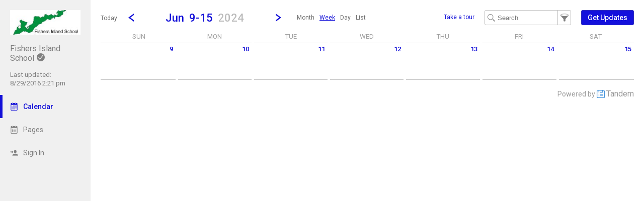

--- FILE ---
content_type: text/html; charset=UTF-8
request_url: http://fishersisland.tandem.co/index.php?type=view&action=week&cur_month=6&cur_year=2024&cur_day=15
body_size: 7446
content:
<!DOCTYPE html>
<html lang="en">
<head>
  <meta charset="utf-8">
    <link rel="canonical" href="http://fishersisland.tandem.co/" />
<script type="text/javascript">
var appInsights=window.appInsights||function(config){ function i(config){t[config]=function(){var i=arguments;t.queue.push(function(){t[config].apply(t,i)})}}var t={config:config},u=document,e=window,o="script",s="AuthenticatedUserContext",h="start",c="stop",l="Track",a=l+"Event",v=l+"Page",y=u.createElement(o),r,f;y.src=config.url||"https://az416426.vo.msecnd.net/scripts/a/ai.0.js";u.getElementsByTagName(o)[0].parentNode.appendChild(y);try{t.cookie=u.cookie}catch(p){}for(t.queue=[],t.version="1.0",r=["Event","Exception","Metric","PageView","Trace","Dependency"];r.length;)i("track"+r.pop());return i("set"+s),i("clear"+s),i(h+a),i(c+a),i(h+v),i(c+v),i("flush"),config.disableExceptionTracking||(r="onerror",i("_"+r),f=e[r],e[r]=function(config,i,u,e,o){var s=f&&f(config,i,u,e,o);return s!==!0&&t["_"+r](config,i,u,e,o),s}),t }({ instrumentationKey:"ececc94a-6e25-41e1-886e-8bdc90045a74", accountId: "917" });
window.appInsights = appInsights;

        appInsights.queue.push(function () {
                appInsights.context.addTelemetryInitializer(function (envelope) {
                        var telemetryItem = envelope.data.baseData;
                        if (envelope.name === Microsoft.ApplicationInsights.Telemetry.Exception.envelopeType) {
                                var new_exceptions = [];
                                for (i in telemetryItem.exceptions) {
                                        if(telemetryItem.exceptions[i].message != 'null is not an object (evaluating \'elt.parentNode\')'
                                                && telemetryItem.exceptions[i].message != 'TypeError: null is not an object (evaluating \'elt.parentNode\')') {
                                                new_exceptions.push(telemetryItem.exceptions[i]);
                                        }
                                }

                                if(new_exceptions.length > 0) {
                                        telemetryItem.exceptions = new_exceptions;
                                } else {
                                        return false;
                                }
                        }
                });
        });
var properties = {}
properties["type"] = "view";
properties["action"] = "week";
properties["Screen Resolution"] = screen.width + "x" + screen.height;
appInsights.trackPageView("view - week", null, properties);
</script>
  <link rel="preconnect" href="https://fonts.googleapis.com">
  <link rel="preconnect" href="https://fonts.gstatic.com" crossorigin>
  <link rel="stylesheet" type="text/css" href="https://fonts.googleapis.com/css2?family=Roboto:wght@400;500&display=swap"/>
  <title>Fishers Island School Calendar</title>
  <meta name="description" content="Easily view and search the Fishers Island School Calendar 2026-2027: Including holidays, team schedules and more.">
  <link rel="alternate" type="application/rss+xml" title="RSS 2.0" href="http://fishersisland.tandem.co/index.php?type=export&amp;action=rss" />
  <link rel="alternate" media="only screen and (max-width: 640px)" href="https://fishersisland.tandem.co/mobile/calendar/week/"/>  <meta name="robots" content="noindex" />
<link href="http://fishersisland.tandem.co/2.1.11/11237/css/css_30_default.php?&amp;v=322&amp;css_files=css_new_common_navigation.php%3Acss_22_wizard.php%3Acss_new_view_month.php&amp;browser_name=Chrome&amp;colors_directory=advanced&amp;special_event_color=%23FFFFFF&amp;ui=card&amp;title_font=%231310D8" rel="stylesheet" type="text/css" />
<meta name="viewport" content="width=device-width, initial-scale=1" />
<!-- Le HTML5 shim, for IE6-8 support of HTML5 elements -->
<!--[if lt IE 9]>
<script src="http://html5shim.googlecode.com/svn/trunk/html5.js" crossorigin="anonymous"></script>
<![endif]-->

<script type="text/javascript">
var code_loc = '2.1.11/11237/';
var index_path = '/';
var code_revision = '2652';
var is_admin = '0';
var is_private = '0';
var host_id_link = '';
var ajax_prefix = 'index.php?' + host_id_link;
var date_format_code = '';
var time_format_code = '';
var body_style = null;
var container_style = null;
var print_active = false;
var beforePrint = function()
{
        if(!print_active)
        {
                container_style = $('#container').attr('style');
                body_style = $('#body').attr('style');

                if(container_style == null) container_style = '';
                if(body_style == null) body_style = '';

                $('#container').css('width', '100%').css('max-width', '100%').css('min-width', '100%');
                $('#body').css('width', '100%').css('max-width', '100%').css('min-width', '100%');
                print_active = true;
        };
};
var afterPrint = function()
{
        if(print_active)
        {
                $('#container').attr('style', container_style);
                $('#body').attr('style', body_style);
                print_active = false;
        };
};
if(window.matchMedia)
{
        var mediaQueryList = window.matchMedia('print');
        if(mediaQueryList)
        {
                mediaQueryList.addListener( function(mql)
                {
                        if(mql.matches)
                        {
                                beforePrint();
                        }
                        else
                        {
                                afterPrint();
                        }
                });
        }
}
window.onbeforeprint = beforePrint;
window.onafterprint = afterPrint;
</script>
<script type="text/javascript">
var ui_version = '22';
</script>
<script type="text/javascript" src="http://ajax.googleapis.com/ajax/libs/jquery/1.12.4/jquery.min.js" crossorigin="anonymous"></script>
<script>if (!window.jQuery) { document.write('<script src="2.1.11/11237/jscript/jquery-1.12.4.min.js" crossorigin="anonymous"><\/script>'); }</script>
<script type="text/javascript" src="2.1.11/11237/jscript/view/month.js?v=13"></script>
<script type="text/javascript" src="2.1.11/11237/jscript/common/new_ui_wizard_common.js?v=53"></script>
<script type="text/javascript" src="2.1.11/11237/jscript/common/new_wizard_date_time.js?v=26"></script>
<script type="text/javascript" src="2.1.11/11237/jscript/common/new_search_browse.js?v=107"></script>
<script type="text/javascript" src="2.1.11/11237/jscript/view/filter.js?v=30"></script>
<style type="text/css">@import url(2.1.11/11237/jscript/date_picker/calendar-roboto.css);</style>
<script type="text/javascript" src="2.1.11/11237/jscript/date_picker/calendar.js?v=5"></script>
<script type="text/javascript" src="2.1.11/11237/jscript/date_picker/calendar-en.js"></script>
<script type="text/javascript" src="2.1.11/11237/jscript/date_picker/calendar-setup.js?v=3"></script>

<script type="text/javascript" src="2.1.11/11237/jscript/common/navigation.js?v=69"></script>
<link rel="shortcut icon" href="2.1.11/11237/favicon2.ico" />
</head>

<body>

<div id="more_section_menu" class="drop_menu" style="display: none;" role="menu" aria-label="More Main Sections"></div><div id="top_bar" class="top_bar" role="banner"><div id="top_bar_center" class="top_bar_center top_bar_center_flex"><div id="top_bar_account" class="top_bar_account" itemscope itemtype="http://schema.org/EducationalOrganization"><div id="top_bar_account_logo" class="top_bar_account_logo"><img src="http://fishersisland.tandem.co/logos/917-8.jpg" style="border: 0px;" alt="Fishers Island School Logo" itemprop="logo" /></div><div id="top_bar_account_name" class="top_bar_account_name"><h1><span itemprop="name">Fishers Island School</span><img src="2.1.11/11237/images/new_ui/done_circle_16px_gray.png" alt="Verified Account" width="16" height="16" data-tip-title="Verified Account" data-tip-body="This calendar is being updated by a verified admin." srcset="2.1.11/11237/images/new_ui/done_circle_16px_gray.png 1x, 2.1.11/11237/images/new_ui/done_circle_32px_gray.png 2x" class="branding_verify_icon" /></h1></div><div id="top_bar_account_abbrev" class="top_bar_account_abbrev">FIS</div><div id="top_bar_account_verified" class="top_bar_account_verified"><div class="branding_verify_and_last_updated"><div class="branding_last_updated">Last updated:<br />8/29/2016 2:21 pm</div></div></div><meta itemprop="url" content="http://www.fischool.com/index.html" /></div><div id="top_bar_left" class="top_bar_left" role="navigation" aria-label="Main Sections"><a id="top_bar_link_calendar" class="top_bar_link_active top_bar_link_active_first" href="index.php?type=view&amp;action=month" data-count="0"><img src="2.1.11/11237/images/new_ui/calendar2_f0_mask_16px.png" alt="" width="16" height="16" srcset="2.1.11/11237/images/new_ui/calendar2_f0_mask_16px.png 1x, 2.1.11/11237/images/new_ui/calendar2_f0_mask_32px.png 2x" class="icon masked" /><span class="link_text">Calendar</span></a><a id="top_bar_link_pages" class="top_bar_link" href="index.php?type=pages&amp;action=list" data-count="0"><img src="2.1.11/11237/images/new_ui/calendar_list_16px_gray.png" alt="" width="16" height="16" srcset="2.1.11/11237/images/new_ui/calendar_list_16px_gray.png 1x, 2.1.11/11237/images/new_ui/calendar_list_32px_gray.png 2x" class="icon" /><span class="link_text">Pages</span></a><a id="top_bar_link_login" class="top_bar_link" href="https://fishersisland.tandem.co/index.php?type=login&amp;action=form" data-count="0"><img src="2.1.11/11237/images/new_ui/sign_in_16px_gray.png" alt="" width="16" height="16" srcset="2.1.11/11237/images/new_ui/sign_in_16px_gray.png 1x, 2.1.11/11237/images/new_ui/sign_in_32px_gray.png 2x" class="icon" /><span class="link_text">Sign In</span></a><div id="more_section_link_container" class="drop_menu_toggler_container" onclick="show_hide_drop_menu('more_section_link_container','more_section_menu','left', 0, 0, false, 'more_section_link_container', 'top');" style="display: none;" aria-haspopup="true" aria-controls="more_section_menu"><a id="more_section_link" class="top_bar_header" href="javascript:void(0);" data-count="0"><img src="2.1.11/11237/images/new_ui/ellipsis_16px_gray.png" alt="" width="16" height="16" srcset="2.1.11/11237/images/new_ui/ellipsis_16px_gray.png 1x, 2.1.11/11237/images/new_ui/ellipsis_32px_gray.png 2x" class="icon" style="vertical-align: top;" /><span class="link_text">More</span><span class="drop_menu_toggler drop_menu_toggler_show_login"><i class="drop_menu_toggler_chevron drop_menu_toggler_chevron_down"></i></span></a></div></div><div id="top_bar_right" class="top_bar_right" role="navigation" aria-label="Additional Sections"><a id="top_bar_link_hide_nav" class="top_bar_link" href="javascript:hide_nav();" data-count="0" style="display: none;"><img src="2.1.11/11237/images/new_ui/stop_16px_gray.png" alt="" width="16" height="16" srcset="2.1.11/11237/images/new_ui/stop_16px_gray.png 1x, 2.1.11/11237/images/new_ui/stop_32px_gray.png 2x" class="icon" /><span class="link_text">Hide</span></a><a id="top_bar_link_collapse" class="top_bar_link top_bar_link_last" href="javascript:toggle_nav();" data-count="0" style="display: none;"><img src="2.1.11/11237/images/new_ui/left_16px_gray.png" alt="" width="16" height="16" srcset="2.1.11/11237/images/new_ui/left_16px_gray.png 1x, 2.1.11/11237/images/new_ui/left_32px_gray.png 2x" class="icon" /><span class="link_text">Collapse</span></a></div></div></div><div><input type="hidden" id="code_loc" name="code_loc" value="2.1.11/11237/" /></div>
  <script type="text/javascript" src="2.1.11/11237/jscript/tooltip/tooltip_roboto.js?v=19"></script>


<div id="container" class="container_flex container_full_nav container_view container_view_week" style="min-width: 827px;">

<div id="body" class="body_flex body_view body_view_week">

<div class="common_nav_header common_nav_header_view">
<div id="common_nav_jump_to" style="display: none;" role="dialog" aria-labelledby="common_nav_jump_to_label">
 <form method="get" action="index.php">
  <input id="form_date" type="text" name="date" class="new_wizard_input" value="6/15/2024" size="15" maxlength="10" aria-label="Jump to date" /> <script type="text/javascript">
 if(window.Calendar) {
  Calendar.setup
  ({
                  inputField  : "form_date",         // ID of the input field
                  ifFormat    : "%m/%d/%Y",    // the date format
                  button      : "form_date",       // ID of the button
                  step        : 1,
                  cache       : true,
                  electric    : false,
                  weekNumbers : false
  });
  }
 </script>
<div id="common_nav_jump_to_label" style="display: none;">Jump to date</div><input type="hidden" name="type" value="view" /><input type="hidden" name="action" value="week" />&nbsp;&nbsp;<a id="jump_close" href="javascript:hide('jump_close','common_nav_jump_to');" aria-controls="common_nav_jump_to">close</a>
<div class="common_button_container common_button_container_bottom">
<div class="common_button_outer common_button_outer_active"><div class="common_button common_button_active"><input type="submit" name="submit_button" class="common_button common_button_active" value="Go"/>
</div></div></div>
 </form>
</div>
 <div class="common_nav_navigation common_nav_navigation_with_week" role="navigation">
  <div class="common_nav_navigation_table">
  <div class="common_nav_navigation_tr">
   <div class="common_nav_date_navigation">
<a id="common_show_nav_link" class="show_nav_link" href="javascript:show_nav();" data-tip-title="#common_show_nav_link_tooltip_title" data-tip-body-id="common_show_nav_link_tooltip_body" aria-describedby="common_show_nav_link_tooltip_body" style="display: none;"><img src="2.1.11/11237/images/new_ui/hamburger_24px_gray.png" alt="Show Nav" width="24" height="24" srcset="2.1.11/11237/images/new_ui/hamburger_24px_gray.png 1x, 2.1.11/11237/images/new_ui/hamburger_48px_gray.png 2x" /></a><span id="common_show_nav_link_tooltip_title" class="sr-only">Show Menu</span>
<span id="common_show_nav_link_tooltip_body" class="sr-only">Click this to show the menu.</span>
<a id="common_nav_today_link" class="common_nav_link" href="index.php?type=view&amp;action=week&amp;cur_year=2026&amp;cur_month=1&amp;cur_day=27#day1-27" style="text-decoration: none;">Today</a><a class="common_nav_chevron common_nav_date_link" href="index.php?type=view&amp;action=week&amp;cur_month=06&amp;cur_year=2024&amp;cur_day=8" aria-label="Previous Week" data-tip-title="#common_nav_prev_date_link_tooltip_title" data-tip-body-id="common_nav_prev_date_link_tooltip_body" aria-describedby="common_nav_prev_date_link_tooltip_body"><i class="common_nav_chevron common_nav_chevron_left"></i></a><span id="common_nav_prev_date_link_tooltip_title" class="sr-only">Go to Previous Week</span>
<span id="common_nav_prev_date_link_tooltip_body" class="sr-only">Click here to view the |strong|previous|/strong| calendar week.</span>
<a id="common_nav_jump_to_title" class="common_nav_jump_to_title common_nav_jump_to_title_for_week_short" href="javascript:show_hide_check('common_nav_jump_to_title','common_nav_jump_to',true,12,0,'left',true,'bottom','false',250);" data-reposition='{"data": ["common_nav_jump_to_title","common_nav_jump_to",12,0,"left"]}' role="button" aria-label="Jump To Week" aria-haspopup="true" aria-controls="common_nav_jump_to" data-tip-title="#common_nav_jump_to_title_tooltip_title" data-tip-body-id="common_nav_jump_to_title_tooltip_body" aria-describedby="common_nav_jump_to_title_tooltip_body"><h2><span class="common_nav_header_main_title">Jun</span><span class="common_nav_current_week">9-15</span><span class="common_nav_current_year">2024</span></h2></a><span id="common_nav_jump_to_title_tooltip_title" class="sr-only">Jump to...</span>
<span id="common_nav_jump_to_title_tooltip_body" class="sr-only">...a specific month and/or year.</span>
<a class="common_nav_chevron common_nav_date_link" href="index.php?type=view&amp;action=week&amp;cur_month=06&amp;cur_year=2024&amp;cur_day=22" aria-label="Next Week" data-tip-title="#common_nav_next_date_link_tooltip_title" data-tip-body-id="common_nav_next_date_link_tooltip_body" aria-describedby="common_nav_next_date_link_tooltip_body"><i class="common_nav_chevron common_nav_chevron_right"></i></a><span id="common_nav_next_date_link_tooltip_title" class="sr-only">Go to Next Week</span>
<span id="common_nav_next_date_link_tooltip_body" class="sr-only">Click here to view the |strong|next|/strong| calendar week.</span>
<ul id="nav_views_box_inline" class="nav_views_box inline_list add_keyboard_navigation" role="menubar" tabindex="0" aria-label="Other Views"><li class="nav_view_button" role="menuitem" tabindex="-1"><a class="nav_view_button" href="index.php?type=view&amp;action=month&amp;cur_month=6&amp;cur_year=2024">Month</a></li><li class="nav_view_button" role="menuitem" tabindex="-1"><span class="nav_view_button" data-reposition='{"data": ["nav_views_box_inline","more_nav_views",0,0,"left"]}' tabindex="0">Week</span></li><li class="nav_view_button" role="menuitem" tabindex="-1"><a class="nav_view_button" href="index.php?type=view&amp;action=day&amp;cur_month=6&amp;cur_year=2024&amp;cur_day=15">Day</a></li><li class="nav_view_button" role="menuitem" tabindex="-1"><a class="nav_view_button" href="index.php?type=view&amp;action=list&amp;cur_month=6&amp;cur_year=2024">List</a></li></ul><div id="nav_views_box_dropdown" class="nav_views_box dropdown_box nav_views_box_thin"><span class="nav_view_button" onclick="show_hide_check('nav_views_box_dropdown', 'more_nav_views',true,0,0,'left','dropdown_box_active');" onKeyDown="show_hide_check('nav_views_box_dropdown', 'more_nav_views',true,0,0,'left','dropdown_box_active');" data-reposition='{"data": ["nav_views_box_dropdown","more_nav_views",0,0,"left"]}' tabindex="0" role="button" aria-haspopup="true" aria-controls="more_nav_views">Week</span><div id="nav_views_more_toggler" onclick="show_hide_check('nav_views_box_dropdown', 'more_nav_views',true,0,0,'left','dropdown_box_active');" onKeyDown="show_hide_check('nav_views_box_dropdown', 'more_nav_views',true,0,0,'left','dropdown_box_active');" data-reposition='{"data": ["nav_views_box_dropdown","more_nav_views",0,0,"left"]}' aria-label="Show More Other Views" tabindex="0" role="button" aria-haspopup="true" aria-controls="more_nav_views"><span class="toggler_chevron toggler_chevron_down"></span></div></div><div id="more_nav_views" style="display: none; height: 90px"><a class="nav_view_button" href="index.php?type=view&amp;action=month&amp;cur_month=6&amp;cur_year=2024">Month</a><a class="nav_view_button" href="index.php?type=view&amp;action=day&amp;cur_month=6&amp;cur_year=2024&amp;cur_day=15">Day</a><a class="nav_view_button" href="index.php?type=view&amp;action=list&amp;cur_month=6&amp;cur_year=2024">List</a></div>   </div>
   <div class="common_nav_options">
<a class="common_nav_tour_link" href="javascript:start_tour('public_tour');">Take a tour</a><form id="search_form" method="get" action="index.php" role="search" aria-label="Text" onSubmit="return(onFilterSearchSubmit());"><input id="search_input" class="common_nav_search_filter" type="text" name="search" value="" size="15" maxlength="30" placeholder="Search" aria-label="Search Text" /><a id="common_nav_search_filter" href="javascript:show_hide_check('common_nav_search_filter','common_nav_filters',true,6,0,'none',true,'bottom','false',550);" style="" aria-label="Filter" role="button" aria-haspopup="true" aria-controls="common_nav_filters" data-tip-title="#common_nav_search_filter_tooltip_title" data-tip-body-id="common_nav_search_filter_tooltip_body" aria-describedby="common_nav_search_filter_tooltip_body"></a><span id="common_nav_search_filter_tooltip_title" class="sr-only">Filter Events</span>
<span id="common_nav_search_filter_tooltip_body" class="sr-only">Filter the events that get displayed in this view by the categories: School, Group, Location, Equipment, Department, Event Type, and Activity.</span>
<input type="hidden" name="type" value="view" /><input type="hidden" name="action" value="week" /><input type="hidden" name="cur_year" value="2024" /><input type="hidden" name="cur_month" value="6" /><input type="hidden" name="cur_day" value="15" /></form><div id="main_action"><div class="common_button_container common_button_container_middle">
<div class="common_button_outer common_button_outer_active common_button_outer_single"><div class="common_button common_button_active"><a class="common_button common_button_active" href="index.php?type=user_accounts&amp;action=get_updates" role="button"><span class="common_button common_button_active">Get Updates</span></a></div></div></div>
</div>   </div>
  </div>
  </div>
 </div>
</div>
<div id="common_nav_filters" class="common_nav_filters common_nav_filters_panel" style="display: none;" role="dialog"> <form method="get" action="index.php" role="search" aria-label="Filter">
 <div class="common_nav_close_block"><a id="filters_close" href="javascript:hide('filters_close','common_nav_filters');" aria-controls="common_nav_filters">close</a></div>
<div class="common_nav_filter">
   <div id="schools_container" class=""><div id="schools_search_browse_list" class="search_browse_input_div search_browse_input_div_adaptive" style="display: none;"><div class="search_browse_input_div_table"><div class="search_browse_input_div_row"><input class="search_browse_input search_browse_input_adaptive search_browse_input_school" type="text" id="search_browse_input" name="search_input" aria-label="Search" value="" placeholder="Search here" autocomplete="off" onclick="checkForSearchText()" onkeydown="checkForSearchText()" onfocus="search_input_focus()" data-search_browse_section="" maxlength="100" /><a id="section_cancel_button" class="new_wizard_button section_cancel_button" href="javascript:actual_remove_options();">Done</a>
</div></div><div id="search_browse_list_div" class="search_browse_list_div search_browse_list_div_adaptive" style="display: none;" onclick="search_scroll()" onscroll="search_scroll()"></div></div>   <div id="schools_display_container" class="display_div_container" style="">
     <div class="display_div_main display_div_main_adaptive"><div id="schools_display" class="display_div display_div_unselected display_div_adaptive" style=""><div id="schools_add" class="selection_display selection_display_add"><a id="schools_modify" class="new_wizard_action_link add_link" href="javascript:set_section('schools');"><img src="2.1.11/11237/images/new_ui/school_16px_gray.png" alt="School" width="16" height="16" aria-hidden="true" srcset="2.1.11/11237/images/new_ui/school_16px_gray.png 1x, 2.1.11/11237/images/new_ui/school_32px_gray.png 2x" />By School<span class="add_icon" aria-hidden="true">+</span></a></div></div></div>
   </div>
<script type="text/javascript">
var current_search_browse_section_obj_id = 'schools';
</script>
</div>
</div>
<div class="common_nav_filter">
   <div id="groups_container" class=""><div id="groups_search_browse_list" class="search_browse_input_div search_browse_input_div_adaptive" style="display: none;"></div>   <div id="groups_display_container" class="display_div_container" style="">
     <div class="display_div_main display_div_main_adaptive"><div id="groups_display" class="display_div display_div_unselected display_div_adaptive" style=""><div id="groups_add" class="selection_display selection_display_add"><a id="groups_modify" class="new_wizard_action_link add_link" href="javascript:set_section('groups');"><img src="2.1.11/11237/images/new_ui/group_16px_gray.png" alt="Group" width="16" height="16" aria-hidden="true" srcset="2.1.11/11237/images/new_ui/group_16px_gray.png 1x, 2.1.11/11237/images/new_ui/group_32px_gray.png 2x" />By Group<span class="add_icon" aria-hidden="true">+</span></a></div></div></div>
   </div>
</div>
</div>
<table class="new_wizard_table" style="width: 98%; padding-top: 15px;">
 <tr>
  <td class="new_wizard_title new_wizard_title_thin" style="width: 40%; vertical-align: middle;"><span id="extra_options_container_show" style=""><img src="2.1.11/11237/images/new_ui/navigation/next.png" alt="Show More Filters" width="8" height="8" srcset="2.1.11/11237/images/new_ui/navigation/next.png 1x, 2.1.11/11237/images/new_ui/navigation/next@2x.png 2x" />&nbsp;<a class="new_wizard_optional_link" href="javascript:show_div('extra_options_container')" aria-label="Show More Filters" aria-controls="extra_options_container">More Filters</a></span><span id="extra_options_container_hide" style="display: none;"><img src="2.1.11/11237/images/new_ui/navigation/down.png" alt="Hide More Filters" width="8" height="8" srcset="2.1.11/11237/images/new_ui/navigation/down.png 1x, 2.1.11/11237/images/new_ui/navigation/down@2x.png 2x" />&nbsp;<a class="new_wizard_optional_link" style="text-decoration: underline;" href="javascript:hide_div('extra_options_container')" aria-label="Hide More Filters" aria-controls="extra_options_container">More Filters</a></span></td>
  <td class="new_wizard_title new_wizard_title_thin" style="width: 60%; text-align: left; vertical-align: middle;" ><div class="new_wizard_optional_line">&nbsp;</div></td>
 </tr>
</table>
<div id="extra_options_container" style="display: none;">

<div class="common_nav_filter">
   <div id="locations_container" class=""><div id="locations_search_browse_list" class="search_browse_input_div search_browse_input_div_adaptive" style="display: none;"></div>   <div id="locations_display_container" class="display_div_container" style="">
     <div class="display_div_main display_div_main_adaptive"><div id="locations_display" class="display_div display_div_unselected display_div_adaptive" style=""><div id="locations_add" class="selection_display selection_display_add"><a id="locations_modify" class="new_wizard_action_link add_link" href="javascript:set_section('locations');"><img src="2.1.11/11237/images/new_ui/place_color_16px.png" alt="Location" width="16" height="16" aria-hidden="true" srcset="2.1.11/11237/images/new_ui/place_color_16px.png 1x, 2.1.11/11237/images/new_ui/place_color_32px.png 2x" />By Location<span class="add_icon" aria-hidden="true">+</span></a></div></div></div>
   </div>
</div>
</div>
</div><div><input type="hidden" id="filter_school" name="filter_school" value="" />
<input type="hidden" id="filter_group" name="filter_group" value="" />
<input type="hidden" id="filter_location" name="filter_location" value="" />
</div>
      <input type="hidden" id="type" name="type" value="view" />
      <input type="hidden" id="action" name="action" value="week" />
      <input type="hidden" id="wizard_type" name="wizard_type" value="wizard" />
      <input type="hidden" id="wizard_id" name="wizard_id" value="tfs_Filter" />
<input type="hidden" name="cur_year" value="2024" /><input type="hidden" name="cur_month" value="6" /><input type="hidden" name="cur_day" value="15" /><div class="common_button_container common_button_container_bottom">
<div id="filter_submit_container_outer" class="common_button_outer common_button_outer_active"><div id="filter_submit_container_inner" class="common_button common_button_active"><input type="submit" name="submit_button" class="common_button common_button_active" value="Filter" id="filter_submit"/>
</div></div><div class="common_button_outer common_button_outer_inactive"><div class="common_button common_button_inactive"><a class="common_button common_button_inactive" href="javascript:document.getElementById('filter_clear').click();" role="button"><span class="common_button common_button_inactive">Clear Filters</span></a></div></div></div>
 </form>
 <form method="get" action="index.php">
  <div>
   <input type="hidden" name="type" value="view" />
   <input type="hidden" name="action" value="week" />
   <input type="hidden" name="clear_filter" value="1" />
<input type="hidden" name="cur_year" value="2024" /><input type="hidden" name="cur_month" value="6" /><input type="hidden" name="cur_day" value="15" />   <input style="display: none;" type="submit" id="filter_clear" value="clear" name="submit_button" />
  </div>
 </form>
 <div style="clear:both;"><a id="common_nav_advanced_filter" href="index.php?type=view&amp;action=custom_filter&amp;return_section=week&amp;filter_section=month_view" data-tip-title="#common_nav_advanced_filter_tooltip_title" data-tip-body-id="common_nav_advanced_filter_tooltip_body" aria-describedby="common_nav_advanced_filter_tooltip_body">Advanced Filter</a></div><span id="common_nav_advanced_filter_tooltip_title" class="sr-only">Select Multiple Calendar Filters</span>
<span id="common_nav_advanced_filter_tooltip_body" class="sr-only">The Advanced Filter allows the selection of multiple schools, departments, activities and group types by which to filter the calendar.  Only Events matching the chosen filters will be displayed on the calendar.</span>
</div>

<table class="view_month_week_top" role="main">
<thead>
<tr>
<th class="vm_day_of_week ">Sun</th><th class="vm_day_of_week ">Mon</th><th class="vm_day_of_week ">Tue</th><th class="vm_day_of_week ">Wed</th><th class="vm_day_of_week ">Thu</th><th class="vm_day_of_week ">Fri</th><th class="vm_day_of_week ">Sat</th></tr>
<tr>
<th class="vm_day vm_normal_day" data-date="2024-6-9"><a id="day6-9" class="vm_day_clean vm_day" href="index.php?type=view&amp;action=day&amp;cur_day=9&amp;cur_month=6&amp;cur_year=2024" aria-label="Sunday June 9 2024">9</a>
</th><th class="vm_day vm_normal_day" data-date="2024-6-10"><a id="day6-10" class="vm_day_clean vm_day" href="index.php?type=view&amp;action=day&amp;cur_day=10&amp;cur_month=6&amp;cur_year=2024" aria-label="Monday June 10 2024">10</a>
</th><th class="vm_day vm_normal_day" data-date="2024-6-11"><a id="day6-11" class="vm_day_clean vm_day" href="index.php?type=view&amp;action=day&amp;cur_day=11&amp;cur_month=6&amp;cur_year=2024" aria-label="Tuesday June 11 2024">11</a>
</th><th class="vm_day vm_normal_day" data-date="2024-6-12"><a id="day6-12" class="vm_day_clean vm_day" href="index.php?type=view&amp;action=day&amp;cur_day=12&amp;cur_month=6&amp;cur_year=2024" aria-label="Wednesday June 12 2024">12</a>
</th><th class="vm_day vm_normal_day" data-date="2024-6-13"><a id="day6-13" class="vm_day_clean vm_day" href="index.php?type=view&amp;action=day&amp;cur_day=13&amp;cur_month=6&amp;cur_year=2024" aria-label="Thursday June 13 2024">13</a>
</th><th class="vm_day vm_normal_day" data-date="2024-6-14"><a id="day6-14" class="vm_day_clean vm_day" href="index.php?type=view&amp;action=day&amp;cur_day=14&amp;cur_month=6&amp;cur_year=2024" aria-label="Friday June 14 2024">14</a>
</th><th class="vm_day vm_normal_day" data-date="2024-6-15"><a id="day6-15" class="vm_day_clean vm_day" href="index.php?type=view&amp;action=day&amp;cur_day=15&amp;cur_month=6&amp;cur_year=2024" aria-label="Saturday June 15 2024">15</a>
</th></tr>
</thead>
<tbody>
<tr>
<td class="vm_day vm_normal_day vm_day_2024_6_9" data-date="2024-6-9" data-date="2024-6-9" aria-labelledby="day6-9">
<div class="sr-only">Sunday June 9 2024</div><div class="vm_day_spacer_small">&nbsp;</div>
</td>
<td class="vm_day vm_normal_day vm_day_2024_6_10" data-date="2024-6-10" data-date="2024-6-10" aria-labelledby="day6-10">
<div class="sr-only">Monday June 10 2024</div><div class="vm_day_spacer_small">&nbsp;</div>
</td>
<td class="vm_day vm_normal_day vm_day_2024_6_11" data-date="2024-6-11" data-date="2024-6-11" aria-labelledby="day6-11">
<div class="sr-only">Tuesday June 11 2024</div><div class="vm_day_spacer_small">&nbsp;</div>
</td>
<td class="vm_day vm_normal_day vm_day_2024_6_12" data-date="2024-6-12" data-date="2024-6-12" aria-labelledby="day6-12">
<div class="sr-only">Wednesday June 12 2024</div><div class="vm_day_spacer_small">&nbsp;</div>
</td>
<td class="vm_day vm_normal_day vm_day_2024_6_13" data-date="2024-6-13" data-date="2024-6-13" aria-labelledby="day6-13">
<div class="sr-only">Thursday June 13 2024</div><div class="vm_day_spacer_small">&nbsp;</div>
</td>
<td class="vm_day vm_normal_day vm_day_2024_6_14" data-date="2024-6-14" data-date="2024-6-14" aria-labelledby="day6-14">
<div class="sr-only">Friday June 14 2024</div><div class="vm_day_spacer_small">&nbsp;</div>
</td>
<td class="vm_day vm_normal_day vm_day_2024_6_15" data-date="2024-6-15" data-date="2024-6-15" aria-labelledby="day6-15">
<div class="sr-only">Saturday June 15 2024</div><div class="vm_day_spacer_small">&nbsp;</div>
</td>
</tr>
</tbody>
</table>

<input type="hidden" id="event_disable_school_locations" name="event_disable_school_locations" value="1" />
<input type="hidden" id="beta" name="beta" value="0" />
<input type="hidden" id="calendar_navigation" name="calendar_navigation" value="" />
<input type="hidden" id="vdata" name="vdata" value="" />
<input type="hidden" name="hidden_tbd_text" id="hidden_tbd_text" value="TBD" />
<input type="hidden" id="enable_schools" name="enable_schools" value="1" />
<input type="hidden" id="enable_new_ui" name="enable_new_ui" value="1" />
<input type="hidden" id="ui" name="ui" value="card" />
<input type="hidden" id="config_ui" name="config_ui" value="" />
</div>

<div id="footer" class="footer_flex">
 <div class="footer_center_flex">
<div class="footer_scheduled_with_tandem">Powered by <img src="2.1.11/11237/images/tandem_icon2_16px.png" srcset="2.1.11/11237/images/tandem_icon2_16px.png 1x, 2.1.11/11237/images/tandem_icon2_32px.png 2x" width="16" height="16" style="vertical-align: top;" alt="Powered by Tandem" /> <a href="https://www.tandem.co/">Tandem</a></div>
</div>
</div>

</div>

<script language="javascript" type="text/javascript" src="2.1.11/11237/jscript/bootstrap-tour/bootstrap-tour-standalone.min.js?v=15"></script>
<script language="javascript" type="text/javascript" src="2.1.11/11237/jscript/bootstrap-tour/tandem_tours.js?v=85"></script>
<script type="text/javascript">
if(window.jQuery) {
$(function() {
var linkElement = document.createElement("link");
linkElement.rel = "stylesheet";
linkElement.href = "2.1.11/11237/jscript/bootstrap-tour/bootstrap-tour-standalone.min.css?v=6";
document.head.appendChild(linkElement);
});
}
</script>
</body>
</html>

--- FILE ---
content_type: text/css; charset=utf-8
request_url: http://fishersisland.tandem.co/2.1.11/11237/css/css_30_default.php?&v=322&css_files=css_new_common_navigation.php%3Acss_22_wizard.php%3Acss_new_view_month.php&browser_name=Chrome&colors_directory=advanced&special_event_color=%23FFFFFF&ui=card&title_font=%231310D8
body_size: 30082
content:

body
{
        top:0!important;
        background-color: #FFFFFF;
        margin: 0px auto 5px;
        padding: 0px;
        font-size: 10pt;
        font-family: Roboto, sans-serif;
        text-align: center;
}

div.skiptranslate,#google_translate_element2{display:none!important}

a, a:link, a:visited, a:active, a:hover
{
        font-weight: normal;
        font-family: Roboto, sans-serif;
        text-decoration: none;
}

a, a:link   { color: #1310D8; }
a:visited   { color: #1310D8; }
a:hover     { color: #EF9D00; cursor: pointer; text-decoration: underline; }
a:active    { color: #EF9D00; cursor: pointer; text-decoration: underline; }

h1, h2, h3, h4
{
        display: inline-block;
        margin: 0px;
        padding: 0px;
        font-size: 1em;
        font-weight: inherit;
}

strong, b, th
{
        font-weight: 500;
}

select.dropdown
{
        color: #25272C;
        background-color: #FFFFFF;
        border: 1px solid #888888;
        padding: 2px;
        font: normal 10pt Roboto, sans-serif;
}

input.text
{
        color: #25272C;
        background-color: #FFFFFF;
        border: 1px solid #888888;
        padding: 2px;
        font: normal 10pt Roboto, sans-serif;
}

input.button
{
        font: 500 11px Roboto, sans-serif !important;
        line-height: normal !important;
        padding: 1px 6px;
        cursor: pointer;
}

div.container, div.container_mini, div.container_flex
{

        margin: 0px 0px 0px 180px;
        
        padding: 0px;
}

div.container, div.container_full.container
{

        min-width: 827px;
        
}

div.container_mini  { width: 790px; }

div.container_flex  { min-width: 827px; }

@media all and (min-width: 1517px)
{
        div#container.container_with_panel
        {
                margin-right: 480px;
        }

        div#container.container_with_panel div#notice_container
        {
                margin-right: 480px;
        }

        div#container.container_with_panel #common_nav_add_panel
        {
                box-shadow: none;
                border-left: 1px solid #000000;
        }
}



@media all and (min-width: 717px)
{
        div#container.container_full_nav.container_small.container
        {
                margin-left: 0px;
        }

        div#container.container_full_nav.container_small.container div#notice_container
        {
                margin-left: 180px;
        }
}

@media all and (min-width: 877px)
{
        div#container.container_full_nav.container_medium.container
        {
                margin-left: 0px;
        }

        div#container.container_full_nav.container_medium.container div#notice_container
        {
                margin-left: 180px;
        }
}

@media all and (min-width: 1037px)
{
        div#container.container_full_nav.container_large.container
        {
                margin-left: 0px;
        }

        div#container.container_full_nav.container_large.container div#notice_container
        {
                margin-left: 180px;
        }
}

@media all and (min-width: 1197px)
{
        div#container.container_full_nav.container_xlarge.container
        {
                margin-left: 0px;
        }

        div#container.container_full_nav.container_xlarge.container div#notice_container
        {
                margin-left: 180px;
        }
}

@media all and (min-width: 1424px)
{
        div#container.container_full_nav.container
        {
                margin-left: 0px;
        }

        div#container.container_full_nav.container div#notice_container
        {
                margin-left: 180px;
        }
}

@media all and (min-width: 469px)
{
        div#container.container_mini_nav.container_small.container
        {
                margin-left: 0px;
        }

        div#container.container_mini_nav.container_small.container div#notice_container
        {
                margin-left: 56px;
        }
}

@media all and (min-width: 629px)
{
        div#container.container_mini_nav.container_medium.container
        {
                margin-left: 0px;
        }

        div#container.container_mini_nav.container_medium.container div#notice_container
        {
                margin-left: 56px;
        }
}

@media all and (min-width: 789px)
{
        div#container.container_mini_nav.container_large.container
        {
                margin-left: 0px;
        }

        div#container.container_mini_nav.container_large.container div#notice_container
        {
                margin-left: 56px;
        }
}

@media all and (min-width: 949px)
{
        div#container.container_mini_nav.container_xlarge.container
        {
                margin-left: 0px;
        }

        div#container.container_mini_nav.container_xlarge.container div#notice_container
        {
                margin-left: 56px;
        }
}

@media all and (min-width: 1176px)
{
        div#container.container_mini_nav.container
        {
                margin-left: 0px;
        }

        div#container.container_mini_nav.container div#notice_container
        {
                margin-left: 56px;
        }
}

@media all and (min-width: 829px)
{
        div#container.container_double_nav.container_small.container
        {
                margin-left: 0px;
        }

        div#container.container_double_nav.container_small.container div#notice_container
        {
                margin-left: 236px;
        }
}

@media all and (min-width: 989px)
{
        div#container.container_double_nav.container_medium.container
        {
                margin-left: 0px;
        }

        div#container.container_double_nav.container_medium.container div#notice_container
        {
                margin-left: 236px;
        }
}

@media all and (min-width: 1149px)
{
        div#container.container_double_nav.container_large.container
        {
                margin-left: 0px;
        }

        div#container.container_double_nav.container_large.container div#notice_container
        {
                margin-left: 236px;
        }
}

@media all and (min-width: 1309px)
{
        div#container.container_double_nav.container_xlarge.container
        {
                margin-left: 0px;
        }

        div#container.container_double_nav.container_xlarge.container div#notice_container
        {
                margin-left: 236px;
        }
}

@media all and (min-width: 1536px)
{
        div#container.container_double_nav.container
        {
                margin-left: 0px;
        }

        div#container.container_double_nav.container div#notice_container
        {
                margin-left: 236px;
        }
}

        

div.sm_spacer, div.smaller_spacer, div.conflict_sm_spacer, div.container_spacer, div.navigation_spacer
{
	display: none;
}

div.body, div.body_mini, div.body_no_padding, div.body_flex, div.body_no_padding_flex
{
        background-color: #FFFFFF;
        margin: 0px auto;
        text-align: center;

        padding: 0px 0px 20px;
        
}


div.body, div.body_mini, div.body_flex
{
        padding: 0px 20px 20px;
}

div.body                 { max-width: 984px; }
div.body_mini            { width: 790px; }
div.body_no_padding      { max-width: 1024px; }
        

div.body_flex            { min-width: 787px; }
div.body_no_padding_flex { min-width: 827px; }

div.body form
{
        margin: 0px;
        padding: 0px;
}


div#footer
{
        width: 100%;
        color: #999999;
        margin: 0px 0px 20px;
        padding: 0px;
        box-sizing: border-box;
        font: 7pt Roboto, sans-serif;
}

div#footer a:link, div#footer a:visited, div#footer a:hover
{
        font: normal 7pt Roboto, sans-serif;
        text-decoration: underline;
}

div#footer a:link      { color: #999999; }
div#footer a:visited   { color: #999999; }
div#footer a:hover     { color: #EF9D00; }
div#footer a:active    { color: #EF9D00; }

div.footer_center, div.footer_center_no_padding, div.footer_center_flex, div.footer_center_no_padding_flex
{
        margin-left: auto;
        margin-right: auto;
}

div.footer_center, div.footer_center_flex
{
        padding-left: 20px;
        padding-right: 20px;
}

div.footer_organization_description
{
        text-align: left;
        vertical-align: top;
        font-size: 14px;
        line-height: 16px;
        margin-right: 170px;
}

div.footer_scheduled_with_tandem
{
        clear: both;
        height: 16px;
        text-align: right;
        vertical-align: top;
        font-size: 14px;
        line-height: 16px;
}

div.footer_scheduled_with_tandem_float
{
        clear: none;
        float: right;
}

div#footer div.footer_organization_description a:link, div#footer div.footer_organization_description a:visited, div#footer div.footer_organization_description a:hover
{
        font-size: 14px;
        line-height: 16px;
        text-decoration: underline;
        vertical-align: top;
}

div#footer div.footer_organization_description a:hover, div#footer div.footer_organization_description a:active
{
        text-decoration: underline;
}

div#footer div.footer_scheduled_with_tandem a:link, div#footer div.footer_scheduled_with_tandem a:visited, div#footer div.footer_scheduled_with_tandem a:hover
{
        font-size: 16px;
        line-height: 16px;
        text-decoration: none;
        vertical-align: top;
}

div#footer div.footer_scheduled_with_tandem a:hover, div#footer div.footer_scheduled_with_tandem a:active
{
        text-decoration: underline;
}

div.footer_server_info
{
        color: #FFFFFF;
}

#dhtmltooltip
{
        position: absolute;
        left: -300px;
        z-index: 100;
        width: 150px;
        margin: 0px;
        border: 1px solid #999;
        box-shadow: 0 0 5px #999;
        border-radius: 3px;
        padding: 0px;
        font: normal 12px Roboto, sans-serif;
        text-align: left;

}

#dhtmltooltipheader
{
        z-index: 100;
        margin: 0px;
        border-bottom: 1px dashed transparent;
        border-top-left-radius: 3px;
        border-top-right-radius: 3px;
        padding: 5px;
        background-color: #F0F0F0;
        color: #25272C;
        font: 500 14px Roboto, sans-serif;
        text-align: left;
}

#dhtmltooltipbody
{
        z-index: 100;
        max-height: 400px;
        overflow-y: auto;
        margin: 0px;
        border-bottom-left-radius: 3px;
        border-bottom-right-radius: 3px;
        padding: 5px;
        background-color: #FFFFFF;
        font: normal 12px Roboto, sans-serif;
        text-align: left;
}

#dhtmltooltipbody table
{
        margin: 0px;
        padding: 0px;
        border-collpase: collapse;
        border-spacing: 0px;
}

#dhtmltooltipbody table td
{
        padding: 0px;
}

#dhtmltooltipbody table td:first-child
{
        padding-right: 5px;
}

.dhtmlpointer
{
        position: absolute;
        left: -300px;
        z-index: 101;
}


.sr-only
{
        position: absolute;
        width: 1px;
        height: 1px;
        padding: 0;
        margin: -1px;
        overflow: hidden;
        clip: rect(0, 0, 0, 0);
        white-space: nowrap;
        border-width: 0;
}

div.common_container_small, div.common_container_medium, div.common_container_large, div.common_container_xlarge, div.common_container_full
{
        margin-left: auto !important;
        margin-right: auto !important;
        box-sizing: border-box;
}

div.common_container_small
{
        min-width: 283px;
        max-width: 300px;
}

div.common_container_small img
{
        max-width: 270px;
}

div.common_container_medium
{
        min-width: 443px;
        max-width: 460px;
}

div.common_container_medium img
{
        max-width: 430px;
}

div.common_container_large
{
        min-width: 603px;
        max-width: 620px;
}

div.common_container_large img
{
        max-width: 590px;
}

div.common_container_xlarge
{
        min-width: 763px;
        max-width: 780px;
}

div.common_container_xlarge img
{
        max-width: 750px;
}

div.common_container_full
{
        min-width: 827px;
        max-width: 984px;
}

div.common_container_full img
{
        max-width: 994px;
}

/* Default Section Headers */

div.section_header
{
        background-color: #FFFFFF;
        color: #1310D8;
        font: 500 18pt Roboto, sans-serif;
        margin: 0px auto;
        padding: 0px;
        text-align: left;
}

div#section_header_login, div#section_header_fixed
{
        padding: 20px 0px 0px 0px;
        background-color: #FFFFFF;
        color: #1310D8;
        font: 500 18pt Roboto, sans-serif;
        text-align: left;
        vertical-align: top;
}

div#section_header_login    { width: 500px; margin: 0px auto; }
div#section_header_fixed    { margin: 0px; }



div#section_header_fixed img
{
        padding-right: 3px;
}

.clearboth
{
        clear: both;
        background-color: #000000;
}

table
{
        border-spacing: 0px;
        border-width: 0px;
}

table th, table td
{
        padding: 0px;
}

img
{
        border: 0px;
}

img.masked              { background-color: #1310D8; }
img.masked_black        { background-color: #000; }
img.masked_gray         { background-color: #808080; }
img.masked_hover        { background-color: #EF9D00; }
img.masked_accent       { background-color: #1310D8; }
img.masked_approve      { background-color: #5EDB8B; }
img.masked_decline      { background-color: #BC3129; }
img.masked_attention    { background-color: #EDC802; }
img.masked_inactive     { background-color: #9b9c9e; }


div.login_bar_logged_out
{
        height: 32px;
}

div.login_bar_logged_in
{
        height: 48px;
}

div.login_bar, div.top_bar
{
        
}

div.login_bar
{
        background-color: #F0F0F0;
}

div.login_bar_no_top
{
        
}

div.top_bar
{
        width: 180px;
        position: fixed;
        top: 0;
        left: 0;
        bottom: 0;
        max-height: 100vh;
        background-color: #F0F0F0;
        box-shadow: unset;
        text-align: left;
        z-index: 1;
}

div.top_bar.mini
{
        width: 56px;
}

div.top_bar.dark
{
        background-color: #E0E0E0;
        box-shadow: unset;
}

div.top_bar.top_bar_sub
{
        margin-left: 56px;
}

div#top_bar_account a#hide_nav, div#top_bar_account a#collapse_nav
{
        display: none;
        position: absolute;
        right: 2px;
        top: 0px;
        color: #999999;
        font-size: 12pt;
        line-height: 12pt;
}

div#top_bar_account a#collapse_nav
{
        font-size: 18pt;
        right: 5px;
}

div.top_bar.mini div#top_bar_account a#collapse_nav
{
        
}

div#top_bar_account a#hide_nav:hover, div#top_bar_account a#hide_nav:active, 
 div#top_bar_account a#collapse_nav:hover, div#top_bar_account a#collapse_nav:active
{
        color: #EF9D00;
        text-decoration: none;
}

div#top_bar_account:hover a#hide_nav, div#top_bar_account:hover a#collapse_nav
{
        display: block;
}

div#container.container_mini_nav
{
        margin-left: 56px;
}

div#container.container_no_nav
{
        margin-left: 0px;
}

div#container.container_double_nav
{
        margin-left: 236px;
}

div.top_bar.mini div#top_bar_account_logo
{
        padding-top: 5px;
        padding-left: 5px;
        padding-right: 5px;
}

div.top_bar.mini div#top_bar_account_logo img
{
        max-width: 46px;
}

div.top_bar.mini div#top_bar_account_name, div.top_bar.mini div#top_bar_account_verified
{
        display: none;
}

div#top_bar_account_abbrev
{
        display: none;
}

div.top_bar.mini div#top_bar_account_abbrev
{
        display: block;
}

div.top_bar.mini a.top_bar_link .link_text,
 div.top_bar.mini a.top_bar_header .link_text,
 div.top_bar.mini a.top_bar_link_active .link_text,
 div.top_bar.mini a.top_bar_header_active .link_text,
 div.top_bar.mini a.top_bar_link_special .link_text,
 div.top_bar.mini a#account_section_link span.login_bar_account_user_name,
 div.top_bar.mini a#account_section_link span.drop_menu_toggler_show_login,
 div.top_bar.mini a#more_section_link span.drop_menu_toggler_show_login,
 div.top_bar.mini .new_bubble
{
        display: none;
}

div.top_bar span.notify_bubble
{
        position: absolute;
        top: 7px;
        left: 28px;
        margin-left: 0px;
        font-size: 10px;
        line-height: 10px;
}

a.top_bar_link_active span.notify_bubble
{
        left: 23px;
}

div.top_bar.mini a.top_bar_link .icon,
div.top_bar.mini a.top_bar_header .icon,
div.top_bar.mini a.top_bar_link_active .icon,
div.top_bar.mini a.top_bar_header_active .icon,
div.top_bar.mini a.top_bar_link_special .icon
{
        margin-right: 0px;
}

div.login_bar_center
{
        margin-top: 0px;
}

div.login_bar_center_no_top
{
        
}

div.login_bar_right
{
        position: absolute;
        bottom: 0;
        left: 0;
}

div.login_bar_right_no_top
{
        
}

div.top_bar_center, div.top_bar_left, div.top_bar_right
{
        vertical-align: top;
}

div.top_bar_center, div.top_bar_center_flex
{
        z-index: 1;
        margin-top: 0px;
        white-space: nowrap;
}

div.top_bar_center
{
        
}

div.top_bar_center_flex
{
        
}

div.top_bar_left
{
        display: block;
        overflow: hidden;
}

div.top_bar_right
{
        position: absolute;
        bottom: 0;
        right: 0;
        left: 0;
        z-index: 10;
}

div.top_bar.dark div.top_bar_right
{
        
}

div#top_bar_account, div#top_bar_account_logo, div#top_bar_account_name, div#top_bar_account_verified, div#top_bar_account_website
{

}

div#top_bar_account
{
        
}

div#top_bar_account_logo
{
        margin: 0px auto;
        padding: 20px 20px 0px 20px;
        text-align: center;
}

div#top_bar_account_logo img
{
        text-align: center;
        max-width: 140px;
}

div#top_bar_account_name, div#top_bar_account_abbrev
{
        padding: 15px 20px;
}

div#top_bar_account_abbrev
{
        padding-left: 5px;
        padding-right: 5px;
        padding-bottom: 5px;
        text-align: center;
        word-break: break-all;
}

div#top_bar_account_name, div#top_bar_account_name h1, div#top_bar_account_abbrev
{
        font-size: 12pt;
        color: #7F7F7F;
        white-space: normal;
}

div.top_bar_account_name img, div#top_bar_account_abbrev img
{
        padding-left: 5px;
        vertical-align: top;
}

div#top_bar_account_verified
{
        padding: 0px 20px 15px;
}

div#top_bar_account_verified div.branding_verify_and_last_updated
{
        display: block;
        padding: 0px;
        color: #7F7F7F;
        font-size: 10pt;
        line-height: 17px;
        vertical-align: top;
        white-space: normal;
}

div#top_bar_account_verified div.branding_verify_and_last_updated div.branding_verify
{

}

div#top_bar_account_verified div.branding_verify_and_last_updated div.branding_verify img
{
        vertical-align: top;
        padding-right: 5px;
}

div#top_bar_account_verified div.branding_verify_and_last_updated div.branding_last_updated
{

}

div#tandem_logo
{
        display: block;
        margin-top: 7px;
        margin-right: 10px;
        padding-left: 10px;
}

a.login_bar_link
{
        display: block;
        height: 16px;
        padding: 15px 20px;
        color: #7F7F7F;
        font-size: 14px;
        font-family: Roboto, sans-serif;
        text-decoration: none;
        vertical-align: middle;
        line-height: 16px;
}

a.login_bar_link_active
{
        font-weight: 500;
}

a.login_bar_verify, span.login_bar_verify,
 a.login_bar_notify, span.login_bar_notify
{
        display: block;
        height: 16px;
        margin-top: 0px;
        padding: 15px 5px;
        font-size: 11px;
        font-family: Roboto, sans-serif;
        text-decoration: none;
        vertical-align: middle;
        line-height: 16px;
}

a.login_bar_verify:hover img, a.login_bar_notify:hover img
{
        opacity: 0.7;
}

a.login_bar_verify_no_top, span.login_bar_verify_no_top,
 a.login_bar_notify_no_top, span.login_bar_notify_no_top
{
        
}

a.login_bar_link:hover, a.login_bar_notify:hover
{
        color: #EF9D00;

}

a.login_bar_link_no_top, a.login_bar_link_no_top:hover
{

}

a.login_bar_link_no_top:hover
{

}

a.login_bar_account
{
        color: #7F7F7F;
        display: block;
        height: 26px;
        margin-top: 0px;
        margin-bottom: 5px;
        padding: 15px 20px;
        font-size: 14px;
        font-family: Roboto, sans-serif;
        text-decoration: none;
        vertical-align: middle;
        line-height: 16px;
}

a.login_bar_account:hover, a.login_bar_account:active
{
        color: #EF9D00;

}

a.login_bar_account img
{
        margin-right: 5px;
}

a.login_bar_account span
{
        display: inline-block;
        height: 16px;
        padding: 5px 0px;
        line-height: 16px;
        vertical-align: top;
}

a.login_bar_account_no_top
{

}

img.app_logo, img.app_logo_no_text
{
        margin-left: 10px;
        margin-right: 10px;
}

img.app_logo
{
        margin-top: 14px;
}

img.app_logo_no_text
{
        margin-top: 11px;
}

a.top_bar_link, a.top_bar_link:link, a.top_bar_link:visited,
 a.top_bar_header, a.top_bar_header:link, a.top_bar_header:visited,
 a.top_bar_link_active, a.top_bar_link_active:link, a.top_bar_link_active:visited,
 a.top_bar_header_active, a.top_bar_header_active:link, a.top_bar_header_active:visited,
 a.top_bar_link_special, a.top_bar_link_special:link, a.top_bar_link_special:visited
{
        position: relative;
        display: block;
        padding: 15px 20px;
        color: #7F7F7F;
        font-size: 14px;
        line-height: 16px;
        white-space: normal;
        font-family: Roboto, sans-serif;
        text-decoration: none;
        vertical-align: middle;
}

a.top_bar_link_active, a.top_bar_link_active:link, a.top_bar_link_active:visited,
 a.top_bar_header_active, a.top_bar_header_active:link, a.top_bar_header_active:visited
{
        color: #1310D8;
        border-left: 5px solid #1310D8;
        padding-left: 15px;
        font-weight: 500;
}

a.top_bar_link_special, a.top_bar_link_special:link, a.top_bar_link_special:visited
{
        background-color: #1310dc;
        color: #FFFFFF;
}

a.top_bar_link:hover, a.top_bar_header:hover,
 a.top_bar_link_active:hover, a.top_bar_header_active:hover
{
        color: #EF9D00;

}

a.top_bar_link:focus-visible, a.top_bar_header:focus-visible, a.top_bar_link_active:focus-visible, a.top_bar_header_active:focus-visible, a.top_bar_link_special:focus-visible
{
        outline-offset: -1px;
}

div.top_bar.top_bar_org a.top_bar_link,
 div.top_bar.top_bar_org a.top_bar_header,
 div.top_bar.top_bar_org a.top_bar_link_active,
 div.top_bar.top_bar_org a.top_bar_header_active,
 div.top_bar.top_bar_org a.top_bar_link_special
{
        padding-left: 0px;
        padding-right: 0px;
        text-align: center;
}

div.top_bar.top_bar_org a.top_bar_link_active
{
        background-color: #F0F0F0;
}

a.top_bar_header:hover
{

}

div.drop_menu_toggler_container:hover a.top_bar_header
{

}

a.top_bar_link:hover, a.top_bar_header:hover
{

}

a.top_bar_link_active:hover, a.top_bar_header_active:hover
{

}

a.top_bar_link_special:hover
{
        background-color: #4f4de8;
}

a.top_bar_link_special:active
{
        background-color: #3735b9;
}

a.top_bar_header
{
        color: #333333;
        cursor: pointer;
}

a.top_bar_link_active_first
{
        
}

a.top_bar_link_active_last
{
        
}

.notify_bubble, .new_bubble
{
        display: inline-block;
        margin-left: 5px;
        background-color: #BC3129 !important;
        border-radius: 2px;
        color: #FFFFFF;
        font-size: 12px;
        font-weight: 500;
        vertical-align: top;
        line-height: 12px;
        padding: 2px 3px;
}

.new_bubble
{
        background-color: #1310D8 !important;
        color: #FFFFFF;
}

a.top_bar_link .icon, a.top_bar_header .icon, a.top_bar_link_active .icon, a.top_bar_header_active .icon, a.top_bar_link_special .icon, a.drop_menu_link .icon, a.drop_menu_header .icon
{
        margin-right: 10px;
        vertical-align: top;
}

a#more_section_link, a#account_section_link
{
        
}

a#account_section_link
{
        height: auto;
        padding-right: 20px;
}

a#account_section_link span.login_bar_account_user_name
{
        width: 100px;
        height: auto;
        line-height: 13px;
        padding: 0px;
        text-align: left;
        vertical-align: middle;
        white-space: normal;
}

a#account_section_link span.login_bar_account_user_name_no_profile_pic
{
        width: 121px;
}

a#account_section_link img
{
        margin-left: 0px;
        margin-right: 10px;
        vertical-align: middle;
}

#more_section_link_container, #account_section_link_container
{
        display: block;
}

.drop_menu
{
        position: fixed;
        z-index: 100;
        background-color: #F0F0F0;
        background-color: #FFFFFF;
        border: 1px solid #C0C0C0;
        border-radius: 3px;
        box-shadow: 0 0 5px #DFDFDF;
        text-align: left;
}

.drop_menu_right
{
        text-align: right;
}

.drop_menu_active
{
        background-color: #FFFFFF;
}

div.drop_menu_divider
{
        height: 1px;
        margin-top: 4px;
        margin-bottom: 4px;
        background-color: #666666;
}

div.drop_menu_toggler_container
{
        display: inline-block;
        cursor: pointer;
}

div.drop_menu_toggler, div.drop_menu_toggler_show, div.drop_menu_toggler_show_login, span.drop_menu_toggler, span.drop_menu_toggler_show_login, a#account_section_link span.drop_menu_toggler_show_login
{
        display: block;
        float: left;
        width: 14px;
        height: 14px;
        padding: 16px 10px 16px 5px;
        cursor: pointer;
}

a#more_section_link span.drop_menu_toggler_show_login
{
        position: absolute;
        right: 20px;
        padding-top: 1px;
        padding-bottom: 1px;
}

div.drop_menu_toggler_show_login, span.drop_menu_toggler_show_login, a#account_section_link span.drop_menu_toggler_show_login
{
        float: none;
        display: inline-block;
        vertical-align: middle;
        padding: 0px 0px 2px 5px;
}

div.drop_menu_toggler_container:hover div.drop_menu_toggler_show,
 div.drop_menu_toggler_container:hover div.drop_menu_toggler_show_login, div.drop_menu_toggler_container:hover span.drop_menu_toggler_show_login, div.drop_menu_toggler_container:hover a#account_section_link span.drop_menu_toggler_show_login,
 div.drop_menu_toggler_container:hover a, div.drop_menu_toggler_container:hover span
{
	background-color: transparent;
}

div.drop_menu_toggler_container:hover a#account_section_link div.drop_menu_toggler_show_login, div.drop_menu_toggler_container:hover a#account_section_link span.drop_menu_toggler_show_login, div.drop_menu_toggler_container:hover a#account_section_link span.drop_menu_toggler_show_login,
 div.drop_menu_toggler_container:hover a#account_section_link, div.drop_menu_toggler_container:hover a#account_section_link span
{
        
}

div.drop_menu_toggler_container:hover div.drop_menu_toggler_show, div.drop_menu_toggler_container:hover div.drop_menu_toggler_show_login, div.drop_menu_toggler_container:hover span.drop_menu_toggler_show_login, div.drop_menu_toggler_container:hover a#account_section_link span.drop_menu_toggler_show_login, div.drop_menu_toggler_container:hover a
{
        
}

div.drop_menu_toggler_container a
{
        padding-right: 5px;
}

.drop_menu_toggler_chevron
{
        position: relative;
        display: block;
        height: 14px;
        width: 14px;
}

.drop_menu_toggler_chevron:before, .drop_menu_toggler_chevron:after
{
        position: absolute;
        display: block;
        content: "";
        border: 7px solid transparent;
}

.drop_menu_toggler_chevron_down:before
{
        top: 5px;
        border-top-color: #666666;
}

.drop_menu_toggler_chevron_down:after
{
        top: 2px;
        border-top-color: #F0F0F0;
}

.drop_menu_toggler_chevron_up:before
{
        top: -3px;
        border-bottom-color: #666666;
}

.drop_menu_toggler_chevron_up:after
{
        top: 0px;
        border-bottom-color: #F0F0F0;
}

div.drop_menu_toggler_container:hover .drop_menu_toggler_chevron_down:after, div.drop_menu_toggler_container:active .drop_menu_toggler_chevron_down:after
{
        border-top-color: #F0F0F0;
}

div.drop_menu_toggler_container:hover .drop_menu_toggler_chevron_up:after, div.drop_menu_toggler_container:active .drop_menu_toggler_chevron_up:after
{
        border-bottom-color: #F0F0F0;
}

a.drop_menu_link:link, a.drop_menu_link:visited, a.drop_menu_link:active, a.drop_menu_link:hover,
 a.drop_menu_header:link, a.drop_menu_header:visited, a.drop_menu_header:active, a.drop_menu_header:hover,
 span.drop_menu_text
{
        display: block;
        padding: 9px 20px;
        border: 0px solid #F0F0F0;
        color: #7F7F7F;
        font-size: 14px;
        text-decoration: none;
        white-space: pre;
}

a.drop_menu_link:link, a.drop_menu_link:visited, a.drop_menu_link:active, a.drop_menu_link:hover
{
        color: #7F7F7F;
}

span.drop_menu_link_active, a.drop_menu_link_active, a.drop_menu_link_active:link, a.drop_menu_link_active:visited, a.drop_menu_link_active:active, a.drop_menu_link_active:hover
{
        color: #1310D8;
        font-weight: 500;
}

a.drop_menu_header:link, a.drop_menu_header:visited, a.drop_menu_header:active, a.drop_menu_header:hover,
 span.drop_menu_text
{
        border-top: 1px solid #FFFFFF;
        color: #25272C;
}

a.drop_menu_link:hover
{
        background-color: #F0F0F0;
        color: #EF9D00;
}

.drop_menu_link:first-child
{
        margin-top: 0px;
}

#more_section_menu
{
        min-width: 180px;
        box-sizing: border-box;
}

#account_section_menu
{
        bottom: 51px;
        left: 0;
        min-width: 180px;
        box-sizing: border-box;
}

#branding, #branding_banner
{
        background-color: #FFFFFF;
        padding: 20px 10px 0px;
}

#branding_center, #branding_banner_center
{
        text-align: left;
}

div.branding_center_align
{
        text-align: center !important;
}

#branding, #branding_center
{
        
}

#branding_banner, #branding_banner_center
{
        height: 145px;
}

div.login_bar_branding_name
{
        float: left;
        border: 0px;
        padding-top: 15px;
        padding-left: 10px;
        padding-right: 10px;
}

div.login_bar_branding_name, div.login_bar_branding_name a,
 div.login_bar_branding_name a:link, div.login_bar_branding_name a:visited
{
        color: #1310D8;
        font: 500 18px Roboto, sans-serif;
        line-height: 16px;
        text-align: left;
        vertical-align: bottom;
}

div.login_bar_branding_name a:hover, div.login_bar_branding_name a:active
{
        color: #EF9D00;
}

div.login_bar_branding_name_no_top, div.login_bar_branding_name_no_top a,
 div.login_bar_branding_name_no_top a:link, div.login_bar_branding_name_no_top a:visited,
 div.login_bar_branding_name a:hover, div.login_bar_branding_name a:active
{
        
}

div.branding_logo
{
        display: inline-block;
        padding-right: 20px;
}

div.branding_name
{
        display: inline-block;
        border: 0px;
        background-color: #FFFFFF;
}

div.branding_name, div.branding_name a,
 div.branding_name a:link, div.branding_name a:visited
{
        color: #1310D8;
        font: 500 30px Roboto, sans-serif;
        vertical-align: top;
}

div.branding_logo + div.branding_name, div.branding_logo + div.branding_name a,
 div.branding_logo + div.branding_name a:link, div.branding_logo + div.branding_name a:visited,
 div.branding_logo + div.branding_name + div.branding_verify_and_last_updated
{
        line-height: 70px;
}

div.branding_name a:hover, div.branding_name a:active
{
        color: #EF9D00;
}

div.branding_banner
{

}

div.branding_verify_and_last_updated
{
        display: inline-block;
        padding-left: 5px;
        font-size: 30px;
        font-weight: normal;
        vertical-align: top;
        text-align: left;
}

span.branding_verify_and_last_updated_text
{
        display: inline-block;
        padding-left: 5px;
}

span.branding_verify
{
        display: block;
        color: #999999;
        font-size: 10pt;
        line-height: 10pt;
}

span.branding_last_updated
{
        display: block;
        color: #999999;
        font-size: 10pt;
        line-height: 10pt;
}


.common_button_container
{
        height: 30px;
        padding: 0px;
        text-align: left;
        vertical-align: middle;
}

.common_button_container_right
{
        float: right;
}

.common_button_container_top
{
        margin-bottom: 20px;
}

.common_button_container_middle
{
        margin: 0px;
}

.common_button_container_bottom
{
        margin-top: 20px;
}

.common_button_container_single
{
        height: auto;
}

.common_button_container_center
{
        text-align: center;
}

.common_button_container_bottom_fixed
{
        position: fixed;
        min-width: 827px;
        max-width: 1024px;
        bottom: 0;
        left: 0;
        right: 0;
        margin-left: auto;
        margin-right: auto;
        padding: 10px;
        background-color: #FFFFFF;
        z-index: 100;
        box-sizing: border-box;
        height: 50px;
}

div.common_button_outer + div.common_button_outer
{
        margin-left: 15px;
}

div.common_button_outer_active, div.common_button_outer_active_clear, div.common_button_outer_active_invisible,
 div.common_button_outer_inactive, div.common_button_outer_inactive_clear, div.common_button_outer_inactive_invisible,
 div.common_button_outer_approve, div.common_button_outer_approve_clear, div.common_button_outer_approve_invisible,
 div.common_button_outer_decline, div.common_button_outer_decline_clear, div.common_button_outer_decline_invisible,
 div.common_button_outer_attention, div.common_button_outer_attention_clear, div.common_button_outer_attention_invisible
{
        float: left;
        margin: 0px;
}

div.common_button_outer_right
{
        float: right;
}

div.common_button_outer_right + div.common_button_outer_right
{
        margin-right: 15px;
}

div.common_button_outer_center
{
        float: none;
        text-align: center;
        display: inline-block;
}

div.common_button_outer_single
{
        float: none;
        text-align: center;
}

div.common_button_outer_edge
{
        margin: 0px;
}

div.common_button
{
        border-radius: 3px;
        -moz-border-radius: 3px;
        -webkit-border-radius: 3px;
        -khtml-border-radius: 3px;
        position: relative;
}

div.common_button_active
{
        background-color: #1310dc;
        border: 1px solid #3735b9;
}

div.common_button_active:hover          { border-color: #3735b9; }
div.common_button_active:active         { border-color: #3735b9; }

div.common_button_active_clear
{
        background-color: #FFFFFF;
        border: 1px solid #3735b9;
}

div.common_button_active_clear:hover          { border-color: #3735b9; }
div.common_button_active_clear:active         { border-color: #3735b9; }

div.common_button_active_invisible
{
        background-color: #FFFFFF;
        border: 1px solid #FFFFFF;
}

div.common_button_active_invisible:hover          { border-color: #3735b9; }
div.common_button_active_invisible:active         { border-color: #3735b9; }

div.common_button_inactive
{
        background-color: #9b9c9e;
        border: 1px solid #7f7f7f;
}

div.common_button_inactive:hover        { border-color: #9b9c9e; }
div.common_button_inactive:active       { border-color: #7f7f7f; }

div.common_button_inactive_clear
{
        background-color: #FFFFFF;
        border: 1px solid #7f7f7f;
}

div.common_button_inactive_clear:hover        { border-color: #9b9c9e; }
div.common_button_inactive_clear:active       { border-color: #7f7f7f; }

div.common_button_inactive_invisible
{
        background-color: #FFFFFF;
        border: 1px solid #FFFFFF;
}

div.common_button_inactive_invisible:hover        { border-color: #9b9c9e; }
div.common_button_inactive_invisible:active       { border-color: #7f7f7f; }

div.common_button_approve
{
        background-color: #5EDB8B;
        border: 1px solid #57C27D;
}

div.common_button_approve:hover         { border-color: #61CC87; }
div.common_button_approve:active        { border-color: #57C27D; }

div.common_button_approve_clear
{
        background-color: #FFFFFF;
        border: 1px solid #57C27D;
}

div.common_button_approve_clear:hover         { border-color: #61CC87; }
div.common_button_approve_clear:active        { border-color: #57C27D; }

div.common_button_approve_invisible
{
        background-color: #FFFFFF;
        border: 1px solid #FFFFFF;
}

div.common_button_approve_invisible:hover         { border-color: #61CC87; }
div.common_button_approve_invisible:active        { border-color: #57C27D; }

div.common_button_decline
{
        background-color: #BC3129;
        border: 1px solid #B2271F;
}

div.common_button_decline:hover         { border-color: #BC3129; }
div.common_button_decline:active        { border-color: #B2271F; }

div.common_button_decline_clear
{
        background-color: #FFFFFF;
        border: 1px solid #B2271F;
}

div.common_button_decline_clear:hover         { border-color: #BC3129; }
div.common_button_decline_clear:active        { border-color: #B2271F; }

div.common_button_decline_invisible
{
        background-color: #FFFFFF;
        border: 1px solid #FFFFFF;
}

div.common_button_decline_invisible:hover         { border-color: #BC3129; }
div.common_button_decline_invisible:active        { border-color: #B2271F; }

div.common_button_attention
{
        background-color: #EDC802;
        border: 1px solid #E3BE00;
}

div.common_button_attention:hover       { border-color: #EDC802; }
div.common_button_attention:active      { border-color: #E3BE00; }

div.common_button_attention_clear
{
        background-color: #FFFFFF;
        border: 1px solid #E3BE00;
}

div.common_button_attention_clear:hover       { border-color: #EDC802; }
div.common_button_attention_clear:active      { border-color: #E3BE00; }

div.common_button_attention_invisible
{
        background-color: #FFFFFF;
        border: 1px solid #FFFFFF;
}

div.common_button_attention_invisible:hover       { border-color: #EDC802; }
div.common_button_attention_invisible:active      { border-color: #E3BE00; }

a.common_button, a.common_button:link, a.common_button:visited
{
        display: inline-block !important;
        padding: 4px 9px 4px !important;
}

div.common_button, a.common_button, a.common_button:link, a.common_button:visited,
 a.common_button:hover, a.common_button:active,
 input.common_button, span.common_button
{
        font-size: 14px !important;
        font-family: Roboto, sans-serif !important;
        font-weight: 500 !important;
        text-decoration: none !important;
        vertical-align: top !important;
        line-height: 17px !important;
        text-align: center !important;
}

a.common_button, a.common_button:link, a.common_button:visited,
 a.common_button:hover, a.common_button:active,
 input.common_button, span.common_button
{
        display: inline-block !important;
        cursor: pointer !important;
}

input.common_button, span.common_button
{
}

input.common_button
{
        width: 100%;
        margin: 0px !important;
        border: 0px !important;
        padding: 5px 12px 5px !important;
        background-color: transparent !important;
}

input.common_button_loading
{
        padding-left: 33px !important;
}

span.common_button
{
        margin: 1px 3px !important;
}

a.common_button img, a.common_button:link img, a.common_button:visited img
{
        vertical-align: top !important;
        margin-right: 5px !important;
}

a.common_button span, a.common_button:link span, a.common_button:visited span
{
        vertical-align: top !important;
}

a.common_button, a.common_button:link, a.common_button:visited, input.common_button
{
        text-decoration: none !important;
        border-top: 1px solid transparent !important;
}

a.common_button:hover, input.common_button:hover
{
        text-decoration: none !important;
}

a.common_button_active, a.common_button_active:link, a.common_button_active:visited, a.common_button_active:hover,
 input.common_button_active, input.common_button_active:hover
{
        color: #FFFFFF !important;
}

a.common_button_active_clear, a.common_button_active_clear:link, a.common_button_active_clear:visited,
 input.common_button_active_clear, input.common_button_active_clear:hover,
 a.common_button_active_invisible, a.common_button_active_invisible:link, a.common_button_active_invisible:visited,
 input.common_button_active_invisible, input.common_button_active_invisible:hover
{
        color: #1310D8 !important;
}

a.common_button_inactive, a.common_button_inactive:link, a.common_button_inactive:visited,
 input.common_button_inactive, input.common_button_inactive:hover
{
        color: #FFFFFF !important;
}

a.common_button_inactive_clear, a.common_button_inactive_clear:link, a.common_button_inactive_clear:visited,
 input.common_button_inactive_clear, input.common_button_inactive_clear:hover,
 a.common_button_inactive_invisible, a.common_button_inactive_invisible:link, a.common_button_inactive_invisible:visited,
 input.common_button_inactive_invisible, input.common_button_inactive_invisible:hover
{
        color: #7f7f7f !important;
}

a.common_button_approve, a.common_button_approve:link, a.common_button_approve:visited,
 input.common_button_approve, input.common_button_approve:hover
{
        color: #FFFFFF !important;
}

a.common_button_approve_clear, a.common_button_approve_clear:link, a.common_button_approve_clear:visited,
 input.common_button_approve_clear, input.common_button_approve_clear:hover,
 a.common_button_approve_invisible, a.common_button_approve_invisible:link, a.common_button_approve_invisible:visited,
 input.common_button_approve_invisible, input.common_button_approve_invisible:hover
{
        color: #57C27D !important;
}

a.common_button_decline, a.common_button_decline:link, a.common_button_decline:visited,
 input.common_button_decline, input.common_button_decline:hover
{
        color: #FFFFFF !important;
}

a.common_button_decline_clear, a.common_button_decline_clear:link, a.common_button_decline_clear:visited,
 input.common_button_decline_clear, input.common_button_decline_clear:hover,
 a.common_button_decline_invisible, a.common_button_decline_invisible:link, a.common_button_decline_invisible:visited,
 input.common_button_decline_invisible, input.common_button_decline_invisible:hover
{
        color: #C63B33 !important;
}

a.common_button_attention, a.common_button_attention:link, a.common_button_attention:visited,
 input.common_button_attention, input.common_button_attention:hover
{
        color: #FFFFFF !important;
}

a.common_button_attention_clear, a.common_button_attention_clear:link, a.common_button_attention_clear:visited,
 input.common_button_attention_clear, input.common_button_attention_clear:hover,
 a.common_button_attention_invisible, a.common_button_attention_invisible:link, a.common_button_attention_invisible:visited,
 input.common_button_attention_invisible, input.common_button_attention_invisible:hover
{
        color: #E3BE00 !important;
}

a.common_button_active:hover, input.common_button_active:hover
{
        background-color: #4f4de8 !important;
}

a.common_button_inactive:hover, input.common_button_inactive:hover
{
        background-color: #A5A6A8 !important;
}

a.common_button_approve:hover, input.common_button_approve:hover
{
        background-color: #68E595 !important;
}

a.common_button_decline:hover, input.common_button_decline:hover
{
        background-color: #C63B33 !important;
}

a.common_button_attention:hover, input.common_button_attention:hover
{
        background-color: #F7D20C !important;
}

a.common_button_active_clear:hover, input.common_button_active_clear:hover,
 a.common_button_inactive_clear:hover, input.common_button_inactive_clear:hover,
 a.common_button_approve_clear:hover, input.common_button_approve_clear:hover,
 a.common_button_decline_clear:hover, input.common_button_decline_clear:hover,
 a.common_button_attention_clear:hover, input.common_button_attention_clear:hover,
 a.common_button_active_invisible:hover, input.common_button_active_invisible:hover,
 a.common_button_inactive_invisible:hover, input.common_button_inactive_invisible:hover,
 a.common_button_approve_invisible:hover, input.common_button_approve_invisible:hover,
 a.common_button_decline_invisible:hover, input.common_button_decline_invisible:hover,
 a.common_button_attention_invisible:hover, input.common_button_attention_invisible:hover
{
        background-color: #F6F6F6 !important;
}

a.common_button_active:active, input.common_button_active:active
{
        background-color: #3735b9 !important;
}

a.common_button_inactive:active, input.common_button_inactive:active
{
        background-color: #7f7f7f !important;
}

a.common_button_approve:active, input.common_button_approve:active
{
        background-color: #57C27D !important;
}

a.common_button_decline:active, input.common_button_decline:active
{
        background-color: #B2271F !important;
}

a.common_button_attention:active, input.common_button_attention:active
{
        background-color: #E3BE00 !important;
}

a.common_button_active_clear:active, input.common_button_active_clear:active,
 a.common_button_inactive_clear:active, input.common_button_inactive_clear:active,
 a.common_button_approve_clear:active, input.common_button_approve_clear:active,
 a.common_button_decline_clear:active, input.common_button_decline_clear:active,
 a.common_button_attention_clear:active, input.common_button_attention_clear:active,
 a.common_button_active_invisible:active, input.common_button_active_invisible:active,
 a.common_button_inactive_invisible:active, input.common_button_inactive_invisible:active,
 a.common_button_approve_invisible:active, input.common_button_approve_invisible:active,
 a.common_button_decline_invisible:active, input.common_button_decline_invisible:active,
 a.common_button_attention_invisible:active, input.common_button_attention_invisible:active
{
        background-color: #E6E6E6 !important;
}

a.common_button_single, a.common_button_single:link, a.common_button_single:visited,
 a.common_button_single:hover, a.common_button_single:active,
 input.common_button_single, span.common_button_single
{
        display: block !important;
}

/* Default link colors and sizes */

.required, .rejected, .removed, .mred, .deactivated, .inactive, .rejected_large
{
        color: #BC3129;
        font-family: Roboto, sans-serif;
}

.required, .rejected, .removed                  { font-size: 8pt; }
.mred, .deactivated, .inactive, .rejected_large { font-size: 9pt; }

.pending_content_approval, .pending_billing_approval, .incomplete, .reconfirm, .reconfirm_large, .override
{
        color: #EF9D00;
        font-family: Roboto, sans-serif;
}

.custom_filter
{
        color: #EF9D00;
        font-family: Roboto, sans-serif;
}

.incomplete, .reconfirm                                 { font-size: 8pt; }
.pending_content_approval, .pending_billing_approval    { font-size: 9pt; }
.reconfirm_large, .custom_filter                        { font-size: 9pt; font-weight: 500; }
.override                                               { font-size: 10pt; }

.requested
{
        color: #EF9D00;
        font: 8pt Roboto, sans-serif;
}

.active_large, .approved
{
        color: #57C27D;
        font: 9pt Roboto, sans-serif;
}

.required_fields, .mblack, .lblack 
{
        color: #25272C;
        font-family: Roboto, sans-serif;
}

.required_fields    { font-size: 8pt; text-align: right; padding-right: 35px; }
.mblack             { font-size: 9pt; }
.lblack             { font-size: 10pt; font-weight: normal; }

.transport_request_approved, .transport_request_complete
{
        color: #57C27D;
        font: 8pt Roboto, sans-serif;
}

.event_status_active, .event_status_cancelled, .event_status_tentative, .event_status_master_queue, 
.event_status_school_queue, .event_status_approval_queue, .event_status_locked, .event_status_rejected, .event_status_ghosted
{
        font: 500 9pt Roboto, sans-serif;
}

.unfinished, .undecided, .undecided_large
{
        color: #888888;
        font: 9pt Roboto, sans-serif;
}

.unfinished { font-weight: 500; }
.undecided_large { font-weight: 500; font-size: 10pt; }

.force_approved
{
        color: #9B4CB7;
        font: 9pt Roboto, sans-serif;
}

.admin_approved
{
        color: #57C27D;
        font: 9pt Roboto, sans-serif;
}

.event_status_active         { color: #57C27D; }
.event_status_cancelled      { color: #BC3129; }
.event_status_tentative      { color: #EF9D00; }
.event_status_master_queue   { color: #EF9D00; }
.event_status_school_queue   { color: #EF9D00; }
.event_status_approval_queue { color: #EF9D00; }
.event_status_locked         { color: #EF9D00; }
.event_status_rejected       { color: #BC3129; }
.event_status_ghosted        { color: #888888; }

.lowlight                    { color: #999999; }
a.lowlight, a.lowlight:link, a.lowlight:visited                    { color: #999999; }
a.lowlight:hover, a.lowlight:active                    { color: #EF9D00; }
.parent                      { opacity: .5; }

/***********************/
/* Confirmation Styles */
/***********************/

div#normal, div#error, div#warning, div#notice, div#conflict, div.conflict, div#new_conflict, div.new_conflict, div#override, div#attention
{
        margin: 0px;
        font-family: Roboto, sans-serif;
        font-size: 10pt;
}

div#normal
{
        color: #25272C;
        font-weight: normal;
}

div#notice_container
{

        margin: 0px;
        
}

div#error, div#notice
{
        padding: 5px;
        font-weight: 500;
}

div#error
{
        background-color: #FCCD7B;
        color: #25272C;
}

div#warning
{
        color: #FF9900;
        font-weight: 500;
}

div#notice
{
        background-color: #99DDB1;
        color: #25272C;
}

a#close_notices, a#close_notices:link, a#close_notices:visited
{
        display: block;
        float: right;
        padding: 5px 10px;
        color: #25272C;
        font-size: 12pt;
        font-weight: 500;
        line-height: 16px;
        vertical-align: top;
        text-decoration: none;
}

a#close_notices:hover, a#close_notices:active
{
        background-color: #FFFFFF;
}

div#conflict, div.conflict
{
        color: #25272C;
        background-color: #F0F0F0;
        border: 1px solid #C0C0C0;
        padding: 5px 10px;
        font-size: 10pt;
        font-weight: normal;
        text-align: left;
}

div#new_conflict, div.new_conflict
{
        color: #25272C;
        background-color: #FFFFFF;
        padding: 5px 10px;
        font-size: 10pt;
        font-weight: normal;
        text-align: left;
}

div.conflict_type_container
{
        padding-top: 5px;
        padding-bottom: 5px;
}

table.new_conflict
{
        width: 100%; 
}

table.new_conflict td
{
        padding: 5px 0px;
        vertical-align: top;
}

table.new_conflict td img
{
        vertical-align: top;
        margin-right: 5px;
}

table.new_conflict td.title
{
        border-bottom: 1px solid #C0C0C0;
}

table.new_conflict td.odd   { background-color: #FFFFFF; }
table.new_conflict td.even  { background-color: #FFFFFF; }
table.new_conflict td.no_bottom_border  { border-bottom: 0px; }

span.new_conflict_minor_detail
{
        color: #999999;
        font: normal 8pt Roboto, sans-serif;
}

span.new_conflict_minor_detail a:link, span.new_conflict_minor_detail a:visited
{
        color: #999999;
        font-size: 8pt;
        font-weight: normal;
        text-decoration: none;
}

span.new_conflict_minor_detail a:hover, span.new_conflict_minor_detail a:active
{
        color: #FF9900;
        text-decoration: underline;
}  

div#override
{
        color: #25272C;
        font-weight: normal;
        text-align: left;
}

div#attention
{
        width: auto;
        margin: 0px;
        border: 1px solid #EF9D01;
        padding: 10px;
        background-color: #FFFFFF;
        color: #EF9D01;
        font-size: 10pt;
        font-weight: 500;
        text-align: center;
}

.color_background               { color: #FFFFFF !important; }
.color_no_contrast              { color: #FFFFFF !important; }
.color_very_low_contrast        { color: #F0F0F0 !important; }
.color_low_contrast             { color: #D0D0D0 !important; }
.color_medium_contrast          { color: #C0C0C0 !important; }
.color_medium_high_contrast     { color: #BBBBBB !important; }
.color_half_contrast            { color: #999999 !important; }
.color_high_contrast            { color: #666666 !important; }
.color_very_high_contrast       { color: #333333 !important; }
.color_extreme_contrast         { color: #000000 !important; }

.color_accent                   { color: #1310D8 !important; }
.color_important                { color: #C74E00 !important; }
.color_notify                   { color: #57C27D !important; }
.color_error                    { color: #EDC802 !important; }
.color_warning                  { color: #EF9D00 !important; }

.color_decline                  { color: #BC3129 !important; }


div#share_tandem
{
        font-size: 9pt;
        font-family: Roboto, sans-serif;
        float: left;
        text-align: left;
}

div#share_tandem_title_container
{
        text-align: right;
        height: 32px;
}

div#share_tandem_form_cover
{
        background-color: #000000;
        filter: alpha(opacity=80);
        opacity: 0.8;
        position: absolute;
        top: 0px;
        left: 0px;
        width: 100%;
        z-index: 200;
}

div#share_tandem_errors
{
        color: #990000;
        font-size: 9pt;
        padding: 0 150px;
}

div#share_tandem_header
{
        color: #1310D8;
        font-size: 14pt;
        font-weight: 500;
        line-height: 2.4em;
        text-align: center;
}

div.share_import_sources
{
        margin-top: 2px;
        padding: 2px 9px 3px 9px;
        float: right;
        font-size: 7pt;
        background-color: #FFFFFF;
        border: 1px solid #D0D0D0;
}

div.share_import_sources a
{
        text-decoration: none;
}

div.share_import_sources a:active, div.share_import_sources a:hover
{
        opacity: .7;
        text-decoration: none;
}

div#share_district_div, div#share_school_div
{
        display: inline-block;
}

div#share_tandem_form_display
{
        width: 485px;
        padding: 5px;
        background-color: #F0F0F0;
        border: 1px solid #D0D0D0;
        position: absolute;
        top: 0px;
        left: 0px;
        z-index: 500;
}

div.share_tandem_form_line
{
        margin: 5px 0px;
}

div.share_tandem_form_contact
{
        margin: 5px 0px;
}

div.share_tandem_button
{
        padding: 0px 5px;
}

div.share_tandem_label
{
        display: inline-block;
        width: 50px;
        padding: 5px;
        text-align: right;
        vertical-align: top;
}

.share_tandem_input
{
        font-size: 9pt;
        font-family: Roboto, sans-serif;
        border: 1px solid #D0D0D0;
        padding: 2px;
}

#share_message
{
        width: 350px;
        height: 60px;
}

a.close_share_tandem:link, a.close_share_tandem:visited
{
        padding: 1px 3px;
        font-size: 9pt;
        font-weight: 500;
        text-decoration: none;
}

a.close_share_tandem:hover, a.close_share_tandem:active
{
        text-decoration: none;
}

a#fixed_show_nav_link
{
        position: fixed;
        top: 5px;
        left: 5px;
        display: block;
        line-height: 24px;
        vertical-align: top;
}

a#fixed_show_nav_link img
{
        line-height: 24px;
        vertical-align: top;
}

span.calendar_blank_text
{
        display: block;
        position: absolute;
        text-align: center;
        color: #808080;
}

span.calendar_blank_text_24
{
        top: 7px;
        left: 4px;
        width: 16px;
        height: 15px;
        font-size: 10px;
        line-height: 15px;
}

span.calendar_blank_text_32
{
        top: 10px;
        left: 6px;
        width: 21px;
        height: 20px;
        font-size: 13px;
        line-height: 20px;
}

span.calendar_blank_text_48
{
        top: 14px;
        left: 8px;
        width: 32px;
        height: 30px;
        font-size: 20px;
        line-height: 30px;
}

span.calendar_blank_text_64
{
        top: 19px;
        left: 10px;
        width: 44px;
        height: 40px;
        font-size: 26px;
        line-height: 40px;
}


@media all and (min-width: 1100px)
{
        div.top_bar_center_flex
        {

        }

        div.container_flex #branding
        {
                padding-left: 20px;
                padding-right: 20px;
        }

        div.body_flex
        {
                padding-left: 20px;
                padding-right: 20px;
        }

        div.footer_center, div.footer_center_flex
        {
                padding-left: 20px;
                padding-right: 20px;
        }
}

@media print
{
        #login_bar, #top_bar, #sub_bar, #footer, #common_nav_today_link, #common_nav_jump_to_link, .common_nav_arrow, .common_nav_options, .common_nav_footer, .common_nav_actions, #the_sun, .common_nav_header_back
        {
                display: none !important;
        }

        div#container
        {
                margin: 0px !important;
        }

        div#body, div#body_mini, div.body_no_padding, div#branding
        {
                width: 100%;
                margin: 0px auto;
                padding: 0px;
        }

        div#body
        {
                min-width: 825px;
        }

        div#notice_container
        {
                margin: 0px;
        }

        body, div.body, div.body_mini, div.body_no_padding, div.body_flex, div.body_no_padding_flex
        {
                background-color: #FFFFFF;
        }
}

@media (prefers-contrast: more), (-ms-high-contrast: active), (forced-colors: active)
{


        a, a:link   { color: #0f0db2; }
        a:visited   { color: #0f0db2; }

        .lowlight                    { color: #6D6D6D; }
        a.lowlight, a.lowlight:link, a.lowlight:visited                    { color: #6D6D6D; }

        div#top_bar_account a#hide_nav, div#top_bar_account a#collapse_nav,
         div#top_bar_account_name, div#top_bar_account_name h1, div#top_bar_account_abbrev,
         div#top_bar_account_verified div.branding_verify_and_last_updated,
         a.login_bar_link,
         a.login_bar_account,
         a.top_bar_link, a.top_bar_link:link, a.top_bar_link:visited,
         a.top_bar_header, a.top_bar_header:link, a.top_bar_header:visited,
         a.top_bar_link_active, a.top_bar_link_active:link, a.top_bar_link_active:visited,
         a.top_bar_header_active, a.top_bar_header_active:link, a.top_bar_header_active:visited,
         a.top_bar_link_special, a.top_bar_link_special:link, a.top_bar_link_special:visited,
         a.drop_menu_link:link, a.drop_menu_link:visited, a.drop_menu_link:active, a.drop_menu_link:hover,
         a.drop_menu_header:link, a.drop_menu_header:visited, a.drop_menu_header:active, a.drop_menu_header:hover,
         span.drop_menu_text,
         a.drop_menu_link:link, a.drop_menu_link:visited, a.drop_menu_link:active, a.drop_menu_link:hover
        {
                color: #000000;
        }

        .parent                      { opacity: .75; }

        .unfinished, .undecided, .undecided_large
        {
                color: #6D6D6D;
        }

        div.common_button_active
        {
                background-color: #006FF0;
        }

        div.common_button_approve
        {
                background-color: #1D8645;
        }

        div.common_button_decline
        {
                background-color: #BC3129;
        }

        div.common_button_attention
        {
                background-color: #887302;
        }

        div#footer
        {
                color: #6D6D6D;
        }

        div#footer a:link      { color: #6D6D6D; }
        div#footer a:visited   { color: #6D6D6D; }


}

div.common_nav_header, div.common_nav_footer
{
        background-color: transparent;
        z-index: 1;
        margin: 0px;
        padding: 0px;
        font-family: Roboto, sans-serif;
        font-weight: normal;
        text-align: left;
}

div.common_nav_header_tr, div.common_nav_actions_tr, div.common_nav_navigation_tr
{
        display: table-row;
}

div.common_nav_header
{
        margin-top: 20px;
}

div.common_nav_header_embed
{
        margin-top: 5px;
}

div.common_nav_header_embed_panel
{
        margin-top: 10px;
        padding: 0px 10px;
}

div.common_nav_header_agave
{
        margin-top: 0px;
}

div.common_nav_header_print
{
        margin-top: 0px;
}

div.common_nav_header_center
{
        text-align: center;
}

div.common_nav_header_small, div.common_nav_header_medium, div.common_nav_header_large, div.common_nav_header_xlarge
{
        margin-left: auto !important;
        margin-right: auto !important;
        box-sizing: border-box;
}

div.common_nav_header_small
{
        min-width: 283px;
        max-width: 300px;
}

div.common_nav_header_small img
{
        max-width: 300px;
}

div.common_nav_header_medium
{
        min-width: 443px;
        max-width: 460px;
}

div.common_nav_header_medium img
{
        max-width: 460px;
}

div.common_nav_header_large
{
        min-width: 603px;
        max-width: 620px;
}

div.common_nav_header_large img
{
        max-width: 620px;
}

div.common_nav_header_xlarge
{
        min-width: 763px;
        max-width: 780px;
}

div.common_nav_header_xlarge img
{
        max-width: 780px;
}

div.common_nav_footer
{
        padding-bottom: 0px;
}

div.common_nav_header a:link, div.common_nav_header a:visited
{
        
}

div.common_nav_header a:hover, div.common_nav_header a:active
{
        
}

a.common_nav_header_active img, a.common_nav_header_inactive img, a.common_nav_header_step img, a.common_nav_header_back img,
 span.common_nav_header_active img, span.common_nav_header_inactive img, span.common_nav_header_step img, span.common_nav_header_back img,
 span.common_nav_header_icon img
{
        vertical-align: top;
}

a.common_nav_header_active, a.common_nav_header_active:link, a.common_nav_header_active:visited, span.common_nav_header_active,
 a.common_nav_header_inactive, a.common_nav_header_inactive:link, a.common_nav_header_inactive:visited, span.common_nav_header_inactive,
 a.common_nav_header_step, a.common_nav_header_step:link, a.common_nav_header_step:visited, span.common_nav_header_step,
 a.common_nav_header_back, a.common_nav_header_back:link, a.common_nav_header_back:visited, span.common_nav_header_back,
 span.common_nav_header_icon
{
        padding: 0px;
        font-size: 30px;
        line-height: 30px;
        vertical-align: top;
        font-weight: 500;
        font-family: Roboto, sans-serif;
        text-decoration: none;
}

a.common_nav_header_active, a.common_nav_header_active:link, a.common_nav_header_active:visited, span.common_nav_header_active
{
        color: #1310D8;
}

a.common_nav_header_inactive, a.common_nav_header_inactive:link, a.common_nav_header_inactive:visited, span.common_nav_header_inactive
{
        color: #666666;
}

a.common_nav_header_step, a.common_nav_header_step:link, a.common_nav_header_step:visited, span.common_nav_header_step
{
        color: #C0C0C0;
}

a.common_nav_header_back, a.common_nav_header_back:link, a.common_nav_header_back:visited, span.common_nav_header_back
{
        display: inline-block;
        color: #666666;
        margin-right: 10px;
        font-size: 40px;
        line-height: 30px;
        margin-top: -4px;
}

span.common_nav_header_icon img
{
        margin-top: 2px;
        margin-right: 10px;
}

a.common_nav_header_active:hover, a.common_nav_header_active:active,
 a.common_nav_header_inactive:hover, a.common_nav_header_inactive:active,
 a.common_nav_header_step:hover, a.common_nav_header_step:active
{
        color: #EF9D00;
        text-decoration: underline;
}

a.common_nav_header_back:hover, a.common_nav_header_back:active
{
        color: #EF9D00;
}

span.common_nav_header_separator
{
        display: inline-block;
        color: #C0C0C0;
        padding: 0px 10px;
        font-family: Roboto, sans-serif;
        font-size: 40px;
        line-height: 30px;
        vertical-align: top;
        margin-top: -4px;
}

table.common_nav_titles, div.common_nav_titles
{
        width: 100%;
        display: table;
        box-sizing: border-box;
}

td.common_nav_titles, div.common_nav_titles_td
{
        width: 100%;
        display: table-cell;
        vertical-align: middle;
}

span.common_nav_header_main_title, span.common_nav_header_sub_title,
 span.common_nav_header_section_title, span.common_nav_current_year,
 span.common_nav_smaller_title, span.common_nav_day_today,
 span.common_nav_current_week, span.common_nav_separator
{
        display: inline-block;
        margin: 0px;
        margin-top: 3px;
        padding: 0px;
        color: #1310D8;
        font-size: 22px;
        line-height: 26px;
        font-weight: 500;
        font-family: Roboto, sans-serif;
}

span.common_nav_header_main_title
{
        
}

span.common_nav_header_sub_title
{
        
}

span.common_nav_current_year
{
        color: #BBBBBB;
        padding-left: 10px;
}

span.common_nav_current_week
{
        padding-left: 10px;
}

span.common_nav_current_week sup
{
        font-size: 11pt;
        line-height: 0;
        vertical-align: super;
}

span.common_nav_separator
{
        color: #BBBBBB;
        padding-left: 10px;
        padding-right: 10px;
}

span.common_nav_header_section_title
{
        
}

span.common_nav_header_section_title img
{
        padding-right: 5px;
        vertical-align: bottom;
}

span.common_nav_smaller_title
{
        color: #BBBBBB;
}

span.common_nav_day_today
{
        color: #CC0000;
}

span.common_nav_header_desc
{
        color: #999999;
        display: inline-block;
        margin: 0px;
        padding: 0px;
        font-size: 9pt;
}

a#common_nav_item_specific_list:link, a#common_nav_item_specific_list:visited
{
        padding-left: 28px;
}  

input.common_nav_input_text, input.common_nav_input_button
{
        border-radius: 3px;
        padding: 2px;
        line-height: normal ! important;
        font-size: 12px ! important;
        letter-spacing: 1px;
}

form#search_form
{
        display: inline-block;
        position: relative;
}

form#search_no_filter_form
{
        display: inline-block;
}

input.common_nav_input_text
{
        background-color: #FFFFFF;
}

a.common_nav_search_link_inline, a.common_nav_search_link_inline:link, a.common_nav_search_link_inline:visited, a.common_nav_search_link_inline:hover, a.common_nav_search_link_inline:active
{
        vertical-align: top;
}

input.common_nav_search
{
        display: inline-block;
        margin: 0px;
        margin-left: 5px;
        border: 1px solid #C0C0C0;
        border-radius: 3px;
        padding: 4px 5px;
        line-height: 20px;
        text-align: left;
        vertical-align: middle;
}

input.common_nav_search_filter, input.common_nav_search_no_filter
{
        display: inline-block;
        height: 20px;
        width: 118px;
        background: url('http://fishersisland.tandem.co/2.1.11/11237/images/new_ui/search_15px_gray.png') left center no-repeat;
        background-color: #FFFFFF;
        background-position: 5px;
        margin: 0px;
        border: 1px solid #C0C0C0;
        border-radius: 3px;
        padding: 4px 27px 4px 25px;
        text-align: left;
        vertical-align: middle;
}

input.common_nav_search_filter::-ms-clear, input.common_nav_search_no_filter::-ms-clear
{
        display: none;
}

input.common_nav_search_no_filter
{
        padding: 4px 4px 4px 25px;
}

input.common_nav_search_filter:focus, input.common_nav_search_no_filter:focus
{
        background: url('http://fishersisland.tandem.co/2.1.11/11237/images/new_ui/search_15px.png') left center no-repeat;
        background-color: #FFFFFF;
        background-position: 5px;
}

input.common_nav_search_filter:-webkit-autofill, input.common_nav_search_no_filter:-webkit-autofill
{
        /*-webkit-box-shadow: 0 0 0 100px white inset;*/
        /*-webkit-text-fill-color: #f90;*/
}

a#common_nav_search_filter, a#common_nav_search_filter:link, a#common_nav_search_filter:visited,
 a#common_nav_clear_search, a#common_nav_clear_search:link, a#common_nav_clear_search:visited
{
        position: absolute;
        top: 0px;
        right: 0px;
        display: inline-block;
        width: 16px;
        height: 28px;
        margin-top: 1px;
        padding-left: 5px;
        padding-right: 5px;
        font-size: 16px;
        font-weight: normal;
        text-decoration: none;
        line-height: 28px;
        vertical-align: top;
}

a#common_nav_search_filter, a#common_nav_search_filter:link, a#common_nav_search_filter:visited
{
        border-left: 1px solid #C0C0C0;
        background: url('http://fishersisland.tandem.co/2.1.11/11237/images/new_ui/filter_16px_gray.png') center center no-repeat;
        background-position: 5px;
}

a#common_nav_clear_search, a#common_nav_clear_search:link, a#common_nav_clear_search:visited
{
        background: url('http://fishersisland.tandem.co/2.1.11/11237/images/new_ui/widget_x_hover.png') center center no-repeat;
        background-position: 5px;
}

a#common_nav_search_filter:hover, a#common_nav_search_filter:active
{
        background: url('http://fishersisland.tandem.co/2.1.11/11237/images/new_ui/filter_16px.png') center center no-repeat;
        background-position: 5px;
}

a#common_nav_clear_search:hover, a#common_nav_clear_search:active
{
        background: url('http://fishersisland.tandem.co/2.1.11/11237/images/new_ui/widget_light_x.png') center center no-repeat;
        background-position: 5px;
}

div.common_nav_close
{
        float: right;
        line-height: 9pt;
}

div.common_nav_close_block
{
        text-align: right;
        padding-bottom: 5px;
}

select.common_nav_dropdown
{
        border: 1px solid #C0C0C0;
}

table.common_nav_header, div.common_nav_header_table
{
        display: table;
        width: 100%;
}

div.common_nav_header_tr
{
        
}

table.common_nav_header_agave, div.common_nav_header_table_agave
{
        display: table;
        width: 100%;
}

div.common_nav_header_agave_tr
{
        display: table-row;
}

table.common_nav_actions, table.common_nav_navigation,
 div.common_nav_actions, div.common_nav_navigation, div.common_nav_navigation_table
{
        width: 100%;
        color: #666666;
        font-size: 9pt;
}

div.common_nav_actions, div.common_nav_navigation_table
{
        display: table;
}

div.common_nav_actions_tr, div.common_nav_navigation_tr
{
        
}

table.common_nav_spacer, div.common_nav_spacer
{
        display: table;
        margin-top: 15px;
}

div.common_nav_spacer_tr
{
        display: table-row;
}

table.common_nav_actions, div.common_nav_actions
{
        
}

div.common_nav_actions_tr
{
        
}

table.common_nav_navigation, div.common_nav_navigation
{
        
}

div.common_nav_navigation_tr
{
        
}

td.common_nav_header, div.common_nav_header_td
{
        display: table-cell;
        vertical-align: middle;
}

td.common_nav_header_desc, div.common_nav_header_desc
{
        width: 100%;
        vertical-align: middle;
        display: table-cell;
        font-size: 9pt;
        padding-top: 5px;
}

td.common_nav_actions, div.common_nav_actions_td
{
        display: table-cell;
        vertical-align: middle;
}

td.common_nav_date_navigation, div.common_nav_date_navigation
{
        display: table-cell;
        text-align: left; 
        line-height: 11pt;
        vertical-align: middle;
}

td.common_nav_options, div.common_nav_options
{
        display: table-cell;
        text-align: right; 
        line-height: 11pt;
        font-size: 9pt;
        vertical-align: middle;
}

td.common_nav_options div.common_button_container, div.common_nav_options div.common_button_container
{
        display: inline-block;
        margin-left: 15px;
        vertical-align: top;
}

table.common_nav_results, div.common_nav_results
{
        display: table;
        width: 100%;
        box-sizing: border-box;
        margin-top: 10px;
        padding: 10px;
        background-color: #F0F0F0;
        box-shadow: unset;
        
        color: #666666;
        font-size: 10pt;
        line-height: 16px;
}

div.common_nav_results_tr
{
        display: table-row;
}

td.common_nav_filter_results, div.common_nav_filter_results_td
{
        display: table-cell;
        padding-right: 8px;
        line-height: 16px;
        text-align: right;
        vertical-align: middle;
}

td.common_nav_filter_results_no_search, div.common_nav_filter_results_td_no_search
{
        display: table-cell;
        line-height: 16px;
        text-align: left;
        vertical-align: middle;
}

td.common_nav_search_results, div.common_nav_search_results_td
{
        display: table-cell;
        padding-left: 8px;
        line-height: 16px;
        text-align: left;
        vertical-align: middle;
}

span.common_nav_filter_results
{
        
}

span.common_nav_search_results
{
        
}

div#common_nav_search
{
        position: absolute;
        z-index: 99;
        background: #F0F0F0;
        border: 1px solid #000000;
        padding: 8px;
        text-align: left;
        line-height: 9pt;
}

a#common_nav_filters_link, a#common_nav_search_link
{
        display: inline-block;
}

a#common_nav_filters_link:link, a#common_nav_filters_link:visited
{
        width: 16px;
        height: 16px;
        padding: 7px 5px;
        margin-left: 15px;
        font-size: 16px;
        font-weight: normal;
        text-decoration: none;
        line-height: 16px;
}

a#common_nav_filters_link:hover, a#common_nav_filters_link:active
{
        background-color: #F0F0F0;
}

a#common_nav_filters_link img
{
        vertical-align: top;
}

div.common_nav_filters
{
        position: absolute;
        z-index: 99;
        width: 300px;
        background: #F0F0F0;
        border: 1px solid #000000;
        text-align: left;
        padding: 10px;
}

div.common_nav_filters_panel
{
        top: 0px;
        right: 0px;
        height: 100%;
        position: fixed;
        overflow-y: auto;
        border: 0px;
        box-shadow: 0 0 20px #666;
}

#common_nav_add_panel
{
        position: absolute;
        z-index: 99;
        width: 460px;
        background: #FFFFFF;
        border: 1px solid #000000;
        text-align: left;
        padding: 0px;
        top: 0px;
        right: 0px;
        height: 100%;
        position: fixed;
        overflow-y: auto;
        border: 0px;
        box-shadow: 0 0 20px #666;
}

#common_nav_add_panel.common_nav_add_panel_small { width: 300px; }
#common_nav_add_panel.common_nav_add_panel_medium { width: 460px; }
#common_nav_add_panel.common_nav_add_panel_large { width: 620px; }
#common_nav_add_panel.common_nav_add_panel_xlarge { width: 780px; }

#common_nav_add_popup
{
        position: absolute;
        z-index: 99;
        width: 460px;
        background: #FFFFFF;
        border: 1px solid #000000;
        border-radius: 3px;
        text-align: left;
        top: 0px;
        left: 0px;
        position: fixed;
        overflow-y: auto;
        border: 0px;
        box-shadow: 0 0 20px #666;
}

#common_nav_add_popup.common_nav_add_popup_small { width: 300px; }
#common_nav_add_popup.common_nav_add_popup_medium { width: 460px; }
#common_nav_add_popup.common_nav_add_popup_large { width: 620px; }
#common_nav_add_popup.common_nav_add_popup_xlarge { width: 780px; }

.common_nav_add_popup_header
{
        background-color: #F0F0F0;
        text-align: right;
        cursor: move;
}

.common_nav_add_popup_header_title
{
        display: inline-block;
        padding: 10px;
}

.common_nav_add_popup_header_action, .common_nav_add_popup_header_action:link, .common_nav_add_popup_header_action:visited
{
        display: inline-block;
        color: #999999;
        padding: 10px;
        cursor: pointer;
}

.common_nav_add_popup_header_action:hover, .common_nav_add_popup_header_action:active
{
        color: #EF9D00;
        background-color: #FFFFFF;
        text-decoration: none;
}

#common_nav_add_popup_iframe
{
        padding: 0px;
        box-sizing: border-box;
        height: 400px;
}

div#common_nav_filters select.dropdown
{
        
}

div#common_nav_filters input, div#common_nav_filters label
{
        vertical-align: middle;
}

div#common_nav_filters div.search_browse_list_div
{
        /*height: 150px;*/
}

div.common_nav_filter
{
        padding-top: 5px;
}

div.common_nav_filter table.new_wizard_table th, div.common_nav_filter table.new_wizard_table td
{
        padding: 5px;
}

div#common_nav_filters > form > div:nth-child(2), div#extra_options_container > div:nth-child(1)
{
        padding-top: 0px;
}

a#common_nav_advanced_filter
{
        display: block;
        margin-top: 10px;
}

a#common_nav_search_link:link, a#common_nav_search_link:visited
{
        width: 15px;
        height: 15px;
        margin-top: 7px;
        font-size: 15px;
        font-weight: normal;
        text-decoration: none;
        line-height: 15px;
}

div#common_nav_jump_to
{
        position: absolute;
        z-index: 99;
        background: #F0F0F0;
        border: 1px solid #000000;
        box-shadow: 0 0 5px #DFDFDF;
        padding: 8px;
        font-size: 9pt;
        text-align: left;
        line-height: 9pt;
}

div#common_nav_jump_to_no_link
{
        font-size: 9pt;
        text-align: left;
        line-height: 9pt;
}

a#common_nav_jump_to_title
{
        margin-left: 10px;
        margin-right: 10px;
        display: inline-block;
        text-align: center;
}

a#common_nav_jump_to_title.common_nav_jump_to_title_for_year_range
{
        width: auto;
        margin-left: 20px;
        margin-right: 20px;
}

a#common_nav_jump_to_title.common_nav_jump_to_title_for_year
{
        width: auto;
        margin-left: 20px;
        margin-right: 20px;
}

a#common_nav_jump_to_title.common_nav_jump_to_title_for_month
{
        width: 175px;
}

a#common_nav_jump_to_title.common_nav_jump_to_title_for_week_short
{
        width: 250px;
}

a#common_nav_jump_to_title.common_nav_jump_to_title_for_week
{
        width: 305px;
}

a#common_nav_jump_to_title.common_nav_jump_to_title_for_day
{
        width: 265px;
}

span.common_nav_jump_to_separator  { font-size: 11pt; }

span.common_nav_current_filter_text
{
        font-size: 10pt;
}

span.common_nav_current_filter_text span.custom_filter
{
        color: #1310D8;
        font-size: 10pt;
        font-weight: normal;
}

a#common_link_clear_filter:link, a#common_link_clear_filter:visited, a#common_link_clear_search:link, a#common_link_clear_search:visited
{
        font-size: 15pt;
        line-height: 18px;
        color: #EF9D00;
        text-decoration: none; 
        vertical-align: top;
        margin-left: 5px;
}

a#common_link_clear_filter:hover, a#common_link_clear_filter:active, a#common_link_clear_search:hover, a#common_link_clear_search:active
{
        color: #666666;
}

div.common_nav_view_options
{
        float: right;
        border-left: 1px solid #666666;
        padding-left: 8px;
        margin-left: 8px;
}

div.common_nav_views
{
        color: #666666;
        padding-top: 6px;
        font-size: 9pt;
        text-align: right;
}

span.common_nav_views_current
{
        color: #25272C;
        font-size: 9pt;
        font-weight: 500;
}

span.common_nav_views a
{
        text-decoration: none;
}

span.common_nav_data_views
{
        color: #6D6D6D;
        font-size: 9pt;
        text-align: left;
}

span.common_nav_data_views a
{
        font-size: 9pt;
        text-decoration: none;
}

div.billing_reminder
{
        width: 222px;
        height: 24px;
        margin: 10px 5px 0px auto;
        padding-top: 9px;
        color: #FFFFFF;
        font-size: 8pt;
        font-weight: 500;
        font-family: Roboto, sans-serif;
        background: url('http://fishersisland.tandem.co/2.1.11/11237/images/navigation/setup_billing.png') no-repeat;
        text-align: center;
}

span.billing_days_left
{
        font-weight: 500;
        color: #BC3129;
}

a#common_billing_link:link, a#common_billing_link:visited
{
        color: #BC3129;
        font-size: 8pt;
        font-weight: 500;
        font-family: Roboto, sans-serif;
}

a#common_billing_link:hover
{
        color: #FF8888;
}

div#page_nav_box
{
        height: 30px;
        line-height: 30px;
        display: inline-block;
        margin-right: 20px;
        margin-left: 20px;
        vertical-align: top;
}

div#page_nav_box a
{
        font-size: 8px;
        height: 12px;
        line-height: 12px;
}

div#page_nav_box a, div#page_nav_box span
{
        vertical-align: middle;
}

a.page_prev_img, span.page_prev_no_img,
 a.page_next_img, span.page_next_no_img
{
        display: inline-block;
        width: 12px;
        height: 12px;
        padding: 0px;
        margin: 0px;
        border: 0px;
        font-size: 12px;
        line-height: 12px;
        text-decoration: none;
}

a.page_prev_text, span.page_prev_no_text,
 a.page_next_text, span.page_next_no_text
{
        display: inline-block;
        line-height: 12px;
        text-decoration: none !important;
}

a.page_prev_img, span.page_prev_no_img,
 a.page_next_img, span.page_next_no_img,
 a.page_prev_text, span.page_prev_no_text,
 a.page_next_text, span.page_next_no_text
{
        vertical-align: top;
}

span.page_prev_no_text, span.page_next_no_text
{
        color: #A0A0A0;
}

a.page_prev_img, span.page_prev_no_img
{
        margin-right: 5px;
}

a.page_next_img, span.page_next_no_img
{
        margin-left: 5px;
}

a.page_prev_img, a.page_next_img
{
        background-color: #1310D8;
}

span.page_prev_no_img, span.page_next_no_img
{
        background-color: #BBBBBB;
}

a.page_prev_img:hover, a.page_prev_img:active,
a.page_prev_img:hover img.masked, a.page_prev_img:active img.masked,
 a.page_next_img:hover, a.page_next_img:active,
 a.page_next_img:hover img.masked, a.page_next_img:active img.masked
{
        background-color: #EF9D00;
}

a.common_nav_page_chevron, span.common_nav_page_chevron
{
        position: relative;
        display: inline-block;
        width: 12px;
        height: 12px;
        margin: 0px;
        border: 0px;
        padding: 0px;
        background-color: #FFFFFF;
        font-size: 12px;
        line-height: 12px;
        text-decoration: none;
        vertical-align: top;
        overflow: hidden;
}

a.common_nav_page_chevron_no_contrast, span.common_nav_page_chevron_no_contrast
{
        background-color: #FFFFFF;
}

a.common_nav_prev_page_chevron, span.common_nav_prev_page_chevron
{
        margin-right: 10px;
}

a.common_nav_next_page_chevron, span.common_nav_next_page_chevron
{
        margin-left: 10px;
}

i.common_nav_page_chevron
{
        position: absolute;
        top: 0;
        right: 0;
        display: block;
        height: 12px;
        width: 12px;
}

i.common_nav_page_chevron:before, i.common_nav_page_chevron:after
{
        position: absolute;
        display: block;
        content: "";
        border: 6px solid transparent;
        border-top-width: 6px;
        border-bottom-width: 6px;
        border-left-width: 9px;
        border-right-width: 9px;
}

i.common_nav_page_chevron_left:before, i.common_nav_page_chevron_left_disabled:before
{
        left: -9px;
}

i.common_nav_page_chevron_left:before
{
        border-right-color: #1310D8;
}

i.common_nav_page_chevron_left_disabled:before
{
        border-right-color: #BBBBBB;
}

i.common_nav_page_chevron_left:after, i.common_nav_page_chevron_left_disabled:after
{
        left: -5px;
        border-right-color: #FFFFFF;
}

a.common_nav_page_chevron_no_contrast i.common_nav_page_chevron_left:after,
 a.common_nav_page_chevron_no_contrast i.common_nav_page_chevron_left_disabled:after,
 span.common_nav_page_chevron_no_contrast  i.common_nav_page_chevron_left:after,
 span.common_nav_page_chevron_no_contrast  i.common_nav_page_chevron_left_disabled:after
{
        border-right-color: #FFFFFF;
}

i.common_nav_page_chevron_right:before, i.common_nav_page_chevron_right_disabled:before
{
        left: 3px;
}

i.common_nav_page_chevron_right:before
{
        border-left-color: #1310D8;
}

i.common_nav_page_chevron_right_disabled:before
{
        border-left-color: #BBBBBB;
}

i.common_nav_page_chevron_right:after, i.common_nav_page_chevron_right_disabled:after
{
        left: -1px;
        border-left-color: #FFFFFF;
}

a.common_nav_page_chevron_no_contrast i.common_nav_page_chevron_right:after,
 a.common_nav_page_chevron_no_contrast i.common_nav_page_chevron_right_disabled:after,
 span.common_nav_page_chevron_no_contrast  i.common_nav_page_chevron_right:after,
 span.common_nav_page_chevron_no_contrast  i.common_nav_page_chevron_right_disabled:after
{
        border-left-color: #FFFFFF;
}

a.common_nav_page_chevron:hover i.common_nav_page_chevron_left:before, a.common_nav_page_chevron:active i.common_nav_page_chevron_left:before
{
        border-right-color: #EF9D00;
}

a.common_nav_page_chevron:hover i.common_nav_page_chevron_right:before, a.common_nav_page_chevron:active i.common_nav_page_chevron_right:before
{
        border-left-color: #EF9D00;
}

ul.nav_views_box
{
        padding: 0px;
        margin: 0px;
}

#main_action, #view_options_box, div.nav_views_box, ul.nav_views_box, span.common_nav_data_views
{
        height: 30px;
        display: inline-block;
        margin-left: 20px;
        vertical-align: top;
}

div.nav_views_box_thin, ul.nav_views_box_thin
{
        display: none;
}

#main_action
{
        margin-left: 5px;
}

#main_action a:link, #main_action a:visited
{
        display: inline-block;
}

#view_options_box, div.nav_views_box, ul.nav_views_box, span.common_nav_data_views
{
        height: 28px;
        border: 1px solid transparent;
        border-radius: 3px;
}

#view_options_box.inline_list, div.nav_views_box.inline_list, ul.nav_views_box.inline_list, span.common_nav_data_views
{
        border: 1px solid transparent;
}

div.nav_views_box .nav_view_button, ul.nav_views_box .nav_view_button, #view_options_box .view_option_button, span.common_nav_data_views span, span.common_nav_data_views a
{
        display: inline-block;
}

#more_nav_views .nav_view_button, #more_view_options .view_option_button
{
        display: block;
}

div.nav_views_box #nav_views_more_toggler, ul.nav_views_box #nav_views_more_toggler, #view_options_box #view_options_more_toggler
{
        display: inline-block;
}

#more_nav_views div.nav_view_button
{
        padding-right: 18px;
}

#view_options_box a:hover
{
        background: #F0F0F0;
}

div.nav_views_box.dropdown_box span:hover, div.nav_views_box.dropdown_box a:hover,
 ul.nav_views_box.dropdown_box span:hover, ul.nav_views_box.dropdown_box a:hover
{
        background: #F0F0F0;
}

div.nav_views_box.inline_list span:hover, div.nav_views_box.inline_list a:hover,
 ul.nav_views_box.inline_list span:hover, ul.nav_views_box.inline_list a:hover,
 span.common_nav_data_views span, span.common_nav_data_views a:hover
{
        background: #F0F0F0;
}

#view_options_box a.view_option_button, #view_options_box a.view_option_button:link, #view_options_box a.view_option_button:visited,
 div.nav_views_box a.nav_view_button, div.nav_views_box a.nav_view_button:link, div.nav_views_box a.nav_view_button:visited,
 ul.nav_views_box a.nav_view_button, ul.nav_views_box a.nav_view_button:link, ul.nav_views_box a.nav_view_button:visited,
 div.nav_views_box span.nav_view_button,
 ul.nav_views_box span.nav_view_button
{
        
}

a.view_option_button, a.view_option_button:link, a.view_option_button:visited,
 a.nav_view_button, a.nav_view_button:link, a.nav_view_button:visited,
 span.nav_view_button, span.common_nav_data_views span, span.common_nav_data_views a
{
        height: 20px;
        text-align: left;
        vertical-align: middle;
        text-decoration: none;
}

a.view_option_button, a.view_option_button:link, a.view_option_button:visited
{
        padding: 4px 5px;
}

a.nav_view_button, a.nav_view_button:link, a.nav_view_button:visited,
 span.nav_view_button, span.common_nav_data_views span, span.common_nav_data_views a
{
        height: 20px;
        padding: 4px 5px;
        line-height: 20px;
        text-align: left;
}

a.nav_view_button img, span.nav_view_button img, a.view_option_button img
{
        width: 20px;
        height: 20px;
}

span.common_nav_data_views span img, span.common_nav_data_views a img
{
        margin-top: 2px;
        margin-right: 5px;
        vertical-align: top;
}

a.view_option_button:hover, a.nav_view_button:hover
{
        text-decoration: none;
}

a.view_option_button:hover
{
        background: #F0F0F0;
}

a.nav_view_button:hover
{
        background: #F0F0F0;
}

div#view_options_box a.view_option_button:hover
{
        background: #F0F0F0;
}

div.nav_views_box.dropdown_box a.nav_view_button:hover,
 ul.nav_views_box.dropdown_box a.nav_view_button:hover
{
        background: #F0F0F0;
}

div.nav_views_box.inline_list a.nav_view_button:hover,
 ul.nav_views_box.inline_list a.nav_view_button:hover
{
        background: #F0F0F0;
}

.dropdown_box_active
{
        background-color: #F0F0F0;
}

span.nav_view_button, span.common_nav_data_views span
{
        cursor: pointer;
        color: #25272C;
        font-weight: 500;
}

span.common_nav_data_views_current, span.common_nav_data_views span.common_nav_data_views_current
{
        color: #1310D8;
        font-size: 9pt;
        font-weight: normal;
        text-decoration: underline;
}

span.common_nav_data_views_current:hover, span.common_nav_data_views span.common_nav_data_views_current:hover
{
        color: #EF9D00;
}

a#common_nav_today_link, a#common_nav_today_link_bottom
{
        margin-right: 20px;
}

a#common_show_nav_link, a#common_show_nav_link_bottom
{
        display: inline-block;
        margin-top: 3px;
        margin-right: 20px;
        line-height: 24px;
        vertical-align: top;
}

a#common_show_nav_link img, a#common_show_nav_link_bottom img
{
        line-height: 24px;
        vertical-align: top;
}

div.nav_views_box.inline_list a.nav_view_button, div.nav_views_box.inline_list a.nav_view_button:link, div.nav_views_box.inline_list a.nav_view_button:visited,
ul.nav_views_box.inline_list a.nav_view_button, ul.nav_views_box.inline_list a.nav_view_button:link, ul.nav_views_box.inline_list a.nav_view_button:visited,
 span.common_nav_data_views a, span.common_nav_data_views a:link, span.common_nav_data_views a:visited
{
        color: #6D6D6D;
}

div.nav_views_box.inline_list a.nav_view_button:hover, div.nav_views_box.inline_list a.nav_view_button:active,
 ul.nav_views_box.inline_list a.nav_view_button:hover, ul.nav_views_box.inline_list a.nav_view_button:active
{
        color: #EF9D00;
        text-decoration: underline;
}

div.nav_views_box.inline_list span.nav_view_button, ul.nav_views_box.inline_list span.nav_view_button
{
        cursor: pointer;
        color: #1310D8;
        font-weight: normal;
        text-decoration: underline;
}

span.common_nav_data_views a:hover, span.common_nav_data_views a:active
{
        color: #EF9D00;
        text-decoration: underline;
}

div#view_options_more_toggler, div#nav_views_more_toggler
{
        position: relative;
        display: inline-block;
        height: 28px;
        width: 10px;
        padding: 0px 8px;
        text-align: center;
        cursor: pointer;
        vertical-align: middle;
}


.toggler_chevron
{
        position: absolute;
        top: 0;
        right: 0;
        display: block;
        height: 10px;
        width: 10px;
}

.toggler_chevron:before, .toggler_chevron:after
{
        position: absolute;
        display: block;
        content: "";
        border: 5px solid transparent;
}

.toggler_chevron_up:before, .toggler_chevron_up:after
{
        border-top-width: 0px;
        border-bottom-width: 6px;
}

.toggler_chevron_down:before, .toggler_chevron_down:after
{
        border-top-width: 6px;
        border-bottom-width: 0px;
}

.toggler_chevron_up:before
{
        top: 2px;
        left: 0px;
        border-bottom-color: #999999;
}

.toggler_chevron_up:after
{
        top: 5px;
        left: 0px;
        border-bottom-color: #FFFFFF;
}

div#view_options_more_toggler:hover .toggler_chevron_up:before,div#nav_views_more_toggler:hover .toggler_chevron_up:before,.dropdown_box_active .toggler_chevron_up:before
{
        border-bottom-color: #EF9D00;
}

div#view_options_more_toggler:hover .toggler_chevron_up:after,div#nav_views_more_toggler:hover .toggler_chevron_up:after,.dropdown_box_active .toggler_chevron_up:after
{
        border-bottom-color: #F0F0F0;
}

.toggler_chevron_down:before
{
        top: 2px;
        left: 0px;
        border-top-color: #999999;
}

.toggler_chevron_down:after
{
        top: -1px;
        left: 0px;
        border-top-color: #FFFFFF;
}

div#view_options_more_toggler:hover .toggler_chevron_down:before,div#nav_views_more_toggler:hover .toggler_chevron_down:before,.dropdown_box_active .toggler_chevron_down:before
{
        border-top-color: #EF9D00;
}

div#view_options_more_toggler:hover .toggler_chevron_down:after,div#nav_views_more_toggler:hover .toggler_chevron_down:after,.dropdown_box_active .toggler_chevron_down:after
{
        border-top-color: #F0F0F0;
}

.toggler_chevron_left:before, .toggler_chevron_left:after
{
        border-left-width: 0px;
        border-right-width: 6px;
}

.toggler_chevron_right:before, .toggler_chevron_right:after
{
        border-left-width: 6px;
        border-right-width: 0px;
}

.toggler_chevron_left:before
{
        top: 0px;
        left: 2px;
        border-right-color: #999999;
}

.toggler_chevron_left:after
{
        top: 0px;
        left: 5px;
        border-right-color: #FFFFFF;
}

div#view_options_more_toggler:hover .toggler_chevron_left:before,div#nav_views_more_toggler:hover .toggler_chevron_left:before,.dropdown_box_active .toggler_chevron_left:before
{
        border-right-color: #EF9D00;
}

div#view_options_more_toggler:hover .toggler_chevron_left:after,div#nav_views_more_toggler:hover .toggler_chevron_left:after,.dropdown_box_active .toggler_chevron_left:after
{
        border-right-color: #F0F0F0;
}

.toggler_chevron_right:before
{
        top: 0px;
        left: 2px;
        border-left-color: #999999;
}

.toggler_chevron_right:after
{
        top: 0px;
        left: -1px;
        border-left-color: #FFFFFF;
}

div#view_options_more_toggler:hover .toggler_chevron_right:before,div#nav_views_more_toggler:hover .toggler_chevron_right:before,.dropdown_box_active .toggler_chevron_right:before
{
        border-left-color: #EF9D00;
}

div#view_options_more_toggler:hover .toggler_chevron_right:after,div#nav_views_more_toggler:hover .toggler_chevron_right:after,.dropdown_box_active .toggler_chevron_right:after
{
        border-left-color: #F0F0F0;
}

.toggler_chevron
{
        top: 9px;
        left: 8px;
        right: unset;
}

div#view_options_more_toggler:hover
{
        background-color: #F0F0F0;
}

div#nav_views_more_toggler:hover
{
        background-color: #F0F0F0;
}

div#view_options_box:hover div#view_options_more_toggler, div.nav_views_box:hover div#nav_views_more_toggler, ul.nav_views_box:hover div#nav_views_more_toggler
{
        display: inline-block;
}

div#more_view_options
{
        position: absolute;
        background: #FFFFFF;
        border-left: 1px solid #C0C0C0;
        border-right: 1px solid #C0C0C0;
        border-bottom: 1px solid #C0C0C0;
        z-index: 99;
}

div#more_nav_views
{
        position: absolute;
        background: #FFFFFF;
        border-left: 1px solid #C0C0C0;
        border-right: 1px solid #C0C0C0;
        border-bottom: 1px solid #C0C0C0;
        z-index: 99;
}

div#more_view_options
{
        border-top: 1px solid #C0C0C0;
}

div#more_nav_views
{
        border-top: 1px solid #C0C0C0;
}

div#more_view_options, div#more_nav_views
{
        box-shadow: 0 0 5px #DFDFDF;
}

a.common_nav_arrow
{
        display: inline-block;
        width: 15px;
        height: 15px;
        margin: 0px;
        margin-top: 8px;
        border: 0px;
        padding: 0px;
        background-color: #1310D8;
        font-size: 15px;
        line-height: 15px;
        text-decoration: none;
        vertical-align: top;
}

a.common_nav_arrow:hover, a.common_nav_arrow:active, 
 a.common_nav_arrow:hover img.masked, a.common_nav_arrow:active img.masked
{
        background-color: #EF9D00;
}

a.common_nav_chevron
{
        position: relative;
        display: inline-block;
        width: 16px;
        height: 16px;
        margin: 0px;
        margin-top: 7px;
        border: 0px;
        padding: 0px;
        background-color: #FFFFFF;
        font-size: 16px;
        line-height: 16px;
        text-decoration: none;
        vertical-align: top;
}

a.common_nav_chevron_no_contrast
{
        background-color: #FFFFFF;
}

i.common_nav_chevron
{
        position: absolute;
        top: 0;
        right: 0;
        display: block;
        height: 16px;
        width: 16px;
}

i.common_nav_chevron:before, i.common_nav_chevron:after
{
        position: absolute;
        display: block;
        content: "";
        border: 8px solid transparent;
        border-top-width: 8px;
        border-bottom-width: 8px;
        border-left-width: 11px;
        border-right-width: 11px;
}

i.common_nav_chevron_left:before
{
        left: -9px;
        border-right-color: #1310D8;
}

i.common_nav_chevron_left:after
{
        left: -5px;
        border-right-color: #FFFFFF;
}

a.common_nav_chevron_no_contrast i.common_nav_chevron_left:after
{
        border-right-color: #FFFFFF;
}

i.common_nav_chevron_right:before
{
        left: 3px;
        border-left-color: #1310D8;
}

i.common_nav_chevron_right:after
{
        left: -1px;
        border-left-color: #FFFFFF;
}

a.common_nav_chevron_no_contrast i.common_nav_chevron_right:after
{
        border-left-color: #FFFFFF;
}

a.common_nav_chevron:hover i.common_nav_chevron_left:before, a.common_nav_chevron:active i.common_nav_chevron_left:before
{
        border-right-color: #EF9D00;
}

a.common_nav_chevron:hover i.common_nav_chevron_right:before, a.common_nav_chevron:active i.common_nav_chevron_right:before
{
        border-left-color: #EF9D00;
}

a.common_nav_sun
{
        display: inline-block;
        width: 17px;
        height: 17px;
        margin: 0px;
        border: 0px;
        padding: 0px;
        background-color: #EF9D00;
        font-size: 17px;
        line-height: 17px;
        text-decoration: none;
}

a.common_nav_sun:hover, a.common_nav_sun:active
{
        background-color: #FFD800;
}

a.common_nav_double_arrow
{
        display: inline-block;
        width: 20px;
        height: 15px;
        margin: 0px;
        margin-top: 8px;
        border: 0px;
        padding: 0px;
        background-color: #1310D8;
        font-size: 15px;
        line-height: 15px;
        text-decoration: none;
        vertical-align: top;
}

a.common_nav_double_arrow:hover, a.common_nav_double_arrow:active,
 a.common_nav_double_arrow:hover img.masked, a.common_nav_double_arrow:active img.masked
{
        background-color: #EF9D00;
}

a#common_nav_jump_to_link, a#common_nav_jump_to_link_bottom
{
        margin-right: 15px;
}

a.common_nav_button
{
        display: inline-block;
        margin-top: 6px;
        border: solid 1px #7f7f7f;
        border-radius: 3px;
        -moz-border-radius: 3px;
        -webkit-border-radius: 3px;
        -khtml-border-radius: 3px;
        padding: 3px 5px;
        background-color: #9b9c9e;
        color: #FFFFFF;
        font-family: Roboto, sans-serif;
        font-size: 10px;
        line-height: 12px;
        text-align: center;
        vertical-align: top;
}

a.common_nav_button:hover, a.common_nav_button:active
{
        border-color: #9b9c9e;
        background-color: #A5A6A8;
        color: #FFFFFF;
}

a.common_nav_button:active
{
        border-color: #7f7f7f;
        background-color: #7f7f7f;
}

a.common_nav_link
{
        display: inline-block;
        margin-top: 6px;
        padding: 4px 0;
        color: #6D6D6D;
        font-family: Roboto, sans-serif;
        font-size: 12px;
        line-height: 12px;
        text-align: center;
        vertical-align: top;
}

a.common_nav_link:hover, a.common_nav_link:active
{
        color: #EF9D00;
}

a.common_nav_link:active
{

}

a.common_nav_today_link_active
{
        color: #CC0000;
}

a.common_nav_today_link_active:hover, a.common_nav_today_link_active:active
{
        opacity: .5;
}

span.subscribed_text, span.subscribed_num
{
        display: block;
        font-weight: 500;
        line-height: 15px;
        text-align: right;
}

span.subscribed_num
{
        
}

span.subscribed_text
{
        
}

span.common_nav_header_desc
{
        color: #25272C;
        font-size: 10pt;
}

td.common_nav_header_desc, div.common_nav_header_desc
{
        font-size: 10pt;
        padding-top: 10px;
}

td.common_nav_header_other_links, div.common_nav_header_other_links
{
        width: 100%;
        display: table-cell;
        font-size: 10pt;
        padding-top: 10px;
        vertical-align: middle;
}

a.common_nav_header_other_link, a.common_nav_header_other_link:link, a.common_nav_header_other_link:visited
{
        display: inline-block;
        padding-right: 10px;
        font-size: 10pt;
}

a.common_nav_tour_link, a.common_nav_tour_link:link, a.common_nav_tour_link:visited
{
        margin-right: 20px;
}

div.sticky
{
        width: calc(100% - 180px) !important;
        box-sizing: border-box;
        position: fixed;
        top: 0;
        right: 0;
        left: 180px;
        padding-top: 10px;
        padding-bottom: 10px;
        margin-top: 0px;
        margin-bottom: 0px;
        border-bottom: 1px solid #C0C0C0;
}

div#container.container_mini_nav div.sticky
{
        left: 56px;
        width: calc(100% - 56px) !important;
}

div.sticky_nav_hover
{
        left: 180px !important;
}

div#container.container_double_nav div.sticky
{
        left: 236px;
        width: calc(100% - 236px) !important;
}

div#container.container_no_nav div.sticky, div#body.body_embed div.sticky
{
        left: 0px;
        width: 100%  !important;
}

div.sticky div#common_nav_search,
 div.sticky div.common_nav_filters,
 div.sticky div#common_nav_jump_to,
 div.sticky div#more_view_options,
 div.sticky div#more_nav_views
{
        position: fixed;
}

div.common_nav_header.sticky
{
        padding-left: 20px;
        padding-right: 20px;
        background-color: #FFFFFF;
        padding-left: 10px;
        padding-right: 10px;
}

div.sticky table.common_nav_results, table.sticky.common_nav_results
{

}

@media (-webkit-min-device-pixel-ratio: 2), (min-resolution: 192dpi)
{
        input.common_nav_search_filter, input.common_nav_search_no_filter
        {
                background-image: url('http://fishersisland.tandem.co/2.1.11/11237/images/new_ui/search_30px_gray.png');
                background-size: 15px 15px;
                background-repeat: no-repeat;
        }

        input.common_nav_search_filter:focus, input.common_nav_search_no_filter:focus
        {
                background-image: url('http://fishersisland.tandem.co/2.1.11/11237/images/new_ui/search_30px.png');
                background-size: 15px 15px;
                background-repeat: no-repeat;
        }

        a#common_nav_search_filter, a#common_nav_search_filter:link, a#common_nav_search_filter:visited
        {
                background-image: url('http://fishersisland.tandem.co/2.1.11/11237/images/new_ui/filter_32px_gray.png');
                background-size: 16px 16px;
                background-repeat: no-repeat;
        }

        a#common_nav_clear_search, a#common_nav_clear_search:link, a#common_nav_clear_search:visited
        {
                background-image: url('http://fishersisland.tandem.co/2.1.11/11237/images/new_ui/widget_x_hover@2x.png');
                background-size: 16px 16px;
                background-repeat: no-repeat;
        }

        a#common_nav_search_filter:hover, a#common_nav_search_filter:active
        {
                background-image: url('http://fishersisland.tandem.co/2.1.11/11237/images/new_ui/filter_32px.png');
                background-size: 16px 16px;
                background-repeat: no-repeat;
        }

        a#common_nav_clear_search:hover, a#common_nav_clear_search:active
        {
                background-image: url('http://fishersisland.tandem.co/2.1.11/11237/images/new_ui/widget_light_x@2x.png');
                background-size: 16px 16px;
                background-repeat: no-repeat;
        }
}

@media all and (min-width: 1100px)
{
        div.common_nav_header.sticky
        {
                padding-left: 20px;
                padding-right: 20px;
        }
}

@media print
{
        div.common_nav_header
        {
                margin-top: 0px;
        }

        table.common_nav_results, div.common_nav_results
        {
                padding: 0px;
                box-shadow: unset;
        }

        a#common_link_clear_filter, a.common_nav_date_link, .nav_views_box
        {
                display: none !important;
        }

        a#common_nav_jump_to_title
        {
                margin-left: 0px !important;
                width: auto !important;
        }
}

@media (prefers-contrast: more), (-ms-high-contrast: active), (forced-colors: active)
{

        span.common_nav_day_today,
        a.common_nav_today_link_active
        {
                color: #000000;
        }

        span.common_nav_header_main_title, span.common_nav_header_sub_title,
         span.common_nav_header_section_title, span.common_nav_current_year,
         span.common_nav_smaller_title, span.common_nav_day_today,
         span.common_nav_current_week, span.common_nav_separator,
         span.common_nav_data_views_current, span.common_nav_data_views span.common_nav_data_views_current
        {
                color: #0f0db2;
        }

        i.common_nav_page_chevron_left:before
        {
                border-right-color: #0f0db2;
        }
        i.common_nav_page_chevron_right:before
        {
                border-left-color: #0f0db2;
        }
        a.common_nav_arrow
        {
                background-color: #0f0db2;
        }
        i.common_nav_chevron_left:before
        {
                 border-right-color: #0f0db2;
        }
        i.common_nav_chevron_right:before
        {
                border-left-color: #0f0db2;
        }
        a.common_nav_double_arrow
        {
                background-color: #0f0db2;
        }
        a.page_prev_img, a.page_next_img
        {
                background-color: #0f0db2;
        }

        div.nav_views_box.inline_list a.nav_view_button, div.nav_views_box.inline_list a.nav_view_button:link, div.nav_views_box.inline_list a.nav_view_button:visited,
         ul.nav_views_box.inline_list a.nav_view_button, ul.nav_views_box.inline_list a.nav_view_button:link, ul.nav_views_box.inline_list a.nav_view_button:visited,
         span.common_nav_data_views a, span.common_nav_data_views a:link, span.common_nav_data_views a:visited,
         a.common_nav_link
        {
                color: #000000;
        }

        div.nav_views_box.inline_list span.nav_view_button, ul.nav_views_box.inline_list span.nav_view_button
        {
                color: #0f0db2;
        }

        span.page_prev_no_text, span.page_next_no_text
        {
                color: #6D6D6D;
        }

        span.common_nav_current_filter_text span.custom_filter
        {
                color: #0f0db2;
        }

}

div#new_wizard_container, div#new_wizard_container_inline
{
        border: 0px solid #BBBBBB;
        margin: 15px 0px 0px;
        padding: 0px;
        font-family: Roboto, sans-serif;
        font-size: 10pt;
        text-align: left;
}

div.new_wizard_container img.new_wizard_image_on_file
{
        max-width: 100%;
}

div.new_wizard_container_embed
{
        margin: 0px !important;
        padding-top: 5px !important;
}

div.new_wizard_container_center
{
        text-align: center !important;
}

div.common_container_small, div.common_container_medium, div.common_container_large, div.common_container_xlarge
{
        margin-left: auto !important;
        margin-right: auto !important;
        box-sizing: border-box;
}

div.common_container_small, div.common_container_small .common_button_container_bottom_fixed
{
        min-width: 283px;
        max-width: 300px;
}

div.common_container_small img
{
        max-width: 300px;
}

div.common_container_medium, div.common_container_medium .common_button_container_bottom_fixed
{
        min-width: 443px;
        max-width: 460px;
}

div.common_container_medium img
{
        max-width: 460px;
}

div.common_container_large, div.common_container_large .common_button_container_bottom_fixed
{
        min-width: 603px;
        max-width: 620px;
}

div.common_container_large img
{
        max-width: 620px;
}

div.common_container_xlarge, div.common_container_xlarge .common_button_container_bottom_fixed
{
        min-width: 763px;
        max-width: 780px;
}

div.common_container_xlarge img
{
        max-width: 780px;
}

table.new_wizard_table
{
        width: 100%;
}

table.new_wizard_table td.new_wizard_title,
 table.new_wizard_table td.new_wizard_title_long,
 table.new_wizard_table td.new_wizard_title_short,
 table.new_wizard_table td.new_wizard_title_thin,
 table.new_wizard_table td.new_wizard_td,
 table.new_wizard_table td.new_wizard_td_plain,
 table.new_wizard_table td.new_wizard_td_thin
{
        color: #25272C;
        padding: 7px 0px 10px;
        font-family: Roboto, sans-serif;
        font-size: 10pt;
        font-weight: normal;
        text-align: inherit;
        vertical-align: top;
}

table.new_wizard_table td.new_wizard_td
{
        padding-top: 0px;
        padding-left: 5px;
}

table.new_wizard_table td.new_wizard_td_plain
{
        padding-top: 0px;
}

table.new_wizard_table td.new_wizard_td_thin
{
        padding: 0px;
}

a.new_wizard_a, a.new_wizard_a:link, a.new_wizard_a:visited
{
        font-family: Roboto, sans-serif;
        font-size: 10pt;
        line-height: 12pt;
        font-weight: normal;
        text-align: inherit;
}

div.new_wizard_row
{
        padding: 0px 0px 10px;
        clear: both;
        vertical-align: top;
}

div.new_wizard_row_thin
{
        padding: 0px;
        vertical-align: top;
}

div.new_wizard_row img.help_icon
{
        display: none;
        vertical-align: middle;
}

div.new_wizard_row:hover img.help_icon
{
        display: inline;
}

div.new_wizard_title, div.new_wizard_title_long, div.new_wizard_title_short, div.new_wizard_title_thin,
 div.new_wizard_title_row
{
        float: left;
        color: #25272C;
        padding: 7px 0px 0px;
        font-family: Roboto, sans-serif;
        font-size: 10pt;
        font-weight: normal;
        text-align: left;
        vertical-align: top;
}

div.new_wizard_title, table.new_wizard_table td.new_wizard_title
{
        width: 150px;
}

div.new_wizard_title_long, table.new_wizard_table td.new_wizard_title_long
{
        width: 400px;
}

div.new_wizard_title_short, table.new_wizard_table td.new_wizard_title_short
{
        width: 100px;
}

div.new_wizard_title_thin, table.new_wizard_table td.new_wizard_title_thin
{
        padding-top: 0px;
}

div.new_wizard_title_thin span.new_wizard_required, div.new_wizard_title_thin span.new_wizard_not_required,
 div.new_wizard_title_thin div.new_wizard_required, div.new_wizard_title_thin div.new_wizard_not_required,
 div.new_wizard_title_thin label.new_wizard_required, div.new_wizard_title_thin label.new_wizard_not_required,
 table.new_wizard_table td.new_wizard_title_thin span.new_wizard_required, table.new_wizard_table td.new_wizard_title_thin span.new_wizard_not_required,
 table.new_wizard_table td.new_wizard_title_thin div.new_wizard_required, table.new_wizard_table td.new_wizard_title_thin div.new_wizard_not_required,
 table.new_wizard_table td.new_wizard_title_thin label.new_wizard_required, table.new_wizard_table td.new_wizard_title_thin label.new_wizard_not_required
{
        padding-top: 0px;
}

div.new_wizard_title_row
{
        float: none;
        width: auto;
        padding-top: 0px;
        padding-bottom: 5px;
}

div.new_wizard_title2
{
        float: none;
        color: #25272C;
        padding: 0px 0px 5px;
        font-family: Roboto, sans-serif;
        font-size: 10pt;
        font-weight: normal;
        text-align: left;
        vertical-align: top;
}

div.new_wizard_title_right
{
        text-align: right !important;
}

div.new_wizard_title_center
{
        text-align: center !important;
}

div.new_wizard_input_div_1, div.new_wizard_input_div_2,
 div.new_wizard_input_div_3, div.new_wizard_input_div_4,
 div.new_wizard_input_div_5, div.new_wizard_input_div_short,
 div.new_wizard_input_div_long, div.new_wizard_input_div_row,
 div.new_wizard_input_div_full, div.new_wizard_input_div_auto, td.new_wizard_input
{
        margin-left: 155px;
        color: #25272C;
        font-family: Roboto, sans-serif;
        font-size: 10pt;
        font-weight: normal;
        display: block;
        text-align: inherit;
        vertical-align: top;
}

div.new_wizard_input_div_1
{
        min-width: 652px;
        max-width: 849px;
}

div.common_container_xlarge div.new_wizard_input_div_1
{
        min-width: 468px;
        max-width: 665px;
}

div.common_container_large div.new_wizard_input_div_1
{
        min-width: 268px;
        max-width: 465px;
}

div.common_container_medium div.new_wizard_input_div_1
{
        min-width: 108px;
        max-width: 305px;
}

div.common_container_small div.new_wizard_input_div_1
{
        min-width: -52px;
        max-width: 145px;
}

div.new_wizard_input_div_2
{
        width: 250px;
}

div.new_wizard_input_div_3
{
        min-width: 630px;
        max-width: 827px;
}

div.common_container_xlarge div.new_wizard_input_div_3
{
        min-width: 446px;
        max-width: 643px;
}

div.common_container_large div.new_wizard_input_div_3
{
        min-width: 246px;
        max-width: 443px;
}

div.common_container_medium div.new_wizard_input_div_3
{
        min-width: 86px;
        max-width: 283px;
}

div.common_container_small div.new_wizard_input_div_3
{
        min-width: -74px;
        max-width: 123px;
}

div.new_wizard_input_div_4
{
        width: 400px;
}

div.new_wizard_input_div_5
{
        width: 650px;
}

div.new_wizard_input_div_short
{
        margin-left: 405px;
        min-width: 402px;
        max-width: 599px;
}

div.new_wizard_input_div_long
{
        margin-left: 105px;
        min-width: 702px;
        max-width: 899px;
}

div.new_wizard_input_div_row
{
        width: auto;
        margin-left: 0px;
}

div.new_wizard_input_div_full
{
        width: 100%;
        margin-left: 0px;
}

div.new_wizard_input_div_right
{
        width: auto;
        min-width: auto;
        max-width: auto;
        text-align: right !important;
}

div.new_wizard_input_div_auto
{
        width: auto;
}

div.new_wizard_input_div_center
{
        text-align: center !important;
}

div.new_wizard_input_div2_1
{
        color: #25272C;
        font-family: Roboto, sans-serif;
        font-size: 10pt;
        font-weight: normal;
        text-align: inherit;
        vertical-align: top;
}

div.new_wizard_chars_left
{
        width: 376px;
        padding: 2px 0px;
        color: #999;
        font-family: Roboto, sans-serif;
        font-size: 9pt;
        font-weight: normal;
        text-align: right;
        vertical-align: top;
}

div.new_wizard_chars_left_full
{
        width: 100%;
}

div.new_wizard_conflict
{
        color: #25272C;
        background-color: #FDCC7B;
        text-align: left;
}

div.new_wizard_group, div.new_wizard_group_current
{
        color: #25272C;
        padding: 0px 0px 5px 0px;
        font-family: Roboto, sans-serif;
        font-size: 10pt;
        font-weight: normal;
        text-align: left;
}

div.new_wizard_group.new_wizard_group_big, div.new_wizard_group_current.new_wizard_group_big
{
        font-size: 18px;
}

div.new_wizard_group, div.new_wizard_group_current
{
        margin: 15px auto 0px 0px;
}

div.new_wizard_group + div, div.new_wizard_group_current + div
{
        border-top: 1px solid #C0C0C0;
        padding-top: 15px;
}

div.new_wizard_group_right, div.new_wizard_group_right span.new_wizard_group_description
{
        text-align: right !important;
}

div.new_wizard_group img.help_icon, div.new_wizard_group_current img.help_icon
{
        display: none;
}

div.new_wizard_group:hover img.help_icon, div.new_wizard_group_current:hover img.help_icon
{
        display: inline;
}

div.new_wizard_group span.new_wizard_group_title, div.new_wizard_group a.new_wizard_group_title,
 div.new_wizard_group span.new_wizard_group_title_current, div.new_wizard_group_current span.new_wizard_group_title,
 div.new_wizard_group span.new_wizard_group_description, div.new_wizard_group span.new_wizard_group_description_current,
 div.new_wizard_group_current span.new_wizard_group_description
{
        position: relative;
        font-family: Roboto, sans-serif;
        font-size: 10pt;
        font-weight: normal;
        text-align: left;
        vertical-align: top;
}

div.new_wizard_group.new_wizard_group_big span.new_wizard_group_title, div.new_wizard_group.new_wizard_group_big a.new_wizard_group_title,
 div.new_wizard_group.new_wizard_group_big span.new_wizard_group_title_current, div.new_wizard_group.new_wizard_group_big_current span.new_wizard_group_title
{
        font-size: 18px;
}

 div.new_wizard_group.new_wizard_group_big span.new_wizard_group_description, div.new_wizard_group.new_wizard_group_big span.new_wizard_group_description_current,
 div.new_wizard_group_current.new_wizard_group_big span.new_wizard_group_description
{
        
}

div.new_wizard_group a.new_wizard_group_title
{
        display: block;
}

div.new_wizard_group span.new_wizard_group_description, div.new_wizard_group span.new_wizard_group_description_current,
 div.new_wizard_group_current span.new_wizard_group_description
{
        display: block;
        font-size: 10pt;
}

div.new_wizard_group span.new_wizard_group_title, div.new_wizard_group a.new_wizard_group_title             { color: #25272C; }
div.new_wizard_group_current span.new_wizard_group_title, div.new_wizard_group span.new_wizard_group_title_current     { color: #25272C; }

div.new_wizard_group span.new_wizard_group_description             { color: #999999; }
div.new_wizard_group_current span.new_wizard_group_description, div.new_wizard_group span.new_wizard_group_description_current     { color: #999999; }

div.new_wizard_group a.new_wizard_group_title:hover
{
        color: #EF9D00;
}

div.new_wizard_group td.new_wizard_group_line, div.new_wizard_group span.new_wizard_group_line
{
        background: url('http://fishersisland.tandem.co/2.1.11/11237/images/navigation/group_title_bg.png') repeat-x scroll;
        vertical-align: middle;
}
 
div.new_wizard_group_current td.new_wizard_group_line, div.new_wizard_group_current span.new_wizard_group_line
{
        background: url('http://fishersisland.tandem.co/2.1.11/11237/images/navigation/group_title_bg_current.png') repeat-x scroll;
        vertical-align: middle;
}

div.new_wizard_optional_line, span.new_wizard_optional_line
{
        height: 1px;
        border-top: 1px dashed #BBB;
        margin: 8px 0px;
        font-size: 1px;
        vertical-align: middle;
}

span.new_wizard_required, span.new_wizard_not_required,
 div.new_wizard_required, div.new_wizard_not_required,
 label.new_wizard_required, label.new_wizard_not_required
{
        color: #25272C;
        font-family: Roboto, sans-serif;
        font-size: 10pt;
        padding-top: 1px;
}

label.new_wizard_required, label.new_wizard_not_required
{
        padding-top: 0px;
}

span.new_wizard_required, div.new_wizard_required, label.new_wizard_required                    { font-weight: 500; }
span.new_wizard_not_required, div.new_wizard_not_required, label.new_wizard_not_required        { font-weight: normal; }

span.new_wizard_required2, span.new_wizard_not_required2,
 div.new_wizard_required2, div.new_wizard_not_required2,
 label.new_wizard_required2, label.new_wizard_not_required2
{
        color: #25272C;
        font-family: Roboto, sans-serif;
        font-size: 10pt;
}

span.new_wizard_required2, div.new_wizard_required2, label.new_wizard_required2                 { font-weight: 500; }
span.new_wizard_not_required2, div.new_wizard_not_required2, label.new_wizard_not_required2     { font-weight: normal; }

div.new_wizard_title_inline, span.new_wizard_title_inline, label.new_wizard_title_inline
{
        padding-top: 0px;
        padding-bottom: 5px;
}

a.new_wizard_button, a.new_wizard_button:link, a.new_wizard_button:visited
{
        display: inline-block;
        border: solid 1px #C0C0C0;
        border-radius: 3px;
        padding: 7px 10px;
        background-color: #F0F0F0;
        color: #25272C;
        font-family: Roboto, sans-serif;
        font-size: 10pt;
        line-height: normal;
        text-decoration: none;
        text-align: center;
        vertical-align: top;
}

a.new_wizard_button:hover, a.new_wizard_button:active
{
        background-color: #FFFFFF;
        text-decoration: none;
}

a.new_wizard_button_disabled, a.new_wizard_button_disabled:link, a.new_wizard_button_disabled:visited
{
        color: #999999;
}

a.new_wizard_button_disabled:hover, a.new_wizard_button_disabled:active
{
        background-color: #F0F0F0;
}

input.new_wizard_button, input.new_wizard_submit_button
{
        font-family: Roboto, sans-serif;
        font-size: 10pt !important;
        font-weight: normal;
        margin: 0px;
        padding: 6px 6px;
}

input.new_wizard_submit_button { vertical-align: top; }

input.new_wizard_input, input.new_wizard_input_disabled, input.new_wizard_input_error, 
 textarea.new_wizard_textarea, textarea.new_wizard_textarea_disabled, textarea.new_wizard_textarea_error, 
 select.new_wizard_select, select.new_wizard_select_disabled, select.new_wizard_select_error,
 .new_wizard_input, .new_wizard_input_disabled, .new_wizard_input_error
{
        background-color: #FFFFFF;
        color: #25272C;
        padding: 7px;
        margin: 0px;
        font-family: Roboto, sans-serif;
        font-size: 10pt;
        font-weight: normal;
        text-align: inherit;
}

select.new_wizard_select, select.new_wizard_select_disabled, select.new_wizard_select_error
{
        padding: 6px;
        border-radius: 3px;
}

input.new_wizard_input, textarea.new_wizard_textarea, select.new_wizard_select, .new_wizard_input
{
        background-color: #FFFFFF;
        border: 1px solid #C0C0C0;
        border-radius: 3px;
}

input.new_wizard_input_error, textarea.new_wizard_textarea_error, select.new_wizard_select_error, .new_wizard_input_error
{
        background-color: #FFFFFF;
        border: 1px solid #C74E00;
        border-radius: 3px;
        box-shadow: 0 0 5px #C74E00;
        outline-color: #C74E00;
}

input.new_wizard_input_disabled, textarea.new_wizard_textarea_disabled, select.new_wizard_select_disabled, .new_wizard_input_disabled
{
        background-color: #EEEEEE;
        border: 1px solid #C0C0C0;
        border-radius: 3px;
}

textarea.new_wizard_textarea
{
        width: 360px;
        overflow: auto;
}

textarea.new_wizard_textarea_code
{
        font-family: monospace;
}

input.new_wizard_input_full, textarea.new_wizard_textarea_full, select.new_wizard_select_full, .new_wizard_input_full
{
        box-sizing: border-box;
        width: 100%;
}

input.new_wizard_input_big, textarea.new_wizard_textarea_big, select.new_wizard_select_big, .new_wizard_input_big
{
        font-size: 18pt;
}

select.new_wizard_select_inline
{
        float: right;
        border-top: 0px;
        border-bottom: 0px;
        border-right: 0px;
        -webkit-appearance: menulist;
        height: 30px;
}

input.new_wizard_input[type="checkbox"],
 input.new_wizard_input_disabled[type="checkbox"],
 input.new_wizard_input_error[type="checkbox"]
{
        margin: 0px 5px 0px 0px;
        border: 0px;
        padding: 0px;
}

input.new_wizard_input[type="radio"],
 input.new_wizard_input_disabled[type="radio"],
 input.new_wizard_input_error[type="radio"]
{
        margin: 5px 5px 0px 0px;
        border: 0px;
}

input.new_wizard_add_sub_time
{
        width: 40px; 
        padding: 1px 0px;
        position: absolute; 
        z-index: 50;
}

div.new_wizard_text, div.new_wizard_text_no_title
{
        color: #25272C;
        margin: 8px 0px 0px;
        font-family: Roboto, sans-serif;
        font-size: 10pt;
        font-weight: normal;
        line-height: 12pt;
}

div.new_wizard_text_no_title
{
        margin: 0px;
}

div.new_wizard_text_big
{
        font-size: 18px;
        line-height: 24px;
}

a.new_wizard_color_picker, a.new_wizard_color_picker:link, a.new_wizard_color_picker:visited, a.new_wizard_color_picker:hover
{
        border: 1px solid #000000;
        font-family: Verdana; 
        font-size: 10px; 
        text-decoration: none;
}

div#new_wizard_color_picker
{
        position: absolute; 
        background: #FFFFFF; 
        border: 1px solid #000000; 
        display: none;
        font-family: Roboto, sans-serif;
}

table#new_wizard_color_picker_table a
{
        border: 1px solid #000000;
        font-size: 10px;
}

div.new_wizard_time_dropdown
{
        position: absolute;
        z-index: 100;
        color: #25272C;
        background-color: #FFFFFF;
        border: 0px solid #C0C0C0;
        margin: 0px;
        padding: 0px;
        font-family: Roboto, sans-serif;
        font-size: 10pt;
        font-weight: normal;
}

select.new_wizard_time_dropdown
{
        width: 100px;
}

div#new_wizard_error_notification, div#new_wizard_conflict_notification
{
        color: #25272C;
        background-color: #FDCC7B;
        margin: 15px auto 0px;
        padding: 10px;
        font-family: Roboto, sans-serif;
        font-size: 10pt;
        font-weight: 500;
        text-align: center;
}

div.new_wizard_error_display
{
        color: #25272C;
        margin: 0px;
        font-family: Roboto, sans-serif;
        font-size: 10pt;
        font-weight: normal;
        text-align: left;
}

div.new_wizard_error_display > div.new_wizard_override_button > label > span.override
{
        color: #25272C;
}

div#new_wizard_conflict_display
{
        color: #25272C;
        background-color: #F0F0F0;
        border: 1px solid #C0C0C0;
        padding: 2px 5px;
        font-family: Roboto, sans-serif;
        font-size: 10pt;
        font-weight: normal;
        text-align: left;
}

div.new_wizard_override_button
{
        margin-top: 10px;
        color: #25272C;
        font-family: Roboto, sans-serif;
        font-size: 10pt;
        font-weight: 500;
        text-align: left;
}

div.new_wizard_section_container, div.new_wizard_alert_container, div.new_wizard_options_link_container, div.new_wizard_options_container
{
        color: #25272C;
        margin: 0px auto 0px 0px;
        padding: 0px;
        font-family: Roboto, sans-serif;
        font-size: 10pt;
        font-weight: normal;
        text-align: inherit;
}

div.new_wizard_alert_container, div.new_wizard_alert_container_bottom
{
        background-color: #FDCC7B;
}

div.new_wizard_alert_container .override, div.new_wizard_alert_container_bottom .override
{
        color: #25272C;
}

div.new_wizard_alert_container
{
        padding: 10px;
        margin-bottom: 10px;
}

div.new_wizard_alert_container_bottom
{
        margin-top: 10px;
        margin-bottom: 0px;
}

div.new_wizard_alert_title
{
        
}

div.new_wizard_alert_data
{
        padding-top: 10px;
}

a.new_wizard_alert_title_link
{
        color: #25272C;
        font-weight: 500;
}

a.new_wizard_alert_title_link:hover, a.new_wizard_alert_title_link:active
{
        color: #A0A0A0;
        text-decoration: none;
}


.new_wizard_alert_chevron
{
        position: absolute;
        top: 0;
        right: 0;
        display: block;
        height: 12px;
        width: 12px;
}

.new_wizard_alert_chevron:before, .new_wizard_alert_chevron:after
{
        position: absolute;
        display: block;
        content: "";
        border: 6px solid transparent;
}

.new_wizard_alert_chevron_up:before, .new_wizard_alert_chevron_up:after
{
        border-top-width: 0px;
        border-bottom-width: 6px;
}

.new_wizard_alert_chevron_down:before, .new_wizard_alert_chevron_down:after
{
        border-top-width: 6px;
        border-bottom-width: 0px;
}

.new_wizard_alert_chevron_up:before
{
        top: 3px;
        left: 0px;
        border-bottom-color: #25272C;
}

.new_wizard_alert_chevron_up:after
{
        top: 5px;
        left: 0px;
        border-bottom-color: #FDCC7B;
}

a.new_wizard_alert_title_link:hover .new_wizard_alert_chevron_up:before,a.new_wizard_alert_title_link:active .new_wizard_alert_chevron_up:before
{
        border-bottom-color: #A0A0A0;
}

a.new_wizard_alert_title_link:hover .new_wizard_alert_chevron_up:after,a.new_wizard_alert_title_link:active .new_wizard_alert_chevron_up:after
{
        border-bottom-color: #FDCC7B;
}

.new_wizard_alert_chevron_down:before
{
        top: 3px;
        left: 0px;
        border-top-color: #25272C;
}

.new_wizard_alert_chevron_down:after
{
        top: 1px;
        left: 0px;
        border-top-color: #FDCC7B;
}

a.new_wizard_alert_title_link:hover .new_wizard_alert_chevron_down:before,a.new_wizard_alert_title_link:active .new_wizard_alert_chevron_down:before
{
        border-top-color: #A0A0A0;
}

a.new_wizard_alert_title_link:hover .new_wizard_alert_chevron_down:after,a.new_wizard_alert_title_link:active .new_wizard_alert_chevron_down:after
{
        border-top-color: #FDCC7B;
}

.new_wizard_alert_chevron_left:before, .new_wizard_alert_chevron_left:after
{
        border-left-width: 0px;
        border-right-width: 6px;
}

.new_wizard_alert_chevron_right:before, .new_wizard_alert_chevron_right:after
{
        border-left-width: 6px;
        border-right-width: 0px;
}

.new_wizard_alert_chevron_left:before
{
        top: 0px;
        left: 3px;
        border-right-color: #25272C;
}

.new_wizard_alert_chevron_left:after
{
        top: 0px;
        left: 5px;
        border-right-color: #FDCC7B;
}

a.new_wizard_alert_title_link:hover .new_wizard_alert_chevron_left:before,a.new_wizard_alert_title_link:active .new_wizard_alert_chevron_left:before
{
        border-right-color: #A0A0A0;
}

a.new_wizard_alert_title_link:hover .new_wizard_alert_chevron_left:after,a.new_wizard_alert_title_link:active .new_wizard_alert_chevron_left:after
{
        border-right-color: #FDCC7B;
}

.new_wizard_alert_chevron_right:before
{
        top: 0px;
        left: 3px;
        border-left-color: #25272C;
}

.new_wizard_alert_chevron_right:after
{
        top: 0px;
        left: 1px;
        border-left-color: #FDCC7B;
}

a.new_wizard_alert_title_link:hover .new_wizard_alert_chevron_right:before,a.new_wizard_alert_title_link:active .new_wizard_alert_chevron_right:before
{
        border-left-color: #A0A0A0;
}

a.new_wizard_alert_title_link:hover .new_wizard_alert_chevron_right:after,a.new_wizard_alert_title_link:active .new_wizard_alert_chevron_right:after
{
        border-left-color: #FDCC7B;
}


.new_wizard_alert_chevron
{
        right: unset;
        display: inline-block;
        position: relative;
        margin-right: 5px;
        top: 1px;
}

div.new_wizard_options_link_container
{
        padding: 10px 5px;
        margin-bottom: 5px;
}

div.new_wizard_options_link_line
{
        margin-bottom: 10px;
}

div.new_wizard_options_link_container:first-child
{
        margin-bottom: 0px;
}

div.new_wizard_options_container
{
        padding: 10px 5px;
}

span.new_wizard_error_text
{
        color: #FF0000;
        font-weight: 500;
        padding-right: 2px;
}

a.new_wizard_optional_link:link, a.new_wizard_optional_link:visited
{
        color: #777;
        margin-right: 13px;
        font-size: 10pt;
        font-weight: normal;
        cursor: pointer;
}

a.new_wizard_optional_link:hover, a.new_wizard_optional_link:active
{
        color: #EF9D00;
        cursor: pointer;
}

a.new_wizard_action_link:link, a.new_wizard_action_link:visited
{
        color: #1310D8;
        font-size: 10pt;
        font-weight: 500;
        cursor: pointer;
        text-decoration: none;
}

a.new_wizard_action_link:hover, a.new_wizard_action_link:active
{
        color: #EF9D00;
        cursor: pointer;
}

a.new_wizard_sub_section_link:link, a.new_wizard_sub_section_link:visited, 
 a.new_wizard_sub_section_link_clicked:link, a.new_wizard_sub_section_link_clicked:visited
{
        font-size: 10pt;
        font-weight: normal;
        cursor: pointer;
}

a.new_wizard_sub_section_link:link, a.new_wizard_sub_section_link:visited
{
        color: #1310D8;
}

a.new_wizard_sub_section_link:hover, a.new_wizard_sub_section_link:active
{
        color: #EF9D00;
        cursor: pointer;
}

a.new_wizard_sub_section_link_clicked:link, a.new_wizard_sub_section_link_clicked:visited 
{
        color: #25272C;
}

a.new_wizard_sub_section_link_clicked:hover, a.new_wizard_sub_section_link_clicked:active
{
        color: #EF9D00;
        cursor: pointer;
}

a.new_wizard_section_title:link, a.new_wizard_section_title:visited, 
 a.new_wizard_section_title_clicked:link, a.new_wizard_section_title_clicked:visited,
 a.new_wizard_section_required_title:link, a.new_wizard_section_required_title:visited, 
 a.new_wizard_section_required_title_clicked:link, a.new_wizard_section_required_title_clicked:visited
{
        font-size: 10pt;
        text-decoration: none;
        cursor: pointer;
}

a.new_wizard_section_title:link, a.new_wizard_section_title:visited, 
 a.new_wizard_section_title_clicked:link, a.new_wizard_section_title_clicked:visited
{
        font-weight: normal;
}

a.new_wizard_section_title:link, a.new_wizard_section_title:visited,
 a.new_wizard_section_required_title:link, a.new_wizard_section_required_title:visited
{
        color: #25272C;
}

a.new_wizard_section_title:hover, a.new_wizard_section_title:active, 
 a.new_wizard_section_required_title:hover, a.new_wizard_section_required_title:active
{
        color: #FF9900;
        cursor: pointer;
}

a.new_wizard_section_required_title:link, a.new_wizard_section_required_title:visited, 
 a.new_wizard_section_required_title_clicked:link, a.new_wizard_section_required_title_clicked:visited
{
        font-weight: 500;
}

a.new_wizard_section_title_clicked:link, a.new_wizard_section_title_clicked:visited,
 a.new_wizard_section_required_title_clicked:link, a.new_wizard_section_required_title_clicked:visited
{
        color: #1310D8;
}

a.new_wizard_section_title_clicked:hover, a.new_wizard_section_title_clicked:active,
 a.new_wizard_section_required_title_clicked:hover, a.new_wizard_section_required_title_clicked:active
{
        color: #EF9D00;
        cursor: pointer;
}

a.new_wizard_remove_link:link, a.new_wizard_remove_link:visited
{
        color: #EF9D00;
        font-size: 10pt;
        font-weight: 500;
        text-decoration: none;
        cursor: pointer;
        line-height: 10pt;
        vertical-align: top;
}

a.new_wizard_remove_link:hover, a.new_wizard_remove_link:active
{
        color: #3366CC;
        cursor: pointer;
}

a.new_wizard_move_loc_up, a.new_wizard_move_loc_up:hover, a.new_wizard_move_loc_down, a.new_wizard_move_loc_down:hover
{
        cursor: pointer;
}

div.new_wizard_optional_section
{
        margin-top: 15px; 
        border: 0px solid #C0C0C0;
        font-family: Roboto, sans-serif;
        font-size: 10pt;
        text-align: inherit;
}

div.new_wizard_optional_section_title
{
        padding: 5px 0px;
        background-color: #FFFFFF;
        text-align: left;
}

div.new_wizard_optional_section_title
{
        position: relative;
}

div.new_wizard_optional_section_title a:link, div.new_wizard_optional_section_title a:visited
{
        position: relative;
        display: block;
}

img.new_wizard_optional_section_title_img
{
        display: inline-block;
        width: 12px;
        height: 12px;
        margin-top: 2px;
        margin-right: 5px;
        border: 0px;
        background-color: #1310D8;
        vertical-align: top;
}

div.new_wizard_group img.new_wizard_optional_section_title_img, div.new_wizard_group_current img.new_wizard_optional_section_title_img
{
        margin-top: 5px;
}

div.new_wizard_optional_section_title a:link, div.new_wizard_optional_section_title a:visited
{
        color: #25272C;
        font-family: Roboto, sans-serif;
        font-size: 10pt;
        font-weight: normal;
        text-decoration: none;
}

div.new_wizard_optional_section_title a:hover, div.new_wizard_optional_section_title a:active
{
        color: #EF9D00;
}

div.new_wizard_optional_section_title2
{
        padding: 0px;
        background-color: #FFFFFF;
        color: #25272C;
        font-family: Roboto, sans-serif;
        font-size: 10pt;
        font-weight: normal;
        text-decoration: none;
        text-align: left;        
}

div.new_wizard_optional_section_data
{
        padding: 10px 0px 0px;
}

div.new_wizard_field_contents
{
        padding-top: 5px;
}

div.new_wizard_field_option_types
{
        padding-bottom: 5px;
}

.new_wizard_close, a.new_wizard_close,
 a.new_wizard_close:link, a.new_wizard_close:visited
{
        float: right;
        font-size: 20px;
        font-weight: 500;
        line-height: 20px;
        color: #000000;
        text-shadow: 0 1px 0 #ffffff;
        opacity: 0.2;
        filter: alpha(opacity=20);
}

.new_wizard_close:hover, a.new_wizard_close:hover
{
        color: #000000;
        text-decoration: none;
        cursor: pointer;
        opacity: 0.4;
        filter: alpha(opacity=40);
}

a.close_inline_wizard:link, a.close_inline_wizard:visited
{
        margin-top: -65px;
        display: inline-block;
        float: right;
        padding: 1px 3px;
        font-size: 10pt;
        font-weight: 500;
        text-decoration: none;
}

a.close_inline_wizard:hover, a.close_inline_wizard:active
{
        text-decoration: none;
}

a.textarea_reveal, a.textarea_reveal:link, a.textarea_reveal:visited
{
        display: block;
        color: #999999;
        padding: 8px 0px 5px;
        font-size: 10pt;
}

a.textarea_reveal:hover, a.textarea_reveal:active
{
        color: #EF9D00;
}

a.textarea_reveal_thin, a.textarea_reveal_thin:link, a.textarea_reveal_thin:visited
{
        padding: 0px;
        color: #25272C;
}

a.textarea_reveal_thin:hover, a.textarea_reveal_thin:active
{
        color: #EF9D00;
}

a.new_wizard_field_link, a.new_wizard_field_link:link, a.new_wizard_field_link:visited, label.new_wizard_field_link,
 a.new_wizard_field_link_large, a.new_wizard_field_link_large:link, a.new_wizard_field_link_large:visited, label.new_wizard_field_link_large,
 div.new_wizard_field_body
{
        display: block;
        padding: 7px 7px;
        border: 1px solid #C0C0C0;
        border-radius: 3px;
        color: #1310D8;
        font-size: 10pt;
}

a.new_wizard_field_link_filled, a.new_wizard_field_link_filled:link, a.new_wizard_field_link_filled:visited, label.new_wizard_field_link_filled
{
        background-color: #FFFFFF;
        border-color: #FFFFFF;
}

a.new_wizard_field_link_large, a.new_wizard_field_link_large:link, a.new_wizard_field_link_large:visited, label.new_wizard_field_link_large
{
        background-color: #FFFFFF;
        text-align: center;
}

div.new_wizard_field_body
{
        color: #25272C;
        border-top: 0px;
}

a.new_wizard_field_link:hover, a.new_wizard_field_link:active, label.new_wizard_field_link:hover,
 a.new_wizard_field_link_large:hover, a.new_wizard_field_link_large:active, label.new_wizard_field_link_large:hover
{
        color: #EF9D00;
        background-color: #F0F0F0;
        text-decoration: none;
        cursor: pointer;
}

a.new_wizard_field_link:focus, a.new_wizard_field_link:active, label.new_wizard_field_link:focus,
 a.new_wizard_field_link_large:focus, a.new_wizard_field_link_large:active, label.new_wizard_field_link_large:focus
{
        background-color: #FFFFFF;
        border-color: #1310D8;
        outline: none;
}

label.new_wizard_field_link a.new_wizard_remove_link, label.new_wizard_field_link a.new_wizard_remove_link:link, label.new_wizard_field_link a.new_wizard_remove_link:visited,
 label.new_wizard_field_link_large a.new_wizard_remove_link, label.new_wizard_field_link_large a.new_wizard_remove_link:link, label.new_wizard_field_link_large a.new_wizard_remove_link:visited
 div.new_wizard_title_row a.new_wizard_remove_link, div.new_wizard_title_row a.new_wizard_remove_link:link, div.new_wizard_title_row a.new_wizard_remove_link:visited
{
        float: right;
        line-height: 16px;
}

div.new_wizard_title_row a.new_wizard_remove_link, div.new_wizard_title_row a.new_wizard_remove_link:link, div.new_wizard_title_row a.new_wizard_remove_link:visited
{
        margin-right: 8px;
}

label.new_wizard_field_link a.new_wizard_remove_link, label.new_wizard_field_link a.new_wizard_remove_link:link, label.new_wizard_field_link a.new_wizard_remove_link:visited
{
        float: right;
        line-height: 16px;
}

input.new_wizard_file_hidden
{
        width: 0.1px;
        height: 0.1px;
        opacity: 0;
        overflow: hidden;
        position: absolute;
        z-index: -1;
}

input.new_wizard_file_hidden + label
{
        cursor: pointer;
}

input.new_wizard_file_hidden:focus + label,
input.new_wizard_file_hidden + label:hover
{
        
}

input.new_wizard_file_hidden:focus + label,
input.new_wizard_file_hidden.has-focus + label
{
        outline: 1px dotted #000;
        outline: -webkit-focus-ring-color auto 5px;
}

label.new_wizard_field_link .new_wizard_file_size_limit
{
        display: block;
        color: #25272C;
        text-align: right;
        float: right;
}

div.new_wizard_section_divider
{
        width: 481px;
        margin: 10px 0px 20px;
        border-top: 1px dashed #C0C0C0;
}

input.new_wizard_has_label, input.new_wizard_has_label[type="checkbox"], input.new_wizard_has_label[type="radio"],
 label.new_wizard_has_input
{
        margin-top: 0px;
        vertical-align: middle;
}

label.new_wizard_has_input + input.new_wizard_has_label[type="checkbox"],
 label.new_wizard_has_input + input.new_wizard_has_label[type="radio"]
{
        margin-left: 5px;
        margin-right: 0px;
}

input.new_wizard_has_label[type="text"] + label.new_wizard_has_input,
 label.new_wizard_has_input + input.new_wizard_has_label[type="text"]
{
        margin-left: 5px;
}

input.new_wizard_has_label[type="radio"]
{
        height: 15px;
        margin-bottom: 5px;
}

label.new_wizard_radio_label
{
        display: inline-block;
        margin-bottom: 5px;
        line-height: 15px;
}

label.new_wizard_radio_label.new_wizard_has_input, div.new_wizard_checbox_group label.new_wizard_checkbox_label.new_wizard_has_input
{
        /*color: #6D6D6D;*/
}

label.new_wizard_has_input_multiline
{
        display: inline-block;
        line-height: 15px;
}

input.new_wizard_no_label, input.new_wizard_no_label[type="checkbox"], input.new_wizard_no_label[type="radio"]
{
        vertical-align: middle;
}

span.new_wizard_radio_title
{
        
}

span.new_wizard_radio_title_only
{
        display: inline-block;
        padding: 8px 0px;
        color: #999999;
}

span.new_wizard_radio_description
{
        display: block;
        padding-left: 18px;
        padding-bottom: 10px;
        color: #999999;
}

span.new_wizard_radio_column, span.new_wizard_checkbox_group_column
{
        display: inline-block;
        margin-right: 15px;
}

div.new_wizard_radio_column > div.new_wizard_radio_row:nth-last-child(1) > input.new_wizard_has_label[type="radio"],
 div.new_wizard_radio_column > div.new_wizard_radio_row:nth-last-child(1) > label.new_wizard_radio_label
{
        margin-bottom: 0px;
}


div.new_wizard_select_description
{
        padding-top: 5px;
        color: #999999;
}

div.new_wizard_row_thin div.new_wizard_select_description
{
        margin: 0px;
        padding-top: 0px;
        padding-bottom: 10px;
}

img.help_icon           { margin-left: 5px; }

input.new_wizard_no_label[type="checkbox"] + img.help_icon, 
 input.new_wizard_no_label[type="radio"] + img.help_icon
{
        margin-left: 0px;
}

img.help_icon + input
{
        margin-left: 5px;
}

input.new_wizard_input + input.new_wizard_input,
 span.new_wizard_input_container + span.new_wizard_input_container,
 input.new_wizard_input + span.new_wizard_input_container,
 span.new_wizard_input_container + input.new_wizard_input,
 select.new_wizard_select + select.new_wizard_select,
 input.new_wizard_input + select.new_wizard_select,
 select.new_wizard_select + input.new_wizard_input,
 span.new_wizard_input_container + select.new_wizard_select,
 select.new_wizard_select + span.new_wizard_input_container,
 input.new_wizard_input_disabled + input.new_wizard_input_disabled,
 input.new_wizard_input + input.new_wizard_input_disabled,
 input.new_wizard_input_disabled + input.new_wizard_input
{
        margin-left: 5px;
}

div.new_wizard_row_full_data
{
        display: table;
}

div.new_wizard_row_full_data_tr
{
        display: table-row;
}

div.new_wizard_row_full_data div.new_wizard_title
{
        display: table-cell;
        width: 1%;
}

div.new_wizard_row_full_data div.new_wizard_title label
{
        white-space: nowrap;
        margin-right: 10px;
}

div.new_wizard_row_full_data div.new_wizard_input_div_1
{
        display: table-cell;
        width: 100%;
}

div.new_wizard_row_group
{
        display: table;
        width: 100%;
        table-layout: fixed;
        box-sizing: border-box;
}

div.new_wizard_row_group > div.new_wizard_row_group_tr
{
        display: table-row;
}

div.new_wizard_row_group > div.new_wizard_row_group_tr > div.new_wizard_row
{
        display: table-cell;
        border-left: 5px solid transparent;
}

div.new_wizard_row_group_tr > div.new_wizard_row:first-child
{
        border-left: 0px !important;
}

div.new_wizard_row_0 { width: 0%; }
div.new_wizard_row_1 { width: 1%; }
div.new_wizard_row_5 { width: 5%; }
div.new_wizard_row_10 { width: 10%; }
div.new_wizard_row_20 { width: 20%; }
div.new_wizard_row_25 { width: 25%; }
div.new_wizard_row_30 { width: 30%; }
div.new_wizard_row_33 { width: 33.3%; }
div.new_wizard_row_35 { width: 35%; }
div.new_wizard_row_40 { width: 40%; }
div.new_wizard_row_45 { width: 45%; }
div.new_wizard_row_50 { width: 50%; }
div.new_wizard_row_55 { width: 55%; }
div.new_wizard_row_60 { width: 60%; }
div.new_wizard_row_65 { width: 65%; }
div.new_wizard_row_70 { width: 70%; }
div.new_wizard_row_75 { width: 75%; }
div.new_wizard_row_80 { width: 80%; }
div.new_wizard_row_90 { width: 90%; }
div.new_wizard_row_95 { width: 95%; }
div.new_wizard_row_99 { width: 99%; }
div.new_wizard_row_100 { width: 100%; }


.new_wizard_chevron
{
        position: absolute;
        top: 0;
        right: 0;
        display: block;
        height: 16px;
        width: 16px;
}

.new_wizard_chevron:before, .new_wizard_chevron:after
{
        position: absolute;
        display: block;
        content: "";
        border: 7px solid transparent;
}

.new_wizard_chevron_up:before, .new_wizard_chevron_up:after
{
        border-top-width: 0px;
        border-bottom-width: 7px;
}

.new_wizard_chevron_down:before, .new_wizard_chevron_down:after
{
        border-top-width: 7px;
        border-bottom-width: 0px;
}

.new_wizard_chevron_up:before
{
        top: 4.5px;
        left: 1px;
        border-bottom-color: #666666;
}

.new_wizard_chevron_up:after
{
        top: 7.5px;
        left: 1px;
        border-bottom-color: #FFFFFF;
}

a.new_wizard_group_title:hover .new_wizard_chevron_up:before,a.new_wizard_group_title:active .new_wizard_chevron_up:before,div.new_wizard_optional_section_title a:hover .new_wizard_chevron_up:before,div.new_wizard_optional_section_title a:active .new_wizard_chevron_up:before
{
        border-bottom-color: #EF9D00;
}

a.new_wizard_group_title:hover .new_wizard_chevron_up:after,a.new_wizard_group_title:active .new_wizard_chevron_up:after,div.new_wizard_optional_section_title a:hover .new_wizard_chevron_up:after,div.new_wizard_optional_section_title a:active .new_wizard_chevron_up:after
{
        border-bottom-color: #FFFFFF;
}

.new_wizard_chevron_down:before
{
        top: 4.5px;
        left: 1px;
        border-top-color: #666666;
}

.new_wizard_chevron_down:after
{
        top: 1.5px;
        left: 1px;
        border-top-color: #FFFFFF;
}

a.new_wizard_group_title:hover .new_wizard_chevron_down:before,a.new_wizard_group_title:active .new_wizard_chevron_down:before,div.new_wizard_optional_section_title a:hover .new_wizard_chevron_down:before,div.new_wizard_optional_section_title a:active .new_wizard_chevron_down:before
{
        border-top-color: #EF9D00;
}

a.new_wizard_group_title:hover .new_wizard_chevron_down:after,a.new_wizard_group_title:active .new_wizard_chevron_down:after,div.new_wizard_optional_section_title a:hover .new_wizard_chevron_down:after,div.new_wizard_optional_section_title a:active .new_wizard_chevron_down:after
{
        border-top-color: #FFFFFF;
}

.new_wizard_chevron_left:before, .new_wizard_chevron_left:after
{
        border-left-width: 0px;
        border-right-width: 7px;
}

.new_wizard_chevron_right:before, .new_wizard_chevron_right:after
{
        border-left-width: 7px;
        border-right-width: 0px;
}

.new_wizard_chevron_left:before
{
        top: 1px;
        left: 4.5px;
        border-right-color: #666666;
}

.new_wizard_chevron_left:after
{
        top: 1px;
        left: 7.5px;
        border-right-color: #FFFFFF;
}

a.new_wizard_group_title:hover .new_wizard_chevron_left:before,a.new_wizard_group_title:active .new_wizard_chevron_left:before,div.new_wizard_optional_section_title a:hover .new_wizard_chevron_left:before,div.new_wizard_optional_section_title a:active .new_wizard_chevron_left:before
{
        border-right-color: #EF9D00;
}

a.new_wizard_group_title:hover .new_wizard_chevron_left:after,a.new_wizard_group_title:active .new_wizard_chevron_left:after,div.new_wizard_optional_section_title a:hover .new_wizard_chevron_left:after,div.new_wizard_optional_section_title a:active .new_wizard_chevron_left:after
{
        border-right-color: #FFFFFF;
}

.new_wizard_chevron_right:before
{
        top: 1px;
        left: 4.5px;
        border-left-color: #666666;
}

.new_wizard_chevron_right:after
{
        top: 1px;
        left: 1.5px;
        border-left-color: #FFFFFF;
}

a.new_wizard_group_title:hover .new_wizard_chevron_right:before,a.new_wizard_group_title:active .new_wizard_chevron_right:before,div.new_wizard_optional_section_title a:hover .new_wizard_chevron_right:before,div.new_wizard_optional_section_title a:active .new_wizard_chevron_right:before
{
        border-left-color: #EF9D00;
}

a.new_wizard_group_title:hover .new_wizard_chevron_right:after,a.new_wizard_group_title:active .new_wizard_chevron_right:after,div.new_wizard_optional_section_title a:hover .new_wizard_chevron_right:after,div.new_wizard_optional_section_title a:active .new_wizard_chevron_right:after
{
        border-left-color: #FFFFFF;
}


div.new_wizard_optional_section_title .new_wizard_chevron
{
        top: 0px;
}

div.new_wizard_group .new_wizard_chevron
{
        top: 3px;
}

.new_wizard_chevron_up.new_wizard_chevron_gray:after    { border-bottom-color: #F0F0F0; }
.new_wizard_chevron_down.new_wizard_chevron_gray:after  { border-top-color: #F0F0F0; }
.new_wizard_chevron_left.new_wizard_chevron_gray:after  { border-right-color: #F0F0F0; }
.new_wizard_chevron_right.new_wizard_chevron_gray:after { border-left-color: #F0F0F0; }

div.new_wizard_dialog
{
        width: 600px;
        position: absolute;
        z-index: 100;
        background-color: #FFFFFF;
        border: 1px solid #000000;
        box-shadow: 0px 5px 15px #aaa;
        padding: 20px;
        text-align: left;
}

div.new_wizard_dialog_header, div.new_wizard_dialog_header_dark
{
        padding: 0px 0px 5px;
        font: 500 22px Roboto, sans-serif;
        text-align: left;
        vertical-align: middle;
}

div.new_wizard_dialog_header { color: #1310D8; }
div.new_wizard_dialog_header_dark { color: #6D6D6D; }

div.new_wizard_dialog_desc
{
        padding: 0px 0px 20px;
        color: #7F7F7F;
        font-size: 9pt;
        font-weight: normal;
}

div.new_wizard_dialog_text
{
        padding: 15px 0px 0px;
        color: #25272C;
        font-size: 10pt;
        font-weight: normal;
}

table.new_wizard_list_header
{
        width: 100%;
        margin-bottom: 5px;
}

table.new_wizard_list_header td
{
        color: #6D6D6D;
        background-color: #F0F0F0;
        padding: 5px 0px 5px 5px;
        font-size: 11pt;
        line-height: 1.5em;
        text-align: left;
        vertical-align: middle;
}

table.new_wizard_list_data
{
        width: 100%;
}

table.new_wizard_list_data td
{
        font-family: Roboto, sans-serif;
        padding: 5px 0px 5px 5px;
        text-align: left;
        vertical-align: top;
}

div.new_wizard_list_data_even, td.new_wizard_list_data_even
{
        background-color: #FFFFFF;
}

div.new_wizard_list_data_odd, td.new_wizard_list_data_odd
{
        background-color: #FFFFFF;
}

div.new_wizard_list_data_highlight
{
        background-color: #fed;
}

a.new_wizard_list_data:link, a.new_wizard_list_data:visited
{
        font-family: Roboto, sans-serif;
        font-size: 10pt;
}

.croppie-container .cr-boundary, .croppie-container .cr-slider-wrap
{
        display: none;
}

.croppie-container.js_crop_ready
{
        padding: 0px;
        border: 0px;
        background-color: transparent;
        position: relative;
}

.croppie-container.js_crop_ready .cr-boundary, .croppie-container.js_crop_ready .cr-slider-wrap
{
        display: block;
}

.croppie-container.js_crop_ready span.default
{
        display: none;
}

#tbd_checkbox_container
{
        padding: 5px;
        border: 1px solid #C0C0C0;
        border-top: 0px;
}



div.new_wizard_section
{
        margin-top: 15px;
}

        

div#search_section_title
{
        font-weight: 500;
}

div.search_browse_input_container
{
        position: relative;
}

a.section_cancel_button, a.section_cancel_button:link, a.section_cancel_button:visited
{
        width: 51px;
        display: inline-block;
        border: solid 1px #C0C0C0;
        border-left: 0px;
        border-top-right-radius: 3px;
        border-bottom-right-radius: 3px;
        border-top-left-radius: 0px;
        border-bottom-left-radius: 0px;
        padding: 7px 5px;
        background-color: #FFFFFF;
        color: #25272C;
        font-family: Roboto, sans-serif;
        font-size: 14px;
        line-height: 16px;
        text-decoration: none;
        text-align: center;
        vertical-align: top;
}

a.section_cancel_button:hover, a.section_cancel_button:active
{
        background-color: #F0F0F0;
        text-decoration: none;
}

a.section_cancel_button_complete, a.section_cancel_button_complete:link, a.section_cancel_button_complete:visited
{
        background-color: #1310dc;
        border-color: #1310dc;
        color: #FFFFFF;
}

a.section_cancel_button_complete:hover
{
        background-color: #4f4de8;
        border-color: #4f4de8;
}

a.section_cancel_button_complete:active
{
        background-color: #3735b9;
        border-color: #3735b9;
}

a.section_cancel_button_remove, a.section_cancel_button_remove:link, a.section_cancel_button_remove:visited
{
        position: absolute;
        right: 63px;
        width: 16px;
        height: 16px;
        display: inline-block;
        border-right: 0px;
        background-color: transparent;
        background: url('http://fishersisland.tandem.co/2.1.11/11237/images/new_ui/widget_x_hover.png') center center no-repeat;
        background-position: 5px;
}

a.section_cancel_button_remove:hover, a.section_cancel_button_remove:active
{
        background-color: transparent;
        background: url('http://fishersisland.tandem.co/2.1.11/11237/images/new_ui/widget_light_x.png') center center no-repeat;
        background-position: 5px;
}

a.section_add_button, a.section_add_button:link, a.section_add_button:visited
{
        width: 50px;
        background-color: #5EDB8B;
        border: 1px solid #57C27D;
        color: #FFFFFF;
}

a.section_add_button:hover
{
        background-color: #68E595;
}

a.section_add_button:active
{
        background-color: #57C27D;
}

.chevron
{
        position: relative;
        display: block;
        height: 16px;
        width: 16px;
        margin-left: auto;
        margin-right: auto;
}

.chevron:before, .chevron:after
{
        position: absolute;
        display: block;
        content: "";
        border: 7px solid transparent;
}

.chevron_down:before
{
        top: 5px;
        border-top-color: #000000;
}

.chevron_down:after
{
        top: 2px;
        border-top-color: #FFFFFF;
}

a.section_cancel_button:hover .chevron_down:after, a.section_cancel_button:active .chevron_down:after
{
        border-top-color: #F0F0F0;
}

a.section_cancel_button_complete .chevron_down:before, a.section_cancel_button_complete:link .chevron_down:before, a.section_cancel_button_complete:visited .chevron_down:before
{
        border-top-color: #FFFFFF;
}

a.section_cancel_button_complete .chevron_down:after, a.section_cancel_button_complete:link .chevron_down:after, a.section_cancel_button_complete:visited .chevron_down:after
{
        border-top-color: #1310dc;
}

a.section_cancel_button_complete:hover .chevron_down:after
{
        border-top-color: #4f4de8;
}

a.section_cancel_button_complete:active .chevron_down:after
{
        border-top-color: #3735b9;
}

.chevron_up:before
{
        top: -3px;
        border-bottom-color: #000000;
}

.chevron_up:after
{
        top: 0px;
        border-bottom-color: #FFFFFF;
}

a.section_cancel_button:hover .chevron_up:after, a.section_cancel_button:active .chevron_up:after
{
        border-bottom-color: #F0F0F0;
}

a.section_cancel_button_complete .chevron_up:before, a.section_cancel_button_complete:link .chevron_up:before, a.section_cancel_button_complete:visited .chevron_up:before
{
        border-bottom-color: #FFFFFF;
}

a.section_cancel_button_complete .chevron_up:after, a.section_cancel_button_complete:link .chevron_up:after, a.section_cancel_button_complete:visited .chevron_up:after
{
        border-bottom-color: #1310dc;
}

a.section_cancel_button_complete:hover .chevron_up:after
{
        border-bottom-color: #4f4de8;
}

a.section_cancel_button_complete:active .chevron_up:after
{
        border-bottom-color: #3735b9;
}

input.search_browse_search_text
{
        color: #999999;
}

div.search_browse_input_div, div.search_browse_input_div_adaptive
{
        margin-bottom: 0px;
}

div.search_browse_input_div_adaptive
{
        
}

div.search_browse_input_div_table
{
        display: table;
        width: 100%;
        table-layout: auto;
}

div.search_browse_input_div_row
{
        display: table-row;
}

div.search_browse_input_div_adaptive a.section_cancel_button, div.search_browse_input_div_adaptive a.section_cancel_button:link, div.search_browse_input_div_adaptive a.section_cancel_button:visited
{
        display: table-cell;
}

input#search_browse_input, input.search_browse_input
{
        box-sizing: border-box;
        width: 238px;
        height: 32px;
        background: #FFFFFF url('http://fishersisland.tandem.co/2.1.11/11237/images/new_ui/search_15px_gray.png') no-repeat 7px center;
        margin: 0px;
        outline: none;
        border: 1px solid #C0C0C0;
        border-top-left-radius: 3px;
        border-bottom-left-radius: 3px;
        padding: 7px 7px 7px 28px;
        font-family: Roboto, sans-serif;
        font-size: 10pt;
        font-weight: normal;
        line-height: 16px;
}

input.search_browse_input_wide
{
        width: 448px !important;
}

input.search_browse_input_full
{
        width: 658px !important;
}

input.search_browse_input_small
{
        width: 238px !important;
}

input.search_browse_input_medium
{
        width: 398px !important;
}

input.search_browse_input_large
{
        width: 558px !important;
}

input.search_browse_input_xlarge
{
        width: 718px !important;
}

input.search_browse_input_adaptive
{
        display: table-cell;
        width: 100% !important;
}

input.search_browse_input_disabled
{
        background-color: #EEEEEE !important;
        border: 1px solid #C0C0C0;
        border-radius: 3px;
}

input.search_browse_input_school                { background: #FFFFFF url('http://fishersisland.tandem.co/2.1.11/11237/images/new_ui/school_16px_gray.png') no-repeat 7px center; }
input.search_browse_input_pin                   { background: #FFFFFF url('http://fishersisland.tandem.co/2.1.11/11237/images/new_ui/place_color_16px.png') no-repeat 7px center; }
input.search_browse_input_group                 { background: #FFFFFF url('http://fishersisland.tandem.co/2.1.11/11237/images/new_ui/group_16px_gray.png') no-repeat 7px center; }
input.search_browse_input_equipment             { background: #FFFFFF url('http://fishersisland.tandem.co/2.1.11/11237/images/new_ui/equipment_16px_gray.png') no-repeat 7px center; }
input.search_browse_input_tag                   { background: #FFFFFF url('http://fishersisland.tandem.co/2.1.11/11237/images/new_ui/tag_16px_gray.png') no-repeat 7px center; }
input.search_browse_input_user_account          { background: #FFFFFF url('http://fishersisland.tandem.co/2.1.11/11237/images/new_ui/user_account_16px_gray.png') no-repeat 7px center; }
input.search_browse_input_admin                 { background: #FFFFFF url('http://fishersisland.tandem.co/2.1.11/11237/images/new_ui/admin1_16px_gray.png') no-repeat 7px center; }
input.search_browse_input_primary_group         { background: #FFFFFF url('http://fishersisland.tandem.co/2.1.11/11237/images/new_ui/primary_group_16px_gray.png') no-repeat 7px center; }
input.search_browse_input_billing_event         { background: #FFFFFF url('http://fishersisland.tandem.co/2.1.11/11237/images/new_ui/billing_event_16px_gray.png') no-repeat 7px center; }
input.search_browse_input_drivers               { background: #FFFFFF url('http://fishersisland.tandem.co/2.1.11/11237/images/new_ui/driver_16px_gray.png') no-repeat 7px center; }
input.search_browse_input_vehicle               { background: #FFFFFF url('http://fishersisland.tandem.co/2.1.11/11237/images/new_ui/vehicle2_16px_gray.png') no-repeat 7px center; }
input.search_browse_input_charter               { background: #FFFFFF url('http://fishersisland.tandem.co/2.1.11/11237/images/new_ui/charter_16px_gray.png') no-repeat 7px center; }
input.search_browse_input_budget                { background: #FFFFFF url('http://fishersisland.tandem.co/2.1.11/11237/images/new_ui/budget_16px_gray.png') no-repeat 7px center; }
input.search_browse_input_bill_to               { background: #FFFFFF url('http://fishersisland.tandem.co/2.1.11/11237/images/new_ui/bill_to_16px_gray.png') no-repeat 7px center; }
input.search_browse_input_contact               { background: #FFFFFF url('http://fishersisland.tandem.co/2.1.11/11237/images/new_ui/contact_16px_gray.png') no-repeat 7px center; }
input.search_browse_input_line_item             { background: #FFFFFF url('http://fishersisland.tandem.co/2.1.11/11237/images/new_ui/line_item_16px_gray.png') no-repeat 7px center; }
input.search_browse_input_form                  { background: #FFFFFF url('http://fishersisland.tandem.co/2.1.11/11237/images/new_ui/form_16px_gray.png') no-repeat 7px center; }
input.search_browse_input_available_time        { background: #FFFFFF url('http://fishersisland.tandem.co/2.1.11/11237/images/new_ui/available_time_16px_gray.png') no-repeat 7px center; }

input.search_browse_input_add
{
        background: #FFFFFF;
        padding-left: 7px;
        border-right: 0px;
}

input.search_browse_input_active
{
        background: #FFFFFF url('http://fishersisland.tandem.co/2.1.11/11237/images/new_ui/ajax-loader.gif') no-repeat 7px center;
}

.section_container_unselected   { background-color: #FFFFFF; }
.section_container_selected     { background-color: #FFFFFF; }

.optional_section_container_unselected  { background-color: #FFFFFF; }
.optional_section_container_selected    { background-color: #FFFFFF; }

div.display_div, div.display_div_current, div.display_div_selected, div.display_div_selected_noshrink, div.display_div_error
{
        box-sizing: border-box;
        width: 300px;
        border: 1px solid #C0C0C0;
        border-radius: 3px;
        padding: 0px;
        font-weight: normal;
        overflow: auto;
}

div.display_div, div.display_div_current
{
        height: auto;
        background-color: #FFFFFF;
}

div.display_div_selected, div.display_div_selected_noshrink
{
        background-color: #FFFFFF;
}

div.display_div_error
{
        background-color: #FFFFFF;
        border: 2px solid #FC9E03;
}

div.display_div_wide
{
        width: 510px;
}

div.display_div_full
{
        width: 720px;
}

div.display_div_small
{
        width: 300px;
}

div.display_div_medium
{
        width: 460px;
}

div.display_div_large
{
        width: 620px;
}

div.display_div_xlarge
{
        width: 780px;
}

div.display_div_adaptive
{
        width: 100%;
}

.section_container_selected.section_container_search_primary div.display_div
{
        border-bottom: 0px;
}

table.display_div, div.display_div_container
{
        width: auto;
        border-spacing: 0px;
}

table.display_div th, table.display_div td
{
        padding: 0px;
}

td.display_div_main, div.display_div_main
{
        width: 300px;
        text-align: left;
}

td.display_div_main_wide, div.display_div_main_wide
{
        width: 510px;
}

td.display_div_main_full, div.display_div_main_full
{
        width: 720px;
}

td.display_div_main_small, div.display_div_main_small
{
        width: 300px;
}

td.display_div_main_medium, div.display_div_main_medium
{
        width: 460px;
}

td.display_div_main_large, div.display_div_main_large
{
        width: 620px;
}

td.display_div_main_xlarge, div.display_div_main_xlarge
{
        width: 780px;
}

td.display_div_main_adaptive, div.display_div_main_adaptive
{
        width: 100%;
}

td.display_div_help, div.display_div_help
{
        width: auto;
        padding-top: 8px;
        text-align: left;
        vertical-align: top;
        line-height: 32px;
}

div.selection_display, div.selection_display_faded, div.selection_display_error
{
        padding: 7px;
}

div.selection_display_no_padding
{
        padding: 0px;
}

div.selection_display, div.selection_display_no_padding
{
        color: #25272C;
        background-color: #FFFFFF;
        border-bottom: 0px solid #C0C0C0;
}

div.selection_display:hover, div.selection_display_no_padding:hover
{
        background-color: #F0F0F0;
}

div.selection_display_new
{
        color: #25272C;
        background-color: #fde0b1;
        border-bottom: 0px solid #C0C0C0;
}

div.selection_display_faded
{
        color: #777;
        background-color: #FFFFFF;
        border-bottom: 0px solid #C0C0C0;
}

div.selection_display_error
{
        color: #25272C;
        background-color: #FFFFFF;
        border-bottom: 0px solid #C0C0C0;
}

div.display_div_adaptive div.selection_display,
 div.display_div_adaptive div.selection_display_no_padding,
 div.display_div_adaptive div.selection_display_new,
 div.display_div_adaptive div.selection_display_faded,
 div.display_div_adaptive div.selection_display_error
{
        position: relative;
}

div.selection_display a.new_wizard_remove_link, div.selection_display a.new_wizard_remove_link:link, div.selection_display a.new_wizard_remove_link:visited,
 div.selection_display_new a.new_wizard_remove_link, div.selection_display_new a.new_wizard_remove_link:link, div.selection_display_new a.new_wizard_remove_link:visited,
 div.selection_display_faded a.new_wizard_remove_link, div.selection_display_faded a.new_wizard_remove_link:link, div.selection_display_faded a.new_wizard_remove_link:visited,
 div.selection_display_error a.new_wizard_remove_link, div.selection_display_error a.new_wizard_remove_link:link, div.selection_display_error a.new_wizard_remove_link:visited,
 div.selection_display_no_padding a.new_wizard_remove_link, div.selection_display_no_padding a.new_wizard_remove_link:link, div.selection_display_no_padding a.new_wizard_remove_link:visited
{
        float: right;
        line-height: 16px;
}

div.selection_display_no_padding a.new_wizard_remove_link, div.selection_display_no_padding a.new_wizard_remove_link:link, div.selection_display_no_padding a.new_wizard_remove_link:visited
{
        padding: 7px;
        border-left: 1px solid #C0C0C0;
}

div.display_div_adaptive a.new_wizard_remove_link, div.display_div_adaptive a.new_wizard_remove_link:link, div.display_div_adaptive a.new_wizard_remove_link:visited
{
        position: relative;
        display: block;
        z-index: 10;
}

span.selection_display_content
{
        display: inline-block;
        width: 268px;
}

div.selection_display_no_padding span.selection_display_content
{
        width: 268px;
        padding: 7px;
        padding-right: 0px;
}

div.display_div_wide span.selection_display_content,
 div.display_div_wide div.selection_display_no_padding span.selection_display_content
{
        width: 478px;
}

div.display_div_full span.selection_display_content,
 div.display_div_full div.selection_display_no_padding span.selection_display_content
{
        width: 688px;
}

div.display_div_small span.selection_display_content,
 div.display_div_small div.selection_display_no_padding span.selection_display_content
{
        width: 268px;
}

div.display_div_medium span.selection_display_content,
 div.display_div_medium div.selection_display_no_padding span.selection_display_content
{
        width: 428px;
}

div.display_div_large span.selection_display_content,
 div.display_div_large div.selection_display_no_padding span.selection_display_content
{
        width: 588px;
}

div.display_div_xlarge span.selection_display_content,
 div.display_div_xlarge div.selection_display_no_padding span.selection_display_content
{
        width: 748px;
}

div.display_div_adaptive span.selection_display_content,
 div.display_div_adaptive div.selection_display_no_padding span.selection_display_content
{
        width: auto;
        box-sizing: border-box;
        position: relative;
        display: inline;

}

div.display_div_adaptive div.selection_display_no_padding span.selection_display_content
{
        padding-top: 0px;
        padding-bottom: 0px;
        line-height: 30px;
}

div.display_div_adaptive div.selection_display_no_padding span.selection_display_content img
{
        padding-top: 7px;
}

span.selection_display_type
{
        color: #777;
        font-size: 9pt;
}

div.selection_display_add_more
{
        border-top: 0px solid #C0C0C0;
}

div.selection_display_add_more_top
{
        border-bottom: 0px solid #C0C0C0;
}

div.selection_display_scheduling_contact
{
        margin-top: -4px;
        padding: 0px 7px 7px;
        color:  #888;
        font-size: 10pt;
}

span.scheduling_contact_text
{
        color: #57c27d;
        font-weight: 500;
}

input.add_s_contact_data
{
        margin-top: 3px;
        border: 1px solid #57c27d;
        padding: 5px;
        /*color:  #888;*/
}

input.add_s_contact_email
{
        width: 304px;
        padding: 5px 5px 5px 26px;
        background: url('http://fishersisland.tandem.co/2.1.11/11237/images/new_ui/email-icon-green.png') no-repeat 5px center;
}

input.add_s_contact_first_name, input.add_s_contact_last_name
{
        width: 165px;
}

input.add_s_contact_last_name
{
        margin-left: 5px;
}

img.add_s_contact_choose
{
        margin-top: 7px;
        margin-left: 5px;
        vertical-align: top;
}

img.add_s_contact_email
{
        border: 0px;
        margin: 0px;
        padding: 0px;
        vertical-align: top;
}

a.scheduling_contact_email, a.scheduling_contact_email:link, a.scheduling_contact_email:visited
{
        color: #4593DC;
        font-style: italic;
        padding-left: 7px;
}

a.scheduling_contact_email:hover, a.scheduling_contact_email:active
{
        color: #EF9D00;
}

span.scheduling_contact_name
{
        color: #4593DC;
        font-style: italic;
        padding-left: 7px;
        padding-right: 7px;
}

table.selection_display_table
{
        /*width: 100%;*/
        width: auto;
        border: 0px;
        margin: 0px;
        padding: 0px;
        font-weight: normal;
}

table.selection_display_table td
{
        font-weight: normal;
}

div.search_browse_list_div
{
        width: 284px;
        height: 300px;
        background: #FFFFFF;
        margin: 0;
        border: 1px solid #C0C0C0;
        border-bottom-left-radius: 3px;
        border-bottom-right-radius: 3px;
        border-top-width: 0px;
        border-bottom-width: 0px;
        padding: 7px;
        overflow: auto;
}

div.search_browse_list_div_wide
{
        width: 494px;
}

div.search_browse_list_div_full
{
        width: 704px;
}

div.search_browse_list_div_small
{
        width: 284px;
}

div.search_browse_list_div_medium
{
        width: 444px;
}

div.search_browse_list_div_large
{
        width: 604px;
}

div.search_browse_list_div_xlarge
{
        width: 764px;
}

div.search_browse_list_div_adaptive
{
        width: 100%;
        box-sizing: border-box;
}

.section_container_no_selection div.search_browse_list_div, .section_container_search_primary div.search_browse_list_div
{
        border-bottom: 1px solid #C0C0C0;
        border-bottom-left-radius: 3px;
        border-bottom-right-radius: 3px;
}

.section_container_search_primary div.search_browse_list_div
{

}

ul.search_browse_list
{
        background: #FFFFFF;
        margin: 0px;
        padding: 0px;
        list-style-type: none;
}

ul.search_browse_list_sub
{
        padding: 5px 0px;
}

ul.search_browse_list li
{
        position: relative;
        background-color: #FFFFFF;
        margin: 0 0 0 0;
        padding: 3px 0 0 0;
        list-style-type: none;
        cursor: pointer;
}

ul.search_browse_list table td
{
        padding: 0px;
        color: #25272C;
        font-family: Roboto, sans-serif;
        font-size: 10pt;
        font-weight: 500;
        text-align: left;
        vertical-align: top;
}

ul.search_browse_list a:link, ul.search_browse_list a:visited
{
        color: #25272C;
        margin: -1px 0 0 0;
        padding: 0 0 1px 0px;
        font: normal normal normal 9pt Roboto, sans-serif;
        font-size: 10pt;
        text-decoration: none;
        letter-spacing: 0px;
        display: block;
        cursor: pointer;
}

ul.search_browse_list a.nowrap:link, ul.search_browse_list a.nowrap:visited
{
        white-space: nowrap;
        overflow: hidden;
}

ul.search_browse_list a.li_search_item:link    { background-color: #FFFFFF; }
ul.search_browse_list a.li_search_item:visited { background-color: #FFFFFF; }

ul.search_browse_list a.li_search_item:hover, ul.search_browse_list a.li_search_item:active
{
        background-color: #FDCC7B;
        cursor: pointer;
}

ul.search_browse_list a.li_search_item_selected:link    { background-color: #CBD3E4; font-weight: 500; }
ul.search_browse_list a.li_search_item_selected:visited { background-color: #CBD3E4; font-weight: 500; }

ul.search_browse_list a.li_search_item_selected:hover, ul.search_browse_list a.li_search_item_selected:active
{
        background-color: #FDCC7B;
        font-weight: 500;
        cursor: pointer;
}

ul.search_browse_list a.li_search_item_parent:link, ul.search_browse_list a.li_search_item_parent:visited,
 ul.search_browse_list a.li_search_item_parent_lowlight:link, ul.search_browse_list a.li_search_item_parent_lowlight:visited
{
        font-weight: normal;
        margin-left: 16px;
}

ul.search_browse_list a.li_search_item_parent_selected:link, ul.search_browse_list a.li_search_item_parent_selected:visited,
 ul.search_browse_list a.li_search_item_parent_lowlight_selected:link, ul.search_browse_list a.li_search_item_parent_lowlight_selected:visited
{
        font-weight: 500;
        margin-left: 16px;
}

ul.search_browse_list a.li_search_item_parent_lowlight:link, ul.search_browse_list a.li_search_item_parent_lowlight:visited
{
        color: #AAA;
}

ul.search_browse_list a.li_search_item_parent_lowlight_selected:link, ul.search_browse_list a.li_search_item_parent_lowlight_selected:visited
{
        color: #AAA;
}

ul.search_browse_list a.li_search_item_disabled:link, ul.search_browse_list a.li_search_item_disabled:visited
{
        color: #999999;
        font-weight: normal;
}

ul.search_browse_list a.li_search_item_disabled_selected:link, ul.search_browse_list a.li_search_item_disabled_selected:visited
{
        color: #999999;
        font-weight: 500;
}

ul.search_browse_list a.li_search_item_parent_disabled:link, ul.search_browse_list a.li_search_item_parent_disabled:visited
{
        color: #999999;
        font-weight: normal;
        margin-left: 16px;
}

ul.search_browse_list a.li_search_item_parent_disabled_selected:link, ul.search_browse_list a.li_search_item_parent_disabled_selected:visited
{
        color: #999999;
        font-weight: 500;
        margin-left: 16px;
}

ul.search_browse_list a.li_search_item_parent_lowlight img,
 ul.search_browse_list a.li_search_item_parent_lowlight_selected img,
 ul.search_browse_list a.li_search_item_disabled img,
 ul.search_browse_list a.li_search_item_disabled_selected img,
 ul.search_browse_list a.li_search_item_parent_disabled img,
 ul.search_browse_list a.li_search_item_parent_disabled_selected img
{
        opacity: 0.5;
}

ul.search_browse_list a.li_search_item_parent:link, ul.search_browse_list a.li_search_item_parent:visited                                       { background-color: #FFFFFF; }
ul.search_browse_list a.li_search_item_parent_lowlight:link, ul.search_browse_list a.li_search_item_parent_lowlight:visited                     { background-color: #FFFFFF; }

ul.search_browse_list a.li_search_item_parent_selected:link, ul.search_browse_list a.li_search_item_parent_selected:visited                     { background-color: #CBD3E4; }
ul.search_browse_list a.li_search_item_parent_lowlight_selected:link, ul.search_browse_list a.li_search_item_parent_lowlight_selected:visited   { background-color: #CBD3E4; }

ul.search_browse_list a.li_search_item_parent:hover, ul.search_browse_list a.li_search_item_parent:active                                       { background-color: #FDCC7B; }
ul.search_browse_list a.li_search_item_parent_lowlight:hover, ul.search_browse_list a.li_search_item_parent_lowlight:active                     { background-color: #FDCC7B; }

ul.search_browse_list a.li_search_item_parent_selected:hover, ul.search_browse_list a.li_search_item_parent_selected:active                     { background-color: #FDCC7B; }
ul.search_browse_list a.li_search_item_parent_lowlight_selected:hover, ul.search_browse_list a.li_search_item_parent_lowlight_selected:active   { background-color: #FDCC7B; }

ul.search_browse_list a.li_search_item_disabled:link, ul.search_browse_list a.li_search_item_disabled:visited                                   { background-color: #FFFFFF; }
ul.search_browse_list a.li_search_item_disabled_selected:link, ul.search_browse_list a.li_search_item_disabled_selected:visited                 { background-color: #CBD3E4; }
ul.search_browse_list a.li_search_item_parent_disabled:link, ul.search_browse_list a.li_search_item_parent_disabled:visited                     { background-color: #FFFFFF; }
ul.search_browse_list a.li_search_item_parent_disabled_selected:link, ul.search_browse_list a.li_search_item_parent_disabled_selected:visited   { background-color: #CBD3E4; }

ul.search_browse_list a.li_search_item_disabled:hover, ul.search_browse_list a.li_search_item_disabled:active                                   { background-color: #FFFFFF; }
ul.search_browse_list a.li_search_item_disabled_selected:hover, ul.search_browse_list a.li_search_item_disabled_selected:active                 { background-color: #FDCC7B; }
ul.search_browse_list a.li_search_item_parent_disabled:hover, ul.search_browse_list a.li_search_item_parent_disabled:active                     { background-color: #FFFFFF; }
ul.search_browse_list a.li_search_item_parent_disabled_selected:hover, ul.search_browse_list a.li_search_item_parent_disabled_selected:active   { background-color: #FDCC7B; }

ul.search_browse_list a.li_search_section_title:link, ul.search_browse_list a.li_search_section_title:visited
{
        border-bottom: 1px solid #AAAAAA;
        margin-bottom: 3px;
        padding: 2px 0px 1px 4px;
        font-size: 10pt;
        font-weight: 500;
}

ul.search_browse_list a.li_search_section_title:link    { background-color: #FFFFFF; }
ul.search_browse_list a.li_search_section_title:visited { background-color: #FFFFFF; }

ul.search_browse_list a.li_search_section_title:hover, ul.search_browse_list a.li_search_section_title:active
{ 
        background-color: #FDCC7B;
        cursor: pointer;
}

ul.search_browse_list li.li_section_nav
{
        border-bottom: 1px solid #AAAAAA;
        margin-bottom: 3px;
        padding: 2px 0px 1px 4px;
}

span.section_nav_separator
{
        font-weight: 500; 
        color: #999;
}

a.add_link, a.add_link:link, a.add_link:visited
{
        display: block;
        padding: 0px;
        font-weight: normal;
}

ul.search_browse_list a > img,
 a.add_link > img,
 div.selection_display > img,
 span.selection_display_content > img
{
        vertical-align: top;
        margin-right: 5px;
}

span.add_icon
{
        float: right;
}

span.add_link_desc
{
        color: #777; 
        font-size: 9pt;
}

ul.search_browse_list a.li_section_nav:link, ul.search_browse_list a.li_section_nav:visited
{
        display: inline;
        font-size: 10pt;
        font-weight: normal;
        padding-left: 0px;
}

ul.search_browse_list a.li_section_nav:link    { background-color: #FFFFFF; }
ul.search_browse_list a.li_section_nav:visited { background-color: #FFFFFF; }

ul.search_browse_list a.li_section_nav:hover, ul.search_browse_list a.li_section_nav:active
{ 
        background-color: #FDCC7B;
        cursor: pointer;
}

ul.search_browse_list a.li_section_nav_current:link, ul.search_browse_list a.li_section_nav_current:visited
{
        display: inline;
        padding-left: 0px;
        font-size: 10pt;
        font-weight: 500;
}

ul.search_browse_list a.li_section_nav_current:link    { background-color: #FFFFFF; }
ul.search_browse_list a.li_section_nav_current:visited { background-color: #FFFFFF; }

ul.search_browse_list a.li_section_nav_current:hover, ul.search_browse_list a.li_section_nav_current:active
{ 
        background-color: #FDCC7B;
        cursor: pointer;
}

/* hacks for win/ie to cure 'excess hidden margins' bug */
@media screen, projection {
    * html ul.search_browse_list li {
        /* for ie5.0 */
        display:inline; 
        /* for ie5.5+ */
        f\loat:left; 
        /* this cures 'events fall through the menu' bug in ie6 */
        background: #FFFFFF; 
        }
    }

ul.search_browse_list a:hover, ul.search_browse_list a:active, ul.search_browse_list a:focus
{
        background-color: #FFFFFF;
        cursor: pointer;
}

ul.search_browse_list a.li_browse_back:link, ul.search_browse_list a.li_browse_back:visited
{
        font-weight: 500;
        font-style: italic;
}

ul.search_browse_list a.li_browse_section:link, ul.search_browse_list a.li_browse_section:visited       { font-weight: normal; }

ul.search_browse_list a.li_browse_subsection:link, ul.search_browse_list a.li_browse_subsection:visited { font-weight: normal; padding-top: 5px; padding-bottom: 6px; }

ul.search_browse_list a.li_browse_subsection_parent:link, ul.search_browse_list a.li_browse_subsection_parent:visited
{
        font-weight: normal;
        margin-left: 16px;
        padding-top: 5px;
        padding-bottom: 6px;
        padding-left: 5px;
}

ul.search_browse_list a.li_browse_group:link, ul.search_browse_list a.li_browse_group:visited           { font-weight: normal; }

ul.search_browse_list a.li_browse_group_parent:link, ul.search_browse_list a.li_browse_group_parent:visited
{
        font-weight: normal;
        margin-left: 16px;
        padding-left: 5px;
}

ul.search_browse_list a.li_browse_item:link, ul.search_browse_list a.li_browse_item:visited                             { font-weight: normal; }

ul.search_browse_list a.li_browse_item_selected:link, ul.search_browse_list a.li_browse_item_selected:visited           { font-weight: 500; }

ul.search_browse_list a.li_browse_item_recommended:link, ul.search_browse_list a.li_browse_item_recommended:visited     { font-style: italic; }

ul.search_browse_list a.li_browse_item_recommended_selected:link, ul.search_browse_list a.li_browse_item_recommended_selected:visited
{
        font-weight: 500;
        font-style: italic;
}

ul.search_browse_list a.li_browse_item_recommended_last:link, ul.search_browse_list a.li_browse_item_recommended_last:visited
{
        border-bottom: 2px solid #000000;
        font-style: italic;
}

ul.search_browse_list a.li_browse_item_recommended_last_selected:link, ul.search_browse_list a.li_browse_item_recommended_last_selected:visited
{
        border-bottom: 2px solid #000000;
        font-weight: 500;
        font-style: italic;
}

ul.search_browse_list a.li_browse_item_parent:link, ul.search_browse_list a.li_browse_item_parent:visited
{
        font-weight: normal;
        margin-left: 16px;
}

ul.search_browse_list a.li_browse_item_parent_selected:link, ul.search_browse_list a.li_browse_item_parent_selected:visited
{
        font-weight: 500;
        margin-left: 16px;
}

ul.search_browse_list a.li_browse_item_disabled:link, ul.search_browse_list a.li_browse_item_disabled:visited
{
        color: #999999;
        font-weight: normal;
}

ul.search_browse_list a.li_browse_item_disabled_selected:link, ul.search_browse_list a.li_browse_item_disabled_selected:visited
{
        color: #999999;
        font-weight: 500;
}

ul.search_browse_list a.li_browse_item_parent_disabled:link, ul.search_browse_list a.li_browse_item_parent_disabled:visited
{
        color: #999999;
        font-weight: normal;
        margin-left: 16px;
}

ul.search_browse_list a.li_browse_item_parent_disabled_selected:link, ul.search_browse_list a.li_browse_item_parent_disabled_selected:visited
{
        color: #999999;
        font-weight: 500;
        margin-left: 16px;
}

ul.search_browse_list a.li_browse_item_disabled img,
 ul.search_browse_list a.li_browse_item_disabled_selected img,
 ul.search_browse_list a.li_browse_item_parent_disabled img,
 ul.search_browse_list a.li_browse_item_parent_disabled_selected img
{
        opacity: 0.5;
}

ul.search_browse_list a.li_browse_back:link, ul.search_browse_list a.li_browse_back:visited                                                     { background-color: #FFFFFF; }
ul.search_browse_list a.li_browse_section:link, ul.search_browse_list a.li_browse_section:visited                                               { background-color: #FFFFFF; }
ul.search_browse_list a.li_browse_subsection:link, ul.search_browse_list a.li_browse_subsection:visited                                         { background-color: #FFFFFF; }
ul.search_browse_list a.li_browse_subsection_parent:link, ul.search_browse_list a.li_browse_subsection_parent:visited                           { background-color: #FFFFFF; }
ul.search_browse_list a.li_browse_group:link, ul.search_browse_list a.li_browse_group:visited                                                   { background-color: #FFFFFF; }
ul.search_browse_list a.li_browse_group_parent:link, ul.search_browse_list a.li_browse_group_parent:visited                                     { background-color: #FFFFFF; }
ul.search_browse_list a.li_browse_item:link, ul.search_browse_list a.li_browse_item:visited                                                     { background-color: #FFFFFF; }
ul.search_browse_list a.li_browse_item_selected:link, ul.search_browse_list a.li_browse_item_selected:visited                                   { background-color: #CBD3E4; }
ul.search_browse_list a.li_browse_item_recommended:link, ul.search_browse_list a.li_browse_item_recommended:visited                             { background-color: #FFFFFF; }
ul.search_browse_list a.li_browse_item_recommended_selected:link, ul.search_browse_list a.li_browse_item_recommended_selected:visited           { background-color: #CBD3E4; }
ul.search_browse_list a.li_browse_item_recommended_last:link, ul.search_browse_list a.li_browse_item_recommended_last:visited                   { background-color: #FFFFFF; }
ul.search_browse_list a.li_browse_item_recommended_last_selected:link, ul.search_browse_list a.li_browse_item_recommended_last_selected:visited { background-color: #CBD3E4; }

ul.search_browse_list a.li_browse_item_parent:link, ul.search_browse_list a.li_browse_item_parent:visited                                       { background-color: #FFFFFF; }
ul.search_browse_list a.li_browse_item_parent_selected:link, ul.search_browse_list a.li_browse_item_parent_selected:visited                     { background-color: #CBD3E4; }

ul.search_browse_list a.li_browse_item_disabled:link, ul.search_browse_list a.li_browse_item_disabled:visited                                   { background-color: #FFFFFF; }
ul.search_browse_list a.li_browse_item_disabled_selected:link, ul.search_browse_list a.li_browse_item_disabled_selected:visited                 { background-color: #CBD3E4; }
ul.search_browse_list a.li_browse_item_parent_disabled:link, ul.search_browse_list a.li_browse_item_parent_disabled:visited                     { background-color: #FFFFFF; }
ul.search_browse_list a.li_browse_item_parent_disabled_selected:link, ul.search_browse_list a.li_browse_item_parent_disabled_selected:visited   { background-color: #CBD3E4; }

ul.search_browse_list a.li_browse_back:hover, ul.search_browse_list a.li_browse_back:active                                                     { background-color: #FDCC7B; }
ul.search_browse_list a.li_browse_section:hover, ul.search_browse_list a.li_browse_section:active                                               { background-color: #FDCC7B; }
ul.search_browse_list a.li_browse_subsection:hover, ul.search_browse_list a.li_browse_subsection:active                                         { background-color: #FDCC7B; }
ul.search_browse_list a.li_browse_subsection_parent:hover, ul.search_browse_list a.li_browse_subsection_parent:active                           { background-color: #FDCC7B; }
ul.search_browse_list a.li_browse_group:hover, ul.search_browse_list a.li_browse_group:active                                                   { background-color: #FDCC7B; }
ul.search_browse_list a.li_browse_group_parent:hover, ul.search_browse_list a.li_browse_group_parent:active                                     { background-color: #FDCC7B; }
ul.search_browse_list a.li_browse_item:hover, ul.search_browse_list a.li_browse_item:active                                                     { background-color: #FDCC7B; }
ul.search_browse_list a.li_browse_item_selected:hover, ul.search_browse_list a.li_browse_item_selected:active                                   { background-color: #FDCC7B; }
ul.search_browse_list a.li_browse_item_recommended:hover, ul.search_browse_list a.li_browse_item_recommended:active                             { background-color: #FDCC7B; }
ul.search_browse_list a.li_browse_item_recommended_selected:hover, ul.search_browse_list a.li_browse_item_recommended_selected:active           { background-color: #FDCC7B; }
ul.search_browse_list a.li_browse_item_recommended_last:hover, ul.search_browse_list a.li_browse_item_recommended_last:active                   { background-color: #FDCC7B; }
ul.search_browse_list a.li_browse_item_recommended_last_selected:hover, ul.search_browse_list a.li_browse_item_recommended_last_selected:active { background-color: #FDCC7B; }

ul.search_browse_list a.li_browse_item_parent:hover, ul.search_browse_list a.li_browse_item_parent:active                                       { background-color: #FDCC7B; }
ul.search_browse_list a.li_browse_item_parent_selected:hover, ul.search_browse_list a.li_browse_item_parent_selected:active                     { background-color: #FDCC7B; }

ul.search_browse_list a.li_browse_item_disabled:hover, ul.search_browse_list a.li_browse_item_disabled:active                                   { background-color: #FFFFFF; }
ul.search_browse_list a.li_browse_item_disabled_selected:hover, ul.search_browse_list a.li_browse_item_disabled_selected:active                 { background-color: #FDCC7B; }
ul.search_browse_list a.li_browse_item_parent_disabled:hover, ul.search_browse_list a.li_browse_item_parent_disabled:active                     { background-color: #FFFFFF; }
ul.search_browse_list a.li_browse_item_parent_disabled_selected:hover, ul.search_browse_list a.li_browse_item_parent_disabled_selected:active   { background-color: #FDCC7B; }

div#search_browse_list_add_links_div, div.search_browse_list_add_links_div
{
        padding-left: 10px;
        vertical-align: top;
}

ul.search_browse_list a.search_browse_arrow_right:link, ul.search_browse_list a.search_browse_arrow_right:visited,
 ul.search_browse_list a.search_browse_arrow_down:link, ul.search_browse_list a.search_browse_arrow_down:visited,
 ul.search_browse_list a.search_browse_arrow_none:link, ul.search_browse_list a.search_browse_arrow_none:visited,
 ul.search_browse_list a.search_browse_arrow_dot:link, ul.search_browse_list a.search_browse_arrow_dot:visited,
 ul.search_browse_list a.search_browse_arrow_add:link, ul.search_browse_list a.search_browse_arrow_add:visited,
 ul.search_browse_list a.search_browse_select_circle:link, ul.search_browse_list a.search_browse_select_circle:visited,
 ul.search_browse_list a.search_browse_select_circle_done:link, ul.search_browse_list a.search_browse_select_circle_done:visited
{
        display: block;
        float: left;
        width: 11px;
        height: 9px;
        margin-top: 2px;
        padding-left: 5px;
        line-height: 9px;
}

ul.search_browse_list a.search_browse_select_circle:link, ul.search_browse_list a.search_browse_select_circle:visited,
 ul.search_browse_list a.search_browse_select_circle_done:link, ul.search_browse_list a.search_browse_select_circle_done:visited
{
        float: right;
        padding-left: 0px;
        padding-right: 5px;
}

ul.search_browse_list a.search_browse_arrow_group:link, ul.search_browse_list a.search_browse_arrow_group:visited
{

}


ul.search_browse_list a.search_browse_arrow_chevron
{
        position: absolute;
        top: 0;
        right: 0;
        display: block;
        height: 16px;
        width: 16px;
}

ul.search_browse_list a.search_browse_arrow_chevron:before, ul.search_browse_list a.search_browse_arrow_chevron:after
{
        position: absolute;
        display: block;
        content: "";
        border: 5px solid transparent;
}

ul.search_browse_list a.search_browse_arrow_chevron_up:before, ul.search_browse_list a.search_browse_arrow_chevron_up:after
{
        border-top-width: 0px;
        border-bottom-width: 6px;
}

ul.search_browse_list a.search_browse_arrow_chevron_down:before, ul.search_browse_list a.search_browse_arrow_chevron_down:after
{
        border-top-width: 6px;
        border-bottom-width: 0px;
}

ul.search_browse_list a.search_browse_arrow_chevron_up:before
{
        top: 5px;
        left: 3px;
        border-bottom-color: #666666;
}

ul.search_browse_list a.search_browse_arrow_chevron_up:after
{
        top: 8px;
        left: 3px;
        border-bottom-color: #FFFFFF;
}

ul.search_browse_list a.search_browse_arrow_chevron_up:hover:before
{
        border-bottom-color: #EF9D00;
}

ul.search_browse_list a.search_browse_arrow_chevron_up:hover:after
{
        border-bottom-color: #FFFFFF;
}

ul.search_browse_list a.search_browse_arrow_chevron_down:before
{
        top: 5px;
        left: 3px;
        border-top-color: #666666;
}

ul.search_browse_list a.search_browse_arrow_chevron_down:after
{
        top: 2px;
        left: 3px;
        border-top-color: #FFFFFF;
}

ul.search_browse_list a.search_browse_arrow_chevron_down:hover:before
{
        border-top-color: #EF9D00;
}

ul.search_browse_list a.search_browse_arrow_chevron_down:hover:after
{
        border-top-color: #FFFFFF;
}

ul.search_browse_list a.search_browse_arrow_chevron_left:before, ul.search_browse_list a.search_browse_arrow_chevron_left:after
{
        border-left-width: 0px;
        border-right-width: 6px;
}

ul.search_browse_list a.search_browse_arrow_chevron_right:before, ul.search_browse_list a.search_browse_arrow_chevron_right:after
{
        border-left-width: 6px;
        border-right-width: 0px;
}

ul.search_browse_list a.search_browse_arrow_chevron_left:before
{
        top: 3px;
        left: 5px;
        border-right-color: #666666;
}

ul.search_browse_list a.search_browse_arrow_chevron_left:after
{
        top: 3px;
        left: 8px;
        border-right-color: #FFFFFF;
}

ul.search_browse_list a.search_browse_arrow_chevron_left:hover:before
{
        border-right-color: #EF9D00;
}

ul.search_browse_list a.search_browse_arrow_chevron_left:hover:after
{
        border-right-color: #FFFFFF;
}

ul.search_browse_list a.search_browse_arrow_chevron_right:before
{
        top: 3px;
        left: 5px;
        border-left-color: #666666;
}

ul.search_browse_list a.search_browse_arrow_chevron_right:after
{
        top: 3px;
        left: 2px;
        border-left-color: #FFFFFF;
}

ul.search_browse_list a.search_browse_arrow_chevron_right:hover:before
{
        border-left-color: #EF9D00;
}

ul.search_browse_list a.search_browse_arrow_chevron_right:hover:after
{
        border-left-color: #FFFFFF;
}

ul.search_browse_list a.search_browse_arrow_chevron
{
        top: 3px;
        left: 0px;
        right: unset;
        padding: 0px;
}

ul.search_browse_list a.search_browse_arrow_chevron_right
{
        
}

ul.search_browse_list a.search_browse_arrow_chevron_down
{
        
}

ul.search_browse_list a.search_browse_arrow_subsection:link, ul.search_browse_list a.search_browse_arrow_subsection:visited
{
        top: 8px;
}

ul.search_browse_list a.search_browse_arrow_none:link, ul.search_browse_list a.search_browse_arrow_none:visited
{
        background: url('http://fishersisland.tandem.co/2.1.11/11237/images/new_ui/search_browse_arrow_none.png') 3px 0px no-repeat;
}

ul.search_browse_list a.search_browse_arrow_none:hover
{
        
}

ul.search_browse_list a.search_browse_arrow_dot:link, ul.search_browse_list a.search_browse_arrow_dot:visited
{
        text-align: right;
        vertical-align: middle;
}

ul.search_browse_list a.search_browse_arrow_dot:hover
{
        background-color: transparent;
}

ul.search_browse_list a.search_browse_arrow_add:link, ul.search_browse_list a.search_browse_arrow_add:visited
{
        background: url('http://fishersisland.tandem.co/2.1.11/11237/images/new_ui/search_browse_add.png') 5px 0 no-repeat;
}

ul.search_browse_list a.search_browse_arrow_add:hover
{
        background: url('http://fishersisland.tandem.co/2.1.11/11237/images/new_ui/search_browse_add.png') 5px -10px no-repeat;
}

ul.search_browse_list a.search_browse_select_circle:link, ul.search_browse_list a.search_browse_select_circle:visited
{
        background: url('http://fishersisland.tandem.co/2.1.11/11237/images/new_ui/search_browse_circle.png') 0px 0 no-repeat;
}

ul.search_browse_list a.search_browse_select_circle:hover
{
        background: url('http://fishersisland.tandem.co/2.1.11/11237/images/new_ui/search_browse_circle.png') 0px -10px no-repeat;
}

ul.search_browse_list a.search_browse_select_circle_done:link, ul.search_browse_list a.search_browse_select_circle_done:visited
{
        background: url('http://fishersisland.tandem.co/2.1.11/11237/images/new_ui/search_browse_circle_done.png') 0px 0 no-repeat;
}

ul.search_browse_list a.search_browse_select_circle_done:hover
{
        background: url('http://fishersisland.tandem.co/2.1.11/11237/images/new_ui/search_browse_circle_done.png') 0px -10px no-repeat;
}

ul.search_browse_list a.search_browse_arrow_lowlight:link, ul.search_browse_list a.search_browse_arrow_lowlight:visited
{
        opacity: 0.25;
        filter: alpha(opacity=25);
}

div.browse_children, div.search_children
{
        padding-left: 21px;
}

a.li_browse_subsection_parent + div.browse_children, a.li_browse_group_parent + div.browse_children
{
        padding-left: 16px;
}

ul.search_browse_list table td.search_section_total_results
{
        color: #999999;
        font-weight: normal;
        text-align: right;
}

span.search_section_title, span.search_section_title_empty
{

}

span.search_section_title_number, span.search_section_title_number_empty
{
        font-weight: normal;
}

span.search_section_title_empty, span.search_section_title_number_empty
{
        color: #AAAAAA;
}

span.item_other, span.item_parent
{
        color: #999999;
        white-space: nowrap;
        overflow: hidden;
}

ul.search_browse_list a.li_search_item_parent_lowlight:link span.item_other, ul.search_browse_list a.li_search_item_parent_lowlight:link span.item_parent,
 ul.search_browse_list a.li_search_item_parent_lowlight_selected:link span.item_other, ul.search_browse_list a.li_search_item_parent_lowlight_selected:link span.item_parent
{
        color: #CCC;
}

.search_browse_chevron
{
        position: relative;
        display: inline-block;
        height: 10px;
        width: 10px;
        margin-left: 3px;
        margin-right: auto;
        margin-top: 2px;
        vertical-align: top;
}

.search_browse_chevron:before, .search_browse_chevron:after
{
        position: absolute;
        display: block;
        content: "";
        border: 5px solid transparent;
}

.search_browse_chevron_right:before
{
        left: 3px;
        border-left-color: #999999;
        border-top-color: transparent !important;
}

.search_browse_chevron_right:after
{
        left: 1px;
        border-left-color: #FFFFFF;
}

.search_browse_chevron_down:before
{
        top: 3px;
        border-top-color: #999999;
        border-left-color: transparent !important;
}

.search_browse_chevron_down:after
{
        top: 1px;
        border-top-color: #FFFFFF;
}

ul.search_browse_list a.li_search_item:hover .search_browse_chevron_right:after, ul.search_browse_list a.li_search_item:active .search_browse_chevron_right:after
{
        border-left-color: #FDCC7B;
        cursor: pointer;
}

ul.search_browse_list a.li_search_item_selected:hover .search_browse_chevron_right:after, ul.search_browse_list a.li_search_item_selected:active .search_browse_chevron_right:after
{
        border-left-color: #FDCC7B;
        cursor: pointer;
}

.search_browse_chevron_lowlight:before
{
        border-left-color: #BBBBBB;
        border-top-color: #BBBBBB;
}

.search_browse_chevron_subsection
{
        
}

ul.search_browse_list a:hover .search_browse_chevron_right:after, ul.search_browse_list a:active .search_browse_chevron_right:after, ul.search_browse_list a:focus .search_browse_chevron_right:after
{
        border-left-color: #FFFFFF;
        cursor: pointer;
}

ul.search_browse_list a.li_search_item:link .search_browse_chevron_right:after    { border-left-color: #FFFFFF; }
ul.search_browse_list a.li_search_item:visited .search_browse_chevron_right:after { border-left-color: #FFFFFF; }

ul.search_browse_list a.li_search_item_selected:link .search_browse_chevron_right:after    { border-left-color: #CBD3E4; }
ul.search_browse_list a.li_search_item_selected:visited .search_browse_chevron_right:after { border-left-color: #CBD3E4; }

ul.search_browse_list a.li_search_section_title:link .search_browse_chevron_right:after    { border-left-color: #FFFFFF; }
ul.search_browse_list a.li_search_section_title:visited .search_browse_chevron_right:after { border-left-color: #FFFFFF; }

ul.search_browse_list a.li_section_nav:link .search_browse_chevron_right:after    { border-left-color: #FFFFFF; }
ul.search_browse_list a.li_section_nav:visited .search_browse_chevron_right:after { border-left-color: #FFFFFF; }

ul.search_browse_list a.li_section_nav_current:link .search_browse_chevron_right:after    { border-left-color: #FFFFFF; }
ul.search_browse_list a.li_section_nav_current:visited .search_browse_chevron_right:after { border-left-color: #FFFFFF; }

ul.search_browse_list a.li_search_item_parent:link .search_browse_chevron_right:after, ul.search_browse_list a.li_search_item_parent:visited .search_browse_chevron_right:after                                       { border-left-color: #FFFFFF; }
ul.search_browse_list a.li_search_item_parent_lowlight:link .search_browse_chevron_right:after, ul.search_browse_list a.li_search_item_parent_lowlight:visited .search_browse_chevron_right:after                     { border-left-color: #FFFFFF; }

ul.search_browse_list a.li_search_item_parent_selected:link .search_browse_chevron_right:after, ul.search_browse_list a.li_search_item_parent_selected:visited .search_browse_chevron_right:after                     { border-left-color: #CBD3E4; }
ul.search_browse_list a.li_search_item_parent_lowlight_selected:link .search_browse_chevron_right:after, ul.search_browse_list a.li_search_item_parent_lowlight_selected:visited .search_browse_chevron_right:after   { border-left-color: #CBD3E4; }

ul.search_browse_list a.li_search_item_parent:hover, ul.search_browse_list a.li_search_item_parent:active                                       { border-left-color: #FDCC7B; }
ul.search_browse_list a.li_search_item_parent_lowlight:hover, ul.search_browse_list a.li_search_item_parent_lowlight:active                     { border-left-color: #FDCC7B; }

ul.search_browse_list a.li_search_item_parent_selected:hover, ul.search_browse_list a.li_search_item_parent_selected:active                     { border-left-color: #FDCC7B; }
ul.search_browse_list a.li_search_item_parent_lowlight_selected:hover, ul.search_browse_list a.li_search_item_parent_lowlight_selected:active   { border-left-color: #FDCC7B; }

ul.search_browse_list a.li_search_item_disabled:link .search_browse_chevron_right:after, ul.search_browse_list a.li_search_item_disabled:visited .search_browse_chevron_right:after                                   { border-left-color: #FFFFFF; }
ul.search_browse_list a.li_search_item_disabled_selected:link .search_browse_chevron_right:after, ul.search_browse_list a.li_search_item_disabled_selected:visited .search_browse_chevron_right:after                 { border-left-color: #CBD3E4; }
ul.search_browse_list a.li_search_item_parent_disabled:link .search_browse_chevron_right:after, ul.search_browse_list a.li_search_item_parent_disabled:visited .search_browse_chevron_right:after                     { border-left-color: #FFFFFF; }
ul.search_browse_list a.li_search_item_parent_disabled_selected:link .search_browse_chevron_right:after, ul.search_browse_list a.li_search_item_parent_disabled_selected:visited .search_browse_chevron_right:after   { border-left-color: #CBD3E4; }

ul.search_browse_list a.li_search_item_disabled:hover, ul.search_browse_list a.li_search_item_disabled:active                                   { border-left-color: #FFFFFF; }
ul.search_browse_list a.li_search_item_disabled_selected:hover, ul.search_browse_list a.li_search_item_disabled_selected:active                 { border-left-color: #FFFFFF; }
ul.search_browse_list a.li_search_item_parent_disabled:hover, ul.search_browse_list a.li_search_item_parent_disabled:active                     { border-left-color: #FFFFFF; }
ul.search_browse_list a.li_search_item_parent_disabled_selected:hover, ul.search_browse_list a.li_search_item_parent_disabled_selected:active   { border-left-color: #FFFFFF; }

ul.search_browse_list a.li_browse_back:link .search_browse_chevron_right:after, ul.search_browse_list a.li_browse_back:visited .search_browse_chevron_right:after                                                     { border-left-color: #FFFFFF; }
ul.search_browse_list a.li_browse_section:link .search_browse_chevron_right:after, ul.search_browse_list a.li_browse_section:visited .search_browse_chevron_right:after                                               { border-left-color: #FFFFFF; }
ul.search_browse_list a.li_browse_subsection:link .search_browse_chevron_right:after, ul.search_browse_list a.li_browse_subsection:visited .search_browse_chevron_right:after                                         { border-left-color: #FFFFFF; }
ul.search_browse_list a.li_browse_subsection_parent:link .search_browse_chevron_right:after, ul.search_browse_list a.li_browse_subsection_parent:visited .search_browse_chevron_right:after                           { border-left-color: #FFFFFF; }
ul.search_browse_list a.li_browse_group:link .search_browse_chevron_right:after, ul.search_browse_list a.li_browse_group:visited .search_browse_chevron_right:after                                                   { border-left-color: #FFFFFF; }
ul.search_browse_list a.li_browse_group_parent:link .search_browse_chevron_right:after, ul.search_browse_list a.li_browse_group_parent:visited .search_browse_chevron_right:after                                     { border-left-color: #FFFFFF; }
ul.search_browse_list a.li_browse_item:link .search_browse_chevron_right:after, ul.search_browse_list a.li_browse_item:visited .search_browse_chevron_right:after                                                     { border-left-color: #FFFFFF; }
ul.search_browse_list a.li_browse_item_selected:link .search_browse_chevron_right:after, ul.search_browse_list a.li_browse_item_selected:visited .search_browse_chevron_right:after                                   { border-left-color: #CBD3E4; }
ul.search_browse_list a.li_browse_item_recommended:link .search_browse_chevron_right:after, ul.search_browse_list a.li_browse_item_recommended:visited .search_browse_chevron_right:after                             { border-left-color: #FFFFFF; }
ul.search_browse_list a.li_browse_item_recommended_selected:link .search_browse_chevron_right:after, ul.search_browse_list a.li_browse_item_recommended_selected:visited .search_browse_chevron_right:after           { border-left-color: #CBD3E4; }
ul.search_browse_list a.li_browse_item_recommended_last:link .search_browse_chevron_right:after, ul.search_browse_list a.li_browse_item_recommended_last:visited .search_browse_chevron_right:after                   { border-left-color: #FFFFFF; }
ul.search_browse_list a.li_browse_item_recommended_last_selected:link .search_browse_chevron_right:after, ul.search_browse_list a.li_browse_item_recommended_last_selected:visited .search_browse_chevron_right:after { border-left-color: #CBD3E4; }

ul.search_browse_list a.li_browse_item_parent:link .search_browse_chevron_right:after, ul.search_browse_list a.li_browse_item_parent:visited .search_browse_chevron_right:after                                       { border-left-color: #FFFFFF; }
ul.search_browse_list a.li_browse_item_parent_selected:link .search_browse_chevron_right:after, ul.search_browse_list a.li_browse_item_parent_selected:visited .search_browse_chevron_right:after                     { border-left-color: #CBD3E4; }

ul.search_browse_list a.li_browse_item_disabled:link .search_browse_chevron_right:after, ul.search_browse_list a.li_browse_item_disabled:visited .search_browse_chevron_right:after                                   { border-left-color: #FFFFFF; }
ul.search_browse_list a.li_browse_item_disabled_selected:link .search_browse_chevron_right:after, ul.search_browse_list a.li_browse_item_disabled_selected:visited .search_browse_chevron_right:after                 { border-left-color: #CBD3E4; }
ul.search_browse_list a.li_browse_item_parent_disabled:link .search_browse_chevron_right:after, ul.search_browse_list a.li_browse_item_parent_disabled:visited .search_browse_chevron_right:after                     { border-left-color: #FFFFFF; }
ul.search_browse_list a.li_browse_item_parent_disabled_selected:link .search_browse_chevron_right:after, ul.search_browse_list a.li_browse_item_parent_disabled_selected:visited .search_browse_chevron_right:after   { border-left-color: #CBD3E4; }

ul.search_browse_list a.li_search_item_parent:hover .search_browse_chevron_right:after, ul.search_browse_list a.li_search_item_parent:active .search_browse_chevron_right:after                                       { border-left-color: #FDCC7B; }
ul.search_browse_list a.li_search_item_parent_lowlight:hover .search_browse_chevron_right:after, ul.search_browse_list a.li_search_item_parent_lowlight:active .search_browse_chevron_right:after                     { border-left-color: #FDCC7B; }

ul.search_browse_list a.li_search_item_parent_selected:hover .search_browse_chevron_right:after, ul.search_browse_list a.li_search_item_parent_selected:active .search_browse_chevron_right:after                     { border-left-color: #FDCC7B; }
ul.search_browse_list a.li_search_item_parent_lowlight_selected:hover .search_browse_chevron_right:after, ul.search_browse_list a.li_search_item_parent_lowlight_selected:active .search_browse_chevron_right:after   { border-left-color: #FDCC7B; }

ul.search_browse_list a.li_search_section_title:hover .search_browse_chevron_right:after, ul.search_browse_list a.li_search_section_title:active .search_browse_chevron_right:after
{ 
        border-left-color: #FDCC7B;
        cursor: pointer;
}

ul.search_browse_list a.li_section_nav:hover .search_browse_chevron_right:after, ul.search_browse_list a.li_section_nav:active .search_browse_chevron_right:after
{ 
        border-left-color: #FDCC7B;
        cursor: pointer;
}

ul.search_browse_list a.li_section_nav_current:hover .search_browse_chevron_right:after, ul.search_browse_list a.li_section_nav_current:active .search_browse_chevron_right:after
{ 
        border-left-color: #FDCC7B;
        cursor: pointer;
}

ul.search_browse_list a:hover .search_browse_chevron_right:after, ul.search_browse_list a:active .search_browse_chevron_right:after, ul.search_browse_list a:focus
{
        border-left-color: #FFFFFF;
        cursor: pointer;
}

ul.search_browse_list a.li_browse_back:hover .search_browse_chevron_right:after, ul.search_browse_list a.li_browse_back:active .search_browse_chevron_right:after                                                     { border-left-color: #FDCC7B; }
ul.search_browse_list a.li_browse_section:hover .search_browse_chevron_right:after, ul.search_browse_list a.li_browse_section:active .search_browse_chevron_right:after                                               { border-left-color: #FDCC7B; }
ul.search_browse_list a.li_browse_subsection:hover .search_browse_chevron_right:after, ul.search_browse_list a.li_browse_subsection:active .search_browse_chevron_right:after                                         { border-left-color: #FDCC7B; }
ul.search_browse_list a.li_browse_subsection_parent:hover .search_browse_chevron_right:after, ul.search_browse_list a.li_browse_subsection_parent:active .search_browse_chevron_right:after                           { border-left-color: #FDCC7B; }
ul.search_browse_list a.li_browse_group:hover .search_browse_chevron_right:after, ul.search_browse_list a.li_browse_group:active .search_browse_chevron_right:after                                                   { border-left-color: #FDCC7B; }
ul.search_browse_list a.li_browse_group_parent:hover .search_browse_chevron_right:after, ul.search_browse_list a.li_browse_group_parent:active .search_browse_chevron_right:after                                     { border-left-color: #FDCC7B; }
ul.search_browse_list a.li_browse_item:hover .search_browse_chevron_right:after, ul.search_browse_list a.li_browse_item:active .search_browse_chevron_right:after                                                     { border-left-color: #FDCC7B; }
ul.search_browse_list a.li_browse_item_selected:hover .search_browse_chevron_right:after, ul.search_browse_list a.li_browse_item_selected:active .search_browse_chevron_right:after                                   { border-left-color: #FDCC7B; }
ul.search_browse_list a.li_browse_item_recommended:hover .search_browse_chevron_right:after, ul.search_browse_list a.li_browse_item_recommended:active .search_browse_chevron_right:after                             { border-left-color: #FDCC7B; }
ul.search_browse_list a.li_browse_item_recommended_selected:hover .search_browse_chevron_right:after, ul.search_browse_list a.li_browse_item_recommended_selected:active .search_browse_chevron_right:after           { border-left-color: #FDCC7B; }
ul.search_browse_list a.li_browse_item_recommended_last:hover .search_browse_chevron_right:after, ul.search_browse_list a.li_browse_item_recommended_last:active .search_browse_chevron_right:after                   { border-left-color: #FDCC7B; }
ul.search_browse_list a.li_browse_item_recommended_last_selected:hover .search_browse_chevron_right:after, ul.search_browse_list a.li_browse_item_recommended_last_selected:active .search_browse_chevron_right:after { border-left-color: #FDCC7B; }

ul.search_browse_list a.li_browse_item_parent:hover .search_browse_chevron_right:after, ul.search_browse_list a.li_browse_item_parent:active .search_browse_chevron_right:after                                       { border-left-color: #FDCC7B; }
ul.search_browse_list a.li_browse_item_parent_selected:hover .search_browse_chevron_right:after, ul.search_browse_list a.li_browse_item_parent_selected:active .search_browse_chevron_right:after                     { border-left-color: #FDCC7B; }

ul.search_browse_list a:hover .search_browse_chevron_down:after, ul.search_browse_list a:active .search_browse_chevron_down:after, ul.search_browse_list a:focus .search_browse_chevron_down:after
{
        border-top-color: #FFFFFF;
        cursor: pointer;
}

ul.search_browse_list a.li_search_item:link .search_browse_chevron_down:after    { border-top-color: #FFFFFF; }
ul.search_browse_list a.li_search_item:visited .search_browse_chevron_down:after { border-top-color: #FFFFFF; }

ul.search_browse_list a.li_search_item_selected:link .search_browse_chevron_down:after    { border-top-color: #CBD3E4; }
ul.search_browse_list a.li_search_item_selected:visited .search_browse_chevron_down:after { border-top-color: #CBD3E4; }

ul.search_browse_list a.li_search_section_title:link .search_browse_chevron_down:after    { border-top-color: #FFFFFF; }
ul.search_browse_list a.li_search_section_title:visited .search_browse_chevron_down:after { border-top-color: #FFFFFF; }

ul.search_browse_list a.li_section_nav:link .search_browse_chevron_down:after    { border-top-color: #FFFFFF; }
ul.search_browse_list a.li_section_nav:visited .search_browse_chevron_down:after { border-top-color: #FFFFFF; }

ul.search_browse_list a.li_section_nav_current:link .search_browse_chevron_down:after    { border-top-color: #FFFFFF; }
ul.search_browse_list a.li_section_nav_current:visited .search_browse_chevron_down:after { border-top-color: #FFFFFF; }

ul.search_browse_list a.li_search_item_parent:link .search_browse_chevron_down:after, ul.search_browse_list a.li_search_item_parent:visited .search_browse_chevron_down:after                                       { border-top-color: #FFFFFF; }
ul.search_browse_list a.li_search_item_parent_lowlight:link .search_browse_chevron_down:after, ul.search_browse_list a.li_search_item_parent_lowlight:visited .search_browse_chevron_down:after                     { border-top-color: #FFFFFF; }

ul.search_browse_list a.li_search_item_parent_selected:link .search_browse_chevron_down:after, ul.search_browse_list a.li_search_item_parent_selected:visited .search_browse_chevron_down:after                     { border-top-color: #CBD3E4; }
ul.search_browse_list a.li_search_item_parent_lowlight_selected:link .search_browse_chevron_down:after, ul.search_browse_list a.li_search_item_parent_lowlight_selected:visited .search_browse_chevron_down:after   { border-top-color: #CBD3E4; }

ul.search_browse_list a.li_search_item_parent:hover, ul.search_browse_list a.li_search_item_parent:active                                       { border-top-color: #FDCC7B; }
ul.search_browse_list a.li_search_item_parent_lowlight:hover, ul.search_browse_list a.li_search_item_parent_lowlight:active                     { border-top-color: #FDCC7B; }

ul.search_browse_list a.li_search_item_parent_selected:hover, ul.search_browse_list a.li_search_item_parent_selected:active                     { border-top-color: #FDCC7B; }
ul.search_browse_list a.li_search_item_parent_lowlight_selected:hover, ul.search_browse_list a.li_search_item_parent_lowlight_selected:active   { border-top-color: #FDCC7B; }

ul.search_browse_list a.li_search_item_disabled:link .search_browse_chevron_down:after, ul.search_browse_list a.li_search_item_disabled:visited .search_browse_chevron_down:after                                   { border-top-color: #FFFFFF; }
ul.search_browse_list a.li_search_item_disabled_selected:link .search_browse_chevron_down:after, ul.search_browse_list a.li_search_item_disabled_selected:visited .search_browse_chevron_down:after                 { border-top-color: #CBD3E4; }
ul.search_browse_list a.li_search_item_parent_disabled:link .search_browse_chevron_down:after, ul.search_browse_list a.li_search_item_parent_disabled:visited .search_browse_chevron_down:after                     { border-top-color: #FFFFFF; }
ul.search_browse_list a.li_search_item_parent_disabled_selected:link .search_browse_chevron_down:after, ul.search_browse_list a.li_search_item_parent_disabled_selected:visited .search_browse_chevron_down:after   { border-top-color: #CBD3E4; }

ul.search_browse_list a.li_search_item_disabled:hover, ul.search_browse_list a.li_search_item_disabled:active                                   { border-top-color: #FFFFFF; }
ul.search_browse_list a.li_search_item_disabled_selected:hover, ul.search_browse_list a.li_search_item_disabled_selected:active                 { border-top-color: #FFFFFF; }
ul.search_browse_list a.li_search_item_parent_disabled:hover, ul.search_browse_list a.li_search_item_parent_disabled:active                     { border-top-color: #FFFFFF; }
ul.search_browse_list a.li_search_item_parent_disabled_selected:hover, ul.search_browse_list a.li_search_item_parent_disabled_selected:active   { border-top-color: #FFFFFF; }

ul.search_browse_list a.li_browse_back:link .search_browse_chevron_down:after, ul.search_browse_list a.li_browse_back:visited .search_browse_chevron_down:after                                                     { border-top-color: #FFFFFF; }
ul.search_browse_list a.li_browse_section:link .search_browse_chevron_down:after, ul.search_browse_list a.li_browse_section:visited .search_browse_chevron_down:after                                               { border-top-color: #FFFFFF; }
ul.search_browse_list a.li_browse_subsection:link .search_browse_chevron_down:after, ul.search_browse_list a.li_browse_subsection:visited .search_browse_chevron_down:after                                         { border-top-color: #FFFFFF; }
ul.search_browse_list a.li_browse_subsection_parent:link .search_browse_chevron_down:after, ul.search_browse_list a.li_browse_subsection_parent:visited .search_browse_chevron_down:after                           { border-top-color: #FFFFFF; }
ul.search_browse_list a.li_browse_group:link .search_browse_chevron_down:after, ul.search_browse_list a.li_browse_group:visited .search_browse_chevron_down:after                                                   { border-top-color: #FFFFFF; }
ul.search_browse_list a.li_browse_group_parent:link .search_browse_chevron_down:after, ul.search_browse_list a.li_browse_group_parent:visited .search_browse_chevron_down:after                                     { border-top-color: #FFFFFF; }
ul.search_browse_list a.li_browse_item:link .search_browse_chevron_down:after, ul.search_browse_list a.li_browse_item:visited .search_browse_chevron_down:after                                                     { border-top-color: #FFFFFF; }
ul.search_browse_list a.li_browse_item_selected:link .search_browse_chevron_down:after, ul.search_browse_list a.li_browse_item_selected:visited .search_browse_chevron_down:after                                   { border-top-color: #CBD3E4; }
ul.search_browse_list a.li_browse_item_recommended:link .search_browse_chevron_down:after, ul.search_browse_list a.li_browse_item_recommended:visited .search_browse_chevron_down:after                             { border-top-color: #FFFFFF; }
ul.search_browse_list a.li_browse_item_recommended_selected:link .search_browse_chevron_down:after, ul.search_browse_list a.li_browse_item_recommended_selected:visited .search_browse_chevron_down:after           { border-top-color: #CBD3E4; }
ul.search_browse_list a.li_browse_item_recommended_last:link .search_browse_chevron_down:after, ul.search_browse_list a.li_browse_item_recommended_last:visited .search_browse_chevron_down:after                   { border-top-color: #FFFFFF; }
ul.search_browse_list a.li_browse_item_recommended_last_selected:link .search_browse_chevron_down:after, ul.search_browse_list a.li_browse_item_recommended_last_selected:visited .search_browse_chevron_down:after { border-top-color: #CBD3E4; }

ul.search_browse_list a.li_browse_item_parent:link .search_browse_chevron_down:after, ul.search_browse_list a.li_browse_item_parent:visited .search_browse_chevron_down:after                                       { border-top-color: #FFFFFF; }
ul.search_browse_list a.li_browse_item_parent_selected:link .search_browse_chevron_down:after, ul.search_browse_list a.li_browse_item_parent_selected:visited .search_browse_chevron_down:after                     { border-top-color: #CBD3E4; }

ul.search_browse_list a.li_browse_item_disabled:link .search_browse_chevron_down:after, ul.search_browse_list a.li_browse_item_disabled:visited .search_browse_chevron_down:after                                   { border-top-color: #FFFFFF; }
ul.search_browse_list a.li_browse_item_disabled_selected:link .search_browse_chevron_down:after, ul.search_browse_list a.li_browse_item_disabled_selected:visited .search_browse_chevron_down:after                 { border-top-color: #CBD3E4; }
ul.search_browse_list a.li_browse_item_parent_disabled:link .search_browse_chevron_down:after, ul.search_browse_list a.li_browse_item_parent_disabled:visited .search_browse_chevron_down:after                     { border-top-color: #FFFFFF; }
ul.search_browse_list a.li_browse_item_parent_disabled_selected:link .search_browse_chevron_down:after, ul.search_browse_list a.li_browse_item_parent_disabled_selected:visited .search_browse_chevron_down:after   { border-top-color: #CBD3E4; }

ul.search_browse_list a.li_search_item:hover .search_browse_chevron_down:after, ul.search_browse_list a.li_search_item:active .search_browse_chevron_down:after
{
        border-top-color: #FDCC7B;
        cursor: pointer;
}

ul.search_browse_list a.li_search_item_selected:hover .search_browse_chevron_down:after, ul.search_browse_list a.li_search_item_selected:active .search_browse_chevron_down:after
{
        border-top-color: #FDCC7B;
        cursor: pointer;
}

ul.search_browse_list a.li_search_item_parent:hover .search_browse_chevron_down:after, ul.search_browse_list a.li_search_item_parent:active .search_browse_chevron_down:after                                       { border-top-color: #FDCC7B; }
ul.search_browse_list a.li_search_item_parent_lowlight:hover .search_browse_chevron_down:after, ul.search_browse_list a.li_search_item_parent_lowlight:active .search_browse_chevron_down:after                     { border-top-color: #FDCC7B; }

ul.search_browse_list a.li_search_item_parent_selected:hover .search_browse_chevron_down:after, ul.search_browse_list a.li_search_item_parent_selected:active .search_browse_chevron_down:after                     { border-top-color: #FDCC7B; }
ul.search_browse_list a.li_search_item_parent_lowlight_selected:hover .search_browse_chevron_down:after, ul.search_browse_list a.li_search_item_parent_lowlight_selected:active .search_browse_chevron_down:after   { border-top-color: #FDCC7B; }

ul.search_browse_list a.li_search_section_title:hover .search_browse_chevron_down:after, ul.search_browse_list a.li_search_section_title:active .search_browse_chevron_down:after
{ 
        border-top-color: #FDCC7B;
        cursor: pointer;
}

ul.search_browse_list a.li_section_nav:hover .search_browse_chevron_down:after, ul.search_browse_list a.li_section_nav:active .search_browse_chevron_down:after
{ 
        border-top-color: #FDCC7B;
        cursor: pointer;
}

ul.search_browse_list a.li_section_nav_current:hover .search_browse_chevron_down:after, ul.search_browse_list a.li_section_nav_current:active .search_browse_chevron_down:after
{ 
        border-top-color: #FDCC7B;
        cursor: pointer;
}

ul.search_browse_list a:hover .search_browse_chevron_down:after, ul.search_browse_list a:active .search_browse_chevron_down:after, ul.search_browse_list a:focus
{
        border-top-color: #FFFFFF;
        cursor: pointer;
}

ul.search_browse_list a.li_browse_back:hover .search_browse_chevron_down:after, ul.search_browse_list a.li_browse_back:active .search_browse_chevron_down:after                                                     { border-top-color: #FDCC7B; }
ul.search_browse_list a.li_browse_section:hover .search_browse_chevron_down:after, ul.search_browse_list a.li_browse_section:active .search_browse_chevron_down:after                                               { border-top-color: #FDCC7B; }
ul.search_browse_list a.li_browse_subsection:hover .search_browse_chevron_down:after, ul.search_browse_list a.li_browse_subsection:active .search_browse_chevron_down:after                                         { border-top-color: #FDCC7B; }
ul.search_browse_list a.li_browse_subsection_parent:hover .search_browse_chevron_down:after, ul.search_browse_list a.li_browse_subsection_parent:active .search_browse_chevron_down:after                           { border-top-color: #FDCC7B; }
ul.search_browse_list a.li_browse_group:hover .search_browse_chevron_down:after, ul.search_browse_list a.li_browse_group:active .search_browse_chevron_down:after                                                   { border-top-color: #FDCC7B; }
ul.search_browse_list a.li_browse_group_parent:hover .search_browse_chevron_down:after, ul.search_browse_list a.li_browse_group_parent:active .search_browse_chevron_down:after                                     { border-top-color: #FDCC7B; }
ul.search_browse_list a.li_browse_item:hover .search_browse_chevron_down:after, ul.search_browse_list a.li_browse_item:active .search_browse_chevron_down:after                                                     { border-top-color: #FDCC7B; }
ul.search_browse_list a.li_browse_item_selected:hover .search_browse_chevron_down:after, ul.search_browse_list a.li_browse_item_selected:active .search_browse_chevron_down:after                                   { border-top-color: #FDCC7B; }
ul.search_browse_list a.li_browse_item_recommended:hover .search_browse_chevron_down:after, ul.search_browse_list a.li_browse_item_recommended:active .search_browse_chevron_down:after                             { border-top-color: #FDCC7B; }
ul.search_browse_list a.li_browse_item_recommended_selected:hover .search_browse_chevron_down:after, ul.search_browse_list a.li_browse_item_recommended_selected:active .search_browse_chevron_down:after           { border-top-color: #FDCC7B; }
ul.search_browse_list a.li_browse_item_recommended_last:hover .search_browse_chevron_down:after, ul.search_browse_list a.li_browse_item_recommended_last:active .search_browse_chevron_down:after                   { border-top-color: #FDCC7B; }
ul.search_browse_list a.li_browse_item_recommended_last_selected:hover .search_browse_chevron_down:after, ul.search_browse_list a.li_browse_item_recommended_last_selected:active .search_browse_chevron_down:after { border-top-color: #FDCC7B; }

ul.search_browse_list a.li_browse_item_parent:hover .search_browse_chevron_down:after, ul.search_browse_list a.li_browse_item_parent:active .search_browse_chevron_down:after                                       { border-top-color: #FDCC7B; }
ul.search_browse_list a.li_browse_item_parent_selected:hover .search_browse_chevron_down:after, ul.search_browse_list a.li_browse_item_parent_selected:active .search_browse_chevron_down:after                     { border-top-color: #FDCC7B; }


@media (-webkit-min-device-pixel-ratio: 2), (min-resolution: 192dpi)
{
        a.section_cancel_button_remove, a.section_cancel_button_remove:link, a.section_cancel_button_remove:visited
        {
                background-image: url('http://fishersisland.tandem.co/2.1.11/11237/images/new_ui/widget_x_hover@2x.png');
                background-size: 16px 16px;
                background-repeat: no-repeat;
        }

        a.section_cancel_button_remove:hover, a.section_cancel_button_remove:active
        {
                background-image: url('http://fishersisland.tandem.co/2.1.11/11237/images/new_ui/widget_light_x@2x.png');
                background-size: 16px 16px;
                background-repeat: no-repeat;
        }

        input#search_browse_input, input.search_browse_input
        {
                background-image: url('http://fishersisland.tandem.co/2.1.11/11237/images/new_ui/search_30px_gray.png');
                background-size: 15px 15px;
                background-repeat: no-repeat;
        }

        input.search_browse_input_school                { background-image: url('http://fishersisland.tandem.co/2.1.11/11237/images/new_ui/school_32px_gray.png'); }
        input.search_browse_input_pin                   { background-image: url('http://fishersisland.tandem.co/2.1.11/11237/images/new_ui/place_color_32px.png'); }
        input.search_browse_input_group                 { background-image: url('http://fishersisland.tandem.co/2.1.11/11237/images/new_ui/group_32px_gray.png'); }
        input.search_browse_input_equipment             { background-image: url('http://fishersisland.tandem.co/2.1.11/11237/images/new_ui/equipment_32px_gray.png'); }
        input.search_browse_input_tag                   { background-image: url('http://fishersisland.tandem.co/2.1.11/11237/images/new_ui/tag_32px_gray.png'); }
        input.search_browse_input_user_account          { background-image: url('http://fishersisland.tandem.co/2.1.11/11237/images/new_ui/user_account_32px_gray.png'); }
        input.search_browse_input_admin                 { background-image: url('http://fishersisland.tandem.co/2.1.11/11237/images/new_ui/admin1_32px_gray.png'); }
        input.search_browse_input_primary_group         { background-image: url('http://fishersisland.tandem.co/2.1.11/11237/images/new_ui/primary_group_32px_gray.png'); }
        input.search_browse_input_billing_event         { background-image: url('http://fishersisland.tandem.co/2.1.11/11237/images/new_ui/billing_event_32px_gray.png'); }
        input.search_browse_input_drivers               { background-image: url('http://fishersisland.tandem.co/2.1.11/11237/images/new_ui/driver_32px_gray.png'); }
        input.search_browse_input_vehicle               { background-image: url('http://fishersisland.tandem.co/2.1.11/11237/images/new_ui/vehicle2_32px_gray.png'); }
        input.search_browse_input_charter               { background-image: url('http://fishersisland.tandem.co/2.1.11/11237/images/new_ui/charter_32px_gray.png'); }
        input.search_browse_input_budget                { background-image: url('http://fishersisland.tandem.co/2.1.11/11237/images/new_ui/budget_32px_gray.png'); }
        input.search_browse_input_bill_to               { background-image: url('http://fishersisland.tandem.co/2.1.11/11237/images/new_ui/bill_to_32px_gray.png'); }
        input.search_browse_input_contact               { background-image: url('http://fishersisland.tandem.co/2.1.11/11237/images/new_ui/contact_32px_gray.png'); }
        input.search_browse_input_line_item             { background-image: url('http://fishersisland.tandem.co/2.1.11/11237/images/new_ui/line_item_32px_gray.png'); }
        input.search_browse_input_form                  { background-image: url('http://fishersisland.tandem.co/2.1.11/11237/images/new_ui/form_32px_gray.png'); }
        input.search_browse_input_available_time        { background-image: url('http://fishersisland.tandem.co/2.1.11/11237/images/new_ui/available_time_32px_gray.png'); }

        input.search_browse_input_school, input.search_browse_input_pin, input.search_browse_input_group, input.search_browse_input_equipment, input.search_browse_input_tag, input.search_browse_input_user_account, input.search_browse_input_admin, input.search_browse_input_primary_group, input.search_browse_input_billing_event, input.search_browse_input_drivers, input.search_browse_input_vehicle, input.search_browse_input_charter, input.search_browse_input_budget, input.search_browse_input_bill_to, input.search_browse_input_contact, input.search_browse_input_line_item, input.search_browse_input_form, input.search_browse_input_available_time
        {
                background-size: 16px 16px;
                background-repeat: no-repeat;
        }

        input.search_browse_input_add
        {
                background: #FFFFFF;
        }

        input.search_browse_input_active
        {
                background-image: url('http://fishersisland.tandem.co/2.1.11/11237/images/new_ui/ajax-loader.gif');
                background-size: 16px 11px;
                background-repeat: no-repeat;
        }

        input.add_s_contact_email
        {
                background-image: url('http://fishersisland.tandem.co/2.1.11/11237/images/new_ui/email-icon-green@2x.png');
                background-size: 16px 13px;
                background-repeat: no-repeat;
        }

        ul.search_browse_list a.search_browse_arrow_none:link, ul.search_browse_list a.search_browse_arrow_none:visited
        {
                background-image: url('http://fishersisland.tandem.co/2.1.11/11237/images/new_ui/search_browse_arrow_none@2x.png');
                background-size: 10px 10px;
                background-repeat: no-repeat;
        }

        ul.search_browse_list a.search_browse_arrow_add:link, ul.search_browse_list a.search_browse_arrow_add:visited
        {
                background-image: url('http://fishersisland.tandem.co/2.1.11/11237/images/new_ui/search_browse_add@2x.png');
                background-size: 10px 20px;
                background-repeat: no-repeat;
        }

        ul.search_browse_list a.search_browse_arrow_add:hover
        {
                background-image: url('http://fishersisland.tandem.co/2.1.11/11237/images/new_ui/search_browse_add@2x.png');
                background-size: 10px 20px;
                background-repeat: no-repeat;
        }

        ul.search_browse_list a.search_browse_select_circle:link, ul.search_browse_list a.search_browse_select_circle:visited
        {
                /*background-image: url('http://fishersisland.tandem.co/2.1.11/11237/images/new_ui/search_browse_circle.png');*/
                /*background-size: 10px 20px;*/
                /*background-repeat: no-repeat;*/
        }

        ul.search_browse_list a.search_browse_select_circle:hover
        {
                background-image: url('http://fishersisland.tandem.co/2.1.11/11237/images/new_ui/search_browse_circle.png');
                /*background-size: 10px 20px;*/
                /*background-repeat: no-repeat;*/
        }

        ul.search_browse_list a.search_browse_select_circle_done:link, ul.search_browse_list a.search_browse_select_circle_done:visited
        {
                background-image: url('http://fishersisland.tandem.co/2.1.11/11237/images/new_ui/search_browse_circle_done.png');
                /*background-size: 10px 20px;*/
                /*background-repeat: no-repeat;*/
        }

        ul.search_browse_list a.search_browse_select_circle_done:hover
        {
                background-image: url('http://fishersisland.tandem.co/2.1.11/11237/images/new_ui/search_browse_circle_done.png');
                /*background-size: 10px 20px;*/
                /*background-repeat: no-repeat;*/
        }
}



/* the following is overriding css stuff in css_new_search_browse.php */

div.new_wizard_title
{
        float: none;
        width: auto;
        clear: both;
}

div.new_wizard_input_div_1
{
        margin-left: 0px;
}

div.new_wizard_row
{
        padding-left: 0px;
}

div.optional_section_container_unselected, div.optional_section_container_selected
{
        background-color: transparent;
}

div.display_div, div.display_div_current, div.display_div_wide, div.display_div_full, div.display_div_selected, div.display_div_selected_noshrink,
 div.selection_display, div.selection_display_faded, div.selection_display_no_padding,
 div.search_browse_list_div,
 ul.search_browse_list, ul.search_browse_list li
{
        font-size: 10pt;
}

a.new_wizard_optional_link:link, a.new_wizard_optional_link:visited
{
        color: #444;
}

a.new_wizard_optional_link:hover, a.new_wizard_optional_link:active
{
        color: #F90;
}

div.new_wizard_optional_line, span.new_wizard_optional_line
{
        border-top: 1px dashed #888;
}

/* end */

span.view_month_applied_filters
{
        color: #C74E00;
        font-size: 9pt;
}



@media all and (max-width: 880px)
{
        div#container.container_full_nav table.common_nav_navigation_with_month div.nav_views_box.inline_list,
        div#container.container_full_nav table.common_nav_navigation_with_month ul.nav_views_box.inline_list,
         div#container.container_full_nav div.common_nav_navigation_with_month div.nav_views_box.inline_list,
         div#container.container_full_nav div.common_nav_navigation_with_month ul.nav_views_box.inline_list
        {
                display: none;
        }

        div#container.container_full_nav table.common_nav_navigation_with_month div.nav_views_box_thin,
        div#container.container_full_nav table.common_nav_navigation_with_month ul.nav_views_box_thin,
         div#container.container_full_nav div.common_nav_navigation_with_month div.nav_views_box_thin,
         div#container.container_full_nav div.common_nav_navigation_with_month ul.nav_views_box_thin
        {
                display: inline-block;
        }
}

@media all and (max-width: 920px)
{
        div#container.container_full_nav table.common_nav_navigation_with_week div.nav_views_box.inline_list,
        div#container.container_full_nav table.common_nav_navigation_with_week ul.nav_views_box.inline_list,
         div#container.container_full_nav div.common_nav_navigation_with_week div.nav_views_box.inline_list,
         div#container.container_full_nav div.common_nav_navigation_with_week ul.nav_views_box.inline_list
        {
                display: none;
        }

        div#container.container_full_nav table.common_nav_navigation_with_week div.nav_views_box_thin,
        div#container.container_full_nav table.common_nav_navigation_with_week ul.nav_views_box_thin,
         div#container.container_full_nav div.common_nav_navigation_with_week div.nav_views_box_thin,
         div#container.container_full_nav div.common_nav_navigation_with_week ul.nav_views_box_thin
        {
                display: inline-block;
        }
}

@media all and (max-width: 756px)
{
        div#container.container_mini_nav table.common_nav_navigation_with_month div.nav_views_box.inline_list,
        div#container.container_mini_nav table.common_nav_navigation_with_month ul.nav_views_box.inline_list,
         div#container.container_mini_nav div.common_nav_navigation_with_month div.nav_views_box.inline_list,
         div#container.container_mini_nav div.common_nav_navigation_with_month ul.nav_views_box.inline_list
        {
                display: none;
        }

        div#container.container_mini_nav table.common_nav_navigation_with_month div.nav_views_box_thin,
        div#container.container_mini_nav table.common_nav_navigation_with_month ul.nav_views_box_thin,
         div#container.container_mini_nav div.common_nav_navigation_with_month div.nav_views_box_thin,
         div#container.container_mini_nav div.common_nav_navigation_with_month ul.nav_views_box_thin
        {
                display: inline-block;
        }
}

@media all and (max-width: 796px)
{
        div#container.container_mini_nav table.common_nav_navigation_with_week div.nav_views_box.inline_list,
        div#container.container_mini_nav table.common_nav_navigation_with_week ul.nav_views_box.inline_list,
         div#container.container_mini_nav div.common_nav_navigation_with_week div.nav_views_box.inline_list,
         div#container.container_mini_nav div.common_nav_navigation_with_week ul.nav_views_box.inline_list
        {
                display: none;
        }

        div#container.container_mini_nav table.common_nav_navigation_with_week div.nav_views_box_thin,
        div#container.container_mini_nav table.common_nav_navigation_with_week ul.nav_views_box_thin,
         div#container.container_mini_nav div.common_nav_navigation_with_week div.nav_views_box_thin,
         div#container.container_mini_nav div.common_nav_navigation_with_week ul.nav_views_box_thin
        {
                display: inline-block;
        }
}

@media all and (max-width: 700px)
{
        div#container.container_no_nav table.common_nav_navigation_with_month div.nav_views_box.inline_list, div#container.container_no_nav div.common_nav_navigation_with_month div.nav_views_box.inline_list,
         div#container.container_no_nav table.common_nav_navigation_with_month ul.nav_views_box.inline_list, div#container.container_no_nav div.common_nav_navigation_with_month ul.nav_views_box.inline_list
        {
                display: none;
        }

        div#container.container_no_nav table.common_nav_navigation_with_month div.nav_views_box_thin, div#container.container_no_nav div.common_nav_navigation_with_month div.nav_views_box_thin,
         div#container.container_no_nav table.common_nav_navigation_with_month ul.nav_views_box_thin, div#container.container_no_nav div.common_nav_navigation_with_month ul.nav_views_box_thin
        {
                display: inline-block;
        }
}

@media all and (max-width: 740px)
{
        div#container.container_no_nav table.common_nav_navigation_with_week div.nav_views_box.inline_list, div#container.container_no_nav div.common_nav_navigation_with_week div.nav_views_box.inline_list,
         div#container.container_no_nav table.common_nav_navigation_with_week ul.nav_views_box.inline_list, div#container.container_no_nav div.common_nav_navigation_with_week ul.nav_views_box.inline_list
        {
                display: none;
        }

        div#container.container_no_nav table.common_nav_navigation_with_week div.nav_views_box_thin, div#container.container_no_nav div.common_nav_navigation_with_week div.nav_views_box_thin,
         div#container.container_no_nav table.common_nav_navigation_with_week ul.nav_views_box_thin, div#container.container_no_nav div.common_nav_navigation_with_week ul.nav_views_box_thin
        {
                display: inline-block;
        }
}

@media all and (max-width: 936px)
{
        div#container.container_double_nav table.common_nav_navigation_with_month div.nav_views_box.inline_list, div#container.container_double_nav div.common_nav_navigation_with_month div.nav_views_box.inline_list,
         div#container.container_double_nav table.common_nav_navigation_with_month ul.nav_views_box.inline_list, div#container.container_double_nav div.common_nav_navigation_with_month ul.nav_views_box.inline_list
        {
                display: none;
        }

        div#container.container_double_nav table.common_nav_navigation_with_month div.nav_views_box_thin, div#container.container_double_nav div.common_nav_navigation_with_month div.nav_views_box_thin,
         div#container.container_double_nav table.common_nav_navigation_with_month ul.nav_views_box_thin, div#container.container_double_nav div.common_nav_navigation_with_month ul.nav_views_box_thin
        {
                display: inline-block;
        }
}

@media all and (max-width: 976px)
{
        div#container.container_double_nav table.common_nav_navigation_with_week div.nav_views_box.inline_list, div#container.container_double_nav div.common_nav_navigation_with_week div.nav_views_box.inline_list,
         div#container.container_double_nav table.common_nav_navigation_with_week ul.nav_views_box.inline_list, div#container.container_double_nav div.common_nav_navigation_with_week ul.nav_views_box.inline_list
        {
                display: none;
        }

        div#container.container_double_nav table.common_nav_navigation_with_week div.nav_views_box_thin, div#container.container_double_nav div.common_nav_navigation_with_week div.nav_views_box_thin,
         div#container.container_double_nav table.common_nav_navigation_with_week ul.nav_views_box_thin, div#container.container_double_nav div.common_nav_navigation_with_week ul.nav_views_box_thin
        {
                display: inline-block;
        }
}

@media all and (max-width: 860px)
{
        div.common_nav_header_embed table.common_nav_navigation_with_week div.nav_views_box, div.common_nav_header_embed div.common_nav_navigation_with_week div.nav_views_box,
        div.common_nav_header_embed table.common_nav_navigation_with_week ul.nav_views_box, div.common_nav_header_embed div.common_nav_navigation_with_week ul.nav_views_box
        {
                display: none;
        }

        div.common_nav_header_embed table.common_nav_navigation_with_week div.nav_views_box_thin, div.common_nav_header_embed div.common_nav_navigation_with_week div.nav_views_box_thin,
         div.common_nav_header_embed table.common_nav_navigation_with_week ul.nav_views_box_thin, div.common_nav_header_embed div.common_nav_navigation_with_week ul.nav_views_box_thin
        {
                display: inline-block;
        }
}

@media all and (max-width: 710px)
{
        div.common_nav_header_embed table.common_nav_navigation_with_month div.nav_views_box, div.common_nav_header_embed div.common_nav_navigation_with_month div.nav_views_box,
         div.common_nav_header_embed table.common_nav_navigation_with_month ul.nav_views_box, div.common_nav_header_embed div.common_nav_navigation_with_month ul.nav_views_box
        {
                display: none;
        }

        div.common_nav_header_embed table.common_nav_navigation_with_month div.nav_views_box_thin, div.common_nav_header_embed div.common_nav_navigation_with_month div.nav_views_box_thin,
         div.common_nav_header_embed table.common_nav_navigation_with_month ul.nav_views_box_thin, div.common_nav_header_embed div.common_nav_navigation_with_month ul.nav_views_box_thin
        {
                display: inline-block;
        }
}



@media all and (max-width: 1024px)
{
        table.common_nav_navigation_with_month a#common_nav_jump_to_title,
         div.common_nav_navigation_with_month a#common_nav_jump_to_title
        {
                width: auto !important;
                margin-left: 5px;
                margin-right: 5px;
        }

        table.common_nav_navigation_with_month a#common_nav_today_link, table.common_nav_navigation_with_month a#common_nav_today_link_bottom,
         div.common_nav_navigation_with_month a#common_nav_today_link, div.common_nav_navigation_with_month a#common_nav_today_link_bottom
        {
                margin-right: 10px;
        }

        table.common_nav_navigation_with_month a#common_show_nav_link, table.common_nav_navigation_with_month a#common_show_nav_link_bottom,
         div.common_nav_navigation_with_month a#common_show_nav_link, div.common_nav_navigation_with_month a#common_show_nav_link_bottom
        {
                margin-right: 10px;
        }

        table.common_nav_navigation_with_month #view_options_box, table.common_nav_navigation_with_month div.nav_views_box, table.common_nav_navigation_with_month ul.nav_views_box,
         div.common_nav_navigation_with_month #view_options_box, div.common_nav_navigation_with_month div.nav_views_box, div.common_nav_navigation_with_month ul.nav_views_box
        {
                margin-left: 10px;
        }

        table.common_nav_navigation_with_month #main_action,
         div.common_nav_navigation_with_month #main_action
        {
                margin-left: 0px;
        }

        table.common_nav_navigation_with_month div#page_nav_box, table.common_nav_navigation_with_month td.common_nav_options div.common_button_container,
         div.common_nav_navigation_with_month div#page_nav_box, div.common_nav_navigation_with_month div.common_nav_options div.common_button_container
        {
                margin-left: 10px;
        }
}

@media all and (max-width: 1070px)
{
        table.common_nav_navigation_with_week a#common_nav_jump_to_title,
         div.common_nav_navigation_with_week a#common_nav_jump_to_title
        {
                width: auto !important;
                margin-left: 5px;
                margin-right: 5px;
        }

        table.common_nav_navigation_with_week a#common_nav_today_link, table.common_nav_navigation_with_week a#common_nav_today_link_bottom,
         div.common_nav_navigation_with_week a#common_nav_today_link, div.common_nav_navigation_with_week a#common_nav_today_link_bottom
        {
                margin-right: 10px;
        }

        table.common_nav_navigation_with_week a#common_show_nav_link, table.common_nav_navigation_with_week a#common_show_nav_link_bottom,
         div.common_nav_navigation_with_week a#common_show_nav_link, div.common_nav_navigation_with_week a#common_show_nav_link_bottom
        {
                margin-right: 10px;
        }

        table.common_nav_navigation_with_week #view_options_box, table.common_nav_navigation_with_week div.nav_views_box, table.common_nav_navigation_with_week ul.nav_views_box,
         div.common_nav_navigation_with_week #view_options_box, div.common_nav_navigation_with_week div.nav_views_box, div.common_nav_navigation_with_week ul.nav_views_box
        {
                margin-left: 10px;
        }

        table.common_nav_navigation_with_week #main_action,
         div.common_nav_navigation_with_week #main_action
        {
                margin-left: 0px;
        }

        table.common_nav_navigation_with_week div#page_nav_box, table.common_nav_navigation_with_week td.common_nav_options div.common_button_container,
         div.common_nav_navigation_with_week div#page_nav_box, div.common_nav_navigation_with_week div.common_nav_options div.common_button_container
        {
                margin-left: 10px;
        }
}

table.view_month_week, table.view_month_week_top, table.view_month_week_nospace, table.view_month_week_day
{
        width: 100%;
        background-color: #FFFFFF;
        border-collapse: collapse;
        margin-left: auto;
        margin-right: auto;
        margin-top: 10px;
}

table.view_month_week_top
{
        margin-top: 15px;
}

table.view_month_week_nospace, table.view_month_week_day
{
        margin-top: 0px;
}

table.view_month_week tr th:nth-child(1), table.view_month_week_top tr th:nth-child(1), table.view_month_week_nospace tr th:nth-child(1), table.view_month_week_day tr th:nth-child(1),
 table.view_month_week tr td:nth-child(1), table.view_month_week_top tr td:nth-child(1), table.view_month_week_nospace tr td:nth-child(1), table.view_month_week_day tr td:nth-child(1)
{
        border-left: 0px;
}

table.view_month_week tr th:nth-last-child(1), table.view_month_week_top tr th:nth-last-child(1), table.view_month_week_nospace tr th:nth-last-child(1), table.view_month_week_day tr th:nth-last-child(1),
 table.view_month_week tr td:nth-last-child(1), table.view_month_week_top tr td:nth-last-child(1), table.view_month_week_nospace tr td:nth-last-child(1), table.view_month_week_day tr td:nth-last-child(1)
{
        border-right: 0px;
}

table.view_month_week th.vm_day_of_week, table.view_month_week_top th.vm_day_of_week, table.view_month_week_nospace th.vm_day_of_week, table.view_month_week_day th.vm_day_of_week
{
        padding-bottom: 5px;
        color: #A0A0A0;
        font-weight: normal;
        text-transform: uppercase;
}

th.vm_normal_day, th.vm_holiday_day,  
 th.vm_noschool_day, th.vm_grey_day,
 th.vm_none_day, th.vm_week_day,
 th.vm_special_day, th.vm_day_today, th.vm_day_one_week_ago,
 td.vm_normal_day, td.vm_holiday_day,  
 td.vm_noschool_day, td.vm_grey_day,
 td.vm_none_day, td.vm_week_day,
 td.vm_special_day, td.vm_day_today, td.vm_day_one_week_ago
{
        width: 14%;
        border-left: 5px solid #FFFFFF;
        border-right: 5px solid #FFFFFF;
        border-collapse: collapse;
        padding: 0px;
        text-align: right;
        vertical-align: top;
}

th.vm_normal_day, th.vm_holiday_day,  
 th.vm_noschool_day, th.vm_grey_day,
 th.vm_none_day, th.vm_week_day,
 th.vm_special_day, th.vm_day_today, th.vm_day_one_week_ago
{
        border-top: 1px solid #C0C0C0;
}

td.vm_normal_day, td.vm_holiday_day,  
 td.vm_noschool_day, td.vm_grey_day,
 td.vm_none_day, td.vm_week_day,
 td.vm_special_day, td.vm_day_today, td.vm_day_one_week_ago
{
        border-bottom: 1px solid #C0C0C0;
}

td.vm_five_day
{
        width: 20%;
}

td.vm_grey_day
{
        
}

th.vm_none_day, th.vm_week_day,
 td.vm_none_day, td.vm_week_day
{
        border: none;
}

td.vm_week_day
{
        font-family: Roboto, sans-serif;
        color: #666;
        padding: 5px 0px;
        font-weight: normal;
        text-align: center;
        letter-spacing: 1px;
}

table.view_month_week_nospace th.vm_normal_day, table.view_month_week_nospace th.vm_holiday_day,
 table.view_month_week_nospace th.vm_noschool_day, table.view_month_week_nospace th.vm_grey_day,
 table.view_month_week_nospace th.vm_none_day, table.view_month_week_nospace th.vm_special_day
{
        border-top-width: 0px;
}

table.view_month_week_top th.vm_normal_day, table.view_month_week_top th.vm_holiday_day,  
 table.view_month_week_top th.vm_noschool_day, table.view_month_week_top th.vm_grey_day,
 table.view_month_week_top th.vm_none_day, table.view_month_week_top th.vm_special_day
{
        border-top-width: 1px;
}

th.vm_normal_day, td.vm_normal_day      { background-color: #FFFFFF; }
th.vm_holiday_day, td.vm_holiday_day     { background-color: #F0F0F0; }
th.vm_noschool_day, td.vm_noschool_day    { background-color: #F0F0F0; }
th.vm_grey_day, td.vm_grey_day        { background-color: #FFFFFF; }
th.vm_none_day, td.vm_none_day        { background-color: #FFFFFF; }
th.vm_special_day, td.vm_special_day     { background-color: #FFFFFF; }
th.vm_day_today, td.vm_day_today        {  }
th.vm_day_one_week_ago, td.vm_day_one_week_ago { border-bottom-color: #1310D8; }

table.view_month_week th.vm_day_today, table.view_month_week_top th.vm_day_today       { border-top: 2px solid #1310D8; border-top-width: 2px; }

th.vm_day_lowlight, td.vm_day_lowlight { opacity: .6 }

a.view_month_holiday:link, a.view_month_holiday:visited, a.view_month_holiday:hover, a.view_month_holiday:active
{
        font-family: Roboto, sans-serif; 
        font-size: 11px; 
        font-weight: 500;
        line-height: 14px; 
        text-decoration: underline;
}

a.view_month_holiday:link       { color: #964E41; }
a.view_month_holiday:visited    { color: #A36C5C; }
a.view_month_holiday:hover      { color: #FF9900; }
a.view_month_holiday:active     { color: #A36C5C; }

a.view_month_noschool:link, a.view_month_noschool:visited, a.view_month_noschool:hover, a.view_month_noschool:active
{
        display: block;
        font-family: Roboto, sans-serif; 
        font-size: 11px; 
        font-weight: 500;
        line-height: 14px; 
        text-decoration: none;
}

a.view_month_noschool:link       { color: #25272C; }
a.view_month_noschool:visited    { color: #25272C; }
a.view_month_noschool:hover      { color: #FF9900; text-decoration: underline; }
a.view_month_noschool:active     { color: #25272C; text-decoration: underline; }

div.view_month_center_holiday, div.view_month_center_holiday_nospace
{
        margin: 5px 0px;
        padding: 0px 3px;
        line-height: 14px;
        text-align: center;
        clear: both;
}

div.view_month_center_holiday_nospace
{
        margin-top: 0px;
}

div.vm_day_width
{
        width: 135px;
        font-size: 1px;
}

table.vm_day
{
        width: 100%;
}

table.vm_day th, table.vm_day .td
{
        padding: 0px;
}

table.vm_day th
{
        text-align: left;
        vertical-align: top;
}

table.vm_day td
{
        width: 100%;
        text-align: right;
        vertical-align: top;
        padding-top: 0px;
        padding-bottom: 0px;
        border: 0px;
}

a.vm_day_today, a.vm_day_grey, a.vm_day, a.vm_day_noschool, a.vm_day_clean, a.vm_day_special
{
        height: 15px;
        display: block;
}

div.vm_day, div.vm_day_today, div.vm_day_grey, div.vm_day_noschool, div.vm_day_clean,
 a.vm_day:link, a.vm_day:visited, a.vm_day:hover, a.vm_day:active,
 a.vm_day_today:link, a.vm_day_today:visited, a.vm_day_today:hover, a.vm_day_today:active,
 a.vm_day_grey:link, a.vm_day_grey:visited, a.vm_day_grey:hover, a.vm_day_grey:active,
 a.vm_day_noschool:link, a.vm_day_noschool:visited, a.vm_day_noschool:hover, a.vm_day_noschool:active,
 a.vm_day_clean:link, a.vm_day_clean:visited, a.vm_day_clean:hover, a.vm_day_clean:active,
 a.vm_day_special:link, a.vm_day_special:visited, a.vm_day_special:hover, a.vm_day_special:active
{
        color: #1310D8;
        padding: 4px 5px;
        border-bottom: 1px solid transparent;
        font-family: Roboto, sans-serif;
        font-size: 13px;
        line-height: 15px;
        font-weight: 500;
        text-decoration: none;
        display: block;
        text-align: right;
}

a.vm_day_view:link, a.vm_day_view:visited, a.vm_day_view:hover, a.vm_day_view:active
{
        color: #1310D8;
        font-family: Roboto, sans-serif;
        font-size: 13px;
        line-height: 15px;
        font-weight: 500;
        text-decoration: none;
        text-align: right;
}

div.vm_day, a.vm_day:link, a.vm_day:visited                              { background-color: #FFFFFF; }
div.vm_day_clean, a.vm_day_clean:link, a.vm_day_clean:visited            { border-bottom-color: transparent; }
div.vm_day_today, a.vm_day_today:link, a.vm_day_today:visited            { background-color: #FFFFFF; padding-top: 3px; }

div.vm_day_grey, a.vm_day_grey:link, a.vm_day_grey:visited,
 div.vm_day_grey a.vm_day_view:link, div.vm_day_grey a.vm_day_view:visited
{
        color: #999999;
        background-color: #FFFFFF;
}

div.vm_day_noschool, a.vm_day_noschool:link, a.vm_day_noschool:visited   { background-color: #F0F0F0; }

div.vm_day_special, a.vm_day_special:link, a.vm_day_special:visited,
 div.vm_day_special a.vm_day_view:link, div.vm_day_special a.vm_day_view:visited
{
        color: #FFFFFF;
        background-color: #1310D8;
}

a.vm_day:hover                  { background-color: #F0F0F0; }
a.vm_day:active                 { background-color: #F0F0F0; }

a.vm_day_clean:hover            { background-color: #F0F0F0; }
a.vm_day_clean:active           { background-color: #F0F0F0; }

a.vm_day_today:hover            { background-color: #F0F0F0; }
a.vm_day_today:active           { background-color: #F0F0F0; }

a.vm_day_grey:hover             { background-color: #F0F0F0; }
a.vm_day_grey:active            { background-color: #F0F0F0; }

a.vm_day_noschool:hover         { background-color: #FFFFFF; }
a.vm_day_noschool:active        { background-color: #FFFFFF; }

a.vm_day_special:hover          { background-color: #4f4de8; }
a.vm_day_special:active         { background-color: #4f4de8; }

a.vm_day_view:hover             { color: #EF9D00 !important; }
a.vm_day_view:active            { color: #EF9D00 !important; }

span.vm_day_text, span.vm_day_today_text, span.vm_day_grey_text, span.vm_day_noschool_text, span.vm_day_clean_text, span.vm_day_special_text
{
        display: block;
        float: left;
        margin-right: 5px;
        color: #666;
        font-weight: normal;
        text-transform: uppercase;
}

span.vm_day_today_text          { color: #666; }
span.vm_day_grey_text           { color: #666; }
span.vm_day_noschool_text       { color: #666; }
span.vm_day_clean_text          { }
span.vm_day_special_text        { color: #D0D0D0; }

a.vm_day, a.vm_day_grey, a.vm_day_today, a.vm_day_noschool, a.vm_day_clean, a.vm_day_special, a.vm_day_view
{
        text-align: right;
        font-size: 12px;
}

a.vm_day_add
{
        float: left;
        display: none;
}

a.vm_day_add img
{
        vertical-align: top;
}

a.vm_day_add:hover
{
        opacity: .6;
}

th.vm_normal_day:hover a.vm_day_add, th.vm_noschool_day:hover a.vm_day_add, th.vm_grey_day:hover a.vm_day_add, th.vm_special_day:hover a.vm_day_add,
 td.vm_normal_day:hover a.vm_day_add, td.vm_noschool_day:hover a.vm_day_add, td.vm_grey_day:hover a.vm_day_add, td.vm_special_day:hover a.vm_day_add
{
        display: inline !important;
}

a.vm_event_normal:link, a.vm_event_normal:visited, a.vm_event_normal:hover, a.vm_event_normal:active,
 a.vm_event_cancel:link, a.vm_event_cancel:visited, a.vm_event_cancel:hover, a.vm_event_cancel:active,
 a.vm_event_tentative:link, a.vm_event_tentative:visited, a.vm_event_tentative:hover, a.vm_event_tentative:active,
 a.vm_event_updated:link, a.vm_event_updated:visited, a.vm_event_updated:hover, a.vm_event_updated:active
{
        padding: 5px;
        font-family: Roboto, sans-serif;
        font-size: 11px;
        font-weight: normal;
        line-height: 14px;
        display: block;
        word-break: break-word;
}

a.vm_event_normal:link, a.vm_event_normal:visited, a.vm_event_cancel:link, a.vm_event_cancel:visited, 
 a.vm_event_tentative:link, a.vm_event_tentative:visited, a.vm_event_updated:link, a.vm_event_updated:visited
{
        text-decoration: none;
}

a.vm_event_normal:hover, a.vm_event_normal:active, a.vm_event_cancel:hover, a.vm_event_cancel:active,
 a.vm_event_tentative:hover, a.vm_event_tentative:active, a.vm_event_updated:hover, a.vm_event_updated:active
{
        text-decoration: none;
        background-color: #F0F0F0;
}

a.vm_event_normal:link      { color: #25272C; }
a.vm_event_normal:visited   { color: #25272C; }
a.vm_event_normal:hover     { color: #25272C; }
a.vm_event_normal:active    { color: #25272C; }

a.vm_event_cancel:link, a.vm_event_cancel:visited
{
        text-decoration: line-through;
}

a.vm_event_special:link, a.vm_event_special:visited
{
        background-color: #FFFFFF;
        color: inherit;
}
a.vm_event_special:hover, a.vm_event_special:active
{
        background-color: #F0F0F0;
}

a.vm_event_cancel:link      { color: #BC3129; }
a.vm_event_cancel:visited   { color: #BC3129; }
a.vm_event_cancel:hover     { color: #BC3129; }
a.vm_event_cancel:active    { color: #BC3129; }

a.vm_event_tentative:link      { color: #777; }
a.vm_event_tentative:visited   { color: #777; }
a.vm_event_tentative:hover     { color: #777; }
a.vm_event_tentative:active    { color: #777; }

a.vm_event_updated:link      { color: #01910B; }
a.vm_event_updated:visited   { color: #01910B; }
a.vm_event_updated:hover     { color: #01910B; }
a.vm_event_updated:active    { color: #01910B; }

div.vm_event
{
        width: 100%;
        color: #25272C;
        line-height: 14px;
}

a.vm_event
{
        padding-top: 5px;
        padding-bottom: 5px;
        text-align: left;
        background-color: #FFFFFF;
}

a.vm_tracked_event    { background-color: #D3E0ED; }
a.vm_member_event     { background-color: #D3EADB; }
a.vm_updated_event    { background-color: #FFE9C1; }
a.vm_mouseover_event  { background-color: #FFCE84; }

a.vm_no_bottom_border { border-bottom: 0px; }

div.vm_day_time_text
{
        float: right;
        margin: 4px 5px 0px 2px;
        padding-bottom: 0px;
        font-family: Roboto, sans-serif;
        font-size: 11px;
        font-weight: 500;
        line-height: 14px;
}

div.vm_day_time_text_mouseover { color: #36C; }

div.vm_day_spacer
{
        height: 60px;
        font-size: 0px;
        line-height: 60px;
}

div.vm_day_spacer_small
{
        height: 48px;
        font-size: 0px;
        line-height: 48px;
}

span.vm_event_extra_desc
{
        display: block;
        opacity: .5;
}

//!!!!!

table#view_month_legend
{
        width: 970px;
        color: #25272C;
        border: 1px dashed #D0D0D0;
        margin: 0px auto;
        font-family: Roboto, sans-serif;
        font-size: 9pt;
        font-weight: normal;
}

table#view_month_legend td
{
        text-align: left;
}

.view_month_holiday_box
{
        background-color: #F0F0F0;
        border: 1px solid #D0D0D0;
        padding: 2px 8px;
}

.view_month_noschool_box
{
        background-color: #F0F0F0;
        border: 1px solid #D0D0D0;
        padding: 2px 8px;
}

.view_month_img_floatleft
{
        float: left;
        margin: 0 10px 10px 0;
        padding: 2px;
}

a.close_first_visit:link, a.close_first_visit:visited
{
        color: #FFFFFF;
        background-color: #1310D8;
        padding: 1px 3px;
        font-size: 9pt;
        font-weight: 500;
        text-decoration: none;
}

a.close_first_visit:hover, a.close_first_visit:active
{
        color: #FFFFFF;
        background-color: #F90;
        text-decoration: none;
}

div#first_visit
{
        font-size: 9pt;
        font-family: Roboto, sans-serif;
        position: fixed;
        z-index: 100;
        padding: 15px;
        margin-top: 15px;
        margin-left: 205px;
        width: 550px;
        background-color: #BBBBBB;
        text-align: left;
        border-left: 1px solid #BBBBBB;
        border-top: 1px solid #BBBBBB;
        border-right: 2px solid #BBBBBB;
        border-bottom: 2px solid #BBBBBB;
}
span.first_visit_title
{
        color: #1310D8;
        font-size: 16pt;
        font-weight: 500;
}
div.first_visit_extra_info
{
        color: #999999;
        font-size: 7pt;
        margin: 5px 0px;
}

#the_sun
{
        margin-top: 1px;
        margin-right: 5px;
        vertical-align: top;
}

div#contact_me
{
        font-size: 9pt;
        font-family: Roboto, sans-serif;
        position: absolute;
        width: 320px;
        right: 0px;
        bottom: 0px;
        padding: 10px;
        background-color: #F0F0F0;
        text-align: left;
        border: 2px solid #D0D0D0;
}
div.contact_me_title
{
        color: #1310D8;
        font-size: 11pt;
        font-weight: 500;
}
div#contact_me_form
{
        margin: 10px 0px 0px 0px;
}
div.contact_me_form_line
{
        margin: 5px 0px;
}
div.contact_me_label
{
        display: inline-block;
        width: 50px;
        padding-right: 5px;
        text-align: right;
}
.contact_me_input
{
        font-size: 9pt;
        font-family: Roboto, sans-serif;
        border: 1px solid #D0D0D0;
        padding: 2px;
}
.contact_me_subject
{
        display: none;
}

a.toggle_contact_me:link, a.toggle_contact_me:visited
{
        color: #FFFFFF;
        background-color: #1310D8;
        padding: 2px 3px;
        font-size: 9pt;
        font-weight: 500;
        text-decoration: none;
}

a.toggle_contact_me:hover, a.toggle_contact_me:active
{
        color: #FFFFFF;
        background-color: #F90;
        text-decoration: none;
}
@media (prefers-contrast: more), (-ms-high-contrast: active), (forced-colors: active)
{


        table.view_month_week th.vm_day_of_week, table.view_month_week_top th.vm_day_of_week, table.view_month_week_nospace th.vm_day_of_week, table.view_month_week_day th.vm_day_of_week
        {
                color: #000000;
        }

        div.vm_day, div.vm_day_today, div.vm_day_grey, div.vm_day_noschool, div.vm_day_clean,
         a.vm_day:link, a.vm_day:visited, a.vm_day:hover, a.vm_day:active,
         a.vm_day_today:link, a.vm_day_today:visited, a.vm_day_today:hover, a.vm_day_today:active,
         a.vm_day_grey:link, a.vm_day_grey:visited, a.vm_day_grey:hover, a.vm_day_grey:active,
         a.vm_day_noschool:link, a.vm_day_noschool:visited, a.vm_day_noschool:hover, a.vm_day_noschool:active,
         a.vm_day_clean:link, a.vm_day_clean:visited, a.vm_day_clean:hover, a.vm_day_clean:active,
         a.vm_day_special:link, a.vm_day_special:visited, a.vm_day_special:hover, a.vm_day_special:active
        {
                color: #0f0db2;
        }

        div.vm_day_grey, a.vm_day_grey:link, a.vm_day_grey:visited,
         div.vm_day_grey a.vm_day_view:link, div.vm_day_grey a.vm_day_view:visited
        {
                color: #25272C;
        }

        a.vm_day_view:link, a.vm_day_view:visited, a.vm_day_view:hover, a.vm_day_view:active
        {
                color: #0f0db2;
        }

        th.vm_day_lowlight, td.vm_day_lowlight { opacity: .8 }

        span.vm_event_extra_desc
        {
                opacity: .75;
        }


}

--- FILE ---
content_type: application/javascript
request_url: http://fishersisland.tandem.co/2.1.11/11237/jscript/view/month.js?v=13
body_size: 3558
content:
function tc_movr(this_obj)
{
        this_obj.className += ' vm_day_time_container_mouseover';
}

function tc_mout(this_obj)
{
        this_obj.className = this_obj.className.replace(/ vm_day_time_container_mouseover/gi,'');
}

function hide_div(div_id)
{
        document.getElementById(div_id).style.display = "none";
}

function toggle_contact_me()
{
        if(document.getElementById('contact_me_form').style.display == "none")
        {
                document.getElementById('contact_me_form').style.display = "";
                document.getElementById('toggle_contact_me').innerHTML = "&or;";
        }
        else
        {
                document.getElementById('contact_me_form').style.display = "none";
                document.getElementById('toggle_contact_me').innerHTML = "&and;";
        }
}

var check_scroll_timer_obj;

var top_month_id = null;

var first_scroll_check = true;
var window_has_scrolled = false;
var window_has_scrolled_up = false;
var window_has_scrolled_down = false;
var mouse_moved = false;
var last_scrollY = window.scrollY;
var body_container_id = 'body_contents';
var body_container_elem = document.getElementById(body_container_id);

if(body_container_elem)
{
        last_scrollY = body_container_elem.scrollTop;
}

function getSelectionText() {
    var text = "";
    if (window.getSelection) {
        text = window.getSelection().toString();
    } else if (document.selection && document.selection.type != "Control") {
        text = document.selection.createRange().text;
    }
    return text;
}

if(window.jQuery)
{
        $(function()
        {
                config_ui = $('#ui').val();

                if(config_ui == 'shore2')
                {
                        if(!body_container_elem) body_container_elem = document.getElementById(body_container_id);

                        if(body_container_elem)
                        {
                                last_scrollY = body_container_elem.scrollTop;
                        }
                }

                $(document).on('click', 'table.view_month_week_top > tbody > tr > td', function(e)
                        {
                                var selected_text = getSelectionText();

                                if($(e.target)[0].nodeName != 'A' && $(e.target)[0].nodeName != 'IMG' && selected_text == '')
                                {
                                        var vm_day_add = $(e.currentTarget).find('a.vm_day_add')[0];

                                        if(vm_day_add)
                                        {
                                                vm_day_add.click();
                                                // var evt = document.createEvent("HTMLEvents");
                                                // evt.initEvent("click", true, true); 
                                                // const evt = new MouseEvent('click', {
                                                //     view: window,
                                                //     bubbles: true,
                                                //     cancelable: true
                                                //   });
                                                // vm_day_add.dispatchEvent(evt);
                                        }
                                        else
                                        {
                                                var clicked_date = $(e.currentTarget).data('date');

                                                var vm_day_add = $(e.currentTarget).parent().parent().prev().find('th.vm_normal_day[data-date="' + clicked_date + '"] a.vm_day_add')[0];

                                                if(vm_day_add)
                                                {
                                                        $(vm_day_add).show();

                                                        vm_day_add.click();
                                                }
                                        }
                                }
                        }
                );

                $(document).on('mouseover', 'table.view_month_week_top > tbody > tr > td', function(e)
                        {
                                var clicked_date = $(e.currentTarget).data('date');

                                var vm_day_add = $(e.currentTarget).parent().parent().prev().find('th.vm_normal_day[data-date="' + clicked_date + '"] a.vm_day_add')[0];

                                if(vm_day_add)
                                {
                                        $(vm_day_add).show();
                                }
                        }
                );

                $(document).on('mouseout', 'table.view_month_week_top > tbody > tr > td', function(e)
                        {
                                var clicked_date = $(e.currentTarget).data('date');

                                var vm_day_add = $(e.currentTarget).parent().parent().prev().find('th.vm_normal_day[data-date="' + clicked_date + '"] a.vm_day_add')[0];

                                if(vm_day_add)
                                {
                                        $(vm_day_add).hide();
                                }
                        }
                );

                if($('#action').val() == 'month' && $('#calendar_navigation').val() == '2')
                {
                        check_calendar_scroll();

                        if(config_ui == 'shore2' && body_container_elem) var scroll_obj = body_container_elem;
                        else var scroll_obj = window;

                        $(scroll_obj).on('scroll', function()
                                {
                                        // console.log('on_scroll()');

                                        window_has_scrolled = true;

                                        if(config_ui == 'shore2' && body_container_elem) var scrollY = body_container_elem.scrollTop;
                                        else var scrollY = window.scrollY;

                                        // console.log('scrollY: ' + scrollY);

                                        if(scrollY < last_scrollY || scrollY == 0) window_has_scrolled_up = true;

                                        last_scrollY = scrollY;

                                        on_user_activity();
                                }
                        );

                        $(window).on('mousemove', on_window_mousemove);
                        $(window).on('keydown', on_window_keydown);
                        $(window).on('click', on_window_click);
                        $(scroll_obj).on('wheel', on_scroll_obj_wheel);
                }
        });
}

function on_window_mousemove()
{
        // console.log('on_window_mousemove()');

        mouse_moved = true;

        $(window).off('mousemove', on_window_mousemove);

        on_user_activity();
}

function on_window_keydown(e)
{
        // console.log('on_window_keydown()');
        
        key_clicked = true;

        $(window).off('keydown', on_window_keydown);

        on_user_activity();
}

function on_window_click()
{
        // console.log('on_window_click()');
        
        mouse_clicked = true;

        $(window).off('click', on_window_click);

        on_user_activity();
}

function on_scroll_obj_wheel(e)
{
        var event = e.originalEvent;

        // console.log('on_scroll_obj_wheel()');
        // console.log(event);
        // console.log('event.deltaY: ' + event.deltaY);

        window_has_scrolled = true;

        if (event.deltaY < 0 || event.wheelDelta < 0)
        {
                window_has_scrolled_up = true;
        }
        else if (event.deltaY > 0 || event.wheelDelta > 0)
        {
                window_has_scrolled_down = true;
        }

        on_user_activity();
}

function on_user_activity()
{
        find_top_month_id();

        if(load_prev_month_status == 0 && load_next_month_status == 0)
        {
                if(check_scroll_timer_obj) clearTimeout(check_scroll_timer_obj);
                check_scroll_timer_obj = setTimeout( function () { check_calendar_scroll(); }, 50);
                return;
        }
}

var was_scroll_at_top = false;
var was_scroll_at_bottom = false;

function check_calendar_scroll()
{
        // console.log('check_calendar_scroll()');

        let scrollHeight = Math.max(
          document.body.scrollHeight, document.documentElement.scrollHeight,
          document.body.offsetHeight, document.documentElement.offsetHeight,
          document.body.clientHeight, document.documentElement.clientHeight
        );

        if(config_ui == 'shore2' && body_container_elem)
        {
                scrollHeight = Math.max(scrollHeight, body_container_elem.scrollHeight, body_container_elem.offsetHeight, body_container_elem.clientHeight);

                var scrollY = body_container_elem.scrollTop;
                var innerHeight = $(body_container_elem).innerHeight() + $(body_container_elem).position().top;
        }
        else
        {
                var scrollY = window.scrollY;
                var innerHeight = window.innerHeight;
        }

        // console.log('window.innerHeight: ' + window.innerHeight + ' window.scrollY: ' + window.scrollY + ' scrollHeight: ' + scrollHeight);

        var do_load_next_month = false;
        var do_load_prev_month = false;

        // var current_scroll_position = innerHeight + scrollY;
        var total_amount_of_scroll_height = scrollHeight - innerHeight;
        var amount_of_scroll_height_remaining = scrollHeight - (innerHeight + scrollY);
        var at_the_bottom = (innerHeight == scrollHeight);

        // console.log('innerHeight: ' + innerHeight);
        // console.log('scrollHeight: ' + scrollHeight);
        // console.log('scrollY: ' + scrollY);
        // console.log('current_scroll_position: ' + current_scroll_position);
        // console.log('total_amount_of_scroll_height: ' + total_amount_of_scroll_height);
        // console.log('amount_of_scroll_height_remaining: ' + amount_of_scroll_height_remaining);
        // console.log('at_the_bottom: ' + at_the_bottom);

        if(at_the_bottom || (total_amount_of_scroll_height < 900) || (amount_of_scroll_height_remaining < 900))// || (current_scroll_position >= (scrollHeight * 0.9)))
        {
                if(amount_of_scroll_height_remaining <= 0 && scrollHeight != innerHeight && window_has_scrolled_down) was_scroll_at_bottom = true;

                do_load_next_month = true;
        }
        else if(scrollY <= 500 && window_has_scrolled_up)
        {
                if(scrollY == 0) was_scroll_at_top = true;

                do_load_prev_month = true;
        }

        if(do_load_next_month) load_next_month();

        if(do_load_prev_month) load_prev_month();

        first_scroll_check = false;
}

function load_next_week()
{
        var type = $('#type').val();
        var action = $('#action').val();
        var vdata = $('#vdata').val();

        // var first_date = $('table.view_month_week_top > tbody > tr > td:first').data('date');
        var last_date = $('table.view_month_week_top > tbody:last > tr > td:last').data('date');

        var date_obj = get_date_obj(last_date);

        var one_day = 24*60*60*1000;

        date_obj.setTime( date_obj.getTime() + one_day);

        var get_html = ajax_prefix + 'type=' + type + '&action=week&for_dynamic_load=t' + vdata;

        get_html += '&cur_year=' + date_obj.getFullYear() + '&cur_month=' + (date_obj.getMonth() + 1) + '&cur_day=' + date_obj.getDate();

        $.ajax({
                url: get_html,
                dataType: 'json',
                success: function(data, text_status)
                        {
                                $('table.view_month_week_top > tbody').append(data.html);

                                // check_calendar_scroll();
                        },
                error: function (xhr_obj, text_status, error_thrown)
                        {
                                
                        }
        });
}

function load_prev_week()
{
        var type = $('#type').val();
        var action = $('#action').val();
        var vdata = $('#vdata').val();

        var first_date = $('table.view_month_week_top > tbody:first > tr > td:first').data('date');
        // var last_date = $('table.view_month_week_top > tbody > tr > td:last').data('date');

        var date_obj = get_date_obj(first_date);

        var one_day = 24*60*60*1000;

        date_obj.setTime( date_obj.getTime() - one_day);

        var get_html = ajax_prefix + 'type=' + type + '&action=week&for_dynamic_load=t' + vdata;

        get_html += '&cur_year=' + date_obj.getFullYear() + '&cur_month=' + (date_obj.getMonth() + 1) + '&cur_day=' + date_obj.getDate();

        $.ajax({
                url: get_html,
                dataType: 'json',
                success: function(data, text_status)
                        {
                                $('table.view_month_week_top > tbody').prepend(data.html);

                                var added_height = $('table.view_month_week_top > tbody > tr:first').height();

                                if(config_ui == 'shore2' && body_container_elem)
                                {
                                        $(body_container_elem).scrollTop(body_container_elem.scrollTop + added_height);
                                }
                                else
                                {
                                        $(document).scrollTop(window.scrollY + added_height);
                                }

                                // check_calendar_scroll();
                        },
                error: function (xhr_obj, text_status, error_thrown)
                        {
                                
                        }
        });
}

var load_prev_month_timer_obj;
var load_prev_month_status = 0;

var load_next_month_timer_obj;
var load_next_month_status = 0;

function load_next_month(complete_function)
{
        // console.log('load_next_month()');

        if(load_next_month_status != 0)
        {
                if(load_next_month_timer_obj) clearTimeout(load_next_month_timer_obj);
                load_next_month_timer_obj = setTimeout( function () { load_next_month(); }, 100);
                return;
        }

        load_next_month_status = 1;

        var type = $('#type').val();
        var action = $('#action').val();
        var vdata = $('#vdata').val();

        // var first_date = $('table.view_month_week_top > tbody > tr > td.vm_normal_day:first').data('date');
        var last_date = $('table.view_month_week_top > tbody:last > tr > td.vm_normal_day:last').data('date');

        var date_obj = get_date_obj(last_date);

        var cur_month = date_obj.getMonth() + 1;
        var cur_day = date_obj.getDate();
        var cur_year = date_obj.getFullYear();

        if(cur_month < 12) cur_month++;
        else
        {
                cur_month = 1;
                cur_year++;
        }

        var new_date = cur_year + '-' + cur_month + '-1';

        var new_date_obj = get_date_obj(new_date);

        // console.log('loading ' + new_date + '...');

        var get_html = ajax_prefix + 'type=' + type + '&action=month&cur_month_only=t&for_dynamic_load=t' + vdata;

        get_html += '&cur_year=' + new_date_obj.getFullYear() + '&cur_month=' + (new_date_obj.getMonth() + 1) + '&cur_day=' + new_date_obj.getDate();

        $.ajax({
                url: get_html,
                dataType: 'json',
                success: function(data, text_status)
                        {
                                $('div.view_month:last').after(data.html);

                                $( jqider('month-' + new_date) ).slideDown(
                                        {
                                                duration: 1000,
                                                complete: function()
                                                {
                                                        // console.log('loading ' + new_date + ' complete');

                                                        if(was_scroll_at_bottom)
                                                        {
                                                                was_scroll_at_bottom = false;
                        
                                                                if(config_ui == 'shore2' && body_container_elem) $(body_container_elem)[0].scrollBy({ top: 200, behavior: 'smooth' });
                                                                else $(document)[0].scrollBy({ top: 200, behavior: 'smooth' });
                                                        }

                                                        load_next_month_status = 0;

                                                        check_calendar_scroll();

                                                        if( typeof(complete_function) == 'function' )
                                                        {
                                                                complete_function();
                                                        }
                                                }
                                        }
                                );
                        },
                error: function (xhr_obj, text_status, error_thrown)
                        {
                                load_next_month_status = 0;
                        }
        });
}

function load_prev_month(complete_function)
{
        console.log('load_prev_month()');

        if(load_prev_month_status != 0)
        {
                if(load_prev_month_timer_obj) clearTimeout(load_prev_month_timer_obj);
                load_prev_month_timer_obj = setTimeout( function () { load_prev_month(); }, 100);
                return;
        }

        load_prev_month_status = 1;

        var type = $('#type').val();
        var action = $('#action').val();
        var vdata = $('#vdata').val();

        var first_date = $('table.view_month_week_top > tbody:first > tr > td.vm_normal_day:first').data('date');
        // var last_date = $('table.view_month_week_top > tbody > tr > td.vm_normal_day:last').data('date');

        var date_obj = get_date_obj(first_date);

        var cur_month = date_obj.getMonth() + 1;
        var cur_day = date_obj.getDate();
        var cur_year = date_obj.getFullYear();

        if(cur_month > 1) cur_month--;
        else
        {
                cur_month = 12;
                cur_year--;
        }

        var new_date = cur_year + '-' + cur_month + '-1';

        var new_date_obj = get_date_obj(new_date);

        var get_html = ajax_prefix + 'type=' + type + '&action=month&cur_month_only=t&for_dynamic_load=t' + vdata;

        get_html += '&cur_year=' + new_date_obj.getFullYear() + '&cur_month=' + (new_date_obj.getMonth() + 1) + '&cur_day=' + new_date_obj.getDate();

        $.ajax({
                url: get_html,
                dataType: 'json',
                success: function(data, text_status)
                        {
                                if(config_ui == 'shore2' && body_container_elem) var prev_scrollY = body_container_elem.scrollTop;
                                else var prev_scrollY = window.scrollY;

                                // console.log('before adding prev: ' + window.scrollY);

                                $('div.view_month:first').before(data.html);

                                $( jqider('month-' + new_date) ).show();

                                var added_height = $( jqider('month-' + new_date) ).height() + 20;

                                // console.log('resetting scroll: ' + prev_scrollY + ' + ' + added_height + ' = ' + (prev_scrollY + added_height));

                                if(config_ui == 'shore2' && body_container_elem) $(body_container_elem).scrollTop(prev_scrollY + added_height);
                                else $(document).scrollTop(prev_scrollY + added_height);

                                if(was_scroll_at_top)
                                {
                                        was_scroll_at_top = false;

                                        if(config_ui == 'shore2' && body_container_elem) $(body_container_elem)[0].scrollBy({ top: -200, behavior: 'smooth' });
                                        else $(document)[0].scrollBy({ top: -200, behavior: 'smooth' });
                                }

                                load_prev_month_status = 0;

                                check_calendar_scroll();

                                if( typeof(complete_function) == 'function' )
                                {
                                        complete_function();
                                }
                        },
                error: function (xhr_obj, text_status, error_thrown)
                        {
                                load_prev_month_status = 0;
                        }
        });
}

function find_top_month_id()
{
        $('div.view_month').each( function(key, elem)
                {
                        var bounding_rect = elem.getBoundingClientRect();

                        top_month_id = $(elem).attr('id');

                        if((bounding_rect.y + bounding_rect.height) >= 51)
                        {
                                // console.log('top month: ' + top_month_id);
                                return false;
                        }
                }
        );
}

function nav_next_month()
{
        find_top_month_id();

        if(top_month_id != null)
        {
                var next_month = $('#' + top_month_id).next('div.view_month');

                if(next_month.length > 0)
                {
                        var bounding_rect = next_month[0].getBoundingClientRect();

                        if(bounding_rect.y < 150)
                        {
                                var next_next_month = next_month.next('div.view_month');

                                if(next_next_month.length > 0)
                                {
                                        var next_position = next_next_month.position();

                                        if(config_ui == 'shore2' && body_container_elem)
                                        {
                                                var new_scroll_top = next_position.top - $(body_container_elem).children().first().position().top;

                                                $(body_container_elem).scrollTop(new_scroll_top + 10);
                                        }
                                        else $(document).scrollTop(next_position.top - 51);
                                }
                                else
                                {
                                        load_next_month( function() { nav_next_month(); } );
                                }
                        }
                        else
                        {
                                var next_position = next_month.position();

                                if(config_ui == 'shore2' && body_container_elem)
                                {
                                        var new_scroll_top = next_position.top - $(body_container_elem).children().first().position().top;

                                        $(body_container_elem).scrollTop(new_scroll_top + 10);
                                }
                                else $(document).scrollTop(next_position.top - 51);
                        }
                }
                else
                {
                        load_next_month( function() { nav_next_month(); } );
                }
        }
}

function nav_prev_month()
{
        find_top_month_id();

        if(top_month_id != null)
        {
                var top_month_elem = $('#' + top_month_id);

                var bounding_rect = top_month_elem[0].getBoundingClientRect();

                if(bounding_rect.y > -150)
                {
                        var prev_month = top_month_elem.prev('div.view_month');

                        if(prev_month.length > 0)
                        {
                                var next_position = prev_month.position();

                                if(config_ui == 'shore2' && body_container_elem)
                                {
                                        var new_scroll_top = next_position.top - $(body_container_elem).children().first().position().top;

                                        $(body_container_elem).scrollTop(new_scroll_top + 10);
                                }
                                else $(document).scrollTop(next_position.top - 51);
                        }
                        else
                        {
                                load_prev_month( function() { nav_prev_month(); } );
                        }
                }
                else
                {
                        var next_position = top_month_elem.position();

                        if(config_ui == 'shore2' && body_container_elem)
                        {
                                var new_scroll_top = next_position.top - $(body_container_elem).children().first().position().top;

                                $(body_container_elem).scrollTop(new_scroll_top + 10);
                        }
                        else $(document).scrollTop(next_position.top - 51);
                }
        }
}

--- FILE ---
content_type: application/javascript
request_url: http://fishersisland.tandem.co/2.1.11/11237/jscript/common/new_wizard_date_time.js?v=26
body_size: 5926
content:
function date_time_changed_object(i_date_element_id, i_time_element_id, i_tbd_element_id, i_common_tbd_element_id, i_all_day_element_id, i_set_id)
{
        if( typeof i_time_element_id == 'undefined' ) var i_time_element_id = null;
        if( typeof i_tbd_element_id == 'undefined' ) var i_tbd_element_id = null;
        if( typeof i_common_tbd_element_id == 'undefined' ) var i_common_tbd_element_id = null;
        if( typeof i_all_day_element_id == 'undefined' ) var i_all_day_element_id = null;
        if( typeof i_set_id == 'undefined' ) var i_set_id = null;

        this.date_element_id = i_date_element_id;
        this.date_prev_value = "";
        
        this.time_element_id = i_time_element_id;
        this.time_prev_value = "";

        this.tbd_element_id = i_tbd_element_id;
        this.tbd_prev_value = "";

        this.common_tbd_element_id = i_common_tbd_element_id;

        this.all_day_element_id = i_all_day_element_id;
        this.all_day_prev_value = "";

        this.set_id = i_set_id;
}

function parse_time(time_string)
{
        var time_string_lower = time_string.toLowerCase();
        
        var ampm_index = time_string_lower.indexOf("am");
        if(ampm_index == -1) ampm_index = time_string_lower.indexOf("pm");
        
        if(ampm_index != -1)
        {
                if(time_string.charAt(ampm_index-1) == ' ')
                {
                        time_string = time_string.substr(0, ampm_index-1) + " " + time_string.substring(ampm_index);
                }
                else
                {   
                        time_string = time_string.substr(0, ampm_index) + " " + time_string.substr(ampm_index);
                }
        }
        
        return time_string;
}

function get_date_obj(date_string, format)
{
        if(typeof format == 'undefined')
        {
                var format = get_date_format(date_string);
        }

        return Date.parseDate(date_string, format);
}

function parse_date(date_string, format)
{
        var date_obj = get_date_obj(date_string, format);

        return get_date_formatted_string_from_obj(date_obj);
}

function get_date_string_from_obj(date_obj)
{
        return date_obj.getFullYear() + '-' + (date_obj.getMonth() + 1) + '-' + date_obj.getDate();
}

function get_date_formatted_string_from_obj(date_obj)
{
        if(date_format_code == '2') return date_obj.getDate() + '/' + (date_obj.getMonth() + 1) + '/' + date_obj.getFullYear();
        else return (date_obj.getMonth() + 1) + '/' + date_obj.getDate() + '/' + date_obj.getFullYear();
}

function get_time_date_obj(i_time, i_date)
{
        if(typeof i_date == 'undefined') var i_date = '1975-01-01';
        
        var date_format = get_date_format(i_date);

        i_time = parse_time(i_time);

        var time_format = get_time_format(i_time);
        
        return Date.parseDate(i_date + " " + i_time, date_format + " " + time_format);
}

function get_time_timestamp(i_time, i_date)
{
        if(typeof i_date == 'undefined') var i_date = '1975-01-01';

        var time_obj = get_time_date_obj(i_time, i_date);
        
        return time_obj.getTime();
}

function get_time_string(hours, minutes, ampm_separator)
{
        if(time_format_code == '2')
        {
                if(minutes < 10) minutes = "0" + minutes;

                return hours + ":" + minutes;
        }
        else
        {
                if(typeof ampm_separator == 'undefined') var ampm_separator = ' ';
                
                if(hours > 11)
                {
                        if(hours > 12) hours = hours - 12;
                        var ampm = "pm";
                }
                else var ampm = "am";
                
                if(hours == 0) hours = 12;
                
                if(minutes < 10) minutes = "0" + minutes;
                
                return hours + ":" + minutes + ampm_separator + ampm;
        }
}

function get_time_string_from_obj(time_obj, ampm_separator)
{
        var hours = time_obj.getHours();
        var minutes = time_obj.getMinutes();

        return get_time_string(hours, minutes, ampm_separator);
}

function get_date_timestamp(i_date)
{
        var date_obj = get_date_obj(i_date);

        return date_obj.getTime();
}

function get_date_time_timestamp(i_date_time)
{
        var date_obj = new Date();
        date_obj.setTime(Date.parse(i_date_time));
        
        return date_obj.getTime();
}

function get_minutes_from_time(from_date, from_time, to_date, to_time)
{
        var from_date = parse_date(from_date);
        var from_time = parse_time(from_time);

        var to_date = parse_date(to_date);
        var to_time = parse_time(to_time);
        
        var from_time_obj = get_time_date_obj(from_time, from_date);

        var to_time_obj = get_time_date_obj(to_time, to_date);

        return ((to_time_obj.getTime() - from_time_obj.getTime()) / 60000);
}

function get_hour_minute_from_minutes(minutes)
{
        this.hour = Math.floor(minutes / 60);
        this.minute = minutes % 60;
}

function get_date_time_values()
{
        if(typeof date_time_changed_array == 'undefined') return;

        var time_value = "";
        
        for(var i = 0; i < date_time_changed_array.length; i++)
        {
                get_date_time_values_for_object(date_time_changed_array[i]);
        }
}

function get_date_time_values_for_object(date_time_changed)
{
        var date_element_id = date_time_changed.date_element_id;
        var time_element_id = date_time_changed.time_element_id;
        var tbd_element_id = date_time_changed.tbd_element_id;
        var all_day_element_id = date_time_changed.all_day_element_id;

        if(date_element_id != null)
        {
                date_time_changed.date_prev_value = document.getElementById(date_element_id).value;
        }
        
        if(time_element_id != null)
        {
                time_value = document.getElementById(time_element_id).value;

                if(check_time_tbd(time_value)) time_value = ""; 

                date_time_changed.time_prev_value = time_value;
        }
        
        if(tbd_element_id != null)
        {
                date_time_changed.tbd_prev_value = document.getElementById(tbd_element_id).checked;
        }

        if(all_day_element_id != null)
        {
                date_time_changed.all_day_prev_value = document.getElementById(all_day_element_id).checked;
        }
}

function check_dates(date_changed)
{
        if(typeof date_changed_array_reference == 'undefined') return;
        if(typeof date_changed_array_reference[ date_changed ] == 'undefined') return;
        if(typeof date_time_changed_array == 'undefined') return;

        var date_changed_array_index = date_changed_array_reference[ date_changed ];

        if(typeof date_time_changed_array[ date_changed_array_index ] == 'undefined') return;

        var date_time_obj = date_time_changed_array[ date_changed_array_index ];
        
        var cur_date = document.getElementById( date_time_obj.date_element_id ).value;
        var prev_date = date_time_obj.date_prev_value;
        
        if(prev_date == cur_date)
        {
                //if the date has not really changed then we don't need to do this function
                return;
        }

        var cur_date_timestamp = get_date_timestamp(cur_date);
        var prev_date_timestamp = get_date_timestamp(prev_date);

        var diff = cur_date_timestamp - prev_date_timestamp;
        
        date_time_obj.date_prev_value = cur_date;
        
        if(!isNaN(cur_date_timestamp))
        {
                for(var i = 0; i < date_time_changed_array.length; i++)
                {
                        if(i != date_changed_array_index && date_time_changed_array[ i ].set_id == date_time_obj.set_id)       //if the current date element is not the one that just changed
                        {
                                check_date_element(date_changed_array_index, cur_date, cur_date_timestamp, prev_date_timestamp, diff, date_time_changed_array[ i ].date_element_id, i);
                        }
                }
        }
        
        //the following function is in the respective section's .js file
        handle_check_dates(date_changed, cur_date, prev_date);
}

function check_date_element(date_changed_index, cur_date, cur_date_timestamp, prev_date_timestamp, diff, date_checking_element_id, date_checking_index)
{
        var temp_date = document.getElementById( date_checking_element_id ).value;
        var temp_date_timestamp = get_date_timestamp(temp_date);
        
        if(temp_date.length > 0 && !isNaN(temp_date_timestamp))//temp_date != cur_date && 
        {
                temp_date = check_date(date_changed_index, cur_date, cur_date_timestamp, prev_date_timestamp, diff, date_checking_index, temp_date, temp_date_timestamp);

                document.getElementById( date_checking_element_id ).value = temp_date;
        }

        if(typeof date_time_changed_array == 'undefined') return;
        if(typeof date_time_changed_array[ date_checking_index ] == 'undefined') return;

        date_time_changed_array[ date_checking_index ].date_prev_value = temp_date;
}

function check_date(date_changed_index, cur_date, cur_date_timestamp, prev_date_timestamp, diff, date_checking_index, date_checking, date_checking_timestamp)
{
        if(date_checking_index < date_changed_index)
        {
                //if the curent date element is chronologically BEFORE the date element changed
                if(date_checking_timestamp > cur_date_timestamp)
                {
                        //if the current date element is after the date element changed
                        date_checking = cur_date;
                }
        }
        else if(date_checking_index > date_changed_index)
        {
                //if the curent date element is chronologically AFTER the date element changed
                
                if(auto_change_date)
                {
                        if(date_checking_timestamp == prev_date_timestamp)
                        {
                                date_checking = cur_date;
                        }
                        else if(!isNaN(prev_date_timestamp))
                        {
                                var newDate = new Date();
                                newDate.setTime(date_checking_timestamp + diff);
                                var newMonth = (newDate.getMonth() + 1).toString();
                                var newDay = newDate.getDate().toString();
                                
                                if(newMonth.length == 1) newMonth = "0" + newMonth;
                                if(newDay.length == 1) newDay = "0" + newDay;
                                
                                if(date_format_code == '2') date_checking = newDay + "/" + newMonth + "/" + newDate.getFullYear();
                                else date_checking = newMonth + "/" + newDay + "/" + newDate.getFullYear();
                        }
                }
                else if(date_checking_timestamp < cur_date_timestamp)
                {
                        //if the current date element is before the date element changed
                        date_checking = cur_date;
                }
        }

        return date_checking;
}

function check_time_tbd(time_text)
{
        time_text = time_text.toLowerCase();

        if(time_text == "tbd" || time_text == "tba") return true;

        return false;
}

function get_time_obj(time_changed)
{
        if(typeof time_changed_array_reference == 'undefined') return null;
        if(typeof time_changed_array_reference[ time_changed ] == 'undefined') return null;
        if(typeof date_time_changed_array == 'undefined') return null;

        var time_changed_array_index = time_changed_array_reference[ time_changed ];

        if(typeof date_time_changed_array[ time_changed_array_index ] == 'undefined') return null;

        return date_time_changed_array[ time_changed_array_index ];
}

function get_tbd_obj(tbd_changed)
{
        if(typeof tbd_changed_array_reference == 'undefined') return null;
        if(typeof tbd_changed_array_reference[ tbd_changed ] == 'undefined') return null;
        if(typeof date_time_changed_array == 'undefined') return null;

        var tbd_changed_array_index = tbd_changed_array_reference[ tbd_changed ];

        if(typeof date_time_changed_array[ tbd_changed_array_index ] == 'undefined') return null;

        return date_time_changed_array[ tbd_changed_array_index ];
}

function time_changed(time_changed)
{
        var date_time_obj = get_time_obj(time_changed);

        if(!date_time_obj) return;

        var time_element_id = date_time_obj.time_element_id;
        var tbd_element_id = date_time_obj.tbd_element_id;

        var cur_time = document.getElementById( time_element_id ).value;

        if(tbd_element_id != null)
        {
                if(check_time_tbd(cur_time))
                {
                        document.getElementById( tbd_element_id ).checked = true;
                }
                else
                {
                        document.getElementById( tbd_element_id ).checked = false;
                }

                tbd_checked(tbd_element_id, false, false);
        }
}

function check_times(time_changed)
{
        if(typeof time_changed_array_reference == 'undefined') return;
        if(typeof time_changed_array_reference[ time_changed ] == 'undefined') return;
        if(typeof date_time_changed_array == 'undefined') return;

        var time_changed_array_index = time_changed_array_reference[ time_changed ];

        if(typeof date_time_changed_array[ time_changed_array_index ] == 'undefined') return;

        var date_time_obj = date_time_changed_array[ time_changed_array_index ];
        
        var cur_time = document.getElementById( date_time_obj.time_element_id ).value;
        var cur_time_timestamp = get_time_timestamp(cur_time);
        
        var prev_time = date_time_obj.time_prev_value;
        
        if(prev_time == cur_time || check_time_tbd(cur_time))
        {
                //if the time has not really changed or its TBD/TBA then we don't need to do this function
                return;
        }
        
        if(prev_time == "") prev_time = cur_time;
        var prev_time_timestamp = get_time_timestamp(prev_time);

        var cur_date = document.getElementById( date_time_obj.date_element_id ).value;
        var cur_date_timestamp = get_date_timestamp(cur_date);
        
        if(!isNaN(cur_time_timestamp)) date_time_obj.time_prev_value = cur_time;
        
        var thirty_minutes = 30*60*1000;
        
        var change_time = false;
        
        if(cur_time.length > 0 && !isNaN(cur_time_timestamp) && cur_date.length > 0 && !isNaN(cur_date_timestamp))
        {
                var temp_date, temp_date_timestamp, temp_time, temp_time_timestamp
                
                for(var i = 0; i < date_time_changed_array.length; i++)
                {
                        if(i != time_changed_array_index && date_time_changed_array[ i ].set_id == date_time_obj.set_id)
                        {
                                temp_date = document.getElementById( date_time_changed_array[ i ].date_element_id ).value;
                                temp_date_timestamp = get_date_timestamp(temp_date);
                                
                                if(((temp_date.length > 0 && temp_date == cur_date) || temp_date == "") && !isNaN(temp_date_timestamp))
                                {
                                        temp_time = document.getElementById( date_time_changed_array[ i ].time_element_id ).value;
                                        temp_time_timestamp = get_time_timestamp(temp_time);
                                        
                                        if(temp_time.length > 0 && !isNaN(temp_time_timestamp) && !check_time_tbd(temp_time))
                                        {
                                                var time_obj = new Date();
                                                
                                                change_time = false;
                                                
                                                if(i < time_changed_array_index && ((temp_time_timestamp >= cur_time_timestamp && change_time_on_equal) || (temp_time_timestamp > cur_time_timestamp && !change_time_on_equal)) )
                                                {
                                                        time_obj.setTime(cur_time_timestamp - thirty_minutes);
                                                        
                                                        change_time = true;
                                                }
                                                else if(i > time_changed_array_index)
                                                {
                                                        if(auto_change_time && !isNaN(prev_time_timestamp))
                                                        {
                                                                var diff = cur_time_timestamp - prev_time_timestamp;
                                                                
                                                                time_obj.setTime(temp_time_timestamp + diff);
                                                                
                                                                change_time = true;
                                                        }
                                                        else if(!auto_change_time && ((temp_time_timestamp <= cur_time_timestamp && change_time_on_equal) || (temp_time_timestamp < cur_time_timestamp && !change_time_on_equal)) )
                                                        {
                                                                time_obj.setTime(cur_time_timestamp + thirty_minutes);
                                                                
                                                                change_time = true; 
                                                        }
                                                }
                                                
                                                if(change_time)
                                                {       
                                                        var time_string = get_time_string_from_obj(time_obj);
                                                        
                                                        document.getElementById( date_time_changed_array[ i ].time_element_id ).value = time_string;
                                                }
                                        }
                                }
                                
                                date_time_changed_array[ i ].time_prev_value = document.getElementById( date_time_changed_array[ i ].time_element_id ).value;
                        }
                }
        }
        
        //the following function is in the respective section's .js file
        return handle_check_times(time_changed);
}

function get_times(i_time_select_id, display_top)
{
        //console.log('get_times: ' + i_time_select_id);

        if( typeof(handle_pre_get_time) != 'undefined' )
        {
                handle_pre_get_time(time_select_id);
        }

        reset_hide_time_dropdown('get_times');

        if(add_sub_time_enabled)
        {
                clearTimeout(show_add_sub_time_timer_obj);
                show_add_sub_time_enabled = false;
                actual_hide_add_sub_time();
        }

        var hide_tbd_checkbox = true;

        if(typeof time_changed_array_reference != 'undefined')
        {
                if(typeof time_changed_array_reference[ i_time_select_id ] != 'undefined' && typeof date_time_changed_array != 'undefined')
                {
                        var time_changed_array_index = time_changed_array_reference[ i_time_select_id ];

                        if(typeof date_time_changed_array[ time_changed_array_index ] != 'undefined')
                        {
                                if(date_time_changed_array[ time_changed_array_index ].common_tbd_element_id != null)
                                {
                                        if(date_time_changed_array[ time_changed_array_index ].tbd_element_id != null)
                                        {
                                                var tbd_type_checked = $('#' + date_time_changed_array[ time_changed_array_index ].tbd_element_id).prop('checked');

                                                $('#' + date_time_changed_array[ time_changed_array_index ].common_tbd_element_id).prop('checked', tbd_type_checked);

                                                hide_tbd_checkbox = false;

                                                $('#tbd_checkbox_container').css('display', '');
                                        }
                                }
                        }
                }
        }

        if(hide_tbd_checkbox)
        {
                $('#tbd_checkbox_container').css('display', 'none');
        }

        var times_dropdown_div = document.getElementById("time_dropdown_div");
        var times_dropdown = document.getElementById("time_dropdown");
        
        time_select = document.getElementById(i_time_select_id);
        time_select_id = i_time_select_id;
        
        if(times_dropdown_div.style.display == "none" || prev_time_select_id != i_time_select_id)
        {
                times_dropdown_div.style.display = "";
                
                for(var i = 0; i < times_dropdown.length-1; i++)
                {
                        times_dropdown.options[i].selected = false;
                }
                
                prev_time_select_id = i_time_select_id;

                var cur_time = time_select.value;
                
                if(cur_time == "")
                {
                        //the following function 'auto_time_filler_handler()' is in the respective section's .js file
                        time_select.value = auto_time_filler_handler(time_select_id);
                        if(time_select.value == "" || check_time_tbd(time_select.value)) time_select.value = "12:00 pm";

                        cur_time = time_select.value;
                }
                else if(check_time_tbd(cur_time))
                {
                        if(time_format_code == '2') cur_time = "12:00";
                        else cur_time = "12:00 pm";
                }
                
                var dropdownHeight = times_dropdown_div.offsetHeight;
                var originalHeight = time_select.offsetHeight;
                var offsetLeft = 0;
                var offsetTop = 0;
                
                var temp_time_select = time_select;
        
                while (temp_time_select)
                {
                        offsetLeft += temp_time_select.offsetLeft;
                        offsetTop += temp_time_select.offsetTop;
                        temp_time_select = temp_time_select.offsetParent;
                }
                
                times_dropdown_div.style.left = offsetLeft + "px";
                
                if(display_top)
                        times_dropdown_div.style.top = (parseInt(offsetTop - dropdownHeight) - 1) + "px";
                else
                        times_dropdown_div.style.top = (parseInt(offsetTop + originalHeight) + 1) + "px";
                
                var time_obj = new Date();
                time_obj.setTime( get_time_timestamp(cur_time) );
                
                var temp_time_obj = new Date();
                var temp_time_obj2 = new Date();
                
                for(var i = 0; i < times_dropdown.length-1; i++)
                {
                        temp_time_obj.setTime( get_time_timestamp(times_dropdown.options[i].value) );
                        temp_time_obj2.setTime( get_time_timestamp(times_dropdown.options[i+1].value) );
                        
                        if( (temp_time_obj.getTime() == time_obj.getTime()) || (time_obj.getTime() > temp_time_obj.getTime() && time_obj.getTime() < temp_time_obj2.getTime()) )
                        {
                                times_dropdown.selectedIndex = i;
                                times_dropdown.options[i].selected = true;
                                break;
                        }
                }
                
                var select_height = ( parseInt(times_dropdown.offsetHeight) - 14 );
                
                var height = select_height / 6;
                
                var selected_time = times_dropdown.selectedIndex;
                
                if(selected_time >= 2) selected_time -= 2;
                else if(selected_time == 1) selected_time -= 1;
                else if(selected_time == -1) selected_time = 0;
                
                times_dropdown.scrollTop = (selected_time * height);
        }
        else
        {
                times_dropdown_div.style.display = "none";
        }
        
        //the following function is in the respective section's .js file
        handle_get_time(time_select_id);
}

function set_time(event)
{
        event = event || window.event;

        if(typeof event != 'undefined')
        {
                //console.log('set_time: ' + event.type);

                if(event.type == 'change')
                {
                        return;
                }
                else if(event.type == 'click')
                {

                }
                else if(event.type == 'keyup')
                {
                        if(event.which != 13)
                        {
                                return;
                        }
                        else
                        {
                                //IE9 & Other Browsers
                                if (event.stopPropagation)
                                {
                                        event.stopPropagation();
                                }
                                else
                                {
                                        event.cancelBubble = true;
                                }
                        }
                }
        }
        else
        {
                //console.log('set_time');
        }

        var times_dropdown = document.getElementById("time_dropdown");
        
        reset_hide_time_dropdown('set_time');
        
        time_select.value = times_dropdown.options[times_dropdown.selectedIndex].value;
        
        document.getElementById("time_dropdown_div").style.display = "none";

        if(add_sub_time_enabled)
        {
                stop_hide_add_sub_time();
                show_add_sub_time_enabled = true;
                actual_show_add_sub_time(time_select_id);
                hide_add_sub_time(2000);
        }
        
        //the following function is in the respective section's .js file
        handle_set_time(time_select_id);
}

var one_minute = 60*1000;

function add_time(i_minutes)
{
        if(current_time_with_add_sub != "")
        {
                var time_select = document.getElementById(current_time_with_add_sub);
                
                var time_select_timestamp = get_time_timestamp(time_select.value);

                if(!isNaN(time_select_timestamp))
                {
                        var time_obj = new Date();
                        
                        time_obj.setTime(time_select_timestamp + parseInt(i_minutes)*one_minute);
                        
                        var time_string = get_time_string_from_obj(time_obj);
                        
                        time_select.value = time_string;
                }
                
                time_select.focus();
                reset_hide_time_dropdown();
                
                if(!isNaN(time_select_timestamp))
                {
                        //the following function is in the respective section's .js file
                        handle_add_time(current_time_with_add_sub);
                }
        }
}

function sub_time(i_minutes)
{
        if(current_time_with_add_sub != "")
        {
                var time_select = document.getElementById(current_time_with_add_sub);

                var time_select_timestamp = get_time_timestamp(time_select.value);

                if(!isNaN(time_select_timestamp))
                {
                        var time_obj = new Date();
                        time_obj.setTime(time_select_timestamp - parseInt(i_minutes)*one_minute);
                        
                        var time_string = get_time_string_from_obj(time_obj);
                        
                        time_select.value = time_string;
                }
                
                time_select.focus();
                reset_hide_time_dropdown();
                
                if(!isNaN(time_select_timestamp))
                {
                        //the following function is in the respective section's .js file
                        handle_sub_time(current_time_with_add_sub);
                }
        }
}

var hide_time_dropdown_timer

function hide_time_dropdown(from_text)
{
        if(typeof from_text == 'undefined') var from_text = '';

        //console.log(new Date().getTime() + ' hide_time_dropdown: ' + from_text);

        reset_hide_time_dropdown('hide_time_dropdown');
        hide_time_dropdown_timer = setTimeout("actual_hide_time_dropdown()", 500);
}

function reset_hide_time_dropdown(from_text)
{
        if(typeof from_text == 'undefined') var from_text = '';

        //console.log(new Date().getTime() + ' reset_hide_time_dropdown: ' + from_text);

        clearTimeout(hide_time_dropdown_timer);
}

function actual_hide_time_dropdown()
{
        //console.log(new Date().getTime() + ' actual_hide_time_dropdown');

        document.getElementById("time_dropdown_div").style.display = "none";

        if( typeof(handle_hide_time) != 'undefined' )
        {
                handle_hide_time(time_select_id);
        }
}

var time_select = "";
var time_select_id = "";

var prev_time_select_id = "";
var show_add_sub_time_timer_obj
var hide_add_sub_time_timer_obj
var show_add_sub_time_enabled = false;
var current_time_with_add_sub = '';
if( typeof add_sub_time_enabled == 'undefined' ) var add_sub_time_enabled = true;

function time_field_mouseover(i_time_select_id)
{
        // console.log('time_field_mouseover: ' + i_time_select_id);

        time_select_id = i_time_select_id;
        
        if(add_sub_time_enabled)
        {
                show_add_sub_time(i_time_select_id);
                stop_hide_add_sub_time();
        }

        reset_hide_time_dropdown('time_field_mouseover');
        
        if (document.getElementById(time_select_id).addEventListener)
        {
            	document.getElementById(time_select_id).addEventListener('DOMMouseScroll', wheel, false);
        }
        else if (document.getElementById(time_select_id).attachEvent)
        {
                document.getElementById(time_select_id).attachEvent('DOMMouseScroll', wheel);
        }
}

function time_field_mouseout()
{
        // console.log('time_field_mouseout: ' + time_select_id);

        if(add_sub_time_enabled)
        {
                clearTimeout(show_add_sub_time_timer_obj);
                show_add_sub_time_enabled = false;
                
                if(time_select_id == current_time_with_add_sub)
                {
                        hide_add_sub_time(500);
                }
                else
                {
                        hide_add_sub_time(2000);
                }
        }

        if(time_select_id == "") return;
        
        hide_time_dropdown('time_field_mouseout ' + time_select_id);
        
        if (document.getElementById(time_select_id).removeEventListener)
        {
            	document.getElementById(time_select_id).removeEventListener('DOMMouseScroll', wheel, false);
        }
        else if (document.getElementById(time_select_id).detachEvent)
        {
            	document.getElementById(time_select_id).detachEvent('DOMMouseScroll', wheel);
        }
}

function add_sub_time_mouseover()
{
        stop_hide_add_sub_time();
}

function add_sub_time_mouseout()
{
        hide_add_sub_time(500);
}

function show_add_sub_time(i_time_select_id)
{
        var times_dropdown_div = document.getElementById("time_dropdown_div");
        
        if(times_dropdown_div.style.display == "none" || i_time_select_id != time_select_id)
        {
                show_add_sub_time_enabled = true;
                show_add_sub_time_timer_obj = setTimeout("actual_show_add_sub_time('"+i_time_select_id+"')",500);
        }
        else
        {
                clearTimeout(show_add_sub_time_timer_obj);
                show_add_sub_time_enabled = false;
        }
}

function actual_show_add_sub_time(i_time_select_id)
{
        if(!show_add_sub_time_enabled) return;
        
        current_time_with_add_sub = i_time_select_id;
        
        time_select_id = i_time_select_id;
         
        var time_add = document.getElementById("time_add");
        var time_sub = document.getElementById("time_sub");
        
        var selected_time = document.getElementById(i_time_select_id);
        
        var originalWidth = selected_time.offsetWidth;
        var offsetLeft = 0;
        var offsetTop = 0;
        
        var temp_time_select = selected_time;

        while (temp_time_select)
        {
                offsetLeft += temp_time_select.offsetLeft;
                offsetTop += temp_time_select.offsetTop;
                temp_time_select = temp_time_select.offsetParent;
        }
        
        time_add.style.left = parseInt(offsetLeft+originalWidth+2)+"px";
        time_add.style.top = parseInt(offsetTop-5)+"px";
        
        time_sub.style.left = parseInt(offsetLeft+originalWidth+2)+"px";
        time_sub.style.top = parseInt(offsetTop+15)+"px";
        
        time_add.style.display = "";
        time_sub.style.display = "";
}

function hide_add_sub_time(delay)
{
        hide_add_sub_time_timer_obj = setTimeout("actual_hide_add_sub_time()",delay);  
}

function actual_hide_add_sub_time()
{
        current_time_with_add_sub = '';
                
        document.getElementById("time_add").style.display = "none";
        document.getElementById("time_sub").style.display = "none";
}

function stop_hide_add_sub_time()
{
        clearTimeout(hide_add_sub_time_timer_obj);
}

function handle(delta)
{
    	if (delta < 0) sub_time(5);
    	else add_time(5);
}

function wheel(event)
{
        var delta = 0;
    	
    	if (!event) event = window.event;
    	
    	if (event.wheelDelta)
        {
        		delta = event.wheelDelta/120; 
        		if (window.opera) delta = -delta;
    	} 
        else if (event.detail)
        {
                delta = -event.detail/3;
    	}
    	
    	if (delta)
    	{
		handle(delta);
                if (event.preventDefault)
                {
                        event.preventDefault();
                }
                event.returnValue = false;
        }
}

function day_num_suffix(day_num)
{
        day_num %= 100;

        var day_num_suffix = 'th';

        if(day_num < 4 || day_num > 20)
        {
                day_num = day_num.toString();

                var last_num = parseInt(day_num[ day_num.length - 1 ]);

                if(last_num == 1)
                {
                        day_num_suffix = 'st';
                }
                else if(last_num == 2)
                {
                        day_num_suffix = 'nd';
                }
                else if(last_num == 3)
                {
                        day_num_suffix = 'rd';
                }
        }

        return day_num_suffix;
}

/*
%a: // abbreviated weekday name (Mon, Tues, ...)
%A: // full weekday name (Monday, Tuesday, ...)
%b: // abbreviated month name (Jan, Feb, ...)
%B: // full month name (Janurary, Feburary, ...)
%C: // the century number
%d: // the day of the month (range 01 to 31)
%e: // the day of the month (range 1 to 31)
%H: // hour, range 00 to 23 (24h format)
%I: // hour, range 01 to 12 (12h format)
%j: // day of the year (range 001 to 366)
%k: // hour, range 0 to 23 (24h format)
%l: // hour, range 1 to 12 (12h format)
%m: // month, range 01 to 12
%M: // minute, range 00 to 59
%n: // a newline character
%o: // English ordinal suffix for the day of the month, 2 characters (st, nd, rd, or th)
%p: // AM/PM
%P: // am/pm
%s: // seconds
%S: // seconds, range 00 to 59
%t: // a tab character
%U,%W,%V: //week number (range 01 - 53)
%u: // the day of the week (range 1 to 7, 1 = MON)
%w: // the day of the week (range 0 to 6, 0 = SUN)
%y: // year without the century (range 00 to 99)
%Y: // year with the century
%%: // a literal '%' character

m/d/Y = %m/%d/%Y
Y-m-d = %Y-%m-%d
g:i a = %l:%M %p
(D) M jS, Y = (%a) %b %e%o, %Y
D, M j, Y = %a, %b %e, %Y
*/

function date_format(format, timestamp)
{
        var newDate = new Date();
        newDate.setTime(timestamp);

        if(format == '') format = get_date_format();

        return newDate.print(format);
}

function time_format(format, timestamp)
{
        var newDate = new Date();
        newDate.setTime(timestamp);

        if(format == '') format = get_time_format();

        return newDate.print(format);
}

function get_date_format(date_string)
{
        if(typeof date_string != 'undefined')
        {
                if(date_string.indexOf('-') != -1) return '%Y-%m-%d';
        }

        if(date_format_code == '2')
        {
                return '%d/%m/%Y';
        }
        else
        {
                return '%m/%d/%Y';
        }
}

function get_time_format(time_string)
{
        if(typeof time_string != 'undefined')
        {
                if(time_string.indexOf('am') != -1 || time_string.indexOf('pm') != -1) return '%l:%M %p';
        }

        if(time_format_code == '2')
        {
                return '%k:%M';
        }
        else
        {
                return '%l:%M %p';
        }
}

function get_start_of_day_time()
{
        if(time_format_code == '2') return '00:00';
        else return '12:00 am';
}

function get_end_of_day_time()
{
        if(time_format_code == '2') return '23:59';
        else return '11:59 pm';
}

--- FILE ---
content_type: application/javascript
request_url: http://fishersisland.tandem.co/2.1.11/11237/jscript/common/new_search_browse.js?v=107
body_size: 39922
content:
/*******************/
/* Search & Browse */
/*******************/

var search_browse_list_div

var ie_any = navigator.userAgent.indexOf("MSIE");
var ie_11 = navigator.userAgent.indexOf("Trident/7.0");
var ie7 = navigator.userAgent.indexOf("MSIE 7.0");
var ie8 = navigator.userAgent.indexOf("MSIE 8.0");
var country = 'us';

function createRequestObject()
{
        var httpRequest;
        if (window.XMLHttpRequest) { // Mozilla, Safari, ...
                httpRequest = new XMLHttpRequest();
        } else if (window.ActiveXObject) { // IE
                try {
                        httpRequest = new ActiveXObject('MSXML2.XMLHTTP.3.0');
                } catch (e) {
                        try {
                                httpRequest = new ActiveXObject("Msxml2.XMLHTTP");
                        } catch (e) {
                                try {
                                        httpRequest = new ActiveXObject("Microsoft.XMLHTTP");
                                } catch(e) {}
                        }
                }
        }
        return httpRequest;
}

//var http_search = createRequestObject();
//var http_browse = createRequestObject();

var search_timer_obj;
var browse_in_use = false;
var search_in_use = false;
var cancel_search = false;

var search_and_browse_used_once = false;

var remove_timer;

var ul_search_browse_list = '<ul id="search_browse_list_ul" class="search_browse_list">';

if( typeof disable_grouping == 'undefined' ) var disable_grouping = false;
if( typeof ui_version == 'undefined' ) var ui_version = '2';

var ui = '';

var search_here_text = 'Search here';

if( typeof use_section_id == 'undefined' ) var use_section_id = false;

if( typeof search_browse_list_add_links_div_id == 'undefined' ) var search_browse_list_add_links_div_id = 'search_browse_list_add_links_div';

if( typeof section_cancel_button_id == 'undefined' ) var section_cancel_button_id = 'section_cancel_button';

var api_version = 3;

var arrow_right_class = 'search_browse_arrow_right';
var arrow_right_icon = '';

var arrow_none_icon = '';

var arrow_down_class = 'search_browse_arrow_down';
var arrow_down_icon = '';

function search_browse_input_on_input_filter(e)
{
        // console.log( 'search_browse_input_on_input_filter(): ' + e.which );

        var do_action = false;

        if( typeof e.which != 'undefined' )
        {
                switch (e.which)
                {
                        case 13: // Enter
                                do_action = true;
                                e.preventDefault();
                                break;

                        case 27: // Esc: clear entry
                                do_action = true;
                                break;

                        case 8: // Backspace
                                do_action = true;
                                break;

                        case 46: // Delete
                                do_action = true;
                                break;
                }
        }

        if(do_action)
        {
                var i_section = $(this).data('search_browse_section');

                if(i_section.length == 0) i_section = current_search_browse_section_obj.section;

                if(e.which == 13)
                {
                        // console.log( 'search_browse_input_on_input_filter(): search' );

                        getBrowseSearchData( i_section, 0 );

                        return false;
                }
                else if(e.which == 27)
                {
                        actual_remove_options( i_section );
                }
                else
                {
                        getBrowseSearchData( i_section );
                }
        }
}

function search_browse_input_on_input(e)
{
        // console.log( 'search_browse_input_on_input(): ' + e.which );

        var i_section = $(this).data('search_browse_section');

        if(i_section.length == 0) i_section = current_search_browse_section_obj.section;

        getBrowseSearchData( i_section );
}

var unselect_timer

function search_browse_input_on_blur(e)
{
        var i_section = $(this).data('search_browse_section');

        if(i_section.length == 0) i_section = current_search_browse_section_obj.section;

        // console.log( 'search_browse_input_on_blur(): ' + i_section );

        /*clearTimeout(unselect_timer);
        unselect_timer = setTimeout( function ()
                {
                        console.log( 'hide: ' + i_section );

                        setSectionContainersClassUnselected( search_browse_sections[i_section] ); 
                        actual_remove_options( i_section, false, false );
                }, 100
        );*/
}

function search_browse_input_on_focus(e)
{
        // clearTimeout(unselect_timer);

        var i_section = $(this).data('search_browse_section');

        if(i_section.length == 0) i_section = current_search_browse_section_obj.section;

        // console.log( 'search_browse_input_on_focus(): ' + i_section );

        // setSectionContainersClassSelected(current_search_browse_section_obj);
}

var closed_section_cancel_button_html = '';

if(window.jQuery)
{
        $(function()
        {
                ui = $('#ui').val();

                closed_section_cancel_button_html = $('.section_cancel_button').eq(0).html();

                setup_search_input_handles();

                if(document.getElementById('country'))
                {
                        country = $('#country').val();

                        if(country.length < 1) country = 'US';

                        country = country.toLowerCase();
                }

                if(ui_version >= 40)
                {
                        arrow_none_icon = '';
                        arrow_right_icon = '<span class="material-symbols material-symbols-rounded material-symbols-gray" aria-alt="Expand" style="font-size: 20px;">keyboard_arrow_right</span>';
                        arrow_down_icon = '<span class="material-symbols material-symbols-rounded material-symbols-gray" aria-alt="Collapse" style="font-size: 20px;">keyboard_arrow_down</span>';
                }
                else
                {
                        arrow_right_class = 'search_browse_arrow_chevron search_browse_arrow_chevron_right';
                        arrow_down_class = 'search_browse_arrow_chevron search_browse_arrow_chevron_down';
                }
        });
}

function setup_search_input_handles()
{
        $('input.search_browse_input').each(
                function(index, search_browse_input_obj)
                {
                        if(ie_any != -1 || ie_11 != -1)
                        {
                                $(search_browse_input_obj).on('keypress', search_browse_input_on_input);
                                $(search_browse_input_obj).on('keydown', search_browse_input_on_input_filter);
                        }
                        else
                        {
                                $(search_browse_input_obj).on('input', search_browse_input_on_input);
                                $(search_browse_input_obj).on('keydown', search_browse_input_on_input_filter);
                        }

                        $(search_browse_input_obj).on('blur', search_browse_input_on_blur);
                        $(search_browse_input_obj).on('focus', search_browse_input_on_focus);
                }
        );

        /*if(ie_any != -1 || ie_11 != -1)
        {
                $( document ).on('keypress', 'input.search_browse_input', search_browse_input_on_input);
                $( document ).on('keydown', 'input.search_browse_input', search_browse_input_on_input_filter);
        }
        else
        {
                $( document ).on('input', 'input.search_browse_input', search_browse_input_on_input);
                $( document ).on('keydown', 'input.search_browse_input', search_browse_input_on_input_filter);
        }*/
}

function search_browse_object(section,subsections,display_div,hidden_ids,title,title_id,search_browse_container,section_containers,restriction_section)
{
        this.section = section;                                 // the id/name of this section (usually the title - but all lowercase and underscores for spaces)
        
        this.subsections = subsections.split(",");              // all of the subsections contained in this section (separated by commas ',') *** must have at least 1 ***
        this.subsections_hidden = null;                         // list of which subsections should *NOT* be shown as sections to select and have "add links" for
        this.subsections_search = null;                         // list of which subsections should be used when searching
        this.subsections_add_link = null;                       // associated array of [subsection id] => [add link] to override the defaults
        this.subsections_add_links_type = null;                 // associated array of [subsection id] => [add links type] to override the defaults

        this.display_div = display_div;                         // the id of the div that displays the current selections for this section
        this.hidden_ids = hidden_ids;                           // the id of the hidden input that stores the selected objects
        this.title = title;                                     // the title that gets displayed to the right of the Search & Browse lists
        this.title_singular = make_singular(title);
        this.title_id = title_id;                               // the id of the <a> that directly above the 'display_div'
        this.search_browse_container = search_browse_container; // the id of the div that will hold the Search & Browse lists for this section
        this.section_containers = section_containers;           // an array of ids of the elements that contain this whole section
        this.restriction_section = restriction_section;         // the section to which the object is associated
        if(this.subsections.length > 1) this.use_id_prefixes = true; // if this is true - it will put text prefixes on all ids - for example if you choose a school w/ id '1' it would record 's_1'
        else this.use_id_prefixes = false;

        this.section_containers_unselected_class = "section_container_unselected";  // the css class to set all section containers to when this section is unselected
        this.section_containers_selected_class = "section_container_selected";  // "                                                                    " selected

        this.display_div_unselected_class = "display_div_unselected";      // the css class that the display_div will have when this section is NOT currently selected
        this.display_div_selected_class = "display_div_selected";// "                                                           " IS currently selected

        this.in_optional_container = false;                     // true if the current section is an optional section
        this.optional_container = 0;                            // this is the key in the 'optional_containers' array that corresponds to the optional_container this section is in

        this.single_selection = false;                          // true if the section cannot not have more than 1 object selected
        this.subsections_single_selection = null;

        this.do_not_sort = false;                               // true if the selections should not be ordered alphabetically

        this.replace_empty = false;                             // true if the section should display "Unknown" if no object is selected
        this.replace_empty_id = '0';
        this.replace_empty_name = 'UNKNOWN';
        this.replace_empty_class_name = 'selection_display';

        this.grouped_by_types = false;                          // true if the section is grouped by its types ( like buses )
        this.subsections_grouped_by_types = null;

        this.selections_can_be_reordered = false;               // true if the selections can be moved up & down in the list ( like the locations in trips )

        this.enabled = true;                                    // false if you do not want the user to be able to interact w/ this section ( like Charters in Trips when the "use charter" checkbox is not checked )

        this.get_recommendations = false;                       // true if you recommended selections to appear at the top of the browse list
        this.show_most_used_group = false;                      // true if you want the "Most Used" group to appear in the browse sub-groups list ( the one w/ All, A, B, C, D, etc... )

        this.show_add_links = true;                             // false if you do not want the Add links to appear for each subsection when this section is active
        if(ui_version >= 40) this.add_links_type = 4;           // 1 = put links on the side | 2 = put links inside the search & browse section | 3 = location only - open inline | 4 = open in right sidebar
        else if(ui_version >= 22) this.add_links_type = 2;
        else this.add_links_type = 1;

        this.auto_open_next_section = true;                     // false if you do NOT want the next section to automatically open up after hitting the 'ok' button on the current section

        this.add_link_text = null;
        this.add_more_link_text = null;
        this.add_link_onclick = "";
        this.do_not_append_title_to_add_text = false;
        this.add_link_top = false;
        
        this.search_browse_list_width = 364;

        this.additional_fields = "";

        this.override_navigation_title = false;
        this.navigation_title = '';
        this.select_all_option = null;

        this.hierarchy = null;
        this.subsections_hierarchy = null;                      // list of which subsections have parent-child relationships

        this.sub_object = null;
        this.subsections_sub_object = null;                     // list of which subsections have sub_objects

        this.quick_add = false;

        this.add_subsection_title = true;
        this.subsections_add_title = null;

        this.subsections_disabled = null;                       // list of subsections that should not be selectable
        this.subsections_disabled_always_show = null;           // list of disabled subsections that should always be shown even if they don't have children
        this.subsections_children_disabled = null;              // list of subsections where only the top-level parents should be selectable

        this.search_primary = false;
        this.search_default_empty = true;
        this.close_on_select = false;
        this.use_icons = false;
        this.icon_subsection = false;

        this.use_input_container = false;

        this.subsection_primary = null;
        this.subsection_auto_open = null;

        this.use_meta_filters = false;

        this.wide = false;
        this.full = false;
        this.small = false;
        this.medium = false;
        this.large = false;
        this.xlarge = false;

        this.disabled = false;

        this.limit = null;
        this.ajax_url_extra = null;

        this.private = false;
        this.required = false;
}

function search_browse_object_simple(section,subsections,title,select_all_option)
{
        this.section = section;
        
        this.subsections = subsections.split(",");
        this.subsections_hidden = null;
        this.subsections_search = null;
        this.subsections_add_link = null;
        this.subsections_add_links_type = null;

        this.display_div = section+"_display";
        this.hidden_ids = "hidden_"+section;
        this.title = title;
        this.title_singular = make_singular(title);
        this.title_id = section+"_title";
        this.search_browse_container = section + "_search_browse_list";
        this.section_containers = new Array(section + "_container");

        if(this.subsections.length > 1) this.use_id_prefixes = true;
        else this.use_id_prefixes = false;

        this.section_containers_unselected_class = "section_container_unselected";
        this.section_containers_selected_class = "section_container_selected";

        this.display_div_unselected_class = "display_div_unselected";
        this.display_div_selected_class = "display_div_selected";

        this.in_optional_container = false;
        this.optional_container = 0;

        this.single_selection = false;
        this.subsections_single_selection = null;

        this.do_not_sort = false;

        this.replace_empty = false;
        this.replace_empty_id = '0';
        this.replace_empty_name = 'UNKNOWN';
        this.replace_empty_class_name = 'selection_display';

        this.grouped_by_types = false;
        this.subsections_grouped_by_types = null;

        this.selections_can_be_reordered = false;

        this.enabled = true;
        this.restriction_section = "";

        this.get_recommendations = false;
        this.show_most_used_group = false;

        this.show_add_links = true;
        this.add_links_type = 1;

        this.auto_open_next_section = true;

        this.add_link_text = null;
        this.add_more_link_text = null;
        this.add_link_onclick = "";
        this.do_not_append_title_to_add_text = false;
        this.add_link_top = false;
        
        this.search_browse_list_width = 364;

        this.additional_fields = "";

        this.override_navigation_title = false;
        this.navigation_title = '';
        this.select_all_option = select_all_option;

        this.hierarchy = null;
        this.subsections_hierarchy = null;

        this.sub_object = null;
        this.subsections_sub_object = null;

        this.quick_add = false;

        this.add_subsection_title = true;

        this.subsections_disabled = null;
        this.subsections_disabled_always_show = null;
        this.subsections_children_disabled = null;

        this.search_primary = false;
        this.search_default_empty = true;
        this.close_on_select = false;
        this.use_icons = false;
        this.icon_subsection = false;

        this.use_input_container = false;

        this.subsection_primary = null;
        this.subsection_auto_open = null;

        this.use_meta_filters = false;

        this.wide = false;
        this.full = false;
        this.small = false;
        this.medium = false;
        this.large = false;
        this.xlarge = false;

        this.disabled = false;

        this.limit = null;
        this.ajax_url_extra = null;

        this.private = false;
        this.required = false;
}

function search_input_focus(section)
{
        if( typeof section == 'undefined' ) var section = current_search_browse_section_obj.section;

        show_options(section);
}

function show_options(section)
{
        if( typeof section == 'undefined' ) var section = current_search_browse_section_obj.section;

        if(section == null) return;

        clearTimeout(remove_timer);

        if(section != current_search_browse_section_obj.section) set_section(section);

        search_and_browse_active = true;
        search_and_browse_used_once = true;

        var i_search_input_field = get_search_input_field( section );
        var i_search_browse_list_div_id = get_search_browse_list_div_id( section );

        var empty_search = (document.getElementById(i_search_input_field).value == "");

        if(current_search_browse_section_obj.search_primary)
        {
                if(!empty_search && document.getElementById(i_search_browse_list_div_id).innerHTML != "")
                {
                        $( jqider(i_search_browse_list_div_id) ).slideDown(250);

                        setSectionContainersClassOpenList( current_search_browse_section_obj );
                }
                else if(!empty_search && document.getElementById(i_search_browse_list_div_id).innerHTML == "")
                {
                        getSearchData(500, section);
                }
        }
        else
        {
                if(empty_search && document.getElementById(i_search_browse_list_div_id).innerHTML == "")
                {
                        var i_section = current_search_browse_section_obj.section;

                        get_section_subsections(i_section);
                }
                else if(document.getElementById(i_search_browse_list_div_id).innerHTML != "")
                {
                        document.getElementById(i_search_browse_list_div_id).style.display = "";

                        setSectionContainersClassOpenList( current_search_browse_section_obj );
                }
                else
                {
                        getSearchData(500, section);
                }
        }
}

function focus_on_me(ref_obj)
{
        if(document.getElementById(ref_obj))
        {
                document.getElementById(ref_obj).focus();
        }
}

function show_hide_element(element_id)
{
        if( document.getElementById(element_id).style.display == 'none' )
        {
                document.getElementById(element_id).style.display = '';
        }
        else
        {
                document.getElementById(element_id).style.display = 'none';
        }
}

function search_scroll(section)
{
        if( typeof section == 'undefined' ) var section = current_search_browse_section_obj.section;

        var i_search_input_field = get_search_input_field( section );

        clearTimeout(remove_timer);
        document.getElementById(i_search_input_field).focus();
}

function remove_options(section)
{
        if( typeof section == 'undefined' ) var section = current_search_browse_section_obj.section;

        clearTimeout(remove_timer);
        remove_timer = setTimeout( function () { actual_remove_options(section); }, 200);
}

function actual_remove_options(section, set_search_input, focus_search_input)
{
        if( typeof section == 'undefined' ) var section = current_search_browse_section_obj.section;
        if( typeof set_search_input == 'undefined' ) var set_search_input = true;
        if( typeof focus_search_input == 'undefined' ) var focus_search_input = true;

        var search_browse_section_obj = search_browse_sections[ section ];

        removeSearchBrowseList( search_browse_section_obj, set_search_input, focus_search_input );

        search_and_browse_active = false;
}

function finishCurrentSection()
{
        clearTimeout(remove_timer);
        var go_to_next_section = false;

        if(current_search_browse_section_obj.auto_open_next_section)
        {
                for( var i in search_browse_sections )
                {
                        if( go_to_next_section && search_browse_sections[i].enabled )
                        {
                                if( ( search_browse_sections[i].in_optional_container && current_search_browse_section_obj.in_optional_container && search_browse_sections[i].optional_container == current_search_browse_section_obj.optional_container ) || ( !search_browse_sections[i].in_optional_container && !current_search_browse_section_obj.in_optional_container ) )
                                {
                                        if( document.getElementById( search_browse_sections[i].hidden_ids ).value == "" )
                                        {
                                                set_section( search_browse_sections[i].section );
                                        }
                                        else removeSearchBrowseList( current_search_browse_section_obj );
                                }
                                else removeSearchBrowseList( current_search_browse_section_obj );

                                return;
                        }
                        else if( i == current_search_browse_section_obj.section )
                        {
                                go_to_next_section = true;
                        }
                }
        }

        removeSearchBrowseList( current_search_browse_section_obj );
}

function setSectionContainersClassSelected(search_browse_section_obj)
{
        toggleSectionContainersClass(search_browse_section_obj, search_browse_section_obj.section_containers_selected_class, search_browse_section_obj.section_containers_unselected_class);
}

function setSectionContainersClassUnselected(search_browse_section_obj)
{
        toggleSectionContainersClass(search_browse_section_obj, search_browse_section_obj.section_containers_unselected_class, search_browse_section_obj.section_containers_selected_class);
}

function setSectionContainersClassHasSelection(search_browse_section_obj)
{
        toggleSectionContainersClass(search_browse_section_obj, 'section_container_has_selection', 'section_container_no_selection');
}

function setSectionContainersClassNoSelection(search_browse_section_obj)
{
        toggleSectionContainersClass(search_browse_section_obj, 'section_container_no_selection', 'section_container_has_selection');
}

function setSectionContainersClassOpenList(search_browse_section_obj)
{
        toggleSectionContainersClass(search_browse_section_obj, 'section_container_open_selection', 'section_container_closed_selection');
}

function setSectionContainersClassClosedList(search_browse_section_obj)
{
        toggleSectionContainersClass(search_browse_section_obj, 'section_container_closed_selection', 'section_container_open_selection');
}

function toggleSectionContainersClass(search_browse_section_obj, addClass, removeClass)
{
        for( var i in search_browse_section_obj.section_containers )
        {
                if( typeof search_browse_section_obj.section_containers[i] == 'string' )
                {
                        $( jqider(search_browse_section_obj.section_containers[i]) ).addClass( addClass ).removeClass( removeClass );
                }
        }
}

function parse_subsection(prefix)
{
        if(prefix == "s") return ["school", "school_restricted", "filtering_school", "district_school", "district_school_restricted", "filtering_district_school", "tandem_school", "tandem_plus_school", "filtering_tandem_school", "non_district_school", "non_district_school_restricted"];
        else if(prefix == "sr") return ["school_restricted"];
        else if(prefix == "ds") return ["district_school", "district_school_restricted", "filtering_district_school", "school_group_school", "school_group_school_restricted", "school_local_facility", "school_local_facility_all", "school_equipment", "school_equipment_by_type", "school_equipment_all", "school_equipment_by_type_all"];
        else if(prefix == "drs") return ["directory_school"];
        else if(prefix == "ts") return ["tandem_school", "tandem_plus_school", "filtering_tandem_school"];
        else if(prefix == "nds") return ["non_district_school", "non_district_school_restricted", "community_group_school", "community_group_school_restricted", "school_remote_facility"];
        else if(prefix == "fl") return ["local_facility", "filtering_local_facility", "local_facility_rentable", "local_facility_rentable_by_type", "facility", "local_facility_all", "facility_all"];
        else if(prefix == "fr") return ["remote_facility", "filtering_remote_facility", "place"];
        else if(prefix == "f") return ["local_facility", "filtering_local_facility", "local_facility_rentable", "local_facility_rentable_by_type", "facility", "remote_facility", "filtering_remote_facility", "place", "local_facility_all", "facility_all"];
        else if(prefix == "us") return ["user"];
        else if(prefix == "aus") return ["admin_user"];
        else if(prefix == "pus") return ["private_user"];
        else if(prefix == "apus") return ["approver"];
        else if(prefix == "ct") return ["contact"];
        else if(prefix == "et") return ["event_type", "filtering_event_type"];
        else if(prefix == "at") return ["activity", "filtering_activity"];
        else if(prefix == "dp") return ["department", "filtering_department"];
        else if(prefix == "g" || prefix == "gp") return ["group", "filtering_group", "group_restricted", "group_school_restricted", "school_group", "school_group_restricted", "community_group", "community_group_restricted"];
        else if(prefix == "gpr") return ["group_restricted", "group_school_restricted"];
        else if(prefix == "gpsr") return ["group_school_restricted"];
        else if(prefix == "gps") return ["school_group", "school_group_restricted"];
        else if(prefix == "gpc") return ["community_group", "community_group_restricted"];
        else if(prefix == "gpmc") return ["my_community_group"];
        else if(prefix == "gt") return ["group_type"];
        else if(prefix == "gst") return ["group_sub_type"];
        else if(prefix == "gstc") return ["community_group_sub_type"];
        else if(prefix == "eq") return ["equipment", "equipment_by_type"];
        else if(prefix == "dr") return ["driver"];
        else if(prefix == "bs") return ["bus"];
        else if(prefix == "ch") return ["charter"];
        else if(prefix == "pr") return ["primary_group"];
        else if(prefix == "upr") return ["user_primary_group"];
        else if(prefix == "pe") return ["permission_group"];
        else if(prefix == "upe") return ["user_permission_group"];
        else if(prefix == "uvg") return ["user_viewing_group"];
        else if(prefix == "uvgr") return ["user_viewing_group_restricted"];
        else if(prefix == "od") return ["odometer_rate"];
        else if(prefix == "mth") return ["minimum_trip_hour"];
        else if(prefix == "v") return ["vehicle"];
        else if(prefix == "vt") return ["vehicle_type"];
        else if(prefix == "bg") return ["budget"];
        else if(prefix == "bt") return ["bill_to"];
        else if(prefix == "pr") return ["pay_rate"];
        else if(prefix == "rp") return ["report"];
        else if(prefix == "tr") return ["trans_report"];
        else if(prefix == "mt") return ["menu_type"];
        else if(prefix == "evt") return ["event_template"];
        else if(prefix == "rpt") return ["report_template"];
        else if(prefix == "cp") return ["color_profile"];
        else if(prefix == "ma") return ["merchant_account"];
        else if(prefix == "fm") return ["form"];
        else if(prefix == "li") return ["line_item"];
        else if(prefix == "adr") return ["address"];
        else if(prefix == "madr") return ["my_address"];
        else if(prefix == "usr") return ["user_role"];
        else if(prefix == "ft") return ["facility_type"];
        else if(prefix == "flr") return ["local_facility_rentable", "local_facility_rentable_by_type"];
        else if(prefix == "avt") return ["available_time"];
        else if(prefix == "aps") return ["approval_step", "approval_step_event_request", "approval_step_facility_rental"];
        else if(prefix == "apr") return ["approval_role"];
        else if(prefix == "apd") return ["approval_decision"];
        else if(prefix == "aprl") return ["approval_rule"];
        else if(prefix == "tps") return ["time_period_set"];
        else if(prefix == "ggpl") return ["google_place"];
        else if(prefix == "b") return ["broadcaster"];
        else if(prefix == "o") return ["organization"];
        else if(prefix == "ng") return ["notification_group"];
        else if(prefix == "ngr") return ["notification_group_restricted"];
        else if(prefix == "mp") return ["mobile_provider"];
        else if(prefix == "sc") return ["schedule"];
        else if(prefix == "vtg") return ["verified_tag"];
        else return "";
}

function get_subsection_prefix(i_subsection)
{
        if(i_subsection == "school") return "s";
        else if(i_subsection == "school_restricted") return "sr";
        else if(i_subsection == "filtering_school") return "s";
        else if(i_subsection == "district_school") return "ds";
        else if(i_subsection == "district_school_restricted") return "ds";
        else if(i_subsection == "directory_school") return "drs";
        else if(i_subsection == "filtering_district_school") return "ds";
        else if(i_subsection == "school_local_facility") return "ds";
        else if(i_subsection == "school_local_facility_all") return "ds";
        else if(i_subsection == "school_group_school") return "ds";
        else if(i_subsection == "school_group_school_restricted") return "ds";
        else if(i_subsection == "school_equipment") return "ds";
        else if(i_subsection == "school_equipment_by_type") return "ds";
        else if(i_subsection == "school_equipment_all") return "ds";
        else if(i_subsection == "school_equipment_by_type_all") return "ds";
        else if(i_subsection == "tandem_school") return "ts";
        else if(i_subsection == "tandem_plus_school") return "ts";
        else if(i_subsection == "filtering_tandem_school") return "ts";
        else if(i_subsection == "non_district_school") return "nds";
        else if(i_subsection == "non_district_school_restricted") return "nds";
        else if(i_subsection == "school_remote_facility") return "nds";
        else if(i_subsection == "community_group_school") return "nds";
        else if(i_subsection == "community_group_school_restricted") return "nds";
        else if(i_subsection == "local_facility") return "fl";
        else if(i_subsection == "filtering_local_facility") return "fl";
        else if(i_subsection == "facility") return "fl";
        else if(i_subsection == "local_facility_all") return "fl";
        else if(i_subsection == "facility_all") return "fl";
        else if(i_subsection == "remote_facility") return "fr";
        else if(i_subsection == "filtering_remote_facility") return "fr";
        else if(i_subsection == "place") return "fr";
        else if(i_subsection == "user") return "us";
        else if(i_subsection == "admin_user") return "aus";
        else if(i_subsection == "private_user") return "pus";
        else if(i_subsection == "approver") return "apus";
        else if(i_subsection == "contact") return "ct";
        else if(i_subsection == "event_type") return "et";
        else if(i_subsection == "filtering_event_type") return "et";
        else if(i_subsection == "activity") return "at";
        else if(i_subsection == "filtering_activity") return "at";
        else if(i_subsection == "department") return "dp";
        else if(i_subsection == "filtering_department") return "dp";
        else if(i_subsection == "group") return "gp";
        else if(i_subsection == "group_restricted") return "gpr";
        else if(i_subsection == "group_school_restricted") return "gpsr";
        else if(i_subsection == "filtering_group") return "gp";
        else if(i_subsection == "school_group") return "gps";
        else if(i_subsection == "school_group_restricted") return "gps";
        else if(i_subsection == "community_group") return "gpc";
        else if(i_subsection == "community_group_restricted") return "gpc";
        else if(i_subsection == "my_community_group") return "gpmc";
        else if(i_subsection == "credit_card") return "cc";
        else if(i_subsection == "group_type") return "gt";
        else if(i_subsection == "group_sub_type") return "gst";
        else if(i_subsection == "community_group_sub_type") return "gstc";
        else if(i_subsection == "equipment") return "eq";
        else if(i_subsection == "equipment_by_type") return "eq";
        else if(i_subsection == "driver") return "dr";
        else if(i_subsection == "bus") return "bs";
        else if(i_subsection == "charter") return "ch";
        else if(i_subsection == "primary_group") return "pr";
        else if(i_subsection == "user_primary_group") return "upr";
        else if(i_subsection == "permission_group") return "pe";
        else if(i_subsection == "user_permission_group") return "upe";
        else if(i_subsection == "user_viewing_group") return "uvg";
        else if(i_subsection == "user_viewing_group_restricted") return "uvgr";
        else if(i_subsection == "odometer_rate") return "od";
        else if(i_subsection == "minimum_trip_hour") return "mth";
        else if(i_subsection == "vehicle") return "v";
        else if(i_subsection == "vehicle_type") return "vt";
        else if(i_subsection == "budget") return "bg";
        else if(i_subsection == "bill_to") return "bt";
        else if(i_subsection == "pay_rate") return "pr";
        else if(i_subsection == "report") return "rp";
        else if(i_subsection == "trans_report") return "tr";
        else if(i_subsection == "menu_type") return "mt";
        else if(i_subsection == "event_template") return "evt";
        else if(i_subsection == "report_template") return "rpt";
        else if(i_subsection == "color_profile") return "cp";
        else if(i_subsection == "merchant_account") return "ma";
        else if(i_subsection == "form") return "fm";
        else if(i_subsection == "line_item") return "li";
        else if(i_subsection == "address") return "adr";
        else if(i_subsection == "my_address") return "madr";
        else if(i_subsection == "my_address") return "madr";
        else if(i_subsection == "user_role") return "usr";
        else if(i_subsection == "facility_type") return "ft";
        else if(i_subsection == "local_facility_rentable" || i_subsection == "local_facility_rentable_by_type") return "flr";
        else if(i_subsection == "available_time") return "avt";
        else if(i_subsection == "approval_step" || i_subsection == "approval_step_event_request" || i_subsection == "approval_step_facility_rental") return "aps";
        else if(i_subsection == "approval_role") return "apr";
        else if(i_subsection == "approval_decision") return "apd";
        else if(i_subsection == "approval_rule") return "aprl";
        else if(i_subsection == "time_period_set") return "tps";
        else if(i_subsection == "google_place") return "ggpl";
        else if(i_subsection == "broadcaster") return "b";
        else if(i_subsection == "organization") return "o";
        else if(i_subsection == "notification_group") return "ng";
        else if(i_subsection == "notification_group_restricted") return "ngr";
        else if(i_subsection == "mobile_provider") return "mp";
        else if(i_subsection == "schedule") return "sc";
        else if(i_subsection == "verified_tag") return "vtg";
        else return null;
}

function parse_id(i_section, i_subsection, i_actual_id)
{
        if(search_browse_sections[i_section].use_id_prefixes)
        {
                var subsection_prefix = get_subsection_prefix(i_subsection);

                if(subsection_prefix != null) return subsection_prefix + "_" + i_actual_id;
                else return i_actual_id;
        }
        else return i_actual_id;
}

function get_subsection_add_link(i_section, i_subsection)
{
        if( typeof search_browse_sections[ i_section ].subsections_add_link == 'object' )
        {
                if(search_browse_sections[ i_section ].subsections_add_link != null)
                {
                        if( typeof search_browse_sections[ i_section ].subsections_add_link[ i_subsection ] != 'undefined' )
                        {
                                return search_browse_sections[ i_section ].subsections_add_link[ i_subsection ];
                        }
                }
        }

        if(i_subsection == "school") return "type=schools&action=add";
        else if(i_subsection == "school_restricted") return "type=schools&action=add";
        else if(i_subsection == "filtering_school") return "type=schools&action=add";
        else if(i_subsection == "district_school") return "type=schools&action=add";
        else if(i_subsection == "district_school_restricted") return "type=schools&action=add";
        else if(i_subsection == "directory_school") return "type=other_schools&action=add";
        else if(i_subsection == "filtering_district_school") return "type=schools&action=add";
        else if(i_subsection == "tandem_school") return "type=schools&action=add";
        else if(i_subsection == "tandem_plus_school") return "type=schools&action=add";
        else if(i_subsection == "filtering_tandem_school") return "type=schools&action=add";
        else if(i_subsection == "non_district_school") return "type=other_schools&action=add";
        else if(i_subsection == "non_district_school_restricted") return "type=other_schools&action=add";
        else if(i_subsection == "school_group_school") return "type=groups&action=manage";
        else if(i_subsection == "school_group_school_restricted") return "type=groups&action=manage";
        else if(i_subsection == "community_group_school") return "type=other_groups&action=add";
        else if(i_subsection == "community_group_school_restricted") return "type=other_groups&action=add";
        else if(i_subsection == "local_facility") return "type=local_facilities&action=add";
        else if(i_subsection == "filtering_local_facility") return "type=local_facilities&action=add";
        else if(i_subsection == "facility") return "type=local_facilities&action=add";
        else if(i_subsection == "local_facility_all") return "type=local_facilities&action=add";
        else if(i_subsection == "facility_all") return "type=local_facilities&action=add";
        else if(i_subsection == "remote_facility") return "type=remote_facilities&action=add";
        else if(i_subsection == "filtering_remote_facility") return "type=remote_facilities&action=add";
        else if(i_subsection == "place") return "type=remote_facilities&action=add";
        else if(i_subsection == "user") return "type=user_accounts&action=add";
        else if(i_subsection == "admin_user") return "type=user_accounts&action=add";
        else if(i_subsection == "private_user") return "type=user_accounts&action=add";
        else if(i_subsection == "approver") return "type=user_accounts&action=add";
        else if(i_subsection == "contact") return "type=contacts&action=add";
        else if(i_subsection == "event_type") return "type=event_types&action=add";
        else if(i_subsection == "filtering_event_type") return "type=event_types&action=add";
        else if(i_subsection == "activity") return "type=activity&action=add";
        else if(i_subsection == "filtering_activity") return "type=activity&action=add";
        else if(i_subsection == "department") return "type=departments&action=add";
        else if(i_subsection == "filtering_department") return "type=departments&action=add";
        else if(i_subsection == "group") return "type=groups&action=add";
        else if(i_subsection == "group_restricted") return "type=groups&action=add";
        else if(i_subsection == "group_school_restricted") return "type=groups&action=add";
        else if(i_subsection == "filtering_group") return "type=groups&action=add";
        else if(i_subsection == "school_group") return "type=groups&action=add";
        else if(i_subsection == "school_group_restricted") return "type=groups&action=add";
        else if(i_subsection == "community_group") return "type=other_groups&action=add";
        else if(i_subsection == "community_group_restricted") return "type=other_groups&action=add";
        else if(i_subsection == "my_community_group") return "type=other_groups&action=add";
        else if(i_subsection == "group_sub_type") return "type=group_sub_type&action=add";
        else if(i_subsection == "community_group_sub_type") return "type=group_sub_type&action=add";
        else if(i_subsection == "equipment") return "type=equipment&action=manage";
        else if(i_subsection == "equipment_by_type") return "type=equipment&action=manage";
        else if(i_subsection == "driver") return "type=user_accounts&action=add&driver=1";
        else if(i_subsection == "bus") return "type=vehicles&action=add";
        else if(i_subsection == "charter") return "type=charters&action=add";
        else if(i_subsection == "primary_group") return "type=primary_groups&action=add";
        else if(i_subsection == "user_primary_group") return "type=primary_groups&action=add";
        else if(i_subsection == "credit_card") return "type=user_account_card&action=add";
        else if(i_subsection == "permission_group") return "type=permission_groups&action=add";
        else if(i_subsection == "user_permission_group") return "type=permission_groups&action=add";
        else if(i_subsection == "user_viewing_group") return "type=user_viewing_groups&action=add";
        else if(i_subsection == "user_viewing_group_restricted") return "type=user_viewing_groups&action=add";
        else if(i_subsection == "odometer_rate") return "type=odometer_rates&action=add";
        else if(i_subsection == "minimum_trip_hour") return "type=minimum_trip_hour&action=add";
        else if(i_subsection == "vehicle") return "type=vehicles&action=add";
        else if(i_subsection == "vehicle_type") return "type=vehicle_types&action=add";
        else if(i_subsection == "budget") return "type=budgets&action=add";
        else if(i_subsection == "bill_to") return "type=bill_tos&action=add";
        else if(i_subsection == "pay_rate") return "type=pay_rates&action=add";
        else if(i_subsection == "report") return "type=reports&action=add";
        else if(i_subsection == "trans_report") return "type=trans_reports&action=add";
        else if(i_subsection == "menu_type") return "type=menu_types&action=add";
        else if(i_subsection == "event_template") return "type=event&action=add";
        else if(i_subsection == "report_template") return "type=reports&action=add";
        else if(i_subsection == "color_profile") return "type=color_profiles&action=add";
        else if(i_subsection == "merchant_account") return "type=merchant_accounts&action=add";
        else if(i_subsection == "line_item") return "type=line_items&action=add";
        else if(i_subsection == "form") return "type=forms&action=add";
        else if(i_subsection == "address") return "type=addresses&action=add";
        else if(i_subsection == "my_address") return "type=my_addresses&action=add";
        else if(i_subsection == "facility_type") return "type=local_facilities_types&action=add";
        else if(i_subsection == "local_facility_rentable" || i_subsection == "local_facility_rentable_by_type") return "type=local_facilities&action=add";
        else if(i_subsection == "available_time") return "type=available_times&action=add";
        else if(i_subsection == "approval_step" || i_subsection == "approval_step_event_request" || i_subsection == "approval_step_facility_rental") return "type=approval_step&action=add";
        else if(i_subsection == "approval_role") return "type=approval_role&action=add";
        else if(i_subsection == "approval_decision") return "type=approval_decision&action=add";
        else if(i_subsection == "approval_rule") return "type=approval_rule&action=add";
        else if(i_subsection == "school_local_facility") return "type=local_facilities&action=manage";
        else if(i_subsection == "school_local_facility_all") return "type=local_facilities&action=manage";
        else if(i_subsection == "school_remote_facility") return "type=remote_facilities&action=add";
        else if(i_subsection == "time_period_set") return "type=time_period_set&action=add";
        else if(i_subsection == "school_equipment") return "type=equipment&action=manage";
        else if(i_subsection == "school_equipment_by_type") return "type=equipment&action=manage";
        else if(i_subsection == "school_equipment_all") return "type=equipment&action=manage";
        else if(i_subsection == "school_equipment_by_type_all") return "type=equipment&action=manage";
        else if(i_subsection == "google_place") return "type=remote_facilities&action=add";
        else if(i_subsection == "broadcaster") return "type=broadcasters&action=add";
        else if(i_subsection == "organization") return "type=organizations&action=add";
        else return false;
}

function get_subsection_titles(i_subsection,singular)
{
        var title = "";

        if(i_subsection == "school") title = "Schools";
        else if(i_subsection == "school_restricted") title = "Schools";
        else if(i_subsection == "filtering_school") title = "Schools";
        else if(i_subsection == "district_school") title = "District Schools";
        else if(i_subsection == "district_school_restricted") title = "District Schools";
        else if(i_subsection == "directory_school") title = "Directory Schools";
        else if(i_subsection == "filtering_district_school") title = "District Schools";
        else if(i_subsection == "tandem_school") title = "Tandem Schools";
        else if(i_subsection == "tandem_plus_school") title = "Tandem Schools";
        else if(i_subsection == "filtering_tandem_school") title = "Tandem Schools";
        else if(i_subsection == "non_district_school") title = "Other Schools";
        else if(i_subsection == "non_district_school_restricted") title = "Other Schools";
        else if(i_subsection == "school_group_school" || i_subsection == "school_group_school_restricted")
        {
                if(singular) title = "School or Group";
                else title = "Schools &amp; Groups";
        }
        else if(i_subsection == "community_group_school" || i_subsection == "community_group_school_restricted")
        {
                if(singular) title = "Other School or Group";
                else title = "Other Schools &amp; Groups";
        }
        else if(i_subsection == "local_facility") title = "Facilities";
        else if(i_subsection == "filtering_local_facility") title = "Facilities";
        else if(i_subsection == "facility") title = "Facilities";
        else if(i_subsection == "local_facility_all") title = "Facilities";
        else if(i_subsection == "facility_all") title = "Facilities";
        else if(i_subsection == "school_local_facility")
        {
                if(singular) title = "School or Facility";
                else title = "Schools &amp; Facilities";
        }
        else if(i_subsection == "school_local_facility_all")
        {
                if(singular) title = "School or Facility";
                else title = "Schools &amp; Facilities";
        }
        else if(i_subsection == "remote_facility") title = "Other Locations";
        else if(i_subsection == "filtering_remote_facility") title = "Other Locations";
        else if(i_subsection == "place") title = "Other Locations";
        else if(i_subsection == "school_remote_facility")
        {
                if(singular) title = "Other School or Location";
                else title = "Other Schools &amp; Locations";
        }
        else if(i_subsection == "user" || i_subsection == "school_user") title = "People";
        else if(i_subsection == "admin_user") title = "Administrators";
        else if(i_subsection == "private_user") title = "Private Viewers";
        else if(i_subsection == "approver") title = "Approver";
        else if(i_subsection == "contact") title = "Contacts";
        else if(i_subsection == "event_type") title = "Event Types";
        else if(i_subsection == "filtering_event_type") title = "Event Types";
        else if(i_subsection == "activity") title = "Activities";
        else if(i_subsection == "filtering_activity") title = "Activities";
        else if(i_subsection == "department") title = "Departments";
        else if(i_subsection == "filtering_department") title = "Departments";
        else if(i_subsection == "group") title = "Groups";
        else if(i_subsection == "group_restricted") title = "Groups";
        else if(i_subsection == "group_school_restricted") title = "Groups";
        else if(i_subsection == "filtering_group") title = "Groups";
        else if(i_subsection == "school_group") title = "Groups";
        else if(i_subsection == "school_group_restricted") title = "Groups";
        else if(i_subsection == "community_group") title = "Other Groups";
        else if(i_subsection == "community_group_restricted") title = "Other Groups";
        else if(i_subsection == "my_community_group") title = "My Groups";
        else if(i_subsection == "group_type") title = "Group Types";
        else if(i_subsection == "group_sub_type") title = "Group Sub-Types";
        else if(i_subsection == "community_group_sub_type") title = "Group Sub-Types";
        else if(i_subsection == "equipment") title = "Equipment";
        else if(i_subsection == "equipment_by_type") title = "Equipment";
        else if(i_subsection == "school_equipment") title = "Equipment";
        else if(i_subsection == "school_equipment_by_type") title = "Equipment";
        else if(i_subsection == "school_equipment_all") title = "Equipment";
        else if(i_subsection == "school_equipment_by_type_all") title = "Equipment";
        else if(i_subsection == "driver") title = "Drivers";
        else if(i_subsection == "bus") title = "Vehicles";
        else if(i_subsection == "charter") title = "Charters";
        else if(i_subsection == "primary_group") title = "Primary Groups";
        else if(i_subsection == "user_primary_group") title = "Your Primary Groups";
        else if(i_subsection == "permission_group") title = "Permission Groups";
        else if(i_subsection == "user_permission_group") title = "Your Permission Groups";
        else if(i_subsection == "user_viewing_group") title = "Viewing Groups";
        else if(i_subsection == "user_viewing_group_restricted") title = "Your Viewing Groups";
        else if(i_subsection == "odometer_rate") title = "Odometer Rates";
        else if(i_subsection == "minimum_trip_hour") title = "Minimum Trip Hours";
        else if(i_subsection == "vehicle") title = "Vehicles";
        else if(i_subsection == "vehicle_type") title = "Vehicle Types";
        else if(i_subsection == "budget") title = "Budgets";
        else if(i_subsection == "bill_to") title = "Bill Tos";
        else if(i_subsection == "pay_rate") title = "Pay Rates";
        else if(i_subsection == "report") title = "Reports";
        else if(i_subsection == "trans_report") title = "Transportation Reports";
        else if(i_subsection == "menu_type") title = "Menu Types";
        else if(i_subsection == "event_template") title = "Event Templates";
        else if(i_subsection == "report_template") title = "Schedule Templates";
        else if(i_subsection == "color_profile") title = "Color Profiles";
        else if(i_subsection == "merchant_account") title = "Merchant Accounts";
        else if(i_subsection == "line_item") title = "Line Items";
        else if(i_subsection == "form") title = "Forms";
        else if(i_subsection == "address") title = "Addresses";
        else if(i_subsection == "my_address") title = "My Addresses";
        else if(i_subsection == "user_role") title = "User Roles";
        else if(i_subsection == "facility_type") title = "Facility Types";
        else if(i_subsection == "local_facility_rentable" || i_subsection == "local_facility_rentable_by_type") title = "Facilities";
        else if(i_subsection == "available_time") title = "Available Times";
        else if(i_subsection == "approval_step" || i_subsection == "approval_step_event_request" || i_subsection == "approval_step_facility_rental") title = "Approval Step";
        else if(i_subsection == "approval_role") title = "Approval Role";
        else if(i_subsection == "approval_decision") title = "Approval Step";
        else if(i_subsection == "approval_rule") title = "Approval Rule";
        else if(i_subsection == "time_period_set") title = "Time Period Set";
        else if(i_subsection == "google_place") title = "Google Place";
        else if(i_subsection == "broadcaster") title = "Broadcasters";
        else if(i_subsection == "organization") title = "Organizations";
        else if(i_subsection == "notification_group") title = "Notification Groups";
        else if(i_subsection == "notification_group_restricted") title = "Your Notification Groups";
        else if(i_subsection == "mobile_provider") title = "Mobile Providers";
        else if(i_subsection == "schedule") title = "Schedules";
        else if(i_subsection == "verified_tag") title = "Verified Tags";

        if(document.getElementById('editorial') && document.getElementById('editorial').value == "1")
        {
                if(i_subsection == "group") title = "Sport IDs";
                else if(i_subsection == "group_restricted") title = "Sport IDs";
                else if(i_subsection == "group_school_restricted") title = "Sport IDs";
                else if(i_subsection == "filtering_group") title = "Sport IDs";
                else if(i_subsection == "school_group") title = "Sport IDs";
                else if(i_subsection == "school_group_restricted") title = "Sport IDs";
                else if(i_subsection == "community_group") title = "Other Sport IDs";
                else if(i_subsection == "community_group_restricted") title = "Other Sport IDs";
                else if(i_subsection == "my_community_group") title = "My Sport IDs";
                else if(i_subsection == "school_group_school" || i_subsection == "school_group_school_restricted")
                {
                        if(singular) title = "School or Sport ID";
                        else title = "Schools &amp; Sport IDs";
                }
                else if(i_subsection == "community_group_school" || i_subsection == "community_group_school_restricted")
                {
                        if(singular) title = "Other School or Sport ID";
                        else title = "Other Schools &amp; Sport IDs";
                }
                else if(i_subsection == "activity") title = "Branded Content IDs";
                else if(i_subsection == "filtering_activity") title = "Branded Content IDs";
                else if(i_subsection == "event_type") title = "Types";
        }

        if(singular) title = make_singular(title);

        return title;
}

function get_subsection_icon(i_subsection)
{
        var icon = '';
        var icon_type = '';
        var webfont = '';

        if(i_subsection == "school" || 
         i_subsection == "school_restricted" || 
         i_subsection == "filtering_school" || 
         i_subsection == "district_school" || 
         i_subsection == "district_school_restricted" || 
         i_subsection == "directory_school" || 
         i_subsection == "filtering_district_school" || 
         i_subsection == "school_local_facility" || 
         i_subsection == "school_local_facility_all" || 
         i_subsection == "school_group_school" || 
         i_subsection == "school_group_school_restricted" || 
         i_subsection == "school_equipment" || 
         i_subsection == "school_equipment_by_type" || 
         i_subsection == "school_equipment_all" || 
         i_subsection == "school_equipment_by_type_all" || 
         i_subsection == "tandem_school" || 
         i_subsection == "filtering_tandem_school" || 
         i_subsection == "non_district_school" || 
         i_subsection == "non_district_school_restricted" || 
         i_subsection == "school_remote_facility" || 
         i_subsection == "community_group_school" || 
         i_subsection == "community_group_school_restricted" || 
         i_subsection == "tandem_plus_school" || 
         i_subsection == "school_user")
        {
                icon_type = 'school';
                webfont = 'home';
        }
        else if(i_subsection == 'local_facility' || 
         i_subsection == 'filtering_local_facility' || 
         i_subsection == 'local_facility_rentable' || 
         i_subsection == 'local_facility_rentable_by_type' || 
         i_subsection == 'facility' || 
         i_subsection == 'local_facility_all' || 
         i_subsection == 'facility_all' || 
         i_subsection == 'remote_facility' || 
         i_subsection == 'filtering_remote_facility' || 
         i_subsection == 'place')
        {
                icon_type = 'place';
                webfont = 'location_on';
        }
        else if(i_subsection == "group" || 
         i_subsection == "group_restricted" || 
         i_subsection == "group_school_restricted" || 
         i_subsection == "filtering_group" || 
         i_subsection == "school_group" || 
         i_subsection == "school_group_restricted" || 
         i_subsection == "community_group" || 
         i_subsection == "community_group_restricted" || 
         i_subsection == "my_community_group")
        {
                icon_type = 'group';
                webfont = 'group';
        }
        else if(i_subsection == "google_place")
        {
                icon_type = 'place';
                webfont = 'location_on';
        }
        else if(i_subsection == "equipment" || 
         i_subsection == "equipment_by_type")
        {
                icon_type = 'equipment';
                webfont = 'build';
        }
        else if(i_subsection == "department" || 
         i_subsection == "activity" || 
         i_subsection == "event_type" || 
         i_subsection == "facility_type" || 
         i_subsection == "group_sub_type" || 
         i_subsection == 'community_group_sub_type' || 
         i_subsection == 'vehicle_type' || 
         i_subsection == 'verified_tag')
        {
                icon_type = 'tag';
                webfont = 'sell';
        }
        else if(i_subsection == "user")
        {
                icon_type = 'user_account';
                webfont = 'person';
        }
        else if(i_subsection == "admin")
        {
                icon_type = 'admin1';
                webfont = 'supervised_user_circle';
        }
        else if(i_subsection == "primary_group")
        {
                icon_type = 'primary_group';
                webfont = 'group';
        }
        else if(i_subsection == "billing_event")
        {
                icon_type = 'billing_event';
                webfont = 'request_quote';
        }
        else if(i_subsection == "driver")
        {
                icon_type = 'driver';
        }
        else if(i_subsection == "vehicle" || i_subsection == "bus" || i_subsection == "transport")
        {
                icon_type = 'vehicle2';
        }
        else if(i_subsection == "charter")
        {
                icon_type = 'charter';
        }
        else if(i_subsection == "budget")
        {
                icon_type = 'budget';
        }
        else if(i_subsection == "bill_to")
        {
                icon_type = 'bill_to';
        }
        else if(i_subsection == "contact")
        {
                icon_type = 'contact';
                webfont = 'contacts';
        }
        else if(i_subsection == "line_item")
        {
                icon_type = 'line_item';
        }
        else if(i_subsection == "form")
        {
                icon_type = 'form';
        }
        else if(i_subsection == "available_time")
        {
                icon_type = 'available_time';
        }
        else if(i_subsection == "color_profile")
        {
                icon_type = 'color_profile';
        }
        else if(i_subsection == "schedule")
        {
                icon_type = 'calendar_list';
                webfont = 'event_note';
        }
        else if(i_subsection == "report" || i_subsection == "page")
        {
                icon_type = 'calendar_list';
                webfont = 'event_note';
        }
        else if(i_subsection == "event" || i_subsection == "event_template")
        {
                icon_type = 'calendar';
                webfont = 'calendar_month';
        }

        if(ui_version >= 40 && webfont != '')
        {
                icon = '<span class="material-symbols material-symbols-rounded material-symbols-gray" style="font-size: 16px;">' + webfont + '</span>';
        }
        else if(icon_type != '')
        {
                icon = '<img src="' + code_loc + 'images/new_ui/' + icon_type + '_16px_gray.png" srcset="' + code_loc + 'images/new_ui/' + icon_type + '_16px_gray.png 1x, ' + code_loc + 'images/new_ui/' + icon_type + '_32px_gray.png 2x" alt="" width="16" height="16" aria-hidden="true" />';
        }

        return icon;
}

function make_singular(title)
{
        var end = title.substr( (title.length - 3) );

        if(end == 'ies') end = 'y';
        else if(end == 'ses') end = end.charAt(0);
        else if(end.charAt(2) == 's') end = end.charAt(0) + end.charAt(1);

        title = title.substr(0, (title.length - 3)) + end;

        return title;
}

function get_a_class(i_class_int, line_type, line_part)
{
        if( typeof line_type == 'undefined' ) var line_type = 'browse';
        if( typeof line_part == 'undefined' ) var line_part = 'li';

        if(line_part == 'container') var base_class = 'container_' + line_type + "_item";
        else var base_class = "li_" + line_type + "_item";

        if(i_class_int == 0) var a_class = base_class;
        else if(i_class_int == 1) var a_class = base_class + "_selected";
        else if(i_class_int == 2) var a_class = base_class + "_recommended";
        else if(i_class_int == 3) var a_class = base_class + "_recommended_selected";
        else if(i_class_int == 4) var a_class = base_class + "_recommended_last";
        else if(i_class_int == 5) var a_class = base_class + "_recommended_last_selected";
        else if(i_class_int == 6) var a_class = base_class + "_parent";
        else if(i_class_int == 7) var a_class = base_class + "_parent_selected";
        else if(i_class_int == 10) var a_class = base_class + "_disabled";
        else if(i_class_int == 11) var a_class = base_class + "_disabled_selected";
        else if(i_class_int == 16) var a_class = base_class + "_parent_disabled";
        else if(i_class_int == 17) var a_class = base_class + "_parent_disabled_selected";
        else if(i_class_int == 26) var a_class = base_class + "_parent_lowlight";
        else if(i_class_int == 27) var a_class = base_class + "_parent_lowlight_selected";
        else var a_class = base_class;

        if(line_part == 'container')
        {
                if(a_class != base_class) a_class = base_class + ' ' + a_class;
        }

        return a_class;
}

function get_object_id(section, subsection, actual_id, parent_id, object_type)
{
        var object_id = section + ':' + subsection;

        if( typeof parent_id != 'undefined' )
        {
                if(parent_id != null && parent_id != '' && parent_id != '__NONE__')
                {
                        object_id += ':' + parent_id;
                }
        }

        if( typeof actual_id != 'undefined' )
        {
                if(actual_id != null && actual_id != '')
                {
                        object_id += ':' + actual_id;
                }
        }

        if( typeof object_type != 'undefined' )
        {
                if(object_type != null && object_type != '')
                {
                        object_id = object_type + ':' + object_id;
                }
        }

        return object_id;
}

function get_line_id(line_type, section, subsection, actual_id, parent_id, object_type)
{
        if(line_type == 'search') return get_search_line_id(section, subsection, actual_id, parent_id, object_type);
        else return get_browse_line_id(section, subsection, actual_id, parent_id, object_type);
}

function get_link_id(line_type, section, subsection, actual_id, parent_id, object_type)
{
        if(line_type == 'search') return get_search_link_id(section, subsection, actual_id, parent_id, object_type);
        else return get_browse_link_id(section, subsection, actual_id, parent_id, object_type);
}

function get_browse_line_id(section, subsection, actual_id, parent_id, object_type)
{
        return get_object_browse_line_id( get_object_id(section, subsection, actual_id, parent_id, object_type) );
}

function get_browse_link_id(section, subsection, actual_id, parent_id, object_type)
{
        return get_object_browse_link_id( get_object_id(section, subsection, actual_id, parent_id, object_type) );
}

function get_browse_title_id(section, subsection, actual_id, parent_id, object_type)
{
        return get_object_browse_title_id( get_object_id(section, subsection, actual_id, parent_id, object_type) );
}

function get_browse_expand_id(section, subsection, actual_id, parent_id, object_type)
{
        return get_object_browse_expand_id( get_object_id(section, subsection, actual_id, parent_id, object_type) );
}

function get_search_line_id(section, subsection, actual_id, parent_id, object_type)
{
        return get_object_search_line_id( get_object_id(section, subsection, actual_id, parent_id, object_type) );
}

function get_search_link_id(section, subsection, actual_id, parent_id, object_type)
{
        return get_object_search_link_id( get_object_id(section, subsection, actual_id, parent_id, object_type) );
}

function get_search_title_id(section, subsection, actual_id, parent_id, object_type)
{
        return get_object_search_title_id( get_object_id(section, subsection, actual_id, parent_id, object_type) );
}

function get_search_expand_id(section, subsection, actual_id, parent_id, object_type)
{
        return get_object_search_expand_id( get_object_id(section, subsection, actual_id, parent_id, object_type) );
}

function get_display_id(section, subsection, actual_id, parent_id, object_type)
{
        return get_object_display_id( get_object_id(section, subsection, actual_id, parent_id, object_type) );
}

function get_object_line_id(line_type, object_id)
{
        if(line_type == 'search') return get_object_search_line_id(object_id);
        else return get_object_browse_line_id(object_id);
}

function get_object_link_id(line_type, object_id)
{
        if(line_type == 'search') return get_object_search_link_id(object_id);
        else return get_object_browse_link_id(object_id);
}

function get_object_browse_line_id(object_id)
{
        return 'browse:' + object_id;
}

function get_object_browse_link_id(object_id)
{
        return get_object_browse_line_id(object_id) + '|a';
}

function get_object_search_line_id(object_id)
{
        return 'search:' + object_id;
}

function get_object_search_link_id(object_id)
{
        return get_object_search_line_id(object_id) + '|a';
}

function get_object_title_id(line_type, object_id)
{
        if(line_type == 'search') return get_object_search_title_id(object_id);
        else return get_object_browse_title_id(object_id);
}

function get_object_browse_title_id(object_id)
{
        return get_object_browse_line_id(object_id) + '|title';
}

function get_object_search_title_id(object_id)
{
        return get_object_search_line_id(object_id) + '|title';
}

function get_object_expand_id(line_type, object_id)
{
        if(line_type == 'search') return get_object_search_expand_id(object_id);
        else return get_object_browse_expand_id(object_id);
}

function get_object_browse_expand_id(object_id)
{
        return get_object_browse_line_id(object_id) + '|expand';
}

function get_object_search_expand_id(object_id)
{
        return get_object_search_line_id(object_id) + '|expand';
}

function get_object_display_id(object_id)
{
        return 'disp:' + object_id;
}

function get_line_elem(section, subsection, actual_id, parent_id, object_type)
{
        var browse_line_id = get_browse_line_id(section, subsection, actual_id, parent_id, object_type);
        var search_line_id = get_search_line_id(section, subsection, actual_id, parent_id, object_type);
        var display_id = get_display_id(section, subsection, actual_id, parent_id, object_type);
        
        var li_elem = document.getElementById(browse_line_id);
        
        if(!li_elem)
        {
                li_elem = document.getElementById(search_line_id);

                if(!li_elem)
                {
                        li_elem = document.getElementById(display_id);
                }
        }

        return li_elem;
}

function get_line_type(section, subsection, actual_id, parent_id, object_type)
{
        var li_type = null;

        var browse_line_id = get_browse_line_id(section, subsection, actual_id, parent_id, object_type);
        var search_line_id = get_search_line_id(section, subsection, actual_id, parent_id, object_type);
        var display_id = get_display_id(section, subsection, actual_id, parent_id, object_type);
        
        var li_elem = document.getElementById(browse_line_id);
        
        if(!li_elem)
        {
                li_elem = document.getElementById(search_line_id);

                if(!li_elem)
                {
                        li_elem = document.getElementById(display_id);

                        if(li_elem)
                        {
                                li_type = 'display';
                        }
                }
                else
                {
                        li_type = 'search';
                }
        }
        else
        {
                li_type = 'browse';
        }

        return li_type;
}

function get_link_elem(section, subsection, actual_id, parent_id, object_type)
{
        var browse_link_id = get_browse_link_id(section, subsection, actual_id, parent_id, object_type);
        var search_link_id = get_search_link_id(section, subsection, actual_id, parent_id, object_type);
        
        var a_elem = document.getElementById(browse_link_id);
        
        if(!a_elem)
        {
                a_elem = document.getElementById(search_link_id);
        }

        return a_elem;
}

function get_section_id(line_type, section, subsection, group, parent_id)
{
        if(line_type == 'search') return get_search_section_id(section, subsection, group, parent_id)
        else return get_browse_section_id(section, subsection, group, parent_id)
}

function get_browse_section_id(section, subsection, group, parent_id)
{
        return get_browse_line_id(section, subsection, group, parent_id, 'group');
}

function get_search_section_id(section, subsection, group, parent_id)
{
        return get_search_line_id(section, subsection, group, parent_id, 'group');
}

function get_section_type(section, subsection, parent_id, group)
{
        var section_type = 'subsection';

        if( typeof parent_id != 'undefined' )
        {
                if(parent_id != null && parent_id != '' && parent_id != '__NONE__')
                {
                        section_type = 'parent';
                }
        }

        if( typeof group != 'undefined' )
        {
                if(group != null && group != '')
                {
                        if(section_type == 'parent')
                        {
                                section_type = 'parent_group';
                        }
                        else
                        {
                                section_type = 'group';
                        }
                }
        }

        return section_type;
}

function get_section_expand_id(line_type, section, subsection, parent_id, group)
{
        if(line_type == 'search') return get_search_section_expand_id(section, subsection, parent_id, group);
        else return get_browse_section_expand_id(section, subsection, parent_id, group);
}

function get_browse_section_expand_id(section, subsection, parent_id, group)
{
        return get_browse_line_id(section, subsection, group, parent_id, 'group') + '|expand';
}

function get_search_section_expand_id(section, subsection, parent_id, group)
{
        return get_search_line_id(section, subsection, group, parent_id, 'group') + '|expand';
}

function get_section_selected_id(line_type, section, subsection, parent_id, group)
{
        if(line_type == 'search') return get_search_section_selected_id(section, subsection, parent_id, group);
        else return get_browse_section_selected_id(section, subsection, parent_id, group);
}

function get_browse_section_selected_id(section, subsection, parent_id, group)
{
        return get_browse_line_id(section, subsection, group, parent_id, 'group') + '|selected';
}

function get_search_section_selected_id(section, subsection, parent_id, group)
{
        return get_search_line_id(section, subsection, group, parent_id, 'group') + '|selected';
}

function get_section_children_id(line_type, section, subsection, parent_id, group)
{
        if(line_type == 'search') return get_search_section_children_id(section, subsection, parent_id, group);
        else return get_browse_section_children_id(section, subsection, parent_id, group);
}

function get_browse_section_children_id(section, subsection, parent_id, group)
{
        return get_browse_line_id(section, subsection, group, parent_id, 'group') + '|children';
}

function get_search_section_children_id(section, subsection, parent_id, group)
{
        return get_search_line_id(section, subsection, group, parent_id, 'group') + '|children';
}

function get_children_id(line_type, section, subsection, actual_id, parent_id, object_type)
{
        if(line_type == 'search') return get_search_children_id(section, subsection, actual_id, parent_id, object_type);
        else return get_browse_children_id(section, subsection, actual_id, parent_id, object_type);
}

function get_browse_children_id(section, subsection, actual_id, parent_id, object_type)
{
        return get_browse_line_id(section, subsection, actual_id, parent_id, object_type) + '|children';
}

function get_search_children_id(section, subsection, actual_id, parent_id, object_type)
{
        return get_search_line_id(section, subsection, actual_id, parent_id, object_type) + '|children';
}

function get_li_class(line_type)
{
        if(line_type == 'search') return 'search_item';
        else return 'browse_item';
}

function get_children_class(line_type)
{
        if(line_type == 'search') return 'search_children';
        else return 'browse_children';
}

function get_browse_section_html(section, subsection, total_objects, group, title, li_style, parent_id)
{
        if( typeof li_style == 'undefined' ) var li_style = '';
        if( typeof parent_id == 'undefined' ) var parent_id = null;

        var browse_section_id = get_browse_section_id(section, subsection, group, parent_id);

        var expand_id = get_browse_section_expand_id(section, subsection, parent_id, group);

        if(parent_id != null) var javascript_function = "get_browse_sub_category('" + section + "','" + subsection + "','" + total_objects + "','" + group + "','" + parent_id + "')";
        else var javascript_function = "get_browse_sub_category('" + section + "','" + subsection + "','" + total_objects + "','" + group + "')";

        var output = '<li id="' + browse_section_id + '" ' + li_style + 'class="browse_item">';

        if(ui_version >= 40) output += '<div class="container_browse_item container_browse_group_parent">';

        output += '<a id="' + expand_id + '" class="' + arrow_right_class + ' search_browse_arrow_group" href="javascript:' + javascript_function + ';">' + arrow_right_icon + '</a>';
        // title += '<span id="' + expand_id + '" class="search_browse_chevron search_browse_chevron_right search_browse_chevron_group"></span>';
        output += '<a id="' + browse_section_id + '|a" class="li_browse_group_parent notranslate" href="javascript:' + javascript_function + ';">' + title + '</a>';
        
        //output += '<a class="li_browse_group" href="javascript:' + javascript_function + ';">' + title + '</a>';

        if(ui_version >= 40) output += '</div>';

        output += '</li>';

        return output;
}

function get_browse_subsection_add_html(section, subsection, li_style)
{
        var output = "";

        var search_browse_section_obj = search_browse_sections[section];

        if(ui_version >= 40) var add_icon = '<span class="material-symbols material-symbols-rounded material-symbols-gray" aria-alt="Expand" style="font-size: 20px;">add_box</span>';
        else var add_icon = '';

        if(search_browse_section_obj.show_add_links && search_browse_section_obj.add_links_type >= 2)
        {
                for( var i in search_browse_section_obj.subsections )
                {
                        if( typeof search_browse_section_obj.subsections[i] == 'string' )
                        {
                                if(search_browse_section_obj.subsections[i] == subsection)
                                {
                                        var hidden_subsection = section_subsection_hidden(search_browse_section_obj, subsection);
                                        var subsection_add_links_type = section_subsection_add_links_type(search_browse_section_obj, subsection);

                                        if(!hidden_subsection && subsection_add_links_type >= 2)
                                        {
                                                var subsection_add_link = get_subsection_add_link( section, subsection );

                                                if(subsection_add_link)
                                                {
                                                        var subsection_title = get_subsection_titles( subsection, true );

                                                        var text = 'Add ' + subsection_title;// + '&nbsp;<span class="add_link_desc">(opens in new window)</span>';

                                                        var browse_add_link_id = section + '_' + subsection + '_browse_add_link';
                                                        var browse_add_icon_id = section + '_' + subsection + '_browse_add_icon';

                                                        if($( jqider( browse_add_link_id ) ).length < 1)
                                                        {
                                                                if( typeof li_style == 'undefined' ) var li_style = 'style="margin-top: 5px;" ';

                                                                output += '<li id="' + browse_add_link_id + '" ' + li_style + 'class="browse_item">';

                                                                if(ui_version >= 40) output += '<div class="container_browse_item container_browse_group_parent">';

                                                                if(subsection_add_links_type == 5)
                                                                {
                                                                        var wizard_data_link = get_wizard_data_link();

                                                                        var add_link_href = "javascript:show_add_popup('" + browse_add_link_id + "', null, '" + wizard_data_link + "', 0, 0, left, null, null, null, '" + subsection_add_link + "');";
                                                                        var add_link_target = "";
                                                                }
                                                                else if(subsection_add_links_type == 4)
                                                                {
                                                                        var wizard_data_link = get_wizard_data_link();
                                                                        
                                                                        var add_link_href = "javascript:show_add_panel(null, '" + wizard_data_link + "', null, null, null, '" + subsection_add_link + "');";
                                                                        var add_link_target = "";
                                                                }
                                                                else if(ui_version >= 22 && subsection_add_links_type == 3)
                                                                {
                                                                        if(subsection == 'local_facility' || subsection == 'local_facility_all') var is_facility = 'true';
                                                                        else var is_facility = 'false';

                                                                        var add_link_href = "javascript:show_add_custom_location(" + is_facility + ", '" + section + "');";
                                                                        var add_link_target = "";
                                                                }
                                                                else
                                                                {
                                                                        var add_link_href = ajax_prefix + subsection_add_link;
                                                                        var add_link_target = ' target="_blank"';
                                                                }

                                                                output += '<a id="' + browse_add_icon_id + '" class="search_browse_arrow_add"' + add_link_target + ' href="' + add_link_href + '">' + add_icon + '</a>';
                                                                output += '<a id="' + browse_add_link_id + '|a" class="li_browse_group_parent"' + add_link_target + ' href="' + add_link_href + '">' + text + '</a>';

                                                                if(ui_version >= 40) output += '</div>';
                                                                
                                                                output += '</li>';
                                                        }
                                                }
                                        }

                                        break;
                                }
                        }
                }
        }

        return output;
}

function get_event_name(get_recommendations)
{
        if(document.getElementById('name') && document.getElementById('type') && get_recommendations == 1)
        {
                if(document.getElementById('type').value == 'event')
                {
                        var event_name = document.getElementById('name').value;
                        return event_name.replace(/&/gi,"%26");
                }
                else
                {
                        return "";
                }
        }
        else
        {
                return "";
        }
}

function get_wizard_data_link()
{
        var wizard_type = document.getElementById("wizard_type").value;
        var wizard_id = document.getElementById("wizard_id").value;
        var wizard_action = document.getElementById("action").value;

        var object_id = '';

        if(document.getElementById("id")) object_id = document.getElementById("id").value;
        else if((wizard_id == 'tfs_Event' || wizard_id == 'tfs_Event;events' || wizard_id == 'tfs_Event;key_dates' || wizard_id == 'tfs_Event;facility_rentals' || wizard_id == 'tfs_Event;event_requests' || wizard_id == 'tfs_Event;event_templates') && document.getElementById("event_id")) object_id = document.getElementById("event_id").value;

        return '&wizard_type=' + wizard_type + '&wizard_id=' + wizard_id + '&wizard_action=' + wizard_action + '&object_id=' + object_id;
}

function get_wizard_data_object()
{
        this.wizard_type = document.getElementById("wizard_type").value;
        this.wizard_id = document.getElementById("wizard_id").value;
        this.wizard_action = document.getElementById("action").value;

        this.object_id = '';

        if(document.getElementById("id")) this.object_id = document.getElementById("id").value;
        else if((this.wizard_id == 'tfs_Event' || this.wizard_id == 'tfs_Event;events' || this.wizard_id == 'tfs_Event;key_dates' || this.wizard_id == 'tfs_Event;facility_rentals' || this.wizard_id == 'tfs_Event;event_requests' || this.wizard_id == 'tfs_Event;event_templates') && document.getElementById("event_id")) this.object_id = document.getElementById("event_id").value;
}

function get_object_array_text(object_array)
{
        var object_array_text = '';

        if( typeof object_array == 'object' )
        {
                for( var i in object_array )
                {
                        if( typeof object_array[i] == 'string' )
                        {
                                object_array_text += object_array[i] + ",";
                        }
                }
        }

        object_array_text = object_array_text.substr(0, (object_array_text.length - 1) );

        return object_array_text;
}

function get_all_subsection_text(search_browse_section)
{
        return get_object_array_text( search_browse_section.subsections );
}

function get_all_subsection_hierarchy_text(search_browse_section)
{
        return get_object_array_text( search_browse_section.subsections_hierarchy );
}

function get_all_subsection_sub_object_text(search_browse_section)
{
        return get_object_array_text( search_browse_section.subsections_sub_object );
}

function get_all_subsection_hidden_text(search_browse_section)
{
        return get_object_array_text( search_browse_section.subsections_hidden );
}

function get_all_subsection_search_text(search_browse_section)
{
        return get_object_array_text( search_browse_section.subsections_search );
}

function get_all_subsection_disabled_text(search_browse_section)
{
        return get_object_array_text( search_browse_section.subsections_disabled );
}

function get_all_subsection_disabled_always_show_text(search_browse_section)
{
        return get_object_array_text( search_browse_section.subsections_disabled_always_show );
}

function get_all_subsection_children_disabled_text(search_browse_section)
{
        return get_object_array_text( search_browse_section.subsections_children_disabled );
}

function get_all_subsection_single_selection_text(search_browse_section)
{
        return get_object_array_text( search_browse_section.subsections_single_selection );
}

function section_subsection_set(all_set, subsection_set, i_subsection)
{
        var set = false;

        if(all_set)
        {
                set = true;
        }
        else if( typeof subsection_set == 'object' || typeof subsection_set == 'array' )
        {
                for( var i in subsection_set )
                {
                        if( typeof subsection_set[i] == 'string' )
                        {
                                if(subsection_set[i] == i_subsection)
                                {
                                        set = true;
                                        break;
                                }
                        }
                }
        }

        return set;
}

function section_subsection(search_browse_section, i_subsection)
{
        return section_subsection_set(false, search_browse_section.subsections, i_subsection);
}

function section_subsection_grouped_by_types(search_browse_section, i_subsection)
{
        return section_subsection_set(search_browse_section.grouped_by_types, search_browse_section.subsections_grouped_by_types, i_subsection);
}

function section_subsection_hierarchy(search_browse_section, i_subsection)
{
        return section_subsection_set(search_browse_section.hierarchy, search_browse_section.subsections_hierarchy, i_subsection);
}

function section_subsection_sub_object(search_browse_section, i_subsection)
{
        return section_subsection_set(search_browse_section.sub_object, search_browse_section.subsections_sub_object, i_subsection);
}

function section_subsection_hidden(search_browse_section, i_subsection)
{
        return section_subsection_set(false, search_browse_section.subsections_hidden, i_subsection);
}

function section_subsection_search(search_browse_section, i_subsection)
{
        return section_subsection_set(false, search_browse_section.subsections_search, i_subsection);
}

function section_subsection_disabled(search_browse_section, i_subsection)
{
        return section_subsection_set(false, search_browse_section.subsections_disabled, i_subsection);
}

function section_subsection_disabled_always_show(search_browse_section, i_subsection)
{
        return section_subsection_set(false, search_browse_section.subsections_disabled_always_show, i_subsection);
}

function section_subsection_children_disabled(search_browse_section, i_subsection)
{
        return section_subsection_set(false, search_browse_section.subsections_children_disabled, i_subsection);
}

function section_subsection_single_selection(search_browse_section, i_subsection)
{
        return section_subsection_set(search_browse_section.single_selection, search_browse_section.subsections_single_selection, i_subsection);
}

function section_subsection_add_links_type(search_browse_section, i_subsection)
{
        if( typeof search_browse_section.subsections_add_links_type == 'object' )
        {
                if(search_browse_section.subsections_add_links_type != null)
                {
                        if( typeof search_browse_section.subsections_add_links_type[ i_subsection ] != 'undefined' )
                        {
                                return search_browse_section.subsections_add_links_type[ i_subsection ];
                        }
                }
        }

        return search_browse_section.add_links_type;
}

function get_browse_categories(total_objects, other_objects, i_section, i_subsection, i_data)
{
        total_objects = parseInt(total_objects);

        var output = "";
        var temp = "";

        var search_browse_section_obj = search_browse_sections[i_section];

        var hidden_id = search_browse_section_obj.hidden_ids;
        
        var hierarchy = section_subsection_hierarchy(search_browse_section_obj, i_subsection);

        var sub_object = section_subsection_sub_object(search_browse_section_obj, i_subsection);

        var grouped_by_types = section_subsection_grouped_by_types(search_browse_section_obj, i_subsection);

        var show_all_group = true;

        if(search_browse_section_obj.limit != null)
        {
                var limit = search_browse_section_obj.limit;
        }
        else
        {
                var limit = group_1;
        }

        if(hierarchy)
        {
                //get all of them

                var no_data = true;

                if(i_data != null)
                {
                        if( typeof i_data == 'object' ) var has_data = !jQuery.isEmptyObject( i_data );
                        else if( typeof i_data == 'array' ) var has_data = (i_data.length > 0);
                        else var has_data = false;

                        if(has_data)
                        {
                                no_data = false;
                        
                                output = processGetDataGroup(i_section, i_subsection, total_objects, other_objects, 'all', i_data, null, null);

                                populateSearchBrowse(output, i_section, i_subsection, 'all', null);

                                check_expand_single_option(i_section, i_subsection, i_data);
                        }
                }

                if(no_data)
                {
                        get_data_group(i_section, i_subsection, total_objects, 'all', handleGetDataGroup);
                }

                return;
        }
        else if(total_objects <= limit || disable_grouping || sub_object)
        {
                //get all of them

                var no_data = true;

                if(i_data != null)
                {
                        if( typeof i_data == 'object' ) var has_data = !jQuery.isEmptyObject( i_data );
                        else if( typeof i_data == 'array' ) var has_data = (i_data.length > 0);
                        else var has_data = false;

                        if(has_data)
                        {
                                no_data = false;

                                output = processGetDataGroup(i_section, i_subsection, total_objects, other_objects, 'all', i_data, null, null);

                                populateSearchBrowse(output, i_section, i_subsection, 'all', null);

                                check_expand_single_option(i_section, i_subsection, i_data);
                        }
                }

                if(no_data)
                {
                        get_data_group(i_section, i_subsection, total_objects, 'all', handleGetDataGroup);
                }

                return;
        }
        else if(grouped_by_types)
        {
                if(i_data && i_data != null)
                {
                        show_all_group = false;
                }

                $.each(other_objects,
                        function (type_id, type_data)
                        {
                                var type_text = type_data['label'];

                                var other_object_style = "";

                                if( typeof type_data['first_custom_type'] != 'undefined' )
                                {
                                        if(type_data['first_custom_type'])
                                        {
                                                other_object_style = ' style="border-top: 1px dashed black"';
                                        }
                                }

                                if(search_browse_section_obj.use_icons)
                                {
                                        type_text = get_subsection_icon('department') + type_text;
                                }

                                output += get_browse_section_html(i_section, i_subsection, total_objects, type_id, type_text, other_object_style);
                        }
                );
        }
        else if(total_objects > limit && total_objects <= group_2)
        {
                show_all_group = false;

                output += get_browse_section_html(i_section, i_subsection, total_objects, 'a-h', 'A - H');
                output += get_browse_section_html(i_section, i_subsection, total_objects, 'i-r', 'I - R');
                output += get_browse_section_html(i_section, i_subsection, total_objects, 's-z', 'S - Z');

                if( typeof other_objects['others'] != 'undefined' )
                {
                        if(other_objects['others']['count'] > 0)
                        {
                                output += get_browse_section_html(i_section, i_subsection, total_objects, 'others', 'Others');
                        }
                }
        }
        else if(total_objects > group_2 && total_objects <= group_3)
        {
                show_all_group = false;

                output += get_browse_section_html(i_section, i_subsection, total_objects, 'a-f', 'A - F');
                output += get_browse_section_html(i_section, i_subsection, total_objects, 'g-l', 'G - L');
                output += get_browse_section_html(i_section, i_subsection, total_objects, 'm-r', 'M - R');
                output += get_browse_section_html(i_section, i_subsection, total_objects, 's-z', 'S - Z');

                if( typeof other_objects['others'] != 'undefined' )
                {
                        if(other_objects['others']['count'] > 0)
                        {
                                output += get_browse_section_html(i_section, i_subsection, total_objects, 'others', 'Others');
                        }
                }
        }
        else if(total_objects > group_3)
        {
                show_all_group = false;

                $.each(other_objects,
                        function (group_id, group_data)
                        {
                                if(group_data['count'] > 0)
                                {
                                        if(group_id == 'others')
                                        {
                                                output += get_browse_section_html(i_section, i_subsection, total_objects, group_id, 'Others');
                                        }
                                        else
                                        {
                                                output += get_browse_section_html(i_section, i_subsection, total_objects, group_id, group_id.toUpperCase());
                                        }
                                }
                        }
                );
        }

        var all_style = "";

        if(grouped_by_types)
        {
                all_style = 'style="border-bottom: 1px dashed black" ';
        }
        
        if(show_all_group)
        {
                output = get_browse_section_html(i_section, i_subsection, total_objects, 'all', 'All', all_style) + output;
        }

        if(search_browse_section_obj.show_most_used_group)
        {
                output = get_browse_section_html(i_section, i_subsection, total_objects, 'most_used', 'Most Used') + output;
        }

        var do_check_expand_single_option = false;

        if(total_objects > limit && !disable_grouping && i_data && i_data != null)
        {
                var data_output = get_line_output(i_section, i_subsection, i_data, null, null);

                if(!hierarchy && grouped_by_types)
                {
                        output += data_output;
                }
                else
                {
                        output = data_output + output;
                }

                do_check_expand_single_option = true;
        }

        if(search_browse_section_obj.select_all_option)
        {
                var section_subsection_id = i_section + ":" + i_subsection;

                select_all_output = '<li id="browse:' + section_subsection_id + '|select_all" class="browse_item">';
                if(ui_version >= 40) select_all_output += '<div class="container_browse_item container_browse_group">';
                select_all_output += '<a id="browse:' + section_subsection_id + '|select_all" class="li_browse_group" href="javascript:select_all_options(\'' + i_section + "','" + i_subsection + "','" + total_objects + '\')">Select All</a>';
                if(ui_version >= 40) select_all_output += '</div>';
                select_all_output += '</li>';

                select_all_output += '<li id="browse:' + section_subsection_id + '|deselect_all" class="browse_item">';
                if(ui_version >= 40) select_all_output += '<div class="container_browse_item container_browse_group">';
                select_all_output += '<a id="browse:' + section_subsection_id + '|deselect_all" class="li_browse_group" href="javascript:deselect_all_options(\'' + i_section + "','" + i_subsection + "','" + total_objects + '\')">Deselect All</a>';
                if(ui_version >= 40) select_all_output += '</div>';
                select_all_output += '</li>';

                output = select_all_output + output;
        }

        output += get_browse_subsection_add_html(i_section, i_subsection);

        /*if(total_objects > limit && !disable_grouping)
        {
                if( search_browse_section_obj.subsections.length > 1 )
                {
                        if(search_browse_section_obj.override_navigation_title) var section_title = search_browse_section_obj.navigation_title;
                        else var section_title = search_browse_section_obj.title;
                        
                        var section_link = '<a class="li_section_nav" href="javascript:get_section_subsections(\'' + i_section + '\')">' + section_title + '</a>';
                        
                        var sub_section_link = '<span class="section_nav_separator"> &raquo; </span>';
                        sub_section_link += '<a class="li_section_nav_current" href="javascript:get_subsection_number(\'' + i_section + "','" + i_subsection + '\')">' + get_subsection_titles(i_subsection,false) + '</a>';

                        //var back_button = '<li class="li_section_nav">' + section_link + sub_section_link + '</li>';
                        var back_button = "";

                        output = back_button + output;
                }
                else
                {
                        var back_button = "";

                        output = back_button + output + back_button;
                }
        }
        else if( search_browse_section_obj.subsections.length > 1 )
        {

        }*/

        var parent_element_id = get_browse_section_id(i_section, i_subsection);

        if(document.getElementById(parent_element_id))
        {
                var browse_children_id = get_browse_section_children_id(i_section, i_subsection);

                output = '<div id="' + browse_children_id + '" class="browse_children">' + '<ul class="search_browse_list search_browse_list_sub" style="height: auto;">' + output + '</ul>' + '</div>';

                populateChildList(output, i_section, i_subsection);
        }
        else
        {
                if(total_objects > limit && !disable_grouping && search_browse_section_obj.subsections.length > 1 && search_browse_section_obj.subsection_primary == i_subsection)
                {
                        for( var i in search_browse_section_obj.subsections )
                        {
                                if( typeof search_browse_section_obj.subsections[i] == 'string' )
                                {
                                        var subsection = search_browse_section_obj.subsections[i];

                                        var hidden_subsection = section_subsection_hidden(search_browse_section_obj, subsection);
                                        
                                        if(subsection != i_subsection && !hidden_subsection)
                                        {
                                                output += get_subsection_link(i_section, subsection);
                                        }
                                }
                        }
                }

                var i_ul_search_browse_list = get_ul_search_browse_list(i_section);

                output = i_ul_search_browse_list + output + '</ul>';

                populateSearchBrowseList(output, 'browse', i_section);
        }

        if(do_check_expand_single_option)
        {
                check_expand_single_option(i_section, i_subsection, i_data);
        }
}

function check_expand_single_option(i_section, i_subsection, i_data, inside_subsection, parent_id, total_objects)
{
        if( typeof inside_subsection == 'undefined' ) var inside_subsection = '';
        if( typeof parent_id == 'undefined' ) var parent_id = null;

        if(i_data != null)
        {
                if( typeof i_data == 'object' )
                {
                        var has_data = !jQuery.isEmptyObject( i_data );
                }
                else if( typeof i_data == 'array' )
                {
                        var has_data = (i_data.length > 0);
                }
                else var has_data = false;

                if(has_data)
                {
                        var sub_object = section_subsection_sub_object(search_browse_sections[i_section], i_subsection);

                        var hierarchy = section_subsection_hierarchy(search_browse_sections[i_section], i_subsection);

                        var grouped_by_types = section_subsection_grouped_by_types(search_browse_sections[i_section], i_subsection);

                        if(sub_object || hierarchy || grouped_by_types)
                        {
                                var num_data = 0;

                                $.each(i_data,
                                        function (i_data_key, i_data_value)
                                        {
                                                num_data++;

                                                if(num_data >= 2) return false;
                                        }
                                );

                                if(num_data == 1)
                                {
                                        $.each(i_data,
                                                function (i_data_key, i_data_value)
                                                {
                                                        var subsection = i_subsection;

                                                        if( typeof i_data_value['subsection'] != 'undefined' )
                                                        {
                                                                if(i_data_value['subsection'] != '')
                                                                {
                                                                        subsection = i_data_value['subsection'];
                                                                }
                                                        }

                                                        if( typeof i_data_value['has_children'] != 'undefined' ) var has_children = true;
                                                        else var has_children = false;

                                                        if(has_children)
                                                        {
                                                                var children_id = null;

                                                                if( typeof i_data_value['type_group'] != 'undefined' )
                                                                {
                                                                        if(inside_subsection != '')
                                                                        {
                                                                                subsection = inside_subsection;
                                                                        }

                                                                        var expand_id = get_browse_section_expand_id(i_section, subsection, parent_id, i_data_value['id']);

                                                                        if($( jqider(expand_id) ).length > 0)
                                                                        {
                                                                                children_id = get_browse_section_children_id(i_section, subsection, parent_id, i_data_value['id']);
                                                                        }
                                                                        else
                                                                        {
                                                                                expand_id = get_search_section_expand_id(i_section, subsection, parent_id, i_data_value['id']);

                                                                                if($( jqider(expand_id) ).length > 0)
                                                                                {
                                                                                        children_id = get_search_section_children_id(i_section, subsection, parent_id, i_data_value['id']);
                                                                                }
                                                                        }

                                                                        if(children_id != null)
                                                                        {
                                                                                if(document.getElementById(children_id))
                                                                                {
                                                                                        show_data_children(i_section, subsection, parent_id, i_data_value['id']);
                                                                                }
                                                                                else
                                                                                {
                                                                                        get_browse_sub_category(i_section, subsection, 0, i_data_value['id'], parent_id);
                                                                                }
                                                                        }
                                                                }
                                                                else
                                                                {
                                                                        var expand_id = get_browse_expand_id(i_section, subsection, i_data_value['id']);

                                                                        if($( jqider(expand_id) ).length > 0)
                                                                        {
                                                                                children_id = get_browse_children_id(i_section, subsection, i_data_value['id']);
                                                                        }
                                                                        else
                                                                        {
                                                                                expand_id = get_search_expand_id(i_section, subsection, i_data_value['id']);

                                                                                if($( jqider(expand_id) ).length > 0)
                                                                                {
                                                                                        children_id = get_search_children_id(i_section, subsection, i_data_value['id']);
                                                                                }
                                                                        }

                                                                        if(children_id != null)
                                                                        {
                                                                                if(document.getElementById(children_id))
                                                                                {
                                                                                        show_data_children(i_section, subsection, i_data_value['id']);
                                                                                }
                                                                                else
                                                                                {
                                                                                        get_data_children(i_section, subsection, i_data_value['id']);
                                                                                }
                                                                        }
                                                                }
                                                        }
                                                }
                                        );
                                }
                        }
                }
        }
}

function get_line_output(i_section, i_subsection, i_data, parent_id, parent_ids, inside_subsection, line_type)
{
        var data_output = "";

        if( typeof inside_subsection == 'undefined' ) var inside_subsection = '';
        if( typeof line_type == 'undefined' ) var line_type = 'browse';

        var hierarchy = section_subsection_hierarchy(search_browse_sections[i_section], i_subsection);

        var sub_object = section_subsection_sub_object(search_browse_sections[i_section], i_subsection);

        $.each(i_data,
                function (i_data_key, i_data_value)
                {
                        var children_output = "";

                        if( typeof i_data_value['children'] != 'undefined' )
                        {
                                if( typeof i_data_value['type_group'] != 'undefined' )
                                {
                                        children_output = processTreeData(i_section, i_subsection, i_data_value['children'], parent_id, 'browse', line_type, i_data_value['id']);
                                }
                                else
                                {
                                        children_output = processTreeData(i_section, i_subsection, i_data_value['children'], i_data_value['id'], 'browse', line_type);
                                }
                        }

                        if(typeof i_data_value['id'] != 'undefined')
                        {
                                data_output += get_line_out(i_section, i_subsection, parent_id, hierarchy, sub_object, i_data_value['id'], i_data_value, children_output, inside_subsection, line_type);
                        }
                        else if(children_output != '')
                        {
                                data_output += children_output;
                        }
                }
        );

        return data_output;
}

function get_line_out(i_section, i_subsection, parent_id, hierarchy, sub_object, i_data_id, i_data_value, children_output, inside_subsection, line_type)
{
        if( typeof inside_subsection == 'undefined' ) var inside_subsection = '';
        if( typeof line_type == 'undefined' ) var line_type = 'browse';

        var subsection = i_subsection;

        if( typeof i_data_value['subsection'] != 'undefined' )
        {
                if(i_data_value['subsection'] != '')
                {
                        subsection = i_data_value['subsection'];

                        //hierarchy = section_subsection_hierarchy(search_browse_sections[i_section], subsection);

                        //sub_object = section_subsection_sub_object(search_browse_sections[i_section], subsection);
                }
        }

        var type_group = false;

        if( typeof i_data_value['type_group'] != 'undefined' )
        {
                type_group = i_data_value['type_group'];

                if(type_group && (sub_object || inside_subsection != ''))
                {
                        if(sub_object && parent_id == null) parent_id = '__NONE__';

                        if(inside_subsection != '') subsection = inside_subsection;
                        else subsection = i_subsection;
                }
        }

        var disabled_subsection = section_subsection_disabled(search_browse_sections[i_section], subsection);
        var disabled_always_show_subsection = section_subsection_disabled_always_show(search_browse_sections[i_section], subsection);
        var children_disabled_subsection = section_subsection_children_disabled(search_browse_sections[i_section], subsection);

        var selected = false;

        if(i_data_value['num'] == 1 || i_data_value['num'] == 3 || i_data_value['num'] == 5 || i_data_value['num'] == 7 || i_data_value['num'] == 27)
        {
                selected = false;
        }

        if(disabled_subsection && selected)
        {
                selected = false;
                i_data_value['num']--;
        }

        var a_class = get_a_class( i_data_value['num'], line_type );
        var container_class = get_a_class( i_data_value['num'], line_type, 'container');

        var additional_fields_data = get_additional_fields_data(i_section, subsection, i_data_value);

        if(type_group)
        {
                var line_id = get_object_id(i_section, subsection, i_data_value['id'], parent_id, 'group');
                
                var li_id = get_section_id(line_type, i_section, subsection, i_data_value['id'], parent_id);
                var expand_id = get_section_expand_id(line_type, i_section, subsection, parent_id, i_data_value['id']);

                if(parent_id != null)
                {
                        var select_href = "javascript:get_browse_sub_category('" + i_section + "','" + subsection + "','0','" + i_data_value['primary_fields'] + "','" + parent_id + "');";
                        var hide_children_href = 'javascript:hide_data_children(\'' + i_section + '\',\'' + subsection + '\',\'' + parent_id + '\',\'' + i_data_value['id'] + '\')';
                }
                else
                {
                        var select_href = "javascript:get_browse_sub_category('" + i_section + "','" + subsection + "','0','" + i_data_value['primary_fields'] + "');";
                        var hide_children_href = 'javascript:hide_data_children(\'' + i_section + '\',\'' + subsection + '\',null,\'' + i_data_value['id'] + '\')';
                }

                var expand_href = select_href;

                // data_output += get_browse_section_html(i_section, subsection, 0, i_data_value['id'], get_line_title(i_data_value), '', parent_id);
        }
        else
        {
                var line_id = get_object_id(i_section, subsection, i_data_value['id']);

                var li_id = get_object_line_id(line_type, line_id);
                var expand_id = get_object_expand_id(line_type, line_id);

                var expand_href = "javascript:get_data_children('" + i_section + "','" + subsection + "','" + i_data_value['id'] + "');";
                var hide_children_href = "javascript:hide_data_children('" + i_section + "','" + subsection + "','" + i_data_value['id'] + "');";
        }

        var browse_line_id = get_object_line_id(line_type, line_id);
        var browse_link_id = get_object_link_id(line_type, line_id);
        var browse_title_id = get_object_title_id(line_type, line_id);

        var line_name = get_line_title(i_data_value);

        var expand_class_extra = '';

        if( typeof i_data_value['has_children'] != 'undefined' ) var has_children = true;
        else var has_children = false;

        if( typeof i_data_value['children'] != 'undefined' ) var children = true;
        else var children = false;

        var show_icon = false;

        if(search_browse_sections[i_section].use_icons && ((hierarchy && (parent_id == null || parent_id == '' || typeof parent_id == 'undefined')) || !hierarchy))
        {
                show_icon = true;
        }

        var show_expand = true;

        if(!type_group)
        {
                if(hierarchy && selected)
                {
                        var select_href = "javascript:deselect_child('" + browse_line_id + "')";
                }
                else
                {
                        var select_href = "javascript:select_option('" + browse_line_id + "')";
                }
        }
        
        if(type_group || hierarchy || sub_object)
        {
                if(has_children || children)
                {
                        if(children)
                        {
                                var expand_class = arrow_down_class;
                                // var expand_class = 'search_browse_chevron search_browse_chevron_down';
                                var expand_icon = arrow_down_icon;
                                var expand_href = hide_children_href;
                                if(type_group) select_href = hide_children_href;
                        }
                        else
                        {
                                var expand_class = arrow_right_class;
                                // var expand_class = 'search_browse_chevron search_browse_chevron_right';
                                var expand_icon = arrow_right_icon;
                        }
                }
                else
                {
                        if(type_group || (disabled_subsection && !disabled_always_show_subsection))
                        {
                                return '';
                        }

                        var expand_class = 'search_browse_arrow_none';
                        // var expand_class = 'search_browse_chevron search_browse_chevron_none';
                        var expand_icon = arrow_none_icon;
                        var expand_href = "javascript:void(0);";
                }
        }
        else if( inside_subsection != '' )
        {
                if(!show_icon)
                {
                        var expand_class = 'search_browse_arrow_dot';
                        // var expand_class = 'search_browse_chevron search_browse_chevron_dot';
                        var expand_icon = '';
                        var expand_href = "javascript:void(0);";
                }
                else
                {
                        show_expand = false;
                        var expand_class = '';
                        var expand_icon = '';
                        var expand_href = '';
                        var expand_link = '';
                }
        }
        else
        {
                var li_id = browse_line_id;

                show_expand = false;
                var expand_class = '';
                var expand_icon = '';
                var expand_href = '';
                var expand_link = '';
        }

        if(show_expand)
        {
                if( i_data_value['num'] < 6 )
                {
                        i_data_value['num'] += 6;

                        a_class = get_a_class( i_data_value['num'], line_type );
                        container_class = get_a_class( i_data_value['num'], line_type, 'container');
                }

                if(i_data_value['num'] == 26 || i_data_value['num'] == 27) expand_class_extra += ' search_browse_arrow_lowlight';
                // if(i_data_value['num'] == 26 || i_data_value['num'] == 27) expand_class_extra += ' search_browse_chevron_lowlight';

                var expand_text = expand_icon;

                if(expand_class == 'search_browse_arrow_dot')
                {
                        expand_text = '&middot;';
                }

                var expand_link = '<a id="' + expand_id + '" class="' + expand_class + expand_class_extra + '" href="' + expand_href + '">' + expand_text + '</a>';
                // if(expand_class != 'search_browse_chevron search_browse_chevron_none')
                // {
                //         var expand_link = '<span id="' + expand_id + '" class="' + expand_class + expand_class_extra + '"></span>';
                // }
                // else
                // {
                //         var expand_link = "";
                // }
        }

        if((disabled_subsection || (children_disabled_subsection && parent_id != null)) && !type_group)
        {
                if(expand_href == '') expand_href = 'javascript:void(0);';

                select_href = expand_href;

                if(expand_class == 'search_browse_arrow_none' || expand_class == 'search_browse_chevron search_browse_chevron_none' || (children_disabled_subsection && parent_id != null && !type_group))
                {
                        i_data_value['num'] += 10;

                        a_class = get_a_class( i_data_value['num'], line_type );
                        container_class = get_a_class( i_data_value['num'], line_type, 'container');
                }

                // var selected_out = "";
        }
        // else
        // {
        //         if(expand_link == '') expand_href = select_href;

        //         var selected_id = get_section_selected_id(line_type, i_section, subsection, i_data_value['id']);

        //         if(i_data_value['num'] == 1 || i_data_value['num'] == 3 || i_data_value['num'] == 5 || i_data_value['num'] == 7 || i_data_value['num'] == 27)
        //         {
        //                 var selected_class = 'search_browse_select_circle_done';
        //         }
        //         else
        //         {
        //                 var selected_class = 'search_browse_select_circle';
        //         }

        //         var selected_class_extra = '';

        //         var selected_out = '<a id="' + selected_id + '" class="search_browse_select ' + selected_class + selected_class_extra + '" href="' + select_href + '"></a>';
        // }
        

        /*if( typeof i_data_value['entity_invalid'] != 'undefined' )
        {
                var entity_data = ' entity_invalid="' + i_data_value['entity_invalid'] + '"';

                if(i_data_value['entity_invalid'])
                {
                        entity_data += ' entity_type="' + i_data_value['entity_type'] + '"';
                        entity_data += ' entity_id="' + i_data_value['entity_id'] + '"';
                }
        }
        else
        {*/
                var entity_data = '';
        // }

        var display_data = '';

        if( typeof i_data_value['display'] != 'undefined' )
        {
                display_data = '<span id="' + li_id + '_display_data" class="display_data" style="display: none;">' + i_data_value['display'] + '</span>';
        }

        var wizard_data = new get_wizard_data_object();

        var google_map_code = '';

        if(wizard_data.wizard_type == 'object' && (wizard_data.wizard_id == 'tfs_Event;events' || wizard_data.wizard_id == 'tfs_Event;event_requests') && api_version >= 2)
        {
                var lat_lng = '';
                var address = '';

                if( typeof i_data_value['lat_lng'] != 'undefined' ) lat_lng = i_data_value['lat_lng'];
                if( typeof i_data_value['address'] != 'undefined' ) address = i_data_value['address'];

                /*if(lat_lng.length > 0)
                {
                        google_map_code = ' onmouseover="show_google_map_view(\'' + lat_lng + '\');" onmouseout="hide_google_map();"';
                }
                else if(address.length > 0)
                {
                        google_map_code = ' onmouseover="show_google_map_place(\'' + address + '\');" onmouseout="hide_google_map();"';
                }*/

                entity_data += ' data-address="' + address + '"';
        }

        var data_output = '';

        var li_class = get_li_class(line_type);

        data_output += '<li id="' + li_id + '" class="' + li_class + '" additional_fields_data="' + additional_fields_data + '"' + entity_data + '>';
        
        if(ui_version >= 40) data_output += '<div class="' + container_class + '">';

        data_output += expand_link;
        data_output += '<a id="' + browse_link_id + '" class="' + a_class + '" href="' + select_href + '"' + google_map_code + '>';

        // data_output += selected_out;
        // data_output += '<a id="' + browse_link_id + '" class="' + a_class + '" href="' + expand_href + '"' + google_map_code + '>';

        if(show_icon)
        {
                if(type_group)
                {
                        var subsection_icon = 'department';
                }
                else
                {
                        var subsection_icon = subsection;
                }

                data_output += get_subsection_icon(subsection_icon);
        }

        data_output += '<span id="' + browse_title_id + '">' + line_name + '</span>';

        // data_output += expand_link;

        data_output += '</a>';

        data_output += display_data;

        if(ui_version >= 40) data_output += '</div>';

        if( typeof children_output != 'undefined' )
        {
                data_output += children_output;
        }

        data_output += "</li>";

        return data_output;
}

function get_line_title(line_data)
{
        var line_name = line_data['primary_fields'];

        //if( typeof line_data['type'] != 'undefined' ) line_name = line_data['type'] + ' ' + line_name;
        if( typeof line_data['other'] != 'undefined' ) line_name += ' <span class="item_other">' + line_data['other'] + '</span>';
        if( typeof line_data['parent'] != 'undefined' ) line_name += ' <span class="item_parent">' + line_data['parent'] + '</span>';

        return line_name;
}

function get_additional_fields_data(i_section, i_subsection, line_data)
{
        if(search_browse_sections[i_section].additional_fields != "" && typeof line_data['additional_fields'] != 'undefined')
        {
                var additional_fields_array = search_browse_sections[i_section].additional_fields.split(",");

                var additional_fields_data = "";

                for( var i in additional_fields_array )
                {
                        if( typeof additional_fields_array[i] == 'string' )
                        {
                                //additional_fields_data += temp[ ( parseInt(i) + 3) ] + "|";
                                //additional_fields_data += line_data['additional_fields'][ additional_fields_array[i] ];

                                var additional_field_id_1 = additional_fields_array[i];

                                if( typeof line_data['additional_fields'][ additional_field_id_1 ] == 'undefined' )
                                {
                                        if(additional_field_id_1.indexOf(":") != -1)
                                        {
                                                var additional_field_id_ar = additional_field_id_1.split(':');

                                                if(additional_field_id_ar[0] == i_subsection)
                                                {
                                                        var additional_field_id_2 = additional_field_id_ar[1];

                                                        if( typeof line_data['additional_fields'][ additional_field_id_2 ] != 'undefined' )
                                                        {
                                                                if(line_data['additional_fields'][ additional_field_id_2 ] == null) line_data['additional_fields'][ additional_field_id_2 ] = '';

                                                                additional_fields_data += line_data['additional_fields'][ additional_field_id_2 ] + '|';
                                                        }
                                                }
                                        }
                                }
                                else
                                {
                                        if(line_data['additional_fields'][ additional_field_id_1 ] == null) line_data['additional_fields'][ additional_field_id_1 ] = '';

                                        additional_fields_data += line_data['additional_fields'][ additional_field_id_1 ] + '|';
                                }
                        }
                }

                additional_fields_data = additional_fields_data.substr(0 , (additional_fields_data.length - 1) );
        }
        else
        {
                var additional_fields_data = "";
        }

        return additional_fields_data;
}

function get_additional_fields_data_part(section, subsection, actual_id, part)
{
        var return_val = false;

        var li_elem = get_line_elem(section, subsection, actual_id);

        if(li_elem)
        {
                var all_additional_fields_data = li_elem.getAttribute("additional_fields_data");

                if(all_additional_fields_data != null && all_additional_fields_data != "")
                {
                        var all_additional_fields_data_array = all_additional_fields_data.split("|");
                        
                        if( typeof all_additional_fields_data_array[part] == 'string' )
                        {
                                return_val = all_additional_fields_data_array[part];
                        }
                }
        }

        return return_val;
}

function checkHiddenIds(search_browse_section_obj)
{
        if(document.getElementById( search_browse_section_obj.hidden_ids ).value != "")
        {
                var temp_hidden_value = document.getElementById( search_browse_section_obj.hidden_ids ).value.split(",");

                var i_section = search_browse_section_obj.section;
                var subsections = new Array();
                var new_hidden_value = new Array();
                var found_missing = false;
                var temp_id = "";

                for(var loop = 0; loop < temp_hidden_value.length; loop++)
                {
                        if(temp_hidden_value[loop].length > 0)
                        {
                                var found_subsection = find_subsection(i_section, temp_hidden_value[loop]);

                                if(!found_subsection)
                                {
                                        found_missing = true;
                                }
                                else
                                {
                                        new_hidden_value.push(temp_hidden_value[loop]);
                                }
                        }
                        else
                        {
                                found_missing = true;
                        }
                }

                if(found_missing)
                {
                        document.getElementById( search_browse_section_obj.hidden_ids ).value = new_hidden_value.join(',');
                }
        }
}

function find_subsection(section, id)
{
        if(id.indexOf("_") != -1)
        {
                var temp_id = id.split("_");

                var subsections = parse_subsection(temp_id[0]);

                temp_id = temp_id[1];
        }
        else
        {
                var temp_id = id;

                var subsections = search_browse_sections[ section ].subsections;
        }

        var found_subsection = false;
        var subsection = '';

        for( var i in subsections )
        {
                if( typeof subsections[i] == 'string' )
                {
                        if(document.getElementById( get_display_id(section, subsections[i], temp_id) ))
                        {
                                found_subsection = true;
                                subsection = subsections[i];

                                break;
                        }

                } 
        }
        
        if(found_subsection)
        {
                return subsection;
        }
        else
        {
                return false;
        }
}

var search_and_browse_active = false;

function set_section(i_section)
{
        if(!search_browse_sections[i_section]) return; //error

        var search_browse_section_obj = search_browse_sections[i_section];

        if(search_browse_section_obj.disabled) return;

        var restriction_section_id = search_browse_section_obj.restriction_section;
        if(restriction_section_id)
        {
                var restriction_section_data = search_browse_sections[restriction_section_name];
                var restriction_section_hidden_id = restriction_section_data.hidden_ids;
                var restriction_selected_ids = document.getElementById( restriction_section_hidden_id ).value;
                if(restriction_selected_ids == '')
                {
                        var tip = "You must select at least 1 " + restriction_section_data.title_singular + " before selecting a " + search_browse_section_obj.title_singular + ".";
                        alert(tip);
                        return;
                }
        }

        if(remove_timer) clearTimeout(remove_timer);

        //loop through hidden ids and make sure each one has a corresponding 'disp:' div
        checkHiddenIds(search_browse_section_obj);

        if(current_search_browse_section_obj.section != search_browse_section_obj.section)
        {
                moveSearchBrowseHtml(current_search_browse_section_obj, search_browse_section_obj);

                current_search_browse_section_obj = search_browse_section_obj;

                if(use_section_id)
                {
                        search_input_field = i_section + '_search_browse_input';
                        search_browse_list_div_id = i_section + '_search_browse_list_div';
                        search_browse_list_add_links_div_id = i_section + '_search_browse_list_add_links_div';

                        search_browse_list_div = document.getElementById(search_browse_list_div_id);
                }
        }
        else
        {
                if(document.getElementById( search_input_field ).value == "") set_search_input_defaults( i_section );

                var i_search_input_field = get_search_input_field( i_section );

                if(search_and_browse_used_once && $( jqider(i_search_input_field) ).is(':visible'))
                {
                        focus_on_search_field();
                        return;
                }
        }

        search_and_browse_used_once = true;

        prepareSection(search_browse_section_obj);

        showSection(search_browse_section_obj);

        search_and_browse_active = true;
}

function moveSearchBrowseHtml(from_section_obj, to_section_obj)
{
        var from_search_browse_container = document.getElementById( from_section_obj.search_browse_container );
        var to_search_browse_container = document.getElementById( to_section_obj.search_browse_container );

        //if new section is in a different optional container than the current one is - show the new optional container
        if( to_section_obj.in_optional_container && current_optional_container != to_section_obj.optional_container)
        {
                show_hide_section( to_section_obj.optional_container );
        }

        if(!use_section_id)
        {
                // the following moves the search input box, search and browse result box, 'ok' & 'close' buttons, and the 'Add Links' (if they are shown)
                var search_browse_html = from_search_browse_container.innerHTML;

                from_search_browse_container.innerHTML = "";
                to_search_browse_container.innerHTML = search_browse_html;

                setup_search_input_handles();

                if(from_section_obj.wide) var from_class = 'wide';
                else if(from_section_obj.full) var from_class = 'full';
                else if(from_section_obj.small) var from_class = 'small';
                else if(from_section_obj.medium) var from_class = 'medium';
                else if(from_section_obj.large) var from_class = 'large';
                else if(from_section_obj.xlarge) var from_class = 'xlarge';
                else var from_class = '';

                if(to_section_obj.wide) var to_class = 'wide';
                else if(to_section_obj.full) var to_class = 'full';
                else if(to_section_obj.small) var to_class = 'small';
                else if(to_section_obj.medium) var to_class = 'medium';
                else if(to_section_obj.large) var to_class = 'large';
                else if(to_section_obj.xlarge) var to_class = 'xlarge';
                else var to_class = '';

                if(from_class != to_class)
                {
                        var i_search_input_field = get_search_input_field();
                        var i_search_browse_list_div_id = get_search_browse_list_div_id();

                        if(from_class != '')
                        {
                                $( jqider(i_search_input_field) ).removeClass('search_browse_input_' + from_class);
                                $( jqider(i_search_browse_list_div_id) ).removeClass('search_browse_list_div_' + from_class);
                        }

                        if(to_class != '')
                        {
                                $( jqider(i_search_input_field) ).addClass('search_browse_input_' + to_class);
                                $( jqider(i_search_browse_list_div_id) ).addClass('search_browse_list_div_' + to_class);
                        }
                }
        }

        removeSearchBrowseList( from_section_obj, true, false );
}

function prepareSection(search_browse_section_obj)
{
        var display_div = document.getElementById( search_browse_section_obj.display_div );

        // the following removes the "Add", "Add more" or "Change" link
        removeAddLink(display_div, search_browse_section_obj.section);

        // the following removes the "[No [Section Title] Selected]" text
        removeNoSelectedText(display_div, search_browse_section_obj.section);

        updateCancelButton(search_browse_section_obj);

        if(document.getElementById( search_browse_section_obj.hidden_ids ).value == "")
        {
                if(ui_version >= 22)
                {
                        var i_search_browse_list_div_id = get_search_browse_list_div_id( search_browse_section_obj.section );

                        setSectionContainersClassNoSelection(search_browse_section_obj);

                        display_div.style.display = 'none';

                        if(search_browse_section_obj.search_primary)
                        {
                                document.getElementById( search_browse_section_obj.display_div + '_container' ).style.display = 'none';
                        }
                }
                else
                {
                        var none_selected_link = '<div id="' + search_browse_section_obj.section + '_no_selected" class="selection_display_faded">[No \''+ search_browse_section_obj.title +'\' Selected]</div>';

                        display_div.innerHTML += none_selected_link;
                }
        }
        else
        {
                if(ui_version >= 22)
                {
                        setSectionContainersClassHasSelection(search_browse_section_obj);
                }
        }

        setSectionContainersClassSelected(search_browse_section_obj);

        $(display_div).addClass( search_browse_section_obj.display_div_selected_class ).removeClass( search_browse_section_obj.display_div_unselected_class );

        if(search_browse_section_obj.title_id != '')
        {
                var title_elem = document.getElementById( search_browse_section_obj.title_id );

                if(title_elem)
                {
                        title_elem.className = get_clicked_class_name( title_elem.className );
                }
        }

        createdAddLinks(search_browse_section_obj);

        set_search_input_defaults( search_browse_section_obj.section );
}

function showSection(search_browse_section_obj)
{
        var search_browse_container = document.getElementById( search_browse_section_obj.search_browse_container );

        search_browse_container.style.display = "";

        var i_search_browse_list_div_id = get_search_browse_list_div_id( search_browse_section_obj.section );

        document.getElementById(i_search_browse_list_div_id).innerHTML = "";
        //document.getElementById(i_search_browse_list_div_id).style.display = "";

        if(!search_browse_section_obj.search_primary)
        {
                get_section_subsections(search_browse_section_obj.section);
        }
        else
        {
                var i_search_input_field_container = get_search_input_field( search_browse_section_obj.section ) + '_container';

                document.getElementById( i_search_input_field_container ).style.display = "";
        }

        focus_on_search_field();
}

function showAddInput(search_browse_section_obj)
{
        var cur_section = search_browse_section_obj.section;
        var search_browse_container = document.getElementById( search_browse_section_obj.search_browse_container );

        var temp_div = document.getElementById( 'search_browse_new_container' );

        if(temp_div)
        {
                search_browse_container.removeChild( temp_div );
        }

        var new_link = document.createElement("div");
        new_link.id = 'search_browse_new_container';
        var inline_new = '<form id="'+cur_section+'_add_submit"><div class="search_browse_new_input"><table><tr><td nowrap="nowrap" style="width: 1%;"><span>+</span> Create a new '+search_browse_section_obj.title_singular+'</td>';
        inline_new += ' <td nowrap="nowrap" style="width: 98%;"><input onclick="this.value=\'\';" type="text" value="Name (click enter when done)" id="'+cur_section+'_new" name="inline_name"/></td>';
        inline_new += ' <td nowrap="nowrap" style="width: 1%;"><a href="javascript:inline_save(\''+cur_section+'\');">Save</a></td></tr></table></div>';
        inline_new += ' <input type="hidden" name="page" value="2" /></form>';
        new_link.innerHTML = inline_new;
        search_browse_container.appendChild(new_link);

        
}

function createdAddLinks(search_browse_section_obj)
{
        if(document.getElementById(search_browse_list_add_links_div_id))
        {
                if(search_browse_section_obj.show_add_links && search_browse_section_obj.add_links_type == 1)
                {
                        var add_links_html = '';

                        for( var i in search_browse_section_obj.subsections )
                        {
                                if( typeof search_browse_section_obj.subsections[i] == 'string' )
                                {
                                        var section = search_browse_section_obj.section;
                                        var subsection = search_browse_section_obj.subsections[i];

                                        var hidden_subsection = section_subsection_hidden(search_browse_section_obj, subsection);
                                        var subsection_add_links_type = section_subsection_add_links_type(search_browse_section_obj, subsection);

                                        if(!hidden_subsection && subsection_add_links_type == 1)
                                        {
                                                var subsection_add_link = get_subsection_add_link( section, subsection );

                                                if(subsection_add_link)
                                                {
                                                        var subsection_title = get_subsection_titles( subsection, true );

                                                        add_links_html += '<a target="_blank" href="' + ajax_prefix + subsection_add_link + '">Add ' + subsection_title + '</a>&nbsp;<span class="add_link_desc">(opens in new window)</span></a><br />';
                                                }
                                        }
                                }
                        }

                        if(add_links_html != '')
                        {
                                add_links_html = "Is the '" + search_browse_section_obj.title_singular + "' you are looking for not there?<br /><br />" + add_links_html;
                        }

                        document.getElementById(search_browse_list_add_links_div_id).innerHTML = add_links_html;
                }
                else
                {
                        document.getElementById(search_browse_list_add_links_div_id).innerHTML = '';
                }
        }
}

function set_search_input_defaults(i_section)
{
        if( typeof i_section == 'undefined' ) var i_section = current_search_browse_section_obj.section;

        var i_search_input_field = get_search_input_field( i_section );

        if(document.getElementById( i_search_input_field ).value != '' && search_browse_sections[i_section].search_default_empty)
        {
                document.getElementById( i_search_input_field ).value = '';
        }

        //$( jqider(i_search_input_field) ).addClass("search_browse_search_text");

        if(i_section == 'locations' && ui_version >= 22 && typeof hide_add_custom_location == 'function')
        {
                hide_add_custom_location();
        }
}

function focus_on_search_field(i_section)
{
        if( typeof i_section == 'undefined' ) var i_section = current_search_browse_section_obj.section;
        
        var i_search_input_field = get_search_input_field( i_section );

        document.getElementById( i_search_input_field ).blur();
        document.getElementById( i_search_input_field ).focus();
        /*if(ie_any != -1)
        {
                document.getElementById( i_search_input_field ).focus();
        }*/
}

function getAddText(search_browse_section_obj, cur_hidden_ids)
{
        var add_text = '';

        if(cur_hidden_ids.length > 0)
        {
                if(search_browse_section_obj.add_more_link_text == null)
                {
                        if( search_browse_section_obj.single_selection )
                        {
                                add_text = "Change";
                        }
                        else
                        {
                                if(ui_version >= 31)
                                {
                                        // add_text = '+';
                                        add_text = '<img src="' + code_loc + 'images/new_ui/add_simple_16px_gray.png" alt="Add" width="16" height="16" srcset="' + code_loc + 'images/new_ui/add_simple_16px_gray.png 1x, ' + code_loc + 'images/new_ui/add_simple_32px_gray.png 2x">';
                                }
                                else
                                {
                                        add_text = "Add more";
                                }
                        }
                }
                else
                {
                        add_text = search_browse_section_obj.add_more_link_text;
                }
        }
        else
        {
                if(search_browse_section_obj.add_link_text == null)
                {
                        if( search_browse_section_obj.single_selection )
                        {
                                if(ui_version >= 31)
                                {
                                        add_text = '';
                                }
                                else
                                {
                                        add_text = "Add";
                                }
                        }
                        else
                        {
                                if(ui_version >= 31)
                                {
                                        add_text = '';
                                }
                                else
                                {
                                        add_text = "Add";
                                }
                        }
                }
                else
                {
                        add_text = search_browse_section_obj.add_link_text;
                }
        }

        if(ui_version >= 22)
        {
                if(!search_browse_section_obj.do_not_append_title_to_add_text)
                {
                        if(add_text != '')
                        {
                                if(add_text[ add_text.length - 1 ] != '>') add_text += ' ';
                        }

                        add_text += search_browse_section_obj.title;

                        if(search_browse_section_obj.required && ui_version >= 31)
                        {
                                add_text += '*';
                        }

                        if(search_browse_section_obj.private)
                        {
                                if(ui_version >= 40) add_text += '<span class="material-symbols material-symbols-rounded material-symbols-gray" aria-alt="Private" data-tip-title="Private Field" data-tip-body="The contents of this field will only be shown to private viewers." style="vertical-align: top; margin-left: 5px;font-size: 20px;">key</span>';
                                else add_text += '<img src="' + code_loc + 'images/new_ui/permission_group_16px_gray.png" alt="Private" width="16" height="16" data-tip-title="Private Field" data-tip-body="The contents of this field will only be shown to private viewers." srcset="' + code_loc + 'images/new_ui/permission_group_16px_gray.png 1x, ' + code_loc + 'images/new_ui/permission_group_32px_gray.png 2x" style="vertical-align: top; margin-left: 5px;">';
                        }
                }

                if(ui_version < 31)
                {
                        add_text += '<span class="add_icon" aria-hidden="true">+</span>';
                }

                if(search_browse_section_obj.use_icons && cur_hidden_ids.length <= 0)
                {
                        if(search_browse_section_obj.icon_subsection)
                        {
                                add_text = get_subsection_icon( search_browse_section_obj.icon_subsection ) + add_text;
                        }
                        else
                        {
                                add_text = get_subsection_icon( search_browse_section_obj.subsections[0] ) + add_text;
                        }
                }
        }

        return add_text;
}

function addAddText(search_browse_section_obj)
{
        var cur_section = search_browse_section_obj.section;

        var hidden_ids_text = document.getElementById( search_browse_section_obj.hidden_ids ).value;

        if(search_browse_section_obj.search_primary && hidden_ids_text == "")
        {
                var display_div = document.getElementById( search_browse_section_obj.display_div );

                display_div.style.display = 'none';

                document.getElementById( search_browse_section_obj.display_div + '_container' ).style.display = 'none';

                removeAddLink(display_div, cur_section);
        }
        else if(!document.getElementById(cur_section + "_add"))
        {
                var display_div = document.getElementById( search_browse_section_obj.display_div );
                var cur_hidden_ids = document.getElementById( search_browse_section_obj.hidden_ids ).value;

                var add_text = getAddText(search_browse_section_obj, cur_hidden_ids);

                var add_onclick = "";

                if(search_browse_section_obj.add_link_onclick != "")
                {
                        var add_onclick = ' onclick="' + search_browse_section_obj.add_link_onclick + '"';
                }
                
                var add_link = document.createElement("div");
                add_link.id = cur_section + '_add';
                add_link.className = 'selection_display';
                if(cur_hidden_ids.length > 0)
                {
                        if(search_browse_section_obj.add_link_top) add_link.className += ' selection_display_add_more_top';
                        else add_link.className += ' selection_display_add_more';
                }
                else add_link.className += ' selection_display_add';
                add_link.innerHTML = '<a id="' + cur_section + '_modify" class="new_wizard_action_link add_link" href="javascript:set_section(\'' + cur_section + '\')"' + add_onclick + '>' + add_text + '</a>';

                if(search_browse_section_obj.add_link_top) display_div.insertBefore(add_link, display_div.childNodes[0]);
                else display_div.appendChild(add_link);

                if(search_browse_section_obj.search_primary)
                {
                        // $(display_div).removeClass('display_div_search_primary');
                }
        }
}

function updateNumAddedText(search_browse_section_obj)
{
        var cur_section = search_browse_section_obj.section;
        var display_div = document.getElementById( search_browse_section_obj.display_div );
        var cur_hidden_ids = document.getElementById( search_browse_section_obj.hidden_ids ).value;

        if(cur_hidden_ids.length > 0)
        {
                var temp_hidden = cur_hidden_ids.split(",").length;
        }
        else
        {
                var temp_hidden = 0;
        }

        if(document.getElementById( cur_section + '_no_selected' ))
        {
                document.getElementById( cur_section + '_no_selected' ).innerHTML = temp_hidden + ' added';
        }
        else
        {
                var num_selected_span = document.createElement("span");
                num_selected_span.innerHTML = temp_hidden + ' added';
                num_selected_span.id = cur_section + '_no_selected';
                num_selected_span.className = 'selection_display_faded';

                display_div.appendChild(num_selected_span);
        }
}

function addNoSelectedText(search_browse_section_obj)
{
        var cur_section = search_browse_section_obj.section;

        var display_div = document.getElementById( search_browse_section_obj.display_div );

        var no_selected_text = '';

        if(ui_version >= 22)
        {
                if(current_search_browse_section_obj.section == cur_section || use_section_id)
                {
                        var i_search_browse_list_div_id = get_search_browse_list_div_id( cur_section );

                        display_div.style.display = 'none';

                        if(search_browse_section_obj.search_primary)
                        {
                                document.getElementById( search_browse_section_obj.display_div + '_container' ).style.display = 'none';
                        }
                }
        }
        else
        {
                no_selected_text = '[No \''+ search_browse_section_obj.title +'\' Selected]';
        }

        if(no_selected_text != '')
        {
                if(document.getElementById( cur_section + '_no_selected' ))
                {
                        document.getElementById( cur_section + '_no_selected' ).innerHTML = no_selected_text;
                }
                else
                {
                        var no_selected_text_obj = document.createElement("div");

                        no_selected_text_obj.id = cur_section + '_no_selected';
                        no_selected_text_obj.className = 'selection_display_faded';
                        no_selected_text_obj.innerHTML = no_selected_text;

                        display_div.appendChild(no_selected_text_obj);
                }
        }
        else
        {
                if(document.getElementById( cur_section + '_no_selected' ))
                {
                        removeNoSelectedText(display_div, cur_section);
                }
        }
}

function removeAddLink(display_div, section)
{
        removeDiv(display_div, section + "_add");

        if(search_browse_sections[section].search_primary)
        {
                // $(display_div).addClass('display_div_search_primary');
        }
}

function removeNoSelectedText(display_div, section)
{
        removeDiv(display_div, section + "_no_selected");

        if(current_search_browse_section_obj.section == section || use_section_id)
        {
                if(ui_version < 22) setSectionContainersClassHasSelection(current_search_browse_section_obj);

                display_div.style.display = '';

                if(search_browse_sections[section].search_primary)
                {
                        document.getElementById( search_browse_sections[section].display_div + '_container' ).style.display = '';
                }
        }
}

function removeSearchBrowseList(search_browse_section_obj, set_search_input, focus_search_input)
{
        if( typeof set_search_input == 'undefined' ) var set_search_input = true;
        if( typeof focus_search_input == 'undefined' ) var focus_search_input = true;

        last_search_data = null;
        last_search_text_status = null;

        var cur_section = search_browse_section_obj.section;

        var display_div = document.getElementById( search_browse_section_obj.display_div );

        if(search_browse_section_obj.title_id != '')
        {
                var title_elem = document.getElementById( search_browse_section_obj.title_id );

                if(title_elem)
                {
                        title_elem.className = get_unclicked_class_name( title_elem.className );
                }
        }

        $(display_div).addClass( search_browse_section_obj.display_div_unselected_class ).removeClass( search_browse_section_obj.display_div_selected_class );

        setSectionContainersClassUnselected(search_browse_section_obj);

        removeNoSelectedText(display_div, cur_section);

        addAddText(search_browse_section_obj);

        if(current_search_browse_section_obj.section == cur_section || use_section_id)
        {
                updateCancelButton(search_browse_section_obj, 'closed');
        }

        var i_search_browse_list_div_id = get_search_browse_list_div_id( cur_section );

        var hidden_ids_text = document.getElementById( search_browse_section_obj.hidden_ids ).value;

        if(search_browse_section_obj.search_primary && hidden_ids_text == "")
        {
                if(set_search_input) set_search_input_defaults( cur_section );
                if(focus_search_input) focus_on_search_field( cur_section );

                $( jqider(i_search_browse_list_div_id) ).slideUp(250);
        }
        else
        {
                if(search_browse_section_obj.search_primary && set_search_input)
                {
                        var i_search_input_field_container = get_search_input_field( cur_section ) + '_container';

                        document.getElementById( i_search_input_field_container ).style.display = "none";
                }

                $( jqider(search_browse_section_obj.search_browse_container) ).slideUp(250);
                //document.getElementById( search_browse_section_obj.search_browse_container ).style.display = "none";
                document.getElementById( i_search_browse_list_div_id ).style.display = "none";
                //display_div.style.height = "auto";
        }

        setSectionContainersClassClosedList( search_browse_section_obj );

        var has_google_place = section_subsection(search_browse_section_obj, 'google_place');

        if(has_google_place && google_place_autocomplete_running)
        {
                cancel_google_place_autocomplete = true;

                google_place_autocomplete_running = false;
        }

        if(search_in_use) cancel_search = true;
        else cancel_search = false;
}

function updateCancelButton(search_browse_section_obj, force_position)
{
        if( typeof force_position == 'undefined' ) var force_position = 'none';

        if(ui_version >= 22)
        {
                var i_search_browse_list_div_id = get_search_browse_list_div_id( search_browse_section_obj.section );

                var i_section_cancel_button_id = get_cancel_button_id(search_browse_section_obj.section);

                if(search_browse_section_obj.search_primary)
                {
                        var display_val = $( jqider(i_search_browse_list_div_id) ).css('display');

                        if( (display_val == 'none' || force_position == 'closed') && force_position != 'open' )
                        {
                                $( jqider(i_section_cancel_button_id) ).html( closed_section_cancel_button_html );
                                $( jqider(i_section_cancel_button_id) ).attr('href', 'javascript:get_section_subsections(\'' + search_browse_section_obj.section + '\');');

                                if(!search_browse_section_obj.close_on_select)
                                {
                                        $( jqider(i_section_cancel_button_id) ).removeClass('section_cancel_button_complete');
                                }
                        }

                        if( (display_val != 'none' || force_position == 'open') && force_position != 'closed' )
                        {
                                if(search_browse_section_obj.close_on_select)
                                {
                                        $( jqider(i_section_cancel_button_id) ).html('<i class="chevron chevron_up"></i>');
                                }
                                else
                                {
                                        if(document.getElementById( search_browse_section_obj.hidden_ids ).value == "")
                                        {
                                                $( jqider(i_section_cancel_button_id) ).html('<i class="chevron chevron_up"></i>');
                                                $( jqider(i_section_cancel_button_id) ).removeClass('section_cancel_button_complete');
                                        }
                                        else
                                        {
                                                $( jqider(i_section_cancel_button_id) ).html('Done');
                                                $( jqider(i_section_cancel_button_id) ).addClass('section_cancel_button_complete');
                                        }
                                }

                                $( jqider(i_section_cancel_button_id) ).attr('href', 'javascript:actual_remove_options(\'' + search_browse_section_obj.section + '\');');
                        }
                }
                else
                {
                        if(document.getElementById( search_browse_section_obj.hidden_ids ).value == "")
                        {
                                $( jqider(i_section_cancel_button_id) ).removeClass('section_cancel_button_complete');
                        }
                        else
                        {
                                $( jqider(i_section_cancel_button_id) ).addClass('section_cancel_button_complete');
                        }
                }
        }
}

function get_active_subsections(i_section)
{
        var active_subsections = new Array();
        
        for( var i in search_browse_sections[i_section].subsections )
        {
                if( typeof search_browse_sections[i_section].subsections[i] == 'string' )
                {
                        subsection = search_browse_sections[i_section].subsections[i];

                        var hidden_subsection = section_subsection_hidden(search_browse_sections[i_section], subsection);
                        
                        if(!hidden_subsection)
                        {
                                active_subsections.push(subsection);
                        }
                }
        }

        return active_subsections;
}

var get_section_subsections_status = new Array();

function get_section_subsections(i_section)
{
        if(i_section != current_search_browse_section_obj.section)
        {
                set_section(i_section);
        }
        else
        {
                setSectionContainersClassSelected(current_search_browse_section_obj);
        }

        search_and_browse_active = true;
        search_and_browse_used_once = true;

        if( typeof get_section_subsections_status[ i_section ] == 'undefined' ) get_section_subsections_status[ i_section ] = false;

        if(get_section_subsections_status[ i_section ] == 'in_process') return;

        get_section_subsections_status[ i_section ] = 'in_process';

        var i_ul_search_browse_list = get_ul_search_browse_list( i_section );
        var i_search_input_field = get_search_input_field( i_section );

        var output = i_ul_search_browse_list + '<li class="browse_item">';
        if(ui_version >= 40) output += '<div class="container_browse_item">';
        output += '<a class="li_browse_item" href="javascript:focus_on_me(\''+i_search_input_field+'\')">Getting ' + search_browse_sections[i_section].title + ' list...</a>';
        if(ui_version >= 40) output += '</div>';
        output += '</li></ul>';

        populateSearchBrowseList(output, 'browse', i_section);

        var active_subsections = get_active_subsections(i_section);

        if(active_subsections.length == 1 || search_browse_sections[i_section].subsection_primary != null)
        {
                if(active_subsections.length == 1) var single_subsection = active_subsections[0];
                else var single_subsection = search_browse_sections[i_section].subsection_primary;

                get_subsection_number(i_section, single_subsection, true);
        }
        else
        {
                focus_on_me(i_search_input_field);

                output = "";

                var subsection = "";

                for( var i in search_browse_sections[i_section].subsections )
                {
                        if( typeof search_browse_sections[i_section].subsections[i] == 'string' )
                        {
                                subsection = search_browse_sections[i_section].subsections[i];

                                var hidden_subsection = section_subsection_hidden(search_browse_sections[i_section], subsection);
                                
                                if(!hidden_subsection)
                                {
                                        output += get_subsection_link(i_section, subsection);
                                }
                        }
                }

                output = i_ul_search_browse_list + output + '</ul>';

                populateSearchBrowseList(output, 'browse', i_section);

                get_section_subsections_status[ i_section ] = false;

                if(search_browse_sections[i_section].subsection_auto_open != null)
                {
                        get_subsection_number(i_section, search_browse_sections[i_section].subsection_auto_open, true);
                }
        }
}

function get_subsection_link(i_section, subsection, position)
{
        if( typeof position == 'undefined' ) var position = 'closed';

        var title = get_subsection_titles(subsection, false);

        var li_id = get_browse_section_id(i_section, subsection);

        var output = '<li id="' + li_id + '" class="browse_item">';

        if(ui_version >= 40) output += '<div class="container_browse_item container_browse_subsection_parent">';

        var expand_id = get_browse_section_expand_id(i_section, subsection);

        if(position == 'closed')
        {
                var expand_action = 'javascript:get_subsection_number(\'' + i_section + '\',\'' + subsection + '\');';
                var expand_class = arrow_right_class;
                var expand_icon = arrow_right_icon;
                // var expand_class = 'search_browse_chevron search_browse_chevron_right';
        }
        else
        {
                var expand_action = 'javascript:hide_data_children(\'' + i_section + '\',\'' + subsection + '\');';
                var expand_class = arrow_down_class;
                var expand_icon = arrow_down_icon;
                // var expand_class = 'search_browse_chevron search_browse_chevron_down';
        }

        output += '<a id="' + expand_id + '" class="' + expand_class + ' search_browse_arrow_subsection" href="' + expand_action + '">' + expand_icon + '</a>';
        // title += '<span id="' + expand_id + '" class="' + expand_class + ' search_browse_chevron_subsection"></span>';
        output += '<a id="' + li_id + '|a" class="li_browse_subsection_parent" href="' + expand_action + '">' + title + '</a>';

        if(ui_version >= 40) output += '</div>';

        output += '</li>';

        return output;
}

var get_subsection_number_status = new Array();

function get_subsection_number(i_section, i_subsection, set_section_subsections_status)
{
        if( typeof set_section_subsections_status == 'undefined' ) var set_section_subsections_status = false;

        if( typeof get_subsection_number_status[ i_section ] == 'undefined' ) get_subsection_number_status[ i_section ] = new Array();
        if( typeof get_subsection_number_status[ i_section ][ i_subsection ] == 'undefined' ) get_subsection_number_status[ i_section ][ i_subsection ] = false;

        if(get_subsection_number_status[ i_section ][ i_subsection ] == 'in_process') return;

        get_subsection_number_status[ i_section ][ i_subsection ] = 'in_process';

        var i_search_input_field = get_search_input_field( i_section );

        focus_on_me(i_search_input_field);

        /*
        var i_ul_search_browse_list = get_ul_search_browse_list(i_section);

        var output = i_ul_search_browse_list + '<li class="browse_item">';

        if(ui_version >= 40) output += '<div class="container_browse_item">';
        
        output += '<a class="li_browse_item" href="javascript:focus_on_me(\'' + i_search_input_field + '\')">Getting ' + search_browse_sections[i_section].title;
        if(search_browse_sections[i_section].subsections.length > 1) output += ' - ' + i_subsection;
        output += ' list...</a>';

        if(ui_version >= 40) output += '</div>';

        output += '</li></ul>';

        populateSearchBrowseList(output, 'browse', i_section);
        */

        var get_recommendations = 0;
        if(search_browse_sections[i_section].get_recommendations) get_recommendations = 1;

        var use_id_prefixes = 0;
        if(search_browse_sections[i_section].use_id_prefixes) use_id_prefixes = 1;

        var use_meta_filters = 0;
        if(search_browse_sections[i_section].use_meta_filters) use_meta_filters = 1;

        var hierarchy = section_subsection_hierarchy(search_browse_sections[i_section], i_subsection);

        //var sub_object = section_subsection_sub_object(search_browse_sections[i_section], i_subsection);

        var disabled = section_subsection_disabled(search_browse_sections[i_section], i_subsection);
        var disabled_always_show = section_subsection_disabled_always_show(search_browse_sections[i_section], i_subsection);

        var event_name = get_event_name(get_recommendations);

        var all_subsections = get_all_subsection_text( search_browse_sections[i_section] );

        var selected_ids = document.getElementById( search_browse_sections[i_section].hidden_ids ).value;

        var additional_fields = search_browse_sections[i_section].additional_fields;

        var wizard_data_link = get_wizard_data_link();

        var http_browse_url = ajax_prefix + 'type=ajax&action=get_subsection_number' + wizard_data_link;
        http_browse_url += '&section=' + i_section + '&subsection=' + i_subsection + '&all_subsections=' + all_subsections;
        http_browse_url += '&selected_ids=' + selected_ids + '&additional_fields=' + additional_fields + '&event_name=' + event_name + '&hierarchy=' + hierarchy + '&disabled=' + disabled + '&disabled_always_show=' + disabled_always_show;
        http_browse_url += '&ui_version=' + ui_version + '&get_recommendations=' + get_recommendations + '&use_id_prefixes=' + use_id_prefixes + '&use_meta_filters=' + use_meta_filters;

        if(search_browse_sections[i_section].limit != null)
        {
                http_browse_url += '&limit=' + search_browse_sections[i_section].limit;
        }

        if(search_browse_sections[i_section].ajax_url_extra != null)
        {
                http_browse_url += search_browse_sections[i_section].ajax_url_extra;
        }

        browse_in_use = true;

        $.ajax({
                url: http_browse_url,
                dataType: 'json',
                success: handleGetSubsectionNumber,
                error: function (xhr_obj, text_status, error_thrown)
                        {
                                if(text_status == 'timeout') browse_timeout();
                                else browse_timeout_status(text_status);
                        },
                complete: function (xhr_obj, text_status)
                        {
                                if(set_section_subsections_status) get_section_subsections_status[ i_section ] = false;

                                get_subsection_number_status[ i_section ][ i_subsection ] = false;
                        } 
        });

        /*
        var http_browse_url = ajax_prefix + 'type=ajax&action=get_subsection_number';

        var http_browse_data = new get_wizard_data_object();

        http_browse_data.section = i_section;
        http_browse_data.subsection = i_subsection;
        http_browse_data.all_subsections = all_subsections;
        http_browse_data.selected_ids = selected_ids;
        http_browse_data.additional_fields = additional_fields;
        http_browse_data.event_name = event_name;
        http_browse_data.hierarchy = hierarchy;
        http_browse_data.disabled = disabled;
        http_browse_data.disabled_always_show = disabled_always_show;
        http_browse_data.ui_version = ui_version;
        http_browse_data.get_recommendations = get_recommendations;
        http_browse_data.use_id_prefixes = use_id_prefixes;
        http_browse_data.use_meta_filters = use_meta_filters;

        if(search_browse_sections[i_section].limit != null)
        {
                http_browse_data.limit = search_browse_sections[i_section].limit;
        }

        browse_in_use = true;

        $.ajax({
                type: "POST",
                url: http_browse_url,
                data: http_browse_data,
                dataType: 'json',
                success: handleGetSubsectionNumber,
                error: function (xhr_obj, text_status, error_thrown)
                        {
                                if(text_status == 'timeout') browse_timeout();
                                else browse_timeout_status(text_status);
                        },
                complete: function (xhr_obj, text_status)
                        {
                                if(set_section_subsections_status) get_section_subsections_status[ i_section ] = false;
                        } 
        });
        */

        /*
        var i_search_browse_list_div_id = get_search_browse_list_div_id( i_section );

        if(!hierarchy)// || parent_id == null
        {
                document.getElementById( i_search_browse_list_div_id ).style.height = null;
        }
        else
        {
                document.getElementById( i_search_browse_list_div_id ).style.height = '300px';
        }*/
}

function get_data_group(i_section, i_subsection, i_total_objects, i_group, handleFunction, i_parent_id)
{
        if( typeof i_parent_id == 'undefined' ) var i_parent_id = null;

        var i_search_input_field = get_search_input_field( i_section );

        focus_on_me(i_search_input_field);

        var get_recommendations = 0;
        if(search_browse_sections[i_section].get_recommendations) get_recommendations = 1;

        var use_id_prefixes = 0;
        if(search_browse_sections[i_section].use_id_prefixes) use_id_prefixes = 1;

        var use_meta_filters = 0;
        if(search_browse_sections[i_section].use_meta_filters) use_meta_filters = 1;

        var hierarchy = section_subsection_hierarchy(search_browse_sections[i_section], i_subsection);

        //var sub_object = section_subsection_sub_object(search_browse_sections[i_section], i_subsection);

        var disabled = section_subsection_disabled(search_browse_sections[i_section], i_subsection);
        var disabled_always_show = section_subsection_disabled_always_show(search_browse_sections[i_section], i_subsection);

        var event_name = get_event_name(get_recommendations);

        var all_subsections = get_all_subsection_text( search_browse_sections[i_section] );

        var selected_ids = document.getElementById( search_browse_sections[i_section].hidden_ids ).value;

        var additional_fields = search_browse_sections[i_section].additional_fields;

        var http_browse_url = ajax_prefix + 'type=ajax&action=get_data_group';
        
        var http_browse_data = new get_wizard_data_object();

        http_browse_data.section = i_section;
        http_browse_data.subsection = i_subsection;
        http_browse_data.all_subsections = all_subsections;

        http_browse_data.total_objects = i_total_objects;
        http_browse_data.group = i_group;
        if(i_parent_id != null) http_browse_data.parent_id = i_parent_id;
        http_browse_data.hierarchy = hierarchy;
        http_browse_data.disabled = disabled;
        http_browse_data.disabled_always_show = disabled_always_show;

        http_browse_data.selected_ids = selected_ids;
        http_browse_data.additional_fields = additional_fields;
        http_browse_data.event_name = event_name;
        http_browse_data.get_recommendations = get_recommendations;
        http_browse_data.use_id_prefixes = use_id_prefixes;
        http_browse_data.use_meta_filters = use_meta_filters;

        if(search_browse_sections[i_section].ajax_url_extra != null)
        {
                http_browse_url += search_browse_sections[i_section].ajax_url_extra;
        }

        browse_in_use = true;

        $.ajax({
                type: "POST",
                url: http_browse_url,
                data: http_browse_data,
                dataType: 'json',
                success: handleFunction,
                error: function (xhr_obj, text_status, error_thrown)
                        {
                                if(text_status == 'timeout') browse_timeout();
                                else browse_timeout_status(text_status);
                        }
        });
}

function get_data_children(i_section, i_subsection, parent_id, group)
{
        if( typeof group == 'undefined' ) var group = null;

        var get_recommendations = 0;
        if(search_browse_sections[i_section].get_recommendations) get_recommendations = 1;

        var use_id_prefixes = 0;
        if(search_browse_sections[i_section].use_id_prefixes) use_id_prefixes = 1;

        var use_meta_filters = 0;
        if(search_browse_sections[i_section].use_meta_filters) use_meta_filters = 1;

        var hierarchy = section_subsection_hierarchy(search_browse_sections[i_section], i_subsection);

        //var sub_object = section_subsection_sub_object(search_browse_sections[i_section], i_subsection);

        var event_name = get_event_name(get_recommendations);

        var all_subsections = get_all_subsection_text( search_browse_sections[i_section] );

        var selected_ids = document.getElementById( search_browse_sections[i_section].hidden_ids ).value;

        var additional_fields = search_browse_sections[i_section].additional_fields;

        var wizard_data_link = get_wizard_data_link();

        var http_browse_url = ajax_prefix + 'type=ajax&action=get_data_group' + wizard_data_link;
        http_browse_url += '&section=' + i_section + '&subsection=' + i_subsection + '&all_subsections=' + all_subsections;
        http_browse_url += '&hierarchy=' + hierarchy + '&parent_id=' + parent_id;
        if(group != null) http_browse_url += '&group=' + group;
        http_browse_url += '&selected_ids=' + selected_ids + '&additional_fields=' + additional_fields + '&event_name=' + event_name + '&get_recommendations=' + get_recommendations;
        http_browse_url += '&ui_version=' + ui_version + '&use_id_prefixes=' + use_id_prefixes + '&use_meta_filters=' + use_meta_filters;

        if(search_browse_sections[i_section].ajax_url_extra != null)
        {
                http_browse_url += search_browse_sections[i_section].ajax_url_extra;
        }

        browse_in_use = true;

        $.ajax({
                url: http_browse_url,
                dataType: 'json',
                success: handleGetDataChildren,
                error: function (xhr_obj, text_status, error_thrown)
                        {
                                if(text_status == 'timeout') browse_timeout();
                                else browse_timeout_status(text_status);
                        }
        });
}

function remove_data_children(i_section, i_subsection, parent_id, group)
{
        var section_type = get_section_type(i_section, i_subsection, parent_id, group);

        if(section_type == 'parent')
        {
                var children_id = get_browse_children_id(i_section, i_subsection, parent_id);

                if($( jqider(children_id) ).length < 1)
                {
                        var children_id = get_search_children_id(i_section, i_subsection, parent_id);
                }
        }
        else
        {
                var children_id = get_browse_section_children_id(i_section, i_subsection, parent_id, group);

                if($( jqider(children_id) ).length < 1)
                {
                        var children_id = get_search_section_children_id(i_section, i_subsection, parent_id, group);
                }
        }

        $( jqider(children_id) ).remove();

        collapse_subsection(i_section, i_subsection, parent_id, group);
}

function hide_data_children(i_section, i_subsection, parent_id, group)
{
        var section_type = get_section_type(i_section, i_subsection, parent_id, group);

        if(section_type == 'parent')
        {
                var children_id = get_browse_children_id(i_section, i_subsection, parent_id);

                if($( jqider(children_id) ).length < 1)
                {
                        var children_id = get_search_children_id(i_section, i_subsection, parent_id);
                }
        }
        else
        {
                var children_id = get_browse_section_children_id(i_section, i_subsection, parent_id, group);

                if($( jqider(children_id) ).length < 1)
                {
                        var children_id = get_search_section_children_id(i_section, i_subsection, parent_id, group);
                }
        }

        if(document.getElementById(children_id))
        {
                document.getElementById(children_id).style.display = "none";
        }

        hide_subsection(i_section, i_subsection, parent_id, group);
}

function show_data_children(i_section, i_subsection, parent_id, group)
{
        var section_type = get_section_type(i_section, i_subsection, parent_id, group);

        if(section_type == 'parent')
        {
                var children_id = get_browse_children_id(i_section, i_subsection, parent_id);

                if($( jqider(children_id) ).length < 1)
                {
                        var children_id = get_search_children_id(i_section, i_subsection, parent_id);
                }
        }
        else
        {
                var children_id = get_browse_section_children_id(i_section, i_subsection, parent_id, group);

                if($( jqider(children_id) ).length < 1)
                {
                        var children_id = get_search_section_children_id(i_section, i_subsection, parent_id, group);
                }
        }

        if(document.getElementById(children_id))
        {
                document.getElementById(children_id).style.display = "";
        }

        expand_subsection(i_section, i_subsection, parent_id, group);
}

function get_browse_sub_category(i_section, i_subsection, i_total_objects, i_group, i_parent_id)
{
        if( typeof i_parent_id == 'undefined' ) var i_parent_id = null;

        /*
        var i_ul_search_browse_list = get_ul_search_browse_list(i_section);
        var i_search_input_field = get_search_input_field( i_section );

        var output = i_ul_search_browse_list + '<li class="browse_item">';

        if(ui_version >= 40) output += '<div class="container_browse_item">';
        
        output += '<a class="li_browse_item" href="javascript:focus_on_me(\'' + i_search_input_field + '\')">Getting ' + search_browse_sections[i_section].title;
        if(search_browse_sections[i_section].subsections.length > 1) output += ' - ' + get_subsection_titles(i_subsection, false);
        output += ' list...</a>';

        if(ui_version >= 40) output += '</div>';

        output += '</li></ul>';

        populateSearchBrowseList(output, 'browse', i_section);
        */

        if(i_parent_id != null)
        {
                get_data_group(i_section, i_subsection, i_total_objects, i_group, handleGetDataChildren, i_parent_id);
        }
        else
        {
                get_data_group(i_section, i_subsection, i_total_objects, i_group, handleGetDataGroup, i_parent_id);
        }
}

function browse_timeout()
{
        var i_ul_search_browse_list = get_ul_search_browse_list( current_search_browse_section_obj.section );

        var output = i_ul_search_browse_list + '<li class="browse_item">';
        if(ui_version >= 40) output += '<div class="container_browse_item container_browse_item_error">';
        output += '<a class="li_browse_item_error" href="javascript:focus_on_me(\'' + search_input_field + '\')">Request timed out before returning the browse list.</a>';
        if(ui_version >= 40) output += '</div>';
        output += '</li>';
        output += '</ul>';

        populateSearchBrowseList(output, 'browse');
}

function browse_timeout_status(status_code)
{
        if( typeof status_code == 'undefined' ) var status_code = 'unknown';

        var i_ul_search_browse_list = get_ul_search_browse_list( current_search_browse_section_obj.section );

        var output = i_ul_search_browse_list + '<li class="browse_item">';
        if(ui_version >= 40) output += '<div class="container_browse_item container_browse_item_error">';
        output += '<a class="li_browse_item_error" href="javascript:focus_on_me(\'' + search_input_field + '\')">An error occurred while retrieving the browse list.</a>';
        if(ui_version >= 40) output += '</div>';
        output += '</li>';

        output += '<li class="browse_item">';
        if(ui_version >= 40) output += '<div class="container_browse_item container_browse_item_error">';
        output += '<a class="li_browse_item_error" href="javascript:focus_on_me(\'' + search_input_field + '\')">Error Code: ' + status_code + '</a>';
        if(ui_version >= 40) output += '</div>';
        output += '</li>';

        output += '</ul>';

        populateSearchBrowseList(output, 'browse');
}

function handleGetSubsectionNumber(data, text_status)
{
        get_browse_categories(parseInt(data['section_total']), data['others_text'], data['section'], data['subsection'], data['lines']);

        browse_in_use = false;
}

function handleGetDataGroup(data, text_status)
{
        var r_section = data['section'];
        var r_subsection = data['subsection'];
        var section_total_number = data['total_objects'];
        var section_others_number = data['other_objects'];
        var group = data['group'];

        if( typeof data['lines'] != 'undefined' ) var lines = data['lines'];
        else var lines = "";

        var output = processGetDataGroup(r_section, r_subsection, section_total_number, section_others_number, group, lines, null, null);

        populateSearchBrowse(output, r_section, r_subsection, group, null);

        check_expand_single_option(r_section, r_subsection, lines);

        browse_in_use = false;
}

function handleGetDataChildren(data, text_status)
{
        var r_section = data['section'];
        var r_subsection = data['subsection'];
        var section_total_number = data['total_objects'];
        var section_others_number = data['other_objects'];
        var group = data['group'];
        var parent_id = data['parent_id'];
        var parent_ids = data['parent_ids'];

        if( typeof data['lines'] != 'undefined' ) var lines = data['lines'];
        else var lines = "";

        var inside_subsection = '';
        //var inside_id = '';

        if( typeof data['inside_subsection'] != 'undefined' )
        {
                inside_subsection = data['inside_subsection'];
                parent_id = data['inside_id'];

                if(parent_id == '__NONE__') parent_id = null;
        }

        output = processGetDataGroup(r_section, r_subsection, section_total_number, section_others_number, group, lines, parent_id, parent_ids, inside_subsection);
        
        if(inside_subsection != '')
        {
                populateChildList(output, r_section, inside_subsection, parent_id, group);
        }
        else
        {
                populateChildList(output, r_section, r_subsection, parent_id, group);
        }

        check_expand_single_option(r_section, r_subsection, lines, inside_subsection, parent_id);

        browse_in_use = false;
}

function processGetDataGroup(r_section, r_subsection, section_total_number, section_others_number, group, data, parent_id, parent_ids, inside_subsection, line_type)
{
        var output = "";
        var bottom_button_js = "";
        var bottom_button = "";
        var top_button = "";

        var group_name = "";
        var search_browse_section_obj = search_browse_sections[r_section];
        
        var hierarchy = section_subsection_hierarchy(search_browse_section_obj, r_subsection);

        //var sub_object = section_subsection_sub_object(search_browse_section_obj, r_subsection);

        var grouped_by_types = section_subsection_grouped_by_types(search_browse_section_obj, r_subsection);

        if(search_browse_section_obj.limit != null)
        {
                var limit = search_browse_section_obj.limit;
        }
        else
        {
                var limit = group_1;
        }

        if( typeof inside_subsection == 'undefined' ) var inside_subsection = '';
        if( typeof line_type == 'undefined' ) var line_type = 'browse';

        var li_class = get_li_class(line_type);
           
        if(group == 'all') group_name = "All";
        else if(group == 'most_used') group_name = "Most Used";
        else if(grouped_by_types)
        {
                group_name = 'Unknown';

                if( typeof section_others_number == 'object' )
                {
                        $.each(section_others_number,
                                function (type_id, type_data)
                                {
                                        if(type_id == group)
                                        {
                                                group_name = type_data['label'];
                                                return;
                                        }
                                }
                        );
                }
                else if( typeof section_others_number != 'undefined' )
                {
                        group_name = section_others_number;
                }
        }
        else
        {
                group_name = group.replace(/-/gi," - ");
                group_name = group_name.toUpperCase();
        }

        /*if(section_total_number <= limit || disable_grouping)
        {
                if( search_browse_section_obj.subsections.length > 1 )
                {
                        if(search_browse_section_obj.override_navigation_title) var section_title = search_browse_section_obj.navigation_title;
                        else var section_title = search_browse_section_obj.title;

                        var section_link = '<a class="li_section_nav" href="javascript:get_section_subsections(\'' + r_section + '\')">' + section_title + '</a>';

                        var sub_section_link = '<span class="section_nav_separator"> &raquo; </span>';

                        sub_section_link += '<a class="li_section_nav_current" href="javascript:get_subsection_number(\'' + r_section + "','" + r_subsection + '\')">' + get_subsection_titles(r_subsection, false) + '</a>';

                        top_button = "";
                }
        }
        else
        {
                if(search_browse_section_obj.override_navigation_title) var section_title = search_browse_section_obj.navigation_title;
                else var section_title = search_browse_section_obj.title;

                var section_link = '<a class="li_section_nav" href="javascript:get_section_subsections(\'' + r_section + '\')">' + section_title + '</a>';

                var sub_section_link = "";

                if( search_browse_section_obj.subsections.length > 1 )
                {
                        sub_section_link = '<span class="section_nav_separator"> &raquo; </span>';

                        sub_section_link += '<a class="li_section_nav" href="javascript:get_subsection_number(\'' + r_section + "','" + r_subsection + '\')">' + get_subsection_titles(r_subsection, false) + '</a>';
                }

                if(disable_grouping)
                {
                        var group_link = "";
                }
                else
                {
                        var group_link = '<span class="section_nav_separator"> &raquo; </span>';

                        group_link += '<a class="li_section_nav_current" href="javascript:get_browse_sub_category(\'' + r_section + "','" + r_subsection + "','" + section_total_number + "','" + group + '\');">' + group_name + '</a>';
                }

                top_button = "";
        }*/

        var no_data = true;
        var num_data = 0;

        if(data != null)
        {
                if( typeof data == 'object' )
                {
                        var has_data = !jQuery.isEmptyObject( data );
                }
                else if( typeof data == 'array' )
                {
                        var has_data = (data.length > 0);
                }
                else var has_data = false;

                if(has_data)
                {
                        no_data = false;
                        num_data = data.length;
                }
        }

        /*if(bottom_button_js != "")
        {
                if(num_data > 30)
                {
                        bottom_button = '<li class="' + li_class + '">';
                        if(ui_version >= 40) bottom_button += '<div class="container_browse_item container_browse_back">';
                        bottom_button += '<a class="li_browse_back" ' + bottom_button_js + '>' + back_button_text + '</a>';
                        if(ui_version >= 40) bottom_button += '</div>';
                        bottom_button += '</li>';
                }
        }*/

        if(no_data)
        {
                if(search_browse_section_obj.subsection_primary != r_subsection || search_browse_section_obj.subsections.length < 2)
                {
                        var i_search_input_field = get_search_input_field( r_section );

                        output += '<li class="' + li_class + '">';
                        if(ui_version >= 40) output += '<div class="' + get_a_class(0, line_type, 'container') + '">';
                        output += '<a class="' + get_a_class(0, line_type) + '" href="javascript:focus_on_me(\''+i_search_input_field+'\')">[No Results]</a>';
                        if(ui_version >= 40) output += '</div>';
                        output += '</li>';
                }
        }
        else
        {
                output += get_line_output(r_section, r_subsection, data, parent_id, parent_ids, inside_subsection, line_type);
        }

        if(line_type != 'search')
        {
                output += get_browse_subsection_add_html(r_section, r_subsection);
        }

        var browse_children_id = '';

        if(parent_id != null)
        {
                if(inside_subsection != '')
                {
                        var parent_group_element_id = get_section_id(line_type, r_section, inside_subsection, group, parent_id);
                }
                else
                {
                        var parent_group_element_id = get_section_id(line_type, r_section, r_subsection, group, parent_id);
                }

                if(document.getElementById(parent_group_element_id))
                {
                        if(inside_subsection != '')
                        {
                                browse_children_id = get_section_children_id(line_type, r_section, inside_subsection, parent_id, group);
                        }
                        else
                        {
                                browse_children_id = get_section_children_id(line_type, r_section, r_subsection, parent_id, group);
                        }
                }

                if(browse_children_id == '')
                {
                        if(inside_subsection != '')
                        {
                                var parent_element_id = get_line_id(line_type, r_section, inside_subsection, parent_id);
                        }
                        else
                        {
                                var parent_element_id = get_line_id(line_type, r_section, r_subsection, parent_id);
                        }

                        if(document.getElementById(parent_element_id))
                        {
                                if(inside_subsection != '')
                                {
                                        browse_children_id = get_children_id(line_type, r_section, inside_subsection, parent_id);
                                }
                                else
                                {
                                        browse_children_id = get_children_id(line_type, r_section, r_subsection, parent_id);
                                }
                        }
                }
        }

        if(browse_children_id == '')
        {
                if(inside_subsection != '')
                {
                        var group_element_id = get_section_id(line_type, r_section, inside_subsection, group);
                }
                else
                {
                        var group_element_id = get_section_id(line_type, r_section, r_subsection, group);
                }

                if(document.getElementById(group_element_id))
                {
                        if(inside_subsection != '')
                        {
                                browse_children_id = get_section_children_id(line_type, r_section, inside_subsection, null, group);
                        }
                        else
                        {
                                browse_children_id = get_section_children_id(line_type, r_section, r_subsection, null, group);
                        }
                }
        }

        var active_subsections = get_active_subsections(r_section);

        if(browse_children_id == '' && active_subsections.length > 1 && r_subsection != search_browse_section_obj.subsection_primary)
        {
                browse_children_id = get_section_children_id(line_type, r_section, r_subsection);
        }

        //if(hierarchy || inside_subsection != '' || search_browse_section_obj.subsections.length > 1)// || parent_id == null

        if(browse_children_id != '')
        {
                var browse_children_class = get_children_class(line_type);

                output = '<div id="' + browse_children_id + '" class="' + browse_children_class + '">' + '<ul class="search_browse_list search_browse_list_sub" style="height: auto;">' + top_button + output + '</ul></div>';
        }
        else
        {
                if(search_browse_section_obj.subsections.length > 1 && search_browse_section_obj.subsection_primary == r_subsection)
                {
                        var next_subsection = null;

                        for( var i in search_browse_section_obj.subsections )
                        {
                                if( typeof search_browse_section_obj.subsections[i] == 'string' )
                                {
                                        var subsection = search_browse_section_obj.subsections[i];

                                        var hidden_subsection = section_subsection_hidden(search_browse_section_obj, subsection);
                                        
                                        if(subsection != r_subsection && !hidden_subsection)
                                        {
                                                output += get_subsection_link(r_section, subsection);

                                                if(next_subsection == null) next_subsection = subsection;
                                        }
                                }
                        }

                        if(no_data && next_subsection != null)
                        {
                                get_subsection_number(r_section, next_subsection, true);
                        }
                }
                
                var i_ul_search_browse_list = get_ul_search_browse_list( r_section );

                output = i_ul_search_browse_list + top_button + output + bottom_button + '</ul>';
        }

        return output;
}

function populateSearchBrowse(output, i_section, i_subsection, group, parent_id)
{
        //var search_browse_section_obj = search_browse_sections[ i_section ];

        //if( search_browse_section_obj.subsections.length > 1 )

        if(parent_id != null)
        {
                var parent_group_element_id = get_browse_section_id(i_section, i_subsection, group, parent_id);

                if(document.getElementById(parent_group_element_id))
                {
                        populateChildList(output, i_section, i_subsection, parent_id, group);

                        return;
                }

                var parent_element_id = get_browse_line_id(i_section, i_subsection, parent_id);

                if(document.getElementById(parent_element_id))
                {
                        populateChildList(output, i_section, i_subsection, parent_id);

                        return;
                }
        }

        var group_element_id = get_browse_section_id(i_section, i_subsection, group);

        if(document.getElementById(group_element_id))
        {
                populateChildList(output, i_section, i_subsection, null, group);

                return;
        }

        var subsection_element_id = get_browse_section_id(i_section, i_subsection);

        if(document.getElementById(subsection_element_id))
        {
                populateChildList(output, i_section, i_subsection);

                return;
        }

        populateSearchBrowseList(output, 'browse', i_section);
}

function populateSearchBrowseList(output, out_type, i_section)
{
        if( typeof out_type == 'undefined' ) var out_type = 'unknown';
        if( typeof i_section == 'undefined' ) var i_section = current_search_browse_section_obj.section;

        var search_browse_section_obj = search_browse_sections[i_section];

        var i_search_browse_list_div_id = get_search_browse_list_div_id( i_section );

        document.getElementById(i_search_browse_list_div_id).innerHTML = output;
        document.getElementById(i_search_browse_list_div_id).scrollTop = 0;

        if(document.getElementById(i_search_browse_list_div_id).style.display == 'none')
        {
                $( jqider(i_search_browse_list_div_id) ).slideDown(250);
                //document.getElementById(i_search_browse_list_div_id).style.display = "";

                setSectionContainersClassOpenList( search_browse_section_obj );
        }

        var i_ul_search_browse_list = get_ul_search_browse_list( i_section );

        /*if(ie_any != -1 && document.getElementById( i_ul_search_browse_list ))
        {
                if(document.getElementById( i_ul_search_browse_list ).offsetHeight > 120)
                {
                        document.getElementById( i_ul_search_browse_list ).style.width = (search_browse_section_obj.search_browse_list_width - 21) + "px";
                }
                else
                {
                        if(ie7 != -1 || ie8 != -1)
                        {
                                document.getElementById( i_ul_search_browse_list ).style.width = (search_browse_section_obj.search_browse_list_width - 21) + "px";
                        }
                        else
                        {
                                document.getElementById( i_ul_search_browse_list ).style.width = "99%";
                        }
                }
        }*/

        updateCancelButton( search_browse_section_obj, 'open' );

        if(typeof doTandemTranslate == 'function')
        {
                doTandemTranslate();
        }
}

function populateChildList(output, i_section, i_subsection, parent_id, group)
{
        var section_type = get_section_type(i_section, i_subsection, parent_id, group);

        if(section_type == 'parent') var parent_element_id = get_browse_line_id(i_section, i_subsection, parent_id);
        else var parent_element_id = get_browse_section_id(i_section, i_subsection, group, parent_id);

        $( jqider(parent_element_id) ).append(output);

        expand_subsection(i_section, i_subsection, parent_id, group);

        if(typeof doTandemTranslate == 'function')
        {
                doTandemTranslate();
        }
}

/* Function called to get the search data */
function getBrowseSearchData(section, wait_time)
{
        if( typeof section == 'undefined' ) var section = current_search_browse_section_obj.section;

        if(section != current_search_browse_section_obj.section)
        {
                set_section(section);
        }
        else
        {
                setSectionContainersClassSelected(current_search_browse_section_obj);
        }

        search_and_browse_active = true;
        search_and_browse_used_once = true;
        
        if(search_in_use) cancel_search = true;
        else cancel_search = false;

        last_search_data = null;
        last_search_text_status = null;

        var i_search_input_field = get_search_input_field( section );
        var i_search_browse_list_div_id = get_search_browse_list_div_id( section );

        if(document.getElementById(i_search_input_field).value != "")
        {
                if(typeof wait_time == 'undefined') var wait_time = 500;

                getSearchData(wait_time, section);
        }
        else
        {
                clearTimeout(search_timer_obj);

                if(search_browse_sections[section].search_primary)
                {
                        $( jqider(i_search_browse_list_div_id) ).slideUp(250);

                        setSectionContainersClassClosedList( current_search_browse_section_obj );

                        updateCancelButton(current_search_browse_section_obj, 'closed');
                }
                else
                {
                        get_section_subsections( section );
                }

                var has_google_place = section_subsection(search_browse_sections[section], 'google_place');

                if(has_google_place && google_place_autocomplete_running)
                {
                        cancel_google_place_autocomplete = true;

                        google_place_autocomplete_running = false;
                }
        }
}

function getSearchData(wait_time, section)
{
        if( typeof section == 'undefined' ) var section = current_search_browse_section_obj.section;

        clearTimeout(search_timer_obj);
        if(isNaN(wait_time))
        {
                wait_time = 500;
        }
        search_timer_obj = setTimeout( function () { getSearchData2(section); }, wait_time);
}

function getSearchData2(section)
{
        if( typeof section == 'undefined' ) var section = current_search_browse_section_obj.section;

        var i_search_input_field = get_search_input_field( section );
        var i_search_browse_list_div_id = get_search_browse_list_div_id( section );

        //if(document.getElementById(i_search_input_field).value == search_here_text) return;

        if(document.getElementById(i_search_input_field).value == "")
        {
                document.getElementById(i_search_browse_list_div_id).innerHTML = "";
                document.getElementById(i_search_browse_list_div_id).style.display = "none";
                setSectionContainersClassClosedList( current_search_browse_section_obj );
                return;
        }

        clearTimeout(search_timer_obj);

        if(search_in_use)
        {
                search_timer_obj = setTimeout( function () { getSearchData2(section); }, 100);
                return;
        }

        //var i_ul_search_browse_list = get_ul_search_browse_list( current_search_browse_section_obj.section );

        // var output = i_ul_search_browse_list + '<li class="browse_item"><a class="li_browse_item" href="javascript:focus_on_me(\''+i_search_input_field+'\')">Searching ' + search_browse_sections[i_section].title + " for '" + document.getElementById(i_search_input_field).value + '\'...</a></li></ul>';
        //populateSearchBrowseList(output, 'search');

        var selected_ids = document.getElementById( current_search_browse_section_obj.hidden_ids ).value;
        var additional_fields = current_search_browse_section_obj.additional_fields;

        var subsection_text = get_all_subsection_search_text(current_search_browse_section_obj);

        if(subsection_text == '') subsection_text = get_all_subsection_text(current_search_browse_section_obj);

        var subsection_hierarchy = get_all_subsection_hierarchy_text(current_search_browse_section_obj);

        // var subsection_sub_object = get_all_subsection_sub_object_text(current_search_browse_section_obj);

        var subsection_disabled = get_all_subsection_disabled_text(current_search_browse_section_obj);
        var subsection_disabled_always_show = get_all_subsection_disabled_always_show_text(current_search_browse_section_obj);

        var use_id_prefixes = 0;
        if(current_search_browse_section_obj.use_id_prefixes) use_id_prefixes = 1;

        var use_meta_filters = 0;
        if(current_search_browse_section_obj.use_meta_filters) use_meta_filters = 1;

        /*
        var wizard_data_link = get_wizard_data_link();

        var http_search_url = ajax_prefix + 'type=ajax&action=get_search_data' + wizard_data_link;
        http_search_url += '&section=' + current_search_browse_section_obj.section + '&subsections=' + subsection_text + '&data=' + document.getElementById(i_search_input_field).value;
        http_search_url += '&selected_ids=' + selected_ids + '&additional_fields=' + additional_fields + '&subsection_hierarchy=' + subsection_hierarchy + '&subsection_disabled=' + subsection_disabled;
        http_search_url += '&ui_version=' + ui_version;

        search_in_use = true;
        cancel_search = false;

        $.ajax({
                url: http_search_url,
                dataType: 'html',
                success: handleSearch,
                error: function (xhr_obj, text_status, error_thrown)
                        {
                                if(text_status == 'timeout') search_timeout();
                                else search_timeout_status(text_status);
                        }
        });
        */

        $( jqider(i_search_input_field) ).addClass('search_browse_input_active');

        var http_search_url = ajax_prefix + 'type=ajax&action=get_search_data';

        var http_search_data = new get_wizard_data_object();

        http_search_data.section = current_search_browse_section_obj.section;
        http_search_data.subsections = subsection_text;
        http_search_data.data = document.getElementById(i_search_input_field).value;
        http_search_data.selected_ids = selected_ids;
        http_search_data.additional_fields = additional_fields;
        http_search_data.subsection_hierarchy = subsection_hierarchy;
        http_search_data.subsection_disabled = subsection_disabled;
        http_search_data.subsection_disabled_always_show = subsection_disabled_always_show;
        http_search_data.ui_version = ui_version;
        http_search_data.use_id_prefixes = use_id_prefixes;
        http_search_data.show_add_links = current_search_browse_section_obj.show_add_links;
        http_search_data.api_version = api_version;
        http_search_data.use_section_id = use_section_id;
        http_search_data.use_meta_filters = use_meta_filters;

        if(current_search_browse_section_obj.ajax_url_extra != null)
        {
                http_search_url += current_search_browse_section_obj.ajax_url_extra;
        }

        search_in_use = true;
        cancel_search = false;

        if(api_version >= 3) var dataType = 'json';
        else var dataType = 'html';

        $.ajax({
                type: "POST",
                url: http_search_url,
                data: http_search_data,
                dataType: dataType,
                success: handleSearch,
                error: function (xhr_obj, text_status, error_thrown)
                        {
                                if(text_status == 'timeout') search_timeout();
                                else search_timeout_status(text_status);
                        }
        });

        if(api_version >= 3)
        {
                var has_google_place = section_subsection(current_search_browse_section_obj, 'google_place');

                if(has_google_place && typeof google != 'undefined')
                {
                        google_place_autocomplete_source(http_search_data.data, handleGooglePlaceSearch);
                }
        }
}

var google_place_data = {};

function handleGooglePlaceSearch( term, predictions )
{
        if( typeof predictions == 'object' )
        {
                var has_data = !jQuery.isEmptyObject( predictions );
        }
        else if( typeof predictions == 'array' )
        {
                var has_data = (predictions.length > 0);
        }
        else var has_data = false;

        if(has_data)
        {
                var term_ar = term.split(' ');

                var first_search_term = term_ar[0].toLowerCase().replace(/([^0-9a-z])/gi, '');

                var num_results = 0;
                var google_place_lines = {};

                var max_matches = 0;

                $.each(predictions,
                        function (prediction_id, prediction_value)
                        {
                                num_results++;

                                var item_name = '';
                                var item_description = '';

                                $.each( prediction_value.terms, function( index, item_term )
                                        {
                                                if(index == 0)
                                                {
                                                        item_name = item_term.value;
                                                }
                                                else
                                                {
                                                        if(item_description != '') item_description += ', ';

                                                        item_description += item_term.value;
                                                }
                                        }
                                );

                                var record_name_first_part = item_name.replace(/([^0-9a-zA-Z])/gi, '').substr(0, first_search_term.length).toLowerCase();
                                
                                if(record_name_first_part == first_search_term) var same_first_term = true;
                                else var same_first_term = false;

                                var terms_matched = 0;

                                $.each( prediction_value.matched_substrings, function( index, item_matched_substring )
                                        {
                                                var before = item_name.substr(0, item_matched_substring.offset);
                                                var middle = item_name.substr(item_matched_substring.offset, item_matched_substring.length);
                                                var after = item_name.substr(item_matched_substring.offset + item_matched_substring.length);

                                                var middle_ar = middle.split(' ');

                                                terms_matched += middle_ar.length;

                                                item_name = before + '<strong>' + middle + '</strong>' + after;

                                                return false;
                                        }
                                );

                                if(terms_matched > max_matches) max_matches = terms_matched;

                                var selected = check_section_for_hidden_id(current_search_browse_section_obj.section, 'google_place', prediction_value.place_id);

                                if(selected) var num = 1;
                                else var num = 0;

                                var line_id = 'google_place:' + prediction_value.place_id;

                                google_place_lines[ line_id ] = {};
                                google_place_lines[ line_id ].id = prediction_value.place_id;
                                google_place_lines[ line_id ].primary_fields = item_name;
                                google_place_lines[ line_id ].other = item_description;
                                google_place_lines[ line_id ].address = encodeURIComponent( htmlEncode( prediction_value.description ) );
                                google_place_lines[ line_id ].num = num;
                                google_place_lines[ line_id ].subsection = 'google_place';
                                google_place_lines[ line_id ].same_first_term = same_first_term;
                        }
                );

                google_place_data = {};

                google_place_data.total_objects = num_results;
                google_place_data.other_objects = '';
                google_place_data.section = current_search_browse_section_obj.section;
                google_place_data.subsection = 'google_place';
                google_place_data.lines = google_place_lines;
        }
        else
        {
                google_place_data = {};
        }
}

function search_timeout()
{
        var i_ul_search_browse_list = get_ul_search_browse_list( current_search_browse_section_obj.section );

        var output = i_ul_search_browse_list + '<li class="search_item">';
        if(ui_version >= 40) output += '<div class="container_search_item container_search_item_error">';
        output += '<a class="li_search_item_error" href="javascript:focus_on_me(\'' + search_input_field + '\')">Request timed out before returning the search list</a>';
        if(ui_version >= 40) output += '</div>';
        output += '</li></ul>';

        populateSearchBrowseList(output, 'search');

        var i_search_input_field = get_search_input_field( current_search_browse_section_obj.section );

        $( jqider(i_search_input_field) ).removeClass('search_browse_input_active');

        search_in_use = false;
}

function search_timeout_status(status_code)
{
        if( typeof status_code == 'undefined' ) var status_code = 'unknown';

        var i_ul_search_browse_list = get_ul_search_browse_list( current_search_browse_section_obj.section );

        var output = i_ul_search_browse_list + '<li class="search_item">';
        if(ui_version >= 40) output += '<div class="container_search_item container_search_item_error">';
        output += '<a class="li_browse_item_error" href="javascript:focus_on_me(\'' + search_input_field + '\')">An error occured while retrieving the search list.</a>';
        if(ui_version >= 40) output += '</div>';
        output += '</li>';
        
        output += '<li class="search_item">';
        if(ui_version >= 40) output += '<div class="container_search_item container_search_item_error">';
        output += '<a class="li_browse_item_error" href="javascript:focus_on_me(\'' + search_input_field + '\')">Error Code: ' + status_code + '</a>';
        if(ui_version >= 40) output += '</div>';
        output += '</li>';

        output += '</ul>';

        populateSearchBrowseList(output, 'search');

        var i_search_input_field = get_search_input_field( current_search_browse_section_obj.section );
        
        $( jqider(i_search_input_field) ).removeClass('search_browse_input_active');

        search_in_use = false;
}

var last_search_data = null;
var last_search_text_status = null;

function handleSearch(data, text_status)
{
        if(!cancel_search)
        {
                if(api_version >= 3)
                {
                        if( typeof data == 'object' ) var has_data = !jQuery.isEmptyObject( data );
                        else if( typeof data == 'array' ) var has_data = (data.length > 0);
                        else var has_data = false;

                        var output = '';

                        if(has_data)
                        {
                                var has_google_place = section_subsection(current_search_browse_section_obj, 'google_place');

                                if(has_google_place)
                                {
                                        if(google_place_autocomplete_running)
                                        {
                                                setTimeout( function () { handleSearch(data, text_status); }, 100);
                                                return;
                                        }
                                        else if(google_place_autocomplete_waiting)
                                        {
                                                last_search_data = data;
                                                last_search_text_status = text_status;
                                        }

                                        if(google_place_data != {})
                                        {
                                                var search_ggpl_ids = {};

                                                if(google_place_data.total_objects > 0)
                                                {
                                                        $.each(data['subsections'],
                                                                function (data_id, data_value)
                                                                {
                                                                        if( typeof data_value['lines'] != 'undefined' ) var lines = data_value['lines'];
                                                                        else var lines = "";

                                                                        if( typeof lines == 'object' )
                                                                        {
                                                                                var has_data = !jQuery.isEmptyObject( lines );
                                                                        }
                                                                        else if( typeof lines == 'array' )
                                                                        {
                                                                                var has_data = (lines.length > 0);
                                                                        }
                                                                        else var has_data = false;

                                                                        if(has_data)
                                                                        {
                                                                                get_ggpl_ids(lines, search_ggpl_ids);
                                                                        }
                                                                }
                                                        );

                                                        if( typeof data['subsections'].school_remote_facility != 'undefined' ) var data_key_for_ggpl = 'school_remote_facility';
                                                        else var data_key_for_ggpl = 'remote_facility';

                                                        if( typeof data['subsections'][ data_key_for_ggpl ].lines != 'object' && typeof data['subsections'][ data_key_for_ggpl ].lines != 'array' )
                                                        {
                                                                data['subsections'][ data_key_for_ggpl ].lines = {};
                                                        }

                                                        $.each(google_place_data.lines,
                                                                function (ggpl_id, ggpl_value)
                                                                {
                                                                        if( typeof search_ggpl_ids[ ggpl_value['id'] ] == 'undefined' )
                                                                        {
                                                                                data['subsections'][ data_key_for_ggpl ].lines[ ggpl_id ] = ggpl_value;
                                                                        }
                                                                        else
                                                                        {
                                                                                google_place_data.total_objects--;
                                                                        }
                                                                }
                                                        );

                                                        data['subsections'][ data_key_for_ggpl ].total_objects += google_place_data.total_objects;

                                                        data['total_objects'] += google_place_data.total_objects;
                                                }
                                        }
                                }

                                var total_results = data['total_objects'];
                                var r_section = data['section'];
                                // var max_matches = data['max_matches'];

                                var show_add_custom_location = false;

                                if(current_search_browse_section_obj.show_add_links && current_search_browse_section_obj.section == 'locations' && ui_version >= 22)
                                {
                                        if( typeof event_allow_inline_location_add != 'undefined' )
                                        {
                                                if(event_allow_inline_location_add == 1) show_add_custom_location = true;
                                        }
                                }

                                if(total_results > 0)
                                {
                                        $.each(data['subsections'],
                                                function (data_id, data_value)
                                                {
                                                        var r_subsection = data_value['subsection'];
                                                        var section_total_number = data_value['total_objects'];
                                                        //var section_others_number = data_value['other_objects'];

                                                        if( typeof data_value['lines'] != 'undefined' ) var lines = data_value['lines'];
                                                        else var lines = "";

                                                        if( typeof lines == 'object' )
                                                        {
                                                                var has_data = !jQuery.isEmptyObject( lines );
                                                        }
                                                        else if( typeof lines == 'array' )
                                                        {
                                                                var has_data = (lines.length > 0);
                                                        }
                                                        else var has_data = false;

                                                        var subsection_title = get_subsection_titles( r_subsection, false );

                                                        output += search_section_title(r_section, r_subsection, subsection_title, section_total_number, total_results);

                                                        if(has_data)
                                                        {
                                                                output += get_line_output(r_section, r_subsection, lines, null, null, '', 'search');
                                                        }

                                                        /*if(line_type != 'search')
                                                        {
                                                                output += get_browse_subsection_add_html(r_section, r_subsection);
                                                        }*/

                                                        total_results = -1;
                                                }
                                        );

                                        if(show_add_custom_location)
                                        {
                                                output += '<li class="search_item">';
                                                output += '&nbsp;';
                                                output += '</li>' + "\n";
                                                
                                                output += '<li class="search_item">';
                                                if(ui_version >= 40) output += '<div class="container_search_item">';
                                                output += '<a id="' + current_search_browse_section_obj.section + '_search_no_results_add" class="li_search_item" href="javascript:void(0);" onclick="show_add_custom_location();">';
                                                output += 'Didn\'t find your location? Click here to add a custom location.';
                                                output += '</a>';
                                                if(ui_version >= 40) output += '</div>';
                                                output += '</li>' + "\n";
                                        }

                                        if(has_google_place)
                                        {
                                                if(google_place_data != {})
                                                {
                                                        if(google_place_data.total_objects > 0 || $(search_ggpl_ids).length > 0)
                                                        {
                                                                output += '<li class="search_item">';
                                                                output += '&nbsp;';
                                                                output += '</li>' + "\n";

                                                                output += '<li class="search_item" style="text-align: right;">';
                                                                output += '<img src="' + code_loc + 'images/' + 'powered-by-google-on-white.png" width="104" height="16" alt="Powered by Google" />';
                                                                output += '</li>' + "\n";
                                                        }
                                                }
                                                else if(google_place_autocomplete_waiting)
                                                {
                                                        output += '<li class="search_item">';
                                                        output += '&nbsp;';
                                                        output += '</li>' + "\n";

                                                        output += '<li class="search_item">';
                                                        if(ui_version >= 40) output += '<div class="container_search_item">';
                                                        output += '<a class="li_search_item" href="javascript:void(0);">';
                                                        output += 'We are waiting for you to allow us to use your location so we can show you more location search results...';
                                                        output += '</a>';
                                                        if(ui_version >= 40) output += '</div>';
                                                        output += '</li>' + "\n";
                                                }
                                        }
                                }
                                else
                                {
                                        if(show_add_custom_location)
                                        {
                                                output = '<li class="search_item">';
                                                if(ui_version >= 40) output += '<div class="container_search_item">';
                                                output += '<a id="' + current_search_browse_section_obj.section + '_search_no_results_add" class="li_search_item" href="javascript:void(0);" onclick="show_add_custom_location();">';
                                                output += 'No Locations found - Click here to add a custom location.';
                                                output += '</a>';
                                                if(ui_version >= 40) output += '</div>';
                                                output += '</li>' + "\n";
                                        }
                                        else
                                        {
                                                var search_browse_input_id = get_search_input_field(current_search_browse_section_obj.section);

                                                output = '<li class="search_item">';
                                                if(ui_version >= 40) output += '<div class="container_search_item">';
                                                output += '<a id="num_search_results" class="li_search_item" href="javascript:focus_on_me(\'' + search_browse_input_id + '\')">';
                                                output += '** No Results **';
                                                output += '</a>';
                                                if(ui_version >= 40) output += '</div>';
                                                output += '</li>' + "\n";
                                        }

                                        if(has_google_place && google_place_autocomplete_waiting)
                                        {
                                                output += '<li class="search_item">';
                                                output += '&nbsp;';
                                                output += '</li>' + "\n";

                                                output += '<li class="search_item">';
                                                if(ui_version >= 40) output += '<div class="container_search_item">';
                                                output += '<a class="li_search_item" href="javascript:void(0);">';
                                                output += 'We are waiting for you to allow us to use your location so we can show you more location search results...';
                                                output += '</a>';
                                                if(ui_version >= 40) output += '</div>';
                                                output += '</li>' + "\n";
                                        }
                                }
                        }

                        var i_ul_search_browse_list = get_ul_search_browse_list( current_search_browse_section_obj.section );

                        output = i_ul_search_browse_list + output + '</ul>';

                        google_place_data = {};
                }
                else
                {
                        var output = data;
                }

                populateSearchBrowseList(output, 'search');
        }
        else
        {
                cancel_search = false;
        }

        var i_search_input_field = get_search_input_field( current_search_browse_section_obj.section );
        
        $( jqider(i_search_input_field) ).removeClass('search_browse_input_active');

        search_in_use = false;
}

function search_section_title(section, subsection, subsection_title, section_number, total_results)
{
        if( typeof section_number == 'undefined' ) var section_number = 0;
        if( typeof total_results == 'undefined' ) var total_results = -1;

        if(section_number == 0)
        {
                var section_title_class = 'search_section_title_empty';
                var section_title_number_class = 'search_section_title_number_empty';
        }
        else
        {
                var section_title_class = 'search_section_title';
                var section_title_number_class = 'search_section_title_number';
        }

        var search_browse_input_id = get_search_input_field(section);

        var out = '<li class="search_item">';
        if(ui_version >= 40) out += '<div class="container_search_item container_search_section_title">';
        out += '<a id="search_section_title:' + subsection + '" class="li_search_section_title" href="javascript:focus_on_me(\'' + search_browse_input_id + '\')"> ';
        
        if(total_results != -1)
        {
                out += '<table style="width: 100%; padding: 0px; margin: 0px;"><tr><td width="50%">';
        }
        
        out += '<span class="' + section_title_class + '">' + subsection_title + '</span> <span class="' + section_title_number_class + '">(' + section_number + ')</span>';
        
        if(total_results != -1)
        {
                total_search_results_text = 'Search Result';

                if(total_results > 1) total_search_results_text += 's';

                out += '</td><td width="50%" class="search_section_total_results">' + total_results + ' ' + total_search_results_text + '</td></tr></table>';
        }

        out += '</a>';
        if(ui_version >= 40) out += '</div>';
        out += '</li>' + "\n";
        
        return out;
}

function get_selected_class_name(class_name)
{
        return add_class_name(class_name, "_selected");
}

function get_unselected_class_name(class_name)
{
        return remove_class_name(class_name, "_selected");
}

function force_select_option(section, subsection, actual_id, name)
{
        var already_in = check_section_for_hidden_id(section, subsection, actual_id);

        if(!already_in)
        {
                addOption(section, subsection, actual_id, name, null, true);

                //var set_selected = set_object_selected(section, subsection, actual_id);

                if(search_browse_sections[section].close_on_select)
                {
                        actual_remove_options(section);
                }
        }
}

function handleDeselectAllOptions(data, text_status)
{
        if( typeof data['lines'] != 'undefined' )
        {
                var r_section = data['section'];
                var r_subsection = data['subsection'];
                var lines = data['lines'];

                for(var loop = 0; loop < lines.length; loop++)
                {
                        var item_id = lines[loop]['id'];

                        remove_selection( get_object_id(r_section, r_subsection, item_id) );
                }
        }

        browse_in_use = false;
}

function handleSelectAllOptions(data, text_status)
{
        if( typeof data['lines'] != 'undefined' )
        {
                var r_section = data['section'];
                var r_subsection = data['subsection'];
                var lines = data['lines'];

                var hidden_id = document.getElementById( search_browse_sections[r_section].hidden_ids );

                var hidden_value = hidden_id.value;

                for(var loop = 0; loop < lines.length; loop++)
                {
                        var item_id = lines[loop]['id'];
                        var item_title = get_line_title(lines[loop]);

                        if(!check_for_hidden_id(hidden_value, item_id))
                        {
                                addOption(r_section, r_subsection, item_id, item_title);
                        }
                }
        }

        browse_in_use = false;
}

function select_all_options(section, subsection)
{
        var total_objects = "";

        get_data_group(section, subsection, total_objects, 'all', handleSelectAllOptions);
}

function deselect_all_options(section, subsection)
{
        var total_objects = "";

        get_data_group(section, subsection, total_objects, 'all', handleDeselectAllOptions);
}

function set_object_selected(section, subsection, actual_id)
{
        var set_selected = false;

        var object_id = get_object_id(section, subsection, actual_id);

        var search_link_id = get_object_search_link_id( object_id );
        var browse_link_id = get_object_browse_link_id( object_id );
        
        var search_class_name = '';
        var browse_class_name = '';

        if(document.getElementById(browse_link_id))
        {
                browse_class_name = document.getElementById(browse_link_id).className;

                if(browse_class_name.indexOf("_selected") == -1)
                {
                        set_selected = true;

                        document.getElementById(browse_link_id).className = get_selected_class_name( browse_class_name );

                        if(ui_version >= 40)
                        {
                                var browse_link_id_jq = jqider(browse_link_id);

                                $(browse_link_id_jq).parent().attr('class', 'container_browse_item container_' + browse_class_name.substring(3) + '_selected');
                        }
                }
        }

        if(document.getElementById(search_link_id))
        {
                search_class_name = document.getElementById(search_link_id).className;

                if(search_class_name == "li_search_item" || search_class_name == "li_search_item_parent" || search_class_name == "li_search_item_parent_lowlight")
                {
                        set_selected = true;

                        document.getElementById(search_link_id).className = get_selected_class_name( search_class_name );

                        if(ui_version >= 40)
                        {
                                var search_link_id_jq = jqider(search_link_id);

                                $(search_link_id_jq).parent().attr('class', 'container_search_item container_' + search_class_name.substring(3) + '_selected');
                        }
                }
        }

        var li_elem = get_line_elem(section, subsection, actual_id);

        if(li_elem)
        {
                $(li_elem).children('.search_browse_select').addClass('search_browse_select_circle_done').removeClass('search_browse_select_circle');
        }

        return set_selected;
}

function set_object_unselected(section, subsection, actual_id)
{
        var set_unselected = false;

        var object_id = get_object_id(section, subsection, actual_id);

        var search_link_id = get_object_search_link_id( object_id );
        var browse_link_id = get_object_browse_link_id( object_id );
        
        var search_class_name = '';
        var browse_class_name = '';

        if(document.getElementById(browse_link_id))
        {
                browse_class_name = document.getElementById(browse_link_id).className;

                if(browse_class_name.indexOf("_selected") != -1)
                {
                        set_unselected = true;

                        document.getElementById(browse_link_id).className = get_unselected_class_name( browse_class_name );

                        if(ui_version >= 40)
                        {
                                var browse_link_id_jq = jqider(browse_link_id);

                                $(browse_link_id_jq).parent().attr('class', 'container_browse_item container_' + document.getElementById(browse_link_id).className.substring(3));
                        }
                }
        }

        if(document.getElementById(search_link_id))
        {
                search_class_name = document.getElementById(search_link_id).className;

                if(search_class_name.indexOf("_selected") != -1)
                {
                        set_unselected = true;

                        document.getElementById(search_link_id).className = get_unselected_class_name( search_class_name );

                        if(ui_version >= 40)
                        {
                                var search_link_id_jq = jqider(search_link_id);

                                $(search_link_id_jq).parent().attr('class', 'container_search_item container_' + document.getElementById(search_link_id).className.substring(3));
                        }
                }
        }

        var li_elem = get_line_elem(section, subsection, actual_id);

        if(li_elem)
        {
                $(li_elem).children('.search_browse_select').addClass('search_browse_select_circle').removeClass('search_browse_select_circle_done');
        }

        return set_unselected;
}

function select_option(option_id)
{
        var temp = option_id.split(":");

        var click_section = temp[0];
        var section = temp[1];
        var subsection = temp[2];
        var actual_id = temp[3];

        if(click_section == "search") clearTimeout(remove_timer);

        var id = parse_id(section, subsection, actual_id);

        var object_id = get_object_id(section, subsection, actual_id);

        // var from_line_id = get_object_line_id(click_section, object_id);
        var from_link_id = get_object_link_id(click_section, object_id);

        var search_browse_section_obj = search_browse_sections[section];

        var hierarchy = section_subsection_hierarchy(search_browse_section_obj, subsection);

        var sub_object = section_subsection_sub_object(search_browse_section_obj, subsection);

        var set_selected = set_object_selected(section, subsection, actual_id);

        if(from_link_id != '') focus_on_me(from_link_id);

        focus_on_me(search_input_field);

        if(!set_selected)
        {
                if(hierarchy)
                {
                        deselect_child( option_id );
                }
                else
                {
                        remove_selection( object_id );
                }

                return;
        }

        var hidden_id = document.getElementById( search_browse_section_obj.hidden_ids );

        var hidden_value = hidden_id.value;

        var already_in = check_for_hidden_id(hidden_value, id);

        if(already_in) alert("That object is already selected.");

        if(set_selected && !already_in)
        {
                var li_elem = get_line_elem(section, subsection, actual_id);

                var name_text = '';
                
                if($( li_elem ).children('span.display_data').length > 0)
                {
                        name_text = $( li_elem ).children('span.display_data').first().html();
                }

                if(name_text == null || name_text == "")
                {
                        var from_title_id = get_object_title_id(click_section, object_id);

                        name_text = get_option_name(from_title_id);
                }

                var additional_fields_data = li_elem.getAttribute("additional_fields_data");

                addOption(section, subsection, actual_id, name_text, additional_fields_data);

                if(hierarchy)// && !search_browse_section_obj.single_selection
                {
                        update_all_children(section, subsection, actual_id, 'add');
                }

                if(sub_object)
                {
                        var found_expand_id = false;

                        var expand_id = get_browse_expand_id(section, subsection, actual_id);

                        var expand_id_jq = jqider(expand_id);

                        if($( expand_id_jq ).length > 0)
                        {
                                found_expand_id = true;

                                var browse_children_id = get_browse_children_id(section, subsection, actual_id);
                        }
                        else
                        {
                                var expand_id = get_search_expand_id(section, subsection, actual_id);

                                var expand_id_jq = jqider(expand_id);

                                if($( expand_id_jq ).length > 0)
                                {
                                        found_expand_id = true;

                                        var browse_children_id = get_search_children_id(section, subsection, actual_id);
                                }
                        }

                        if(found_expand_id)
                        {
                                // if($( expand_id_jq ).hasClass('search_browse_chevron_right'))
                                if($( expand_id_jq ).hasClass(arrow_right_class))
                                {
                                        if(document.getElementById(browse_children_id))
                                        {
                                                show_data_children(section, subsection, actual_id);
                                        }
                                        else
                                        {
                                                get_data_children(section, subsection, actual_id);
                                        }
                                }
                        }
                }

                if(search_browse_section_obj.close_on_select)
                {
                        actual_remove_options(section);
                }
        }
}

function get_option_name(from_link_id)
{
        var name_text = document.getElementById( from_link_id ).innerHTML;

        var strong_start_search = new RegExp("<strong>", "gi")
        var strong_end_search = new RegExp("</strong>", "gi")

        name_text = name_text.replace(strong_start_search,"");
        name_text = name_text.replace(strong_end_search,"");

        return name_text;
}

function get_object_display_name(section, subsection, actual_id)
{
        var name_text = '';

        var display_id = get_display_id(section, subsection, actual_id);

        var display_elem = $( jqider(display_id) );

        if(display_elem.length > 0)
        {
                if(display_elem.find('.selection_display_content').length > 0)
                {
                        name_text = display_elem.find('.selection_display_content').first().html();

                        if(name_text.indexOf("<img") == 0)
                        {
                                name_text = name_text.substr(name_text.indexOf(">") + 1);
                        }
                }
                else
                {
                        name_text = display_elem.html();
                }

                var start_tag_index = name_text.indexOf("<");

                if(start_tag_index > 0)
                {
                        name_text = name_text.substring(0, start_tag_index);
                }
        }

        return name_text;
}

function get_object_display_parent_name(section, subsection, actual_id)
{
        var parent_text = '';

        var display_id = get_display_id(section, subsection, actual_id);

        var display_elem = $( jqider(display_id) );

        if(display_elem.length > 0)
        {
                if(display_elem.find('span.item_parent').length > 0)
                {
                        parent_text = display_elem.find('span.item_parent').first().html();

                        if(parent_text.indexOf("<img") == 0)
                        {
                                parent_text = parent_text.substr(parent_text.indexOf(">") + 1);
                        }
                }
        }

        return parent_text;
}

function update_all_children(i_section, i_subsection, parent_id, child_action)
{
        var wizard_data_link = get_wizard_data_link();

        var all_subsections = get_all_subsection_text( search_browse_sections[i_section] );

        var use_meta_filters = 0;
        if(search_browse_sections[i_section].use_meta_filters) use_meta_filters = 1;

        var additional_fields = search_browse_sections[i_section].additional_fields;

        var http_browse_url = ajax_prefix + 'type=ajax&action=get_child_tree' + wizard_data_link;
        http_browse_url += '&section=' + i_section + '&subsection=' + i_subsection + '&all_subsections=' + all_subsections + '&additional_fields=' + additional_fields;
        http_browse_url += '&parent_id=' + parent_id + '&child_action=' + child_action;
        http_browse_url += '&ui_version=' + ui_version + '&use_meta_filters=' + use_meta_filters;

        if(search_browse_sections[i_section].ajax_url_extra != null)
        {
                http_browse_url += search_browse_sections[i_section].ajax_url_extra;
        }

        browse_in_use = true;

        $.ajax({
                url: http_browse_url,
                dataType: 'json',
                success: handleUpdateAllChildren,
                error: function (xhr_obj, text_status, error_thrown)
                        {
                                if(text_status == 'timeout') browse_timeout();
                                else browse_timeout_status(text_status);
                        }
        });
}

function handleUpdateAllChildren(data, text_status)
{
        var r_section = data['section'];
        var r_subsection = data['subsection'];
        var parent_id = data['parent_id'];
        var child_action = data['child_action'];

        if( typeof data['children'] != 'undefined' ) var children = data['children'];
        else var children = "";

        if(child_action == 'add')
        {
                select_child_option(r_section, r_subsection, parent_id);
        }
        else
        {
                deselect_child_option(r_section, r_subsection, parent_id);
        }

        var output = processTreeData(r_section, r_subsection, children, parent_id, child_action);

        populateChildTree(r_section, r_subsection, output, parent_id);

        browse_in_use = false;
}

function populateChildTree(r_section, r_subsection, output, parent_id)
{
        var line_type = get_line_type(r_section, r_subsection, parent_id);

        var child_div = get_children_id(line_type, r_section, r_subsection, parent_id);
        var parent_div = get_line_id(line_type, r_section, r_subsection, parent_id)

        $( jqider(child_div) ).remove();

        $( jqider(parent_div) ).append(output);

        if(typeof doTandemTranslate == 'function')
        {
                doTandemTranslate();
        }

        expand_subsection(r_section, r_subsection, parent_id);
}

function processTreeData(r_section, r_subsection, data, parent_id, child_action, line_type, group)
{
        var output = "";

        if( typeof group == 'undefined' ) var group = null;

        var section_type = get_section_type(r_section, r_subsection, parent_id, group);

        if(section_type == 'parent')
        {
                if( typeof line_type == 'undefined' ) var line_type = get_line_type(r_section, r_subsection, parent_id);
                var children_id = get_children_id(line_type, r_section, r_subsection, parent_id);
        }
        else
        {
                if( typeof line_type == 'undefined' ) var line_type = get_line_type(r_section, r_subsection, group, parent_id, 'group');
                var children_id = get_section_children_id(line_type, r_section, r_subsection, parent_id, group);
        }

        var children_id_class = get_children_class(line_type);

        if(child_action == 'add' || child_action == 'browse')
        {
                output = '<div id="' + children_id + '" class="' + children_id_class + '">';

                if(data != null)
                {
                        if( typeof data == 'object' ) var has_data = !jQuery.isEmptyObject( data );
                        else if( typeof data == 'array' ) var has_data = (data.length > 0);
                        else var has_data = false;

                        if(has_data)
                        {
                                output += recurse_tree(r_section, r_subsection, parent_id, data, child_action, line_type);
                        }
                }

                output += '</div>';
        }
        else if(child_action == 'remove')
        {
                remove_data_children(r_section, r_subsection, parent_id);
        }

        return output;
}

function recurse_tree(i_section, i_subsection, parent_id, i_data, child_action, line_type)
{
        var data_output = "";

        var hierarchy = true;

        var sub_object = true;

        if( typeof child_action == 'undefined' ) var child_action = '';

        var inside_subsection = '';

        data_output += '<ul class="search_browse_list search_browse_list_sub" style="height: auto;">';
        
        $.each(i_data,
                function (i_data_key, i_data_value)
                {
                        if( typeof i_data_value['children'] != 'undefined' ) var temp_i_data = i_data_value['children'];
                        else var temp_i_data = null;

                        if(child_action == 'browse' && line_type != 'search')
                        {
                                if( typeof i_data_value['has_selected_children'] != 'undefined' ) var has_selected_children = i_data_value['has_selected_children'];
                                else var has_selected_children = false;

                                if(!has_selected_children)
                                {
                                        temp_i_data = null;
                                        i_data_value['children'] = undefined;
                                }
                        }

                        var children_output = '';

                        if( typeof i_data_value['type_group'] != 'undefined' )
                        {
                                inside_subsection = i_subsection;
                        }
                        else
                        {
                                inside_subsection = '';
                        }

                        if(temp_i_data != null)
                        {
                                if( typeof i_data_value['type_group'] != 'undefined' )
                                {
                                        var children_id = get_section_children_id(line_type, i_section, i_subsection, parent_id, i_data_value['id']);
                                }
                                else
                                {
                                        var children_id = get_children_id(line_type, i_section, i_subsection, i_data_value['id']);
                                }

                                var children_id_class = get_children_class(line_type);
                                
                                children_output = '<div id="' + children_id + '" class="' + children_id_class + '">';
                                
                                children_output += recurse_tree(i_section, i_subsection, i_data_value['id'], temp_i_data, child_action, line_type);
                                
                                children_output += "</div>";
                        }

                        if( typeof i_data_value['num'] == 'undefined' ) i_data_value['num'] = 7;

                        var part_subsection = i_subsection;
                        var part_hierarchy = hierarchy;
                        var part_sub_object = sub_object;

                        if(line_type == 'search')
                        {
                                if( typeof i_data_value['subsection'] != 'undefined' )
                                {
                                        if(i_data_value['subsection'] != '')
                                        {
                                                part_subsection = i_data_value['subsection'];

                                                part_hierarchy = section_subsection_hierarchy(search_browse_sections[i_section], part_subsection);

                                                part_sub_object = section_subsection_sub_object(search_browse_sections[i_section], part_subsection);
                                        }
                                }
                        }

                        data_output += get_line_out(i_section, i_subsection, parent_id, part_hierarchy, part_sub_object, i_data_value['id'], i_data_value, children_output, inside_subsection, line_type);

                        if(child_action == 'add')
                        {
                                var line_id = get_object_id(i_section, i_subsection, i_data_value['id']);

                                remove_selection( line_id );

                                select_child_option(i_section, i_subsection, i_data_value['id']);
                        }
                }
        );

        data_output += '</ul>';
        
        return data_output;
}

function deselect_child(option_id)
{
        var temp = option_id.split(":");

        var click_section = temp[0];

        var section = temp[1];
        var subsection = temp[2];
        var actual_id = temp[3];

        var wizard_data_link = get_wizard_data_link();

        var all_subsections = get_all_subsection_text( search_browse_sections[section] );

        var selected_ids = document.getElementById( search_browse_sections[section].hidden_ids ).value;

        if( section_subsection_single_selection(search_browse_sections[section], subsection) ) var single_selection = 1;
        else var single_selection = 0;

        var use_id_prefixes = 0;
        if(search_browse_sections[section].use_id_prefixes) use_id_prefixes = 1;

        var use_meta_filters = 0;
        if(search_browse_sections[section].use_meta_filters) use_meta_filters = 1;

        var http_browse_url = ajax_prefix + 'type=ajax&action=get_child_deselect_data' + wizard_data_link;
        http_browse_url += '&section=' + section + '&subsection=' + subsection + '&all_subsections=' + all_subsections;
        http_browse_url += '&child_id=' + actual_id + '&selected_ids=' + selected_ids + '&single_selection=' + single_selection;
        http_browse_url += '&ui_version=' + ui_version + '&use_meta_filters=' + use_meta_filters;

        if(search_browse_sections[section].ajax_url_extra != null)
        {
                http_browse_url += search_browse_sections[section].ajax_url_extra;
        }

        browse_in_use = true;

        $.ajax({
                url: http_browse_url,
                dataType: 'json',
                success: handleDeselectParent,
                error: function (xhr_obj, text_status, error_thrown)
                        {
                                if(text_status == 'timeout') browse_timeout();
                                else browse_timeout_status(text_status);
                        }
        });
}

function deselect_child_option(r_section, r_subsection, child_id)
{
        var object_id = get_object_id(r_section, r_subsection, child_id);
        
        var browse_line_id = get_object_browse_line_id( object_id );
        var browse_link_id = get_object_browse_link_id( object_id );

        var search_line_id = get_object_search_line_id( object_id );
        var search_link_id = get_object_search_link_id( object_id );
        
        remove_selection( object_id );

        var browse_link_element = document.getElementById( browse_link_id );

        if(browse_link_element)
        {
                if(browse_link_element.href.indexOf('deselect_child(') != -1)
                {
                        browse_link_element.href = "javascript:select_option('" + browse_line_id + "');";
                }

                browse_link_element.className = get_unselected_class_name( browse_link_element.className );

                if(ui_version >= 40)
                {
                        var browse_link_id_jq = jqider(browse_link_id);

                        $(browse_link_id_jq).parent().attr('class', 'container_browse_item container_' + browse_link_element.className.substring(3));
                }
        }

        var search_link_element = document.getElementById( search_link_id );

        if(search_link_element)
        {
                if(search_link_element.href.indexOf('deselect_child(') != -1)
                {
                        search_link_element.href = "javascript:select_option('" + search_line_id + "');";
                }

                search_link_element.className = get_unselected_class_name( search_link_element.className );

                if(ui_version >= 40)
                {
                        var search_link_id_jq = jqider(search_link_id);

                        $(search_link_id_jq).parent().attr('class', 'container_search_item container_' + search_link_element.className.substring(3));
                }
        }
}

function select_child_option(r_section, r_subsection, i_child)
{
        if( typeof i_child == 'object' )
        {
                var i_child_id = i_child['id'];
                var i_child_data = i_child;
        }
        else
        {
                var i_child_id = i_child;
                var i_child_data = null;
        }

        var object_id = get_object_id(r_section, r_subsection, i_child_id);
        
        var browse_line_id = get_object_browse_line_id( object_id );
        var browse_link_id = get_object_browse_link_id( object_id );

        var search_line_id = get_object_search_line_id( object_id );
        var search_link_id = get_object_search_link_id( object_id );
        
        var browse_link_element = document.getElementById( browse_link_id );

        if(browse_link_element)
        {
                browse_link_element.href = "javascript:deselect_child('" + browse_line_id + "');";

                browse_link_element.className = get_selected_class_name( browse_link_element.className );
        }

        var search_link_element = document.getElementById( search_link_id );

        if(search_link_element)
        {
                search_link_element.href = "javascript:deselect_child('" + search_line_id + "');";

                search_link_element.className = get_selected_class_name( search_link_element.className );
        }

        if(i_child_data != null)
        {
                var additional_fields_data = get_additional_fields_data(r_section, r_subsection, i_child_data);

                var name_text = "";

                if( typeof i_child_data['display'] != 'undefined' ) name_text = i_child_data['display'];

                if(name_text == null || name_text == "") name_text = get_line_title(i_child_data);

                addOption(r_section, r_subsection, i_child_data['id'], name_text, additional_fields_data);
        }
}

function handleDeselectParent(data, text_status)
{
        var r_section = data['section'];
        var r_subsection = data['subsection'];
        var child_id = data['child_id'];
        var parents = data['parents'];
        var children_to_add = data['children_to_add'];
        var children_to_remove = data['children_to_remove'];

        if( typeof data['parents'] != 'undefined' ) var parents = data['parents'];
        else var parents = "";

        //updateDeselectParent(r_section, r_subsection, parents, child_id);

        deselect_child_option(r_section, r_subsection, child_id);

        $.each(parents,
                function (parent_num, parent_id)
                {
                        deselect_child_option(r_section, r_subsection, parent_id);
                }
        );

        $.each(children_to_remove,
                function (child_num, child_id)
                {
                        deselect_child_option(r_section, r_subsection, child_id);
                }
        );
        
        if( !section_subsection_single_selection(search_browse_sections[r_section], r_subsection) )
        {
                $.each(children_to_add,
                        function (i_num, i_child)
                        {
                                select_child_option(r_section, r_subsection, i_child);
                        }
                );
        }

        browse_in_use = false;
}

function updateDeselectParent(r_section, r_subsection, parents, child_id)
{
        deselect_child_option(r_section, r_subsection, child_id);

        remove_data_children(r_section, r_subsection, child_id);

        $.each(parents,
                function (parent_num, parent_id)
                {
                        deselect_child_option(r_section, r_subsection, parent_id);
                }
        );
}

function expand_subsection(r_section, r_subsection, parent_id, group)
{
        var section_type = get_section_type(r_section, r_subsection, parent_id, group);

        if(section_type == 'parent_group')
        {
                var new_expand_action = 'javascript:hide_data_children(\'' + r_section + '\',\'' + r_subsection + '\',\'' + parent_id + '\',\'' + group + '\')';
        }
        else if(section_type == 'parent')
        {
                var new_expand_action = 'javascript:hide_data_children(\'' + r_section + '\',\'' + r_subsection + '\',\'' + parent_id + '\')';
        }
        else if(section_type == 'group')
        {
                var new_expand_action = 'javascript:hide_data_children(\'' + r_section + '\',\'' + r_subsection + '\',null,\'' + group + '\')';
        }
        else
        {
                var new_expand_action = 'javascript:hide_data_children(\'' + r_section + '\',\'' + r_subsection + '\')';
        }

        if(section_type == 'parent')
        {
                var parent_expand_id = get_browse_expand_id(r_section, r_subsection, parent_id);
                var parent_link_id = get_browse_link_id(r_section, r_subsection, parent_id);

                if($( jqider(parent_expand_id) ).length < 1)
                {
                        var parent_expand_id = get_search_expand_id(r_section, r_subsection, parent_id);
                        var parent_link_id = get_search_link_id(r_section, r_subsection, parent_id);
                        var line_type = 'search';
                }
                else
                {
                        var line_type = 'browse';
                }
        }
        else
        {
                var parent_expand_id = get_browse_section_expand_id(r_section, r_subsection, parent_id, group);
                var parent_link_id = get_browse_section_id(r_section, r_subsection, group, parent_id) + '|a';

                if($( jqider(parent_expand_id) ).length < 1)
                {
                        var parent_expand_id = get_search_section_expand_id(r_section, r_subsection, parent_id, group);
                        var parent_link_id = get_search_section_id(r_section, r_subsection, group, parent_id) + '|a';
                        var line_type = 'search';
                }
                else
                {
                        var line_type = 'browse';
                }
        }

        $( jqider(parent_expand_id) ).attr('href', new_expand_action);

        var set_parent_link = false;

        if(section_type == 'parent')
        {
                var disabled_subsection = section_subsection_disabled(search_browse_sections[r_section], r_subsection);
                var children_disabled_subsection = section_subsection_children_disabled(search_browse_sections[r_section], r_subsection);

                if(children_disabled_subsection)
                {
                        if(!$( jqider(parent_expand_id) ).parent().parent().parent().hasClass(line_type + '_children'))
                        {
                                children_disabled_subsection = false;
                        }
                }

                if(disabled_subsection || children_disabled_subsection)
                {
                        set_parent_link = true;
                }
        }
        else
        {
                set_parent_link = true;
        }

        if(set_parent_link)
        {
                $( jqider(parent_link_id) ).attr('href', new_expand_action);
        }

        expand_arrow(parent_expand_id);
        // expand_chevron(parent_expand_id);
}

function expand_arrow(expand_id)
{
        if( ! $( jqider(expand_id) ).hasClass('search_browse_arrow_none') )
        {
                $( jqider(expand_id) ).removeClass(arrow_right_class);
                $( jqider(expand_id) ).addClass(arrow_down_class);
                $( jqider(expand_id) ).html(arrow_down_icon);
        }
}

function expand_chevron(expand_id)
{
        if( ! $( jqider(expand_id) ).hasClass('search_browse_chevron_none') )
        {
                $( jqider(expand_id) ).removeClass('search_browse_chevron_right');
                $( jqider(expand_id) ).addClass('search_browse_chevron_down');
                $( jqider(expand_id) ).html(arrow_down_icon);
        }
}

function collapse_subsection(r_section, r_subsection, parent_id, group)
{
        var section_type = get_section_type(r_section, r_subsection, parent_id, group);

        if(section_type == 'parent_group')
        {
                var new_expand_action = 'javascript:get_data_children(\'' + r_section + '\',\'' + r_subsection + '\',\'' + parent_id + '\',\'' + group + '\')';
        }
        else if(section_type == 'parent')
        {
                var new_expand_action = 'javascript:get_data_children(\'' + r_section + '\',\'' + r_subsection + '\',\'' + parent_id + '\')';
        }
        else if(section_type == 'group')
        {
                var new_expand_action = 'javascript:get_data_children(\'' + r_section + '\',\'' + r_subsection + '\',null,\'' + group + '\')';
        }
        else
        {
                var new_expand_action = 'javascript:get_subsection_number(\'' + r_section + '\',\'' + r_subsection + '\')';
        }

        handle_collapse(r_section, r_subsection, parent_id, group, new_expand_action);
}

function hide_subsection(r_section, r_subsection, parent_id, group)
{
        var section_type = get_section_type(r_section, r_subsection, parent_id, group);

        if(section_type == 'parent_group')
        {
                var new_expand_action = 'javascript:show_data_children(\'' + r_section + '\',\'' + r_subsection + '\',\'' + parent_id + '\',\'' + group + '\')';
        }
        else if(section_type == 'parent')
        {
                var new_expand_action = 'javascript:show_data_children(\'' + r_section + '\',\'' + r_subsection + '\',\'' + parent_id + '\')';
        }
        else if(section_type == 'group')
        {
                var new_expand_action = 'javascript:show_data_children(\'' + r_section + '\',\'' + r_subsection + '\',null,\'' + group + '\')';
        }
        else
        {
                var new_expand_action = 'javascript:show_data_children(\'' + r_section + '\',\'' + r_subsection + '\')';
        }

        handle_collapse(r_section, r_subsection, parent_id, group, new_expand_action);
}

function handle_collapse(r_section, r_subsection, parent_id, group, new_expand_action)
{
        var section_type = get_section_type(r_section, r_subsection, parent_id, group);

        if(section_type == 'parent')
        {
                var parent_expand_id = get_browse_expand_id(r_section, r_subsection, parent_id);
                var parent_link_id = get_browse_link_id(r_section, r_subsection, parent_id);

                if($( jqider(parent_expand_id) ).length < 1)
                {
                        var parent_expand_id = get_search_expand_id(r_section, r_subsection, parent_id);
                        var parent_link_id = get_search_link_id(r_section, r_subsection, parent_id);
                        var line_type = 'search';
                }
                else
                {
                        var line_type = 'browse';
                }
        }
        else
        {
                var parent_expand_id = get_browse_section_expand_id(r_section, r_subsection, parent_id, group);
                var parent_link_id = get_browse_section_id(r_section, r_subsection, group, parent_id) + '|a';

                if($( jqider(parent_expand_id) ).length < 1)
                {
                        var parent_expand_id = get_search_section_expand_id(r_section, r_subsection, parent_id, group);
                        var parent_link_id = get_search_section_id(r_section, r_subsection, group, parent_id) + '|a';
                        var line_type = 'search';
                }
                else
                {
                        var line_type = 'browse';
                }
        }

        $( jqider(parent_expand_id) ).attr('href', new_expand_action);

        var set_parent_link = false;

        if(section_type == 'parent')
        {
                var disabled_subsection = section_subsection_disabled(search_browse_sections[r_section], r_subsection);
                var children_disabled_subsection = section_subsection_children_disabled(search_browse_sections[r_section], r_subsection);

                if(children_disabled_subsection)
                {
                        if(!$( jqider(parent_expand_id) ).parent().parent().parent().hasClass(line_type + '_children'))
                        {
                                children_disabled_subsection = false;
                        }
                }

                if(disabled_subsection || children_disabled_subsection)
                {
                        set_parent_link = true;
                }
        }
        else
        {
                set_parent_link = true;
        }

        if(set_parent_link)
        {
                $( jqider(parent_link_id) ).attr('href', new_expand_action);
        }

        collapse_arrow(parent_expand_id);
        // collapse_chevron(parent_expand_id);
}

function collapse_arrow(collapse_id)
{
        if( ! $( jqider(collapse_id) ).hasClass('search_browse_arrow_none') )
        {
                $( jqider(collapse_id) ).removeClass(arrow_down_class);
                $( jqider(collapse_id) ).addClass(arrow_right_class);
                $( jqider(collapse_id) ).html(arrow_right_icon);
        }
}

function collapse_chevron(collapse_id)
{
        if( ! $( jqider(collapse_id) ).hasClass('search_browse_chevron_none') )
        {
                $( jqider(collapse_id) ).removeClass('search_browse_chevron_down');
                $( jqider(collapse_id) ).addClass('search_browse_chevron_right');
                $( jqider(collapse_id) ).html(arrow_right_icon);
        }
}

function check_for_hidden_id(hidden_ids, id)
{
        if(hidden_ids.length > 0)
        {
                var hidden_ids_ar = hidden_ids.split(",");

                for(var loop = 0; loop < hidden_ids_ar.length; loop++)
                {
                        if(id == hidden_ids_ar[loop])
                        {
                                return true;
                        }
                }
        }

        return false;
}

function check_section_for_hidden_id(section, subsection, actual_id)
{
        var id = parse_id(section, subsection, actual_id);

        var hidden_id_obj = document.getElementById( search_browse_sections[section].hidden_ids );

        var hidden_ids = hidden_id_obj.value;

        var already_in = check_for_hidden_id(hidden_ids, id);

        return already_in;
}

function addOption(section, subsection, actual_id, name_text, additional_fields_data, forced)
{
        if( typeof forced == 'undefined' ) var forced = false;

        var search_browse_section_obj = search_browse_sections[section];

        var id = parse_id(section, subsection, actual_id);

        var new_option_id = get_object_id(section, subsection, actual_id);

        var display_div = document.getElementById( search_browse_section_obj.display_div );
        var hidden_id = document.getElementById( search_browse_section_obj.hidden_ids );

        var hidden_value = hidden_id.value;

        var hierarchy = section_subsection_hierarchy(search_browse_section_obj, subsection);

        //var sub_object = section_subsection_sub_object(search_browse_section_obj, subsection);

        if(search_browse_section_obj.single_selection)
        {
                if(hidden_value != '')
                {
                        if(hidden_value.indexOf("_") != -1)
                        {
                                var temp_id = hidden_value.split("_");

                                var hidden_value_id = temp_id[1];
                        }
                        else
                        {
                                var hidden_value_id = hidden_value;
                        }

                        if(hierarchy)
                        {
                                deselect_child( get_display_id(section, subsection, hidden_value_id) );
                        }
                        else
                        {
                                remove_selection( get_object_id(section, subsection, hidden_value_id) );
                        }

                        hidden_value = hidden_id.value;
                }
        }
        else if( section_subsection_single_selection(search_browse_section_obj, subsection) )
        {
                var hidden_ids_by_subsection = organize_hidden_ids_by_subsection(search_browse_section_obj);

                if(hidden_ids_by_subsection[ subsection ].length > 0)
                {
                        for(var i in hidden_ids_by_subsection[ subsection ])
                        {
                                //var remove_hidden_id = parse_id(section, subsection, hidden_ids_by_subsection[ subsection ][ i ]);

                                if(hierarchy)
                                {
                                        deselect_child( get_display_id(section, subsection, hidden_ids_by_subsection[ subsection ][ i ]) );
                                }
                                else
                                {
                                        remove_selection( get_object_id(section, subsection, hidden_ids_by_subsection[ subsection ][ i ]) );
                                }
                        }

                        var hidden_ids_ar = new Array();

                        for(var i in hidden_ids_by_subsection)
                        {
                                if(i != subsection)
                                {
                                        if(hidden_ids_by_subsection[ i ].length > 0)
                                        {
                                                if(search_browse_section_obj.use_id_prefixes)
                                                {
                                                        var subsection_prefix = get_subsection_prefix( i ) + '_';
                                                }
                                                else
                                                {
                                                        var subsection_prefix = '';
                                                }

                                                hidden_ids_ar.push( subsection_prefix + hidden_ids_by_subsection[ i ].join(',' + subsection_prefix) );
                                        }
                                }
                        }

                        hidden_value = hidden_ids_ar.join(',');
                }
        }

        var temp = new Array();

        if(search_browse_section_obj.replace_empty && hidden_value == search_browse_section_obj.replace_empty_id)
        {
                var unknown_option_id = get_object_id(section, search_browse_section_obj.subsections[0], search_browse_section_obj.replace_empty_id);
                var unknown_div = document.getElementById( get_object_display_id( unknown_option_id ) );

                if(unknown_div)
                {
                        display_div.removeChild( unknown_div );
                }

                hidden_id.value = "";
                hidden_value = "";
        }

        // the following removes the "Add", "Add more" or "Change" link
        removeAddLink(display_div, section);

        // the following removes the "[No [Section Title] Selected]" text
        removeNoSelectedText(display_div, section);

        var disp_id = get_object_display_id( new_option_id );
        var disp_class = "selection_display";

        var new_div = document.createElement('div');
        new_div.id = disp_id;
        new_div.className = disp_class;
        new_div.style.display = 'none';

        if( typeof additional_fields_data != 'undefined' )
        {
                if(additional_fields_data != null) $(new_div).attr('additional_fields_data', additional_fields_data);
        }

        if(ui_version >= 40) var remove_icon = '<img src="' + code_loc + 'images/svg/cancel_FILL1_wght400_GRAD0_opsz48.svg" alt="" width="13" height="13">';
        else var remove_icon = '&times;';

        if(hierarchy)
        {
                var remove_link = '<a class="new_wizard_remove_link" aria-label="Remove" aria-labelledby="' + disp_id + '" href="javascript:deselect_child(\'' + disp_id + '\')">' + remove_icon + '</a>';
        }
        else
        {
                var remove_link = '<a class="new_wizard_remove_link" aria-label="Remove" aria-labelledby="' + disp_id + '" href="javascript:remove_selection(\'' + new_option_id + '\')">' + remove_icon + '</a>';
        }

        var new_text = '';

        new_text += remove_link;

        new_text += '<span class="selection_display_content">';

        var num_text = getNextNumText(section, hidden_value);

        if(num_text.length > 0)
        {
                new_text += num_text;
        }

        if(search_browse_section_obj.use_icons)
        {
                if(search_browse_section_obj.icon_subsection) var icon_subsection = search_browse_section_obj.icon_subsection;
                else var icon_subsection = subsection;
                
                new_text += get_subsection_icon(icon_subsection);
        }

        new_text += name_text;

        if(search_browse_section_obj.subsections.length > 1 && section_subsection_set(search_browse_section_obj.add_subsection_title, search_browse_section_obj.subsections_add_title, subsection))
        {
                new_text += '&nbsp;<span class="selection_display_type">(' + get_subsection_titles(subsection, true) + ')</span>';
        }

        var reorder_html = getReorderHtml(section, new_option_id, hidden_value);

        if(reorder_html != "") new_text += '&nbsp;' + reorder_html;

        new_text += '</span>';

        new_div.innerHTML = new_text;

        if(search_browse_section_obj.single_selection)
        {
                display_div.appendChild(new_div);

                hidden_id.value = id;
        }
        else
        {
                if(search_browse_section_obj.do_not_sort)
                {
                        display_div.appendChild(new_div);
                }
                else
                {
                        /*************************/
                        /*  Sorting of the List  */
                        /*************************/

                        if(hidden_value.length > 0)
                        {
                                var sort_array = new Array();

                                var divs = display_div.getElementsByTagName('div');

                                /*if(search_browse_section_obj.add_link_top)
                                {
                                        var start_sort_key = 1;
                                        var stop_sort_key = divs.length + 1;
                                }
                                else
                                {
                                        var start_sort_key = 0;
                                        var stop_sort_key = divs.length;
                                }*/

                                for (var i = 0; i < divs.length; i++)
                                {
                                        var div_id = divs[i].id;

                                        if(div_id != null && div_id != "" && document.getElementById( div_id ) )
                                        {
                                                var div_id_ar = div_id.split(':');

                                                if(div_id_ar[0] == 'disp')
                                                {
                                                        var temp_display_html = $( jqider(div_id) ).find('span.selection_display_content');

                                                        if(temp_display_html.length > 0)
                                                        {
                                                                temp_display_html = temp_display_html.first().html();

                                                                if(temp_display_html.indexOf("<img") == 0)
                                                                {
                                                                        temp_display_html = temp_display_html.substr(temp_display_html.indexOf(">") + 1);
                                                                }
                                                        }
                                                        else
                                                        {
                                                                temp_display_html = divs[i].innerHTML;
                                                        }

                                                        var start_tag_index = temp_display_html.indexOf("<");

                                                        if(start_tag_index > 0)
                                                        {
                                                                temp_display_html = temp_display_html.substring(0, start_tag_index);
                                                        }

                                                        var sort_data = {
                                                            display: temp_display_html,
                                                            id: div_id,
                                                            i: i
                                                        };

                                                        sort_array.push(sort_data);
                                                }
                                        }
                                }

                                var temp_name_text = name_text;

                                if(temp_name_text.indexOf("<img") == 0)
                                {
                                        temp_name_text = temp_name_text.substr(temp_name_text.indexOf(">") + 1);
                                }

                                var sort_data = {
                                    display: temp_name_text,
                                    id: disp_id,
                                    i: -1
                                };

                                sort_array.push(sort_data);

                                sort_array.sort( function(a,b)
                                        {
                                                return a.display.localeCompare( b.display );
                                        }
                                );

                                var last_id = -1;

                                for(var loop = 0; loop < sort_array.length; loop++)
                                {
                                        var temp = sort_array[loop];
                                        var div_array_index = temp.i;

                                        if(div_array_index == -1)
                                        {
                                                if(loop == (sort_array.length - 1) )
                                                {
                                                        display_div.appendChild(new_div);
                                                }
                                                else
                                                {
                                                        var next_element = sort_array[ (loop+1) ];
                                                        var next_element_id = next_element.id;

                                                        display_div.insertBefore(new_div, document.getElementById(next_element_id) );
                                                        break;
                                                }
                                        }

                                        last_id = temp.id;
                                }
                        }
                        else
                        {
                                display_div.appendChild(new_div);
                        }

                        /*  End of Sorting  */
                }

                if(hidden_id.value.length > 0) hidden_id.value += ",";

                hidden_id.value += id;
        }

        $(new_div).slideDown(250);

        if(!is_active_section(section))
        {
                addAddText(search_browse_section_obj);
        }

        if(is_active_section(section) || use_section_id)
        {
                updateCancelButton( search_browse_section_obj );
        }

        if(ui_version >= 22)
        {
                display_div.style.display = "";

                if(search_browse_section_obj.search_primary)
                {
                        document.getElementById( search_browse_section_obj.display_div + '_container' ).style.display = "";
                }

                setSectionContainersClassHasSelection(search_browse_section_obj);
        }

        display_div.style.height = "auto";

        highlight_div( document.getElementById(disp_id) );

        handle_select_option(section, subsection, actual_id, id, name_text, forced);
}

function getNextNumText(i_section, hidden_value)
{
        var new_text = "";

        if( search_browse_sections[i_section].selections_can_be_reordered )
        {
                if(hidden_value.length > 0)
                {
                        var temp_hidden = hidden_value.split(",");
                        var next_num = temp_hidden.length + 1;

                        var num_text = get_num_text( next_num );

                        new_text += next_num + num_text + ": ";
                }
                else
                {
                        new_text += "1st: ";
                }
        }

        return new_text;
}

function getReorderHtml(section, new_option_id, hidden_value)
{
        var new_text = "";

        if( search_browse_sections[section].selections_can_be_reordered )
        {
                var move_up_style = "";

                if(hidden_value.length == 0) move_up_style = ' style="display: none;"';

                var move_loc_up_img_mouseover = 'onmouseover="mouseover_move_up_img(this)" onmouseout="mouseout_move_up_img(this)"';
                var move_loc_down_img_mouseover = 'onmouseover="mouseover_move_down_img(this)" onmouseout="mouseout_move_down_img(this)"';

                var move_down_img = '<a id="' + new_option_id + '|a:img:down" style="display: none;" onClick="move_location_down(\'' + new_option_id + '\')">';
                move_down_img += '<img ' + move_loc_down_img_mouseover + ' src="' + code_loc + 'images/new_ui/navigation/down_faded.png" srcset="' + code_loc + 'images/new_ui/navigation/down_faded.png 1x, ' + code_loc + 'images/new_ui/navigation/down_faded@2x.png 2x" width="10" height="10" alt="Move Down" />';
                move_down_img += '</a>';

                var move_up_img = '<a id="' + new_option_id + '|a:img:up"' + move_up_style + ' onClick="move_location_up(\'' + new_option_id + '\')">';
                move_up_img += '<img ' + move_loc_up_img_mouseover + ' src="' + code_loc + 'images/new_ui/navigation/up_faded.png" srcset="' + code_loc + 'images/new_ui/navigation/up_faded.png 1x, ' + code_loc + 'images/new_ui/navigation/up_faded@2x.png 2x" width="10" height="10" alt="Move Up" />';
                move_up_img += '</a>';

                new_text += move_up_img + move_down_img + "&nbsp;";
        }

        return new_text;
}

function remove_selection(selection_id)
{
        var temp = selection_id.split(":");

        var section = temp[0];
        var subsection = temp[1];
        var actual_id = temp[2];

        if( current_search_browse_section_obj != null )
        {
                if( document.getElementById( current_search_browse_section_obj.search_browse_container ).style.display == "")
                {
                        if(section == current_search_browse_section_obj.section)
                        {
                                focus_on_me(search_input_field);
                        }
                }
        }

        var complete_removal = true;

        if( typeof pre_remove_selection == 'function' )
        {
                complete_removal = pre_remove_selection(section, subsection, actual_id);
        }

        if(complete_removal)
        {
                complete_removal = removeOption(section, subsection, actual_id);
        }
}

function removeOption(section, subsection, actual_id, forced)
{
        if( typeof forced == 'undefined' ) var forced = false;

        var id = parse_id(section, subsection, actual_id);
        var disp_id = get_display_id(section, subsection, actual_id);

        var hidden_value = document.getElementById( search_browse_sections[section].hidden_ids ).value;
        var temp_hidden = hidden_value.split(",");

        var replace_with_empty = false;

        var complete_removal = false;

        if( search_browse_sections[section].replace_empty && temp_hidden.length == 1 )
        {
                complete_removal = true;

                if(temp_hidden != search_browse_sections[section].replace_empty_id)
                {
                        hidden_value = search_browse_sections[section].replace_empty_id;
                        replace_with_empty = true;
                }
                else
                {
                        hidden_value = "";
                }
        }
        else if(hidden_value.length > 0)
        {
                var new_hidden = "";

                for(var loop = 0; loop < temp_hidden.length; loop++)
                {
                        if(id != temp_hidden[loop])
                        {
                                new_hidden += temp_hidden[loop] + ",";
                        }
                        else
                        {
                                complete_removal = true;
                        }
                }

                if(complete_removal)
                {
                        if(new_hidden.length > 0)
                        {
                                hidden_value = new_hidden.substring(0,new_hidden.length-1);
                        }
                        else
                        {
                                hidden_value = "";
                                
                                if(document.getElementById( section+"_modify" ))
                                {
                                        var add_text = getAddText(search_browse_sections[section], hidden_value);

                                        document.getElementById( section + "_modify" ).innerHTML = add_text;

                                        if(search_browse_sections[section].add_link_top) $( '#' + section + "_add" ).removeClass('selection_display_add_more_top');
                                        else $( '#' + section + "_add" ).removeClass('selection_display_add_more');

                                        $( '#' + section + "_add" ).addClass('selection_display_add');
                                }
                        }
                }
                else
                {
                        new_hidden = hidden_value;
                }
        }

        var selection_div = document.getElementById( disp_id );
        var display_div = document.getElementById( search_browse_sections[section].display_div );

        if(selection_div && display_div)
        {
                //display_div.removeChild( selection_div );

                $(selection_div).slideUp(250, function()
                        {
                                $(this).remove();

                                if( search_browse_sections[section].selections_can_be_reordered )
                                {
                                        var divs = display_div.getElementsByTagName('div');

                                        for (var i = 0; i < divs.length; i++)
                                        {
                                                if( document.getElementById( divs[i].id ) && divs[i].id != section + "_add" && divs[i].id != section + "_no_selected" )
                                                {
                                                        var before_html = divs[i].innerHTML;

                                                        divs[i].innerHTML = replace_num_text(divs[i].innerHTML, i + 1);

                                                        if(divs[i].innerHTML != before_html)
                                                        {
                                                                highlight_div(divs[i]);
                                                        }
                                                }
                                        }
                                }
                        }
                );
        }

        var return_val = false;

        if(complete_removal)
        {
                document.getElementById( search_browse_sections[section].hidden_ids ).value = hidden_value;

                if(replace_with_empty)
                {
                        removeAddLink(display_div, section);

                        var unknown_option_id = section + ":" + search_browse_sections[section].subsections[0] + ":" + search_browse_sections[section].replace_empty_id;

                        var unknown_link = document.createElement("div");
                        unknown_link.id = get_object_display_id( unknown_option_id );
                        unknown_link.className = search_browse_sections[section].replace_empty_class_name;
                        unknown_link.innerHTML = search_browse_sections[section].replace_empty_name;

                        if(search_browse_sections[section].use_icons)
                        {
                                unknown_link.innerHTML = get_subsection_icon( search_browse_sections[section].subsections[0] ) + unknown_link.innerHTML;
                        }

                        display_div.appendChild(unknown_link);

                        if(!is_active_section(section))
                        {
                                addAddText(search_browse_sections[section]);
                        }
                }

                var hidden_ids_text = document.getElementById( search_browse_sections[section].hidden_ids ).value;

                if(hidden_ids_text == "")
                {
                        updateCancelButton( search_browse_sections[section] );

                        if(!document.getElementById( section+"_modify" ))
                        {
                                addNoSelectedText( search_browse_sections[section] );
                        }

                        if(search_browse_sections[section].search_primary)
                        {
                                removeAddLink(display_div, section);

                                display_div.style.display = 'none';

                                var i_search_input_field_container = get_search_input_field( section ) + '_container';

                                document.getElementById( i_search_input_field_container ).style.display = "";

                                document.getElementById( search_browse_sections[section].search_browse_container ).style.display = "";
                        }

                        if(ui_version >= 22)
                        {
                                setSectionContainersClassNoSelection( search_browse_sections[section] );
                        }
                }

                set_object_unselected(section, subsection, actual_id);

                return_val = true;
        }

        handle_remove_selection(section, subsection, actual_id, id, search_browse_sections[section].hidden_ids, complete_removal, forced);

        return return_val;
}

function is_active_section(section)
{
        if(section == current_search_browse_section_obj.section && search_and_browse_active)
        {
                return true;
        }
        else
        {
                return false;
        }
}

function checkForSearchText(section)
{
        if( typeof section == 'undefined' ) var section = current_search_browse_section_obj.section;

        if(section == null) return;

        if(section != current_search_browse_section_obj.section) set_section(section);

        search_and_browse_active = true;
        search_and_browse_used_once = true;

        /*var i_search_input_field = get_search_input_field(section);

        if(document.getElementById(i_search_input_field).value == search_here_text)
        {
                document.getElementById(i_search_input_field).value = "";

                $( jqider(i_search_input_field) ).removeClass("search_browse_search_text");

                updateCancelButton(current_search_browse_section_obj, 'closed');
        }*/
}

function organize_hidden_ids_by_subsection(search_browse_section_obj)
{
        var hidden_ids_by_subsection = [];

        for( var i in search_browse_section_obj.subsections )
        {
                if( typeof search_browse_section_obj.subsections[i] == 'string' )
                {
                        hidden_ids_by_subsection[ search_browse_section_obj.subsections[i] ] = new Array();
                }
        }

        if(document.getElementById( search_browse_section_obj.hidden_ids ).value != "")
        {
                var hidden_ids_ar = document.getElementById( search_browse_section_obj.hidden_ids ).value.split(",");

                var i_section = search_browse_section_obj.section;
                
                for(var loop = 0; loop < hidden_ids_ar.length; loop++)
                {
                        var hidden_id = hidden_ids_ar[loop];

                        if(hidden_id.length > 0)
                        {
                                var found_subsection = find_subsection(i_section, hidden_id);

                                if(found_subsection)
                                {
                                        if(hidden_id.indexOf("_") != -1)
                                        {
                                                var temp_id = hidden_id.split("_");

                                                hidden_id = temp_id[1];
                                        }

                                        if( typeof(hidden_ids_by_subsection[ found_subsection ]) == 'undefined' ) hidden_ids_by_subsection[ found_subsection ] = new Array();

                                        hidden_ids_by_subsection[ found_subsection ].push(hidden_id);
                                }
                        }
                }
        }

        return hidden_ids_by_subsection;
}

function get_search_input_field(i_section)
{
        if(use_section_id)
        {
                return i_section + '_search_browse_input';
        }
        else
        {
                return search_input_field;
        }
}

function get_cancel_button_id(i_section)
{
        if(use_section_id)
        {
                return i_section + '_section_cancel_button';
        }
        else
        {
                return section_cancel_button_id;
        }
}

function get_ul_search_browse_list(i_section)
{
        if(use_section_id)
        {
                return '<ul id="' + i_section + '_search_browse_list_ul" class="search_browse_list">';
        }
        else
        {
                return ul_search_browse_list;
        }
}

function get_search_browse_list_div_id(i_section)
{
        if(use_section_id)
        {
                return i_section + '_search_browse_list_div';
        }
        else
        {
                return search_browse_list_div_id;
        }
}

var long_lat = null;
var calendar_long;
var calendar_lat;
var calendar_geolocation;
var calendar_circle;

var cancel_google_place_autocomplete = false;
var google_place_autocomplete_service = null;
var google_place_autocomplete_running = false;
var google_place_autocomplete_waiting = false;

if(api_version >= 3 && window.jQuery)
{
        $(function()
        {
                initGoogleMapService();
        });
}

function initGoogleMapService()
{
        if( typeof google == 'object' && long_lat == null )
        {
                if($('#long_lat').val() && typeof google.maps == 'object')
                {
                        if(typeof google.maps.LatLng == 'function')
                        {
                                long_lat = $('#long_lat').val();
                                
                                if(long_lat.length > 0)
                                {
                                        var long_lat_ar = long_lat.split(',');

                                        calendar_long = parseFloat( long_lat_ar[0] );
                                        calendar_lat = parseFloat( long_lat_ar[1] );

                                        calendar_geolocation = new google.maps.LatLng(calendar_lat, calendar_long);
                                        
                                        calendar_circle = new google.maps.Circle(
                                                {
                                                        center: calendar_geolocation,
                                                        radius: 100
                                                }
                                        );
                                }
                        }
                }
        }

        if( typeof google == 'object' && google_place_autocomplete_service == null )
        {
                if(typeof google.maps == 'object')
                {
                        if(typeof google.maps.places == 'object')
                        {
                                if(typeof google.maps.places.AutocompleteService == 'function')
                                {
                                        google_place_autocomplete_service = new google.maps.places.AutocompleteService();
                                }
                        }
                }
        }
}

// Bias the autocomplete object to the user's geographical location,
// as supplied by the browser's 'navigator.geolocation' object.
function geolocate(callback)
{
        try
        {
                if(navigator.geolocation)
                {
                        var geoOptions = {
                                timeout: 10 * 1000
                        }

                        var callback_timer = setTimeout( function() { callback( null ); }, 8000 );

                        navigator.geolocation.getCurrentPosition( function(position)
                                {
                                        var geolocation = new google.maps.LatLng(position.coords.latitude, position.coords.longitude);
                                        
                                        var circle = new google.maps.Circle(
                                                {
                                                        center: geolocation,
                                                        radius: position.coords.accuracy
                                                }
                                        );

                                        clearTimeout(callback_timer);

                                        return callback( circle.getBounds() );
                                },
                                function (error)
                                {
                                        clearTimeout(callback_timer);

                                        if( typeof calendar_circle != 'undefined' )
                                        {
                                                return callback( calendar_circle.getBounds() );
                                        }
                                        else
                                        {
                                                return callback( null );
                                        }
                                },
                                {
                                        timeout: 10000
                                }
                        );
                }
                else
                {
                        callback( null );
                }
        }
        catch (e)
        {
                callback(null);
        }
}

var user_bounds;

function google_place_autocomplete_source(term, response, bounds)
{
        cancel_google_place_autocomplete = false;

        if(typeof bounds == 'undefined' )
        {
                if( typeof user_bounds == 'undefined' )
                {
                        google_place_autocomplete_waiting = true;

                        geolocate( function(geolocate_bounds)
                                {
                                        if( geolocate_bounds == null && typeof calendar_circle != 'undefined' )
                                        {
                                                user_bounds = calendar_circle.getBounds();
                                        }
                                        else
                                        {
                                                user_bounds = geolocate_bounds;
                                        }

                                        google_place_autocomplete_source(term, response, user_bounds);
                                }
                        );

                        return;
                }
                else
                {
                        bounds = user_bounds;
                }
        }

        google_place_autocomplete_waiting = false;

        if(cancel_google_place_autocomplete)
        {
                google_place_data = {};

                google_place_autocomplete_running = false;

                cancel_google_place_autocomplete = false;

                return;
        }

        if(google_place_autocomplete_running) cancel_google_place_autocomplete = true;
        else cancel_google_place_autocomplete = false;

        if(google_place_autocomplete_service == null)
        {
                return;
        }

        if(typeof google_place_autocomplete_service.getPlacePredictions == 'undefined')
        {
                return;
        }

        if(bounds != null) var place_predictions_params = { input: term, componentRestrictions: { country: country }, bounds: bounds };//, types: ['establishment']
        else var place_predictions_params = { input: term, componentRestrictions: { country: country } };//, types: ['establishment']

        google_place_autocomplete_running = true;

        google_place_autocomplete_service.getPlacePredictions(place_predictions_params, function (predictions, status)
                {
                        if(!cancel_google_place_autocomplete)
                        {
                                if(status == google.maps.places.PlacesServiceStatus.OK)
                                {
                                        response( term, predictions );
                                }
                                else
                                {
                                        response( term );
                                }

                                google_place_autocomplete_running = false;

                                if(google_place_data != {} && last_search_data != null)
                                {
                                        handleSearch(last_search_data, last_search_text_status);
                                }
                        }
                        else
                        {
                                google_place_data = {};

                                //google_place_autocomplete_running = false;

                                cancel_google_place_autocomplete = false;
                        }
                }
        );
}

function get_ggpl_ids(lines, ggpl_ids)
{
        $.each(lines,
                function (line_id, line_value)
                {
                        if( typeof line_value['children'] != 'undefined' )
                        {
                                get_ggpl_ids(line_value['children'], ggpl_ids);
                        }

                        if( typeof line_value['additional_fields'] != 'undefined' )
                        {
                                if( typeof line_value['additional_fields']['ggpl_id'] != 'undefined' )
                                {
                                        if(line_value['additional_fields']['ggpl_id'] != null && line_value['additional_fields']['ggpl_id'] != '')
                                        {
                                                ggpl_ids[ line_value['additional_fields']['ggpl_id'] ] = line_value['additional_fields']['ggpl_id'];
                                        }
                                }
                        }
                }
        );
}

function htmlEncode(html)
{
        return html.replace(/&/g, '&amp;').replace(/"/g, '&quot;').replace(/'/g, '&#39;').replace(/</g, '&lt;').replace(/>/g, '&gt;');
}

function jqider(myid)
{
        if( typeof myid == 'string' )
        {
                return '#' + myid.replace(/(:|\.|\||;)/g,'\\$1');
        }
}

function country_has_states()
{
        if(country == 'sa' || country == 'my')
        {
                return false;
        }
        else
        {
                return true;
        }
}